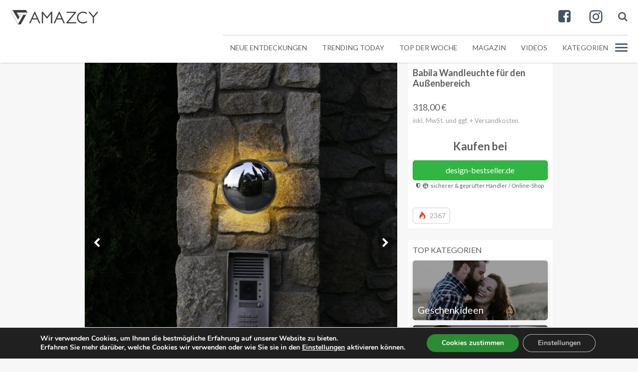

--- FILE ---
content_type: text/html; charset=UTF-8
request_url: https://amazcy.de/produkte/babila-wandleuchte-fuer-den-aussenbereich/
body_size: 17190
content:
<!DOCTYPE html><html lang="de" class="no-js no-svg"><head itemscope itemtype="https://schema.org/WebSite"><meta charset="UTF-8"><meta name="viewport" content="width=device-width, initial-scale=1"><meta name="theme-color" content="#f8f8f8"><link rel="profile" href="http://gmpg.org/xfn/11"><meta name="robots" content="index, follow"><link rel="mask-icon" href="https://amazcy.de/wp-content/themes/gadget/assets/images/icons/safari-pinned-tab.svg" color="#3f93f3"><link rel="apple-touch-icon-precomposed" sizes="57x57" href="https://amazcy.de/wp-content/themes/gadget/assets/images/icons/apple-touch-icon-57x57.png" /><link rel="apple-touch-icon-precomposed" sizes="114x114" href="https://amazcy.de/wp-content/themes/gadget/assets/images/icons/apple-touch-icon-114x114.png" /><link rel="apple-touch-icon-precomposed" sizes="72x72" href="https://amazcy.de/wp-content/themes/gadget/assets/images/icons/apple-touch-icon-72x72.png" /><link rel="apple-touch-icon-precomposed" sizes="144x144" href="https://amazcy.de/wp-content/themes/gadget/assets/images/icons/apple-touch-icon-144x144.png" /><link rel="apple-touch-icon-precomposed" sizes="60x60" href="https://amazcy.de/wp-content/themes/gadget/assets/images/icons/apple-touch-icon-60x60.png" /><link rel="apple-touch-icon-precomposed" sizes="120x120" href="https://amazcy.de/wp-content/themes/gadget/assets/images/icons/apple-touch-icon-120x120.png" /><link rel="apple-touch-icon-precomposed" sizes="76x76" href="https://amazcy.de/wp-content/themes/gadget/assets/images/icons/apple-touch-icon-76x76.png" /><link rel="apple-touch-icon-precomposed" sizes="152x152" href="https://amazcy.de/wp-content/themes/gadget/assets/images/icons/apple-touch-icon-152x152.png" /><link rel="icon" type="image/png" href="https://amazcy.de/wp-content/themes/gadget/assets/images/icons/favicon-196x196.png" sizes="196x196" /><link rel="icon" type="image/png" href="https://amazcy.de/wp-content/themes/gadget/assets/images/icons/favicon-96x96.png" sizes="96x96" /><link rel="icon" type="image/png" href="https://amazcy.de/wp-content/themes/gadget/assets/images/icons/favicon-32x32.png" sizes="32x32" /><link rel="icon" type="image/png" href="https://amazcy.de/wp-content/themes/gadget/assets/images/icons/favicon-16x16.png" sizes="16x16" /><link rel="icon" type="image/png" href="https://amazcy.de/wp-content/themes/gadget/assets/images/icons/favicon-128x128.png" sizes="128x128" /><meta name="msapplication-square70x70logo" content="https://amazcy.de/wp-content/themes/gadget/assets/images/icons/mstile-70x70.png" /><meta name="msapplication-square150x150logo" content="https://amazcy.de/wp-content/themes/gadget/assets/images/icons/mstile-150x150.png" /><meta name="msapplication-wide310x150logo" content="https://amazcy.de/wp-content/themes/gadget/assets/images/icons/mstile-310x150.png" /><meta name="msapplication-square310x310logo" content="https://amazcy.de/wp-content/themes/gadget/assets/images/icons/mstile-310x310.png" /> <script type="application/ld+json">{ "@context" : "https://schema.org",
         "@type" : "Organization",
         "@id": "/#organization",
         "name" : "Amazcy",
         "alternateName" : "Amazcy",
         "url" : "https://amazcy.de",
         "address": [
                {"@type":"PostalAddress",
                    "addressLocality":"Köln",
                    "addressRegion":"NRW",
                    "streetAddress":"Schanzenstrasse 35",
                    "postalCode":"51061"
                }
         ],
         "sameAs": ["https://www.facebook.com/amazcy.de/", "https://twitter.com/Amazcy", "https://www.instagram.com/amazcy.de/", "https://plus.google.com/107609270295421171505"],
         "contactPoint": [
           { "@type": "ContactPoint",
             "telephone": "+49-221-964439940",
             "contactType": "Customer Service"
           }
         ]
        }</script> <script type="application/ld+json">{
          "@context": "http://schema.org",
          "@type": "WebSite",
          "@id": "/#website",
          "url": "https://amazcy.de",
          "name": "Amazcy",
          "description": "Amazcy ist dein Ort um  erstaunliche und außergewöhnliche Dinge zu entdecken und zu kaufen.",
          "potentialAction": {
            "@type": "SearchAction",
            "target": "https://amazcy.de/?s={search_term}",
            "query-input": "required name=search_term" }
        }</script> <meta name='robots' content='index, follow, max-image-preview:large, max-snippet:-1, max-video-preview:-1' /><link media="all" href="https://amazcy.de/wp-content/cache/autoptimize/autoptimize_d9e1e384143a63ed56d8c0909bccfb2c.php" rel="stylesheet"><title>Babila Wandleuchte für den Außenbereich | Amazcy</title><meta name="description" content="Babila Wandleuchte für den Außenbereich des spanischen Herstellers Marset zeigt, dass bei einem Design das Material genauso wichtig sein kann wie die Form." /><link rel="canonical" href="https://amazcy.de/produkte/babila-wandleuchte-fuer-den-aussenbereich/" /><meta property="og:locale" content="de_DE" /><meta property="og:type" content="product" /><meta property="og:title" content="Babila Wandleuchte für den Außenbereich" /><meta property="og:description" content="Babila Wandleuchte für den Außenbereich des spanischen Herstellers Marset zeigt, dass bei einem Design das Material genauso wichtig sein kann wie die" /><meta property="og:url" content="https://amazcy.de/produkte/babila-wandleuchte-fuer-den-aussenbereich/" /><meta property="og:site_name" content="AMAZCY | Entdecke innovative &amp; einzigartige Produkte" /><meta property="article:publisher" content="https://www.facebook.com/amazcy.de/" /><meta property="og:image" content="https://res.cloudinary.com/amazcy/images/v1619179957/babila-4_ryncv2/babila-4_ryncv2.jpg?_i=AA" /><meta property="og:image:width" content="630" /><meta property="og:image:height" content="630" /><meta property="og:image:type" content="image/jpeg" /><meta name="twitter:card" content="summary_large_image" /><meta name="twitter:site" content="@Amazcy" /><meta name="twitter:label1" content="Geschätzte Lesezeit" /><meta name="twitter:data1" content="1 Minute" /> <script type="application/ld+json" class="yoast-schema-graph">{"@context":"https://schema.org","@graph":[{"@type":"WebPage","@id":"https://amazcy.de/produkte/babila-wandleuchte-fuer-den-aussenbereich/","url":"https://amazcy.de/produkte/babila-wandleuchte-fuer-den-aussenbereich/","name":"Babila Wandleuchte für den Außenbereich | Amazcy","isPartOf":{"@id":"https://amazcy.de/#website"},"primaryImageOfPage":{"@id":"https://amazcy.de/produkte/babila-wandleuchte-fuer-den-aussenbereich/#primaryimage"},"image":{"@id":"https://amazcy.de/produkte/babila-wandleuchte-fuer-den-aussenbereich/#primaryimage"},"thumbnailUrl":"https://amazcy.de/wp-content/uploads/2021/10/babila-4_ryncv2.jpg","datePublished":"2021-04-01T08:32:19+00:00","dateModified":"2021-04-01T08:32:19+00:00","description":"Babila Wandleuchte für den Außenbereich des spanischen Herstellers Marset zeigt, dass bei einem Design das Material genauso wichtig sein kann wie die Form.","breadcrumb":{"@id":"https://amazcy.de/produkte/babila-wandleuchte-fuer-den-aussenbereich/#breadcrumb"},"inLanguage":"de","potentialAction":[{"@type":"ReadAction","target":["https://amazcy.de/produkte/babila-wandleuchte-fuer-den-aussenbereich/"]}]},{"@type":"ImageObject","inLanguage":"de","@id":"https://amazcy.de/produkte/babila-wandleuchte-fuer-den-aussenbereich/#primaryimage","url":"https://amazcy.de/wp-content/uploads/2021/10/babila-4_ryncv2.jpg","contentUrl":"https://amazcy.de/wp-content/uploads/2021/10/babila-4_ryncv2.jpg","width":630,"height":630,"caption":"Babila"},{"@type":"BreadcrumbList","@id":"https://amazcy.de/produkte/babila-wandleuchte-fuer-den-aussenbereich/#breadcrumb","itemListElement":[{"@type":"ListItem","position":1,"name":"Home","item":"https://amazcy.de/"},{"@type":"ListItem","position":2,"name":"Produkte","item":"https://amazcy.de/produkte/"},{"@type":"ListItem","position":3,"name":"Babila Wandleuchte für den Außenbereich"}]},{"@type":"WebSite","@id":"https://amazcy.de/#website","url":"https://amazcy.de/","name":"AMAZCY | Entdecke innovative &amp; einzigartige Produkte","description":"Unsere Mission ist es, die besten Produkte zu finden.","potentialAction":[{"@type":"SearchAction","target":{"@type":"EntryPoint","urlTemplate":"https://amazcy.de/?s={search_term_string}"},"query-input":{"@type":"PropertyValueSpecification","valueRequired":true,"valueName":"search_term_string"}}],"inLanguage":"de"}]}</script> <link rel='dns-prefetch' href='//fonts.googleapis.com' /><link href='https://fonts.googleapis.com' crossorigin rel='preconnect' /><link rel="alternate" type="application/rss+xml" title="AMAZCY | Entdecke innovative &amp; einzigartige Produkte &raquo; Feed" href="https://amazcy.de/feed/" /><link rel="alternate" type="application/rss+xml" title="AMAZCY | Entdecke innovative &amp; einzigartige Produkte &raquo; Kommentar-Feed" href="https://amazcy.de/comments/feed/" /><link rel="alternate" type="application/rss+xml" title="AMAZCY | Entdecke innovative &amp; einzigartige Produkte &raquo; Babila Wandleuchte für den Außenbereich Kommentar-Feed" href="https://amazcy.de/produkte/babila-wandleuchte-fuer-den-aussenbereich/feed/" /><style id='classic-theme-styles-inline-css' type='text/css'>/*! This file is auto-generated */
.wp-block-button__link{color:#fff;background-color:#32373c;border-radius:9999px;box-shadow:none;text-decoration:none;padding:calc(.667em + 2px) calc(1.333em + 2px);font-size:1.125em}.wp-block-file__button{background:#32373c;color:#fff;text-decoration:none}</style><style id='global-styles-inline-css' type='text/css'>:root{--wp--preset--aspect-ratio--square: 1;--wp--preset--aspect-ratio--4-3: 4/3;--wp--preset--aspect-ratio--3-4: 3/4;--wp--preset--aspect-ratio--3-2: 3/2;--wp--preset--aspect-ratio--2-3: 2/3;--wp--preset--aspect-ratio--16-9: 16/9;--wp--preset--aspect-ratio--9-16: 9/16;--wp--preset--color--black: #000000;--wp--preset--color--cyan-bluish-gray: #abb8c3;--wp--preset--color--white: #ffffff;--wp--preset--color--pale-pink: #f78da7;--wp--preset--color--vivid-red: #cf2e2e;--wp--preset--color--luminous-vivid-orange: #ff6900;--wp--preset--color--luminous-vivid-amber: #fcb900;--wp--preset--color--light-green-cyan: #7bdcb5;--wp--preset--color--vivid-green-cyan: #00d084;--wp--preset--color--pale-cyan-blue: #8ed1fc;--wp--preset--color--vivid-cyan-blue: #0693e3;--wp--preset--color--vivid-purple: #9b51e0;--wp--preset--gradient--vivid-cyan-blue-to-vivid-purple: linear-gradient(135deg,rgba(6,147,227,1) 0%,rgb(155,81,224) 100%);--wp--preset--gradient--light-green-cyan-to-vivid-green-cyan: linear-gradient(135deg,rgb(122,220,180) 0%,rgb(0,208,130) 100%);--wp--preset--gradient--luminous-vivid-amber-to-luminous-vivid-orange: linear-gradient(135deg,rgba(252,185,0,1) 0%,rgba(255,105,0,1) 100%);--wp--preset--gradient--luminous-vivid-orange-to-vivid-red: linear-gradient(135deg,rgba(255,105,0,1) 0%,rgb(207,46,46) 100%);--wp--preset--gradient--very-light-gray-to-cyan-bluish-gray: linear-gradient(135deg,rgb(238,238,238) 0%,rgb(169,184,195) 100%);--wp--preset--gradient--cool-to-warm-spectrum: linear-gradient(135deg,rgb(74,234,220) 0%,rgb(151,120,209) 20%,rgb(207,42,186) 40%,rgb(238,44,130) 60%,rgb(251,105,98) 80%,rgb(254,248,76) 100%);--wp--preset--gradient--blush-light-purple: linear-gradient(135deg,rgb(255,206,236) 0%,rgb(152,150,240) 100%);--wp--preset--gradient--blush-bordeaux: linear-gradient(135deg,rgb(254,205,165) 0%,rgb(254,45,45) 50%,rgb(107,0,62) 100%);--wp--preset--gradient--luminous-dusk: linear-gradient(135deg,rgb(255,203,112) 0%,rgb(199,81,192) 50%,rgb(65,88,208) 100%);--wp--preset--gradient--pale-ocean: linear-gradient(135deg,rgb(255,245,203) 0%,rgb(182,227,212) 50%,rgb(51,167,181) 100%);--wp--preset--gradient--electric-grass: linear-gradient(135deg,rgb(202,248,128) 0%,rgb(113,206,126) 100%);--wp--preset--gradient--midnight: linear-gradient(135deg,rgb(2,3,129) 0%,rgb(40,116,252) 100%);--wp--preset--font-size--small: 13px;--wp--preset--font-size--medium: 20px;--wp--preset--font-size--large: 36px;--wp--preset--font-size--x-large: 42px;--wp--preset--spacing--20: 0.44rem;--wp--preset--spacing--30: 0.67rem;--wp--preset--spacing--40: 1rem;--wp--preset--spacing--50: 1.5rem;--wp--preset--spacing--60: 2.25rem;--wp--preset--spacing--70: 3.38rem;--wp--preset--spacing--80: 5.06rem;--wp--preset--shadow--natural: 6px 6px 9px rgba(0, 0, 0, 0.2);--wp--preset--shadow--deep: 12px 12px 50px rgba(0, 0, 0, 0.4);--wp--preset--shadow--sharp: 6px 6px 0px rgba(0, 0, 0, 0.2);--wp--preset--shadow--outlined: 6px 6px 0px -3px rgba(255, 255, 255, 1), 6px 6px rgba(0, 0, 0, 1);--wp--preset--shadow--crisp: 6px 6px 0px rgba(0, 0, 0, 1);}:where(.is-layout-flex){gap: 0.5em;}:where(.is-layout-grid){gap: 0.5em;}body .is-layout-flex{display: flex;}.is-layout-flex{flex-wrap: wrap;align-items: center;}.is-layout-flex > :is(*, div){margin: 0;}body .is-layout-grid{display: grid;}.is-layout-grid > :is(*, div){margin: 0;}:where(.wp-block-columns.is-layout-flex){gap: 2em;}:where(.wp-block-columns.is-layout-grid){gap: 2em;}:where(.wp-block-post-template.is-layout-flex){gap: 1.25em;}:where(.wp-block-post-template.is-layout-grid){gap: 1.25em;}.has-black-color{color: var(--wp--preset--color--black) !important;}.has-cyan-bluish-gray-color{color: var(--wp--preset--color--cyan-bluish-gray) !important;}.has-white-color{color: var(--wp--preset--color--white) !important;}.has-pale-pink-color{color: var(--wp--preset--color--pale-pink) !important;}.has-vivid-red-color{color: var(--wp--preset--color--vivid-red) !important;}.has-luminous-vivid-orange-color{color: var(--wp--preset--color--luminous-vivid-orange) !important;}.has-luminous-vivid-amber-color{color: var(--wp--preset--color--luminous-vivid-amber) !important;}.has-light-green-cyan-color{color: var(--wp--preset--color--light-green-cyan) !important;}.has-vivid-green-cyan-color{color: var(--wp--preset--color--vivid-green-cyan) !important;}.has-pale-cyan-blue-color{color: var(--wp--preset--color--pale-cyan-blue) !important;}.has-vivid-cyan-blue-color{color: var(--wp--preset--color--vivid-cyan-blue) !important;}.has-vivid-purple-color{color: var(--wp--preset--color--vivid-purple) !important;}.has-black-background-color{background-color: var(--wp--preset--color--black) !important;}.has-cyan-bluish-gray-background-color{background-color: var(--wp--preset--color--cyan-bluish-gray) !important;}.has-white-background-color{background-color: var(--wp--preset--color--white) !important;}.has-pale-pink-background-color{background-color: var(--wp--preset--color--pale-pink) !important;}.has-vivid-red-background-color{background-color: var(--wp--preset--color--vivid-red) !important;}.has-luminous-vivid-orange-background-color{background-color: var(--wp--preset--color--luminous-vivid-orange) !important;}.has-luminous-vivid-amber-background-color{background-color: var(--wp--preset--color--luminous-vivid-amber) !important;}.has-light-green-cyan-background-color{background-color: var(--wp--preset--color--light-green-cyan) !important;}.has-vivid-green-cyan-background-color{background-color: var(--wp--preset--color--vivid-green-cyan) !important;}.has-pale-cyan-blue-background-color{background-color: var(--wp--preset--color--pale-cyan-blue) !important;}.has-vivid-cyan-blue-background-color{background-color: var(--wp--preset--color--vivid-cyan-blue) !important;}.has-vivid-purple-background-color{background-color: var(--wp--preset--color--vivid-purple) !important;}.has-black-border-color{border-color: var(--wp--preset--color--black) !important;}.has-cyan-bluish-gray-border-color{border-color: var(--wp--preset--color--cyan-bluish-gray) !important;}.has-white-border-color{border-color: var(--wp--preset--color--white) !important;}.has-pale-pink-border-color{border-color: var(--wp--preset--color--pale-pink) !important;}.has-vivid-red-border-color{border-color: var(--wp--preset--color--vivid-red) !important;}.has-luminous-vivid-orange-border-color{border-color: var(--wp--preset--color--luminous-vivid-orange) !important;}.has-luminous-vivid-amber-border-color{border-color: var(--wp--preset--color--luminous-vivid-amber) !important;}.has-light-green-cyan-border-color{border-color: var(--wp--preset--color--light-green-cyan) !important;}.has-vivid-green-cyan-border-color{border-color: var(--wp--preset--color--vivid-green-cyan) !important;}.has-pale-cyan-blue-border-color{border-color: var(--wp--preset--color--pale-cyan-blue) !important;}.has-vivid-cyan-blue-border-color{border-color: var(--wp--preset--color--vivid-cyan-blue) !important;}.has-vivid-purple-border-color{border-color: var(--wp--preset--color--vivid-purple) !important;}.has-vivid-cyan-blue-to-vivid-purple-gradient-background{background: var(--wp--preset--gradient--vivid-cyan-blue-to-vivid-purple) !important;}.has-light-green-cyan-to-vivid-green-cyan-gradient-background{background: var(--wp--preset--gradient--light-green-cyan-to-vivid-green-cyan) !important;}.has-luminous-vivid-amber-to-luminous-vivid-orange-gradient-background{background: var(--wp--preset--gradient--luminous-vivid-amber-to-luminous-vivid-orange) !important;}.has-luminous-vivid-orange-to-vivid-red-gradient-background{background: var(--wp--preset--gradient--luminous-vivid-orange-to-vivid-red) !important;}.has-very-light-gray-to-cyan-bluish-gray-gradient-background{background: var(--wp--preset--gradient--very-light-gray-to-cyan-bluish-gray) !important;}.has-cool-to-warm-spectrum-gradient-background{background: var(--wp--preset--gradient--cool-to-warm-spectrum) !important;}.has-blush-light-purple-gradient-background{background: var(--wp--preset--gradient--blush-light-purple) !important;}.has-blush-bordeaux-gradient-background{background: var(--wp--preset--gradient--blush-bordeaux) !important;}.has-luminous-dusk-gradient-background{background: var(--wp--preset--gradient--luminous-dusk) !important;}.has-pale-ocean-gradient-background{background: var(--wp--preset--gradient--pale-ocean) !important;}.has-electric-grass-gradient-background{background: var(--wp--preset--gradient--electric-grass) !important;}.has-midnight-gradient-background{background: var(--wp--preset--gradient--midnight) !important;}.has-small-font-size{font-size: var(--wp--preset--font-size--small) !important;}.has-medium-font-size{font-size: var(--wp--preset--font-size--medium) !important;}.has-large-font-size{font-size: var(--wp--preset--font-size--large) !important;}.has-x-large-font-size{font-size: var(--wp--preset--font-size--x-large) !important;}
:where(.wp-block-post-template.is-layout-flex){gap: 1.25em;}:where(.wp-block-post-template.is-layout-grid){gap: 1.25em;}
:where(.wp-block-columns.is-layout-flex){gap: 2em;}:where(.wp-block-columns.is-layout-grid){gap: 2em;}
:root :where(.wp-block-pullquote){font-size: 1.5em;line-height: 1.6;}</style><link rel='stylesheet' id='gadget-fonts-css' href='https://fonts.googleapis.com/css?family=Roboto+Condensed:400,700%7CLato:100,300,400,700,900&#038;font-display=swap'  media='all' /><style id='moove_gdpr_frontend-inline-css' type='text/css'>#moove_gdpr_cookie_modal,#moove_gdpr_cookie_info_bar,.gdpr_cookie_settings_shortcode_content{font-family:Nunito,sans-serif}#moove_gdpr_save_popup_settings_button{background-color:#373737;color:#fff}#moove_gdpr_save_popup_settings_button:hover{background-color:#000}#moove_gdpr_cookie_info_bar .moove-gdpr-info-bar-container .moove-gdpr-info-bar-content a.mgbutton,#moove_gdpr_cookie_info_bar .moove-gdpr-info-bar-container .moove-gdpr-info-bar-content button.mgbutton{background-color:#2b8c34}#moove_gdpr_cookie_modal .moove-gdpr-modal-content .moove-gdpr-modal-footer-content .moove-gdpr-button-holder a.mgbutton,#moove_gdpr_cookie_modal .moove-gdpr-modal-content .moove-gdpr-modal-footer-content .moove-gdpr-button-holder button.mgbutton,.gdpr_cookie_settings_shortcode_content .gdpr-shr-button.button-green{background-color:#2b8c34;border-color:#2b8c34}#moove_gdpr_cookie_modal .moove-gdpr-modal-content .moove-gdpr-modal-footer-content .moove-gdpr-button-holder a.mgbutton:hover,#moove_gdpr_cookie_modal .moove-gdpr-modal-content .moove-gdpr-modal-footer-content .moove-gdpr-button-holder button.mgbutton:hover,.gdpr_cookie_settings_shortcode_content .gdpr-shr-button.button-green:hover{background-color:#fff;color:#2b8c34}#moove_gdpr_cookie_modal .moove-gdpr-modal-content .moove-gdpr-modal-close i,#moove_gdpr_cookie_modal .moove-gdpr-modal-content .moove-gdpr-modal-close span.gdpr-icon{background-color:#2b8c34;border:1px solid #2b8c34}#moove_gdpr_cookie_info_bar span.change-settings-button.focus-g,#moove_gdpr_cookie_info_bar span.change-settings-button:focus,#moove_gdpr_cookie_info_bar button.change-settings-button.focus-g,#moove_gdpr_cookie_info_bar button.change-settings-button:focus{-webkit-box-shadow:0 0 1px 3px #2b8c34;-moz-box-shadow:0 0 1px 3px #2b8c34;box-shadow:0 0 1px 3px #2b8c34}#moove_gdpr_cookie_modal .moove-gdpr-modal-content .moove-gdpr-modal-close i:hover,#moove_gdpr_cookie_modal .moove-gdpr-modal-content .moove-gdpr-modal-close span.gdpr-icon:hover,#moove_gdpr_cookie_info_bar span[data-href]>u.change-settings-button{color:#2b8c34}#moove_gdpr_cookie_modal .moove-gdpr-modal-content .moove-gdpr-modal-left-content #moove-gdpr-menu li.menu-item-selected a span.gdpr-icon,#moove_gdpr_cookie_modal .moove-gdpr-modal-content .moove-gdpr-modal-left-content #moove-gdpr-menu li.menu-item-selected button span.gdpr-icon{color:inherit}#moove_gdpr_cookie_modal .moove-gdpr-modal-content .moove-gdpr-modal-left-content #moove-gdpr-menu li a span.gdpr-icon,#moove_gdpr_cookie_modal .moove-gdpr-modal-content .moove-gdpr-modal-left-content #moove-gdpr-menu li button span.gdpr-icon{color:inherit}#moove_gdpr_cookie_modal .gdpr-acc-link{line-height:0;font-size:0;color:transparent;position:absolute}#moove_gdpr_cookie_modal .moove-gdpr-modal-content .moove-gdpr-modal-close:hover i,#moove_gdpr_cookie_modal .moove-gdpr-modal-content .moove-gdpr-modal-left-content #moove-gdpr-menu li a,#moove_gdpr_cookie_modal .moove-gdpr-modal-content .moove-gdpr-modal-left-content #moove-gdpr-menu li button,#moove_gdpr_cookie_modal .moove-gdpr-modal-content .moove-gdpr-modal-left-content #moove-gdpr-menu li button i,#moove_gdpr_cookie_modal .moove-gdpr-modal-content .moove-gdpr-modal-left-content #moove-gdpr-menu li a i,#moove_gdpr_cookie_modal .moove-gdpr-modal-content .moove-gdpr-tab-main .moove-gdpr-tab-main-content a:hover,#moove_gdpr_cookie_info_bar.moove-gdpr-dark-scheme .moove-gdpr-info-bar-container .moove-gdpr-info-bar-content a.mgbutton:hover,#moove_gdpr_cookie_info_bar.moove-gdpr-dark-scheme .moove-gdpr-info-bar-container .moove-gdpr-info-bar-content button.mgbutton:hover,#moove_gdpr_cookie_info_bar.moove-gdpr-dark-scheme .moove-gdpr-info-bar-container .moove-gdpr-info-bar-content a:hover,#moove_gdpr_cookie_info_bar.moove-gdpr-dark-scheme .moove-gdpr-info-bar-container .moove-gdpr-info-bar-content button:hover,#moove_gdpr_cookie_info_bar.moove-gdpr-dark-scheme .moove-gdpr-info-bar-container .moove-gdpr-info-bar-content span.change-settings-button:hover,#moove_gdpr_cookie_info_bar.moove-gdpr-dark-scheme .moove-gdpr-info-bar-container .moove-gdpr-info-bar-content button.change-settings-button:hover,#moove_gdpr_cookie_info_bar.moove-gdpr-dark-scheme .moove-gdpr-info-bar-container .moove-gdpr-info-bar-content u.change-settings-button:hover,#moove_gdpr_cookie_info_bar span[data-href]>u.change-settings-button,#moove_gdpr_cookie_info_bar.moove-gdpr-dark-scheme .moove-gdpr-info-bar-container .moove-gdpr-info-bar-content a.mgbutton.focus-g,#moove_gdpr_cookie_info_bar.moove-gdpr-dark-scheme .moove-gdpr-info-bar-container .moove-gdpr-info-bar-content button.mgbutton.focus-g,#moove_gdpr_cookie_info_bar.moove-gdpr-dark-scheme .moove-gdpr-info-bar-container .moove-gdpr-info-bar-content a.focus-g,#moove_gdpr_cookie_info_bar.moove-gdpr-dark-scheme .moove-gdpr-info-bar-container .moove-gdpr-info-bar-content button.focus-g,#moove_gdpr_cookie_info_bar.moove-gdpr-dark-scheme .moove-gdpr-info-bar-container .moove-gdpr-info-bar-content a.mgbutton:focus,#moove_gdpr_cookie_info_bar.moove-gdpr-dark-scheme .moove-gdpr-info-bar-container .moove-gdpr-info-bar-content button.mgbutton:focus,#moove_gdpr_cookie_info_bar.moove-gdpr-dark-scheme .moove-gdpr-info-bar-container .moove-gdpr-info-bar-content a:focus,#moove_gdpr_cookie_info_bar.moove-gdpr-dark-scheme .moove-gdpr-info-bar-container .moove-gdpr-info-bar-content button:focus,#moove_gdpr_cookie_info_bar.moove-gdpr-dark-scheme .moove-gdpr-info-bar-container .moove-gdpr-info-bar-content span.change-settings-button.focus-g,span.change-settings-button:focus,button.change-settings-button.focus-g,button.change-settings-button:focus,#moove_gdpr_cookie_info_bar.moove-gdpr-dark-scheme .moove-gdpr-info-bar-container .moove-gdpr-info-bar-content u.change-settings-button.focus-g,#moove_gdpr_cookie_info_bar.moove-gdpr-dark-scheme .moove-gdpr-info-bar-container .moove-gdpr-info-bar-content u.change-settings-button:focus{color:#2b8c34}#moove_gdpr_cookie_modal.gdpr_lightbox-hide{display:none}</style><!--[if lt IE 9]> <script  src="https://amazcy.de/wp-content/themes/gadget/assets/js/html5.js?ver=3.7.3" id="html5-js"></script> <![endif]--> <script  src="https://amazcy.de/wp-includes/js/jquery/jquery.min.js?ver=3.7.1" id="jquery-core-js"></script> <link rel="https://api.w.org/" href="https://amazcy.de/wp-json/" /><link rel="EditURI" type="application/rsd+xml" title="RSD" href="https://amazcy.de/xmlrpc.php?rsd" /><meta name="generator" content="WordPress 6.6.4" /><link rel='shortlink' href='https://amazcy.de/?p=12148' /><link rel="alternate" title="oEmbed (JSON)" type="application/json+oembed" href="https://amazcy.de/wp-json/oembed/1.0/embed?url=https%3A%2F%2Famazcy.de%2Fprodukte%2Fbabila-wandleuchte-fuer-den-aussenbereich%2F" /><link rel="alternate" title="oEmbed (XML)" type="text/xml+oembed" href="https://amazcy.de/wp-json/oembed/1.0/embed?url=https%3A%2F%2Famazcy.de%2Fprodukte%2Fbabila-wandleuchte-fuer-den-aussenbereich%2F&#038;format=xml" /><style id="ubermenu-custom-generated-css">/** UberMenu Custom Menu Styles (Customizer) **/
/* main */
 .ubermenu-main .ubermenu-item .ubermenu-submenu-drop { -webkit-transition-duration:.5s; -ms-transition-duration:.5s; transition-duration:.5s; }
 .ubermenu-main.ubermenu-transition-slide .ubermenu-active > .ubermenu-submenu.ubermenu-submenu-type-mega,.ubermenu-main:not(.ubermenu-transition-slide) .ubermenu-submenu.ubermenu-submenu-type-mega,.ubermenu .ubermenu-force > .ubermenu-submenu { max-height:900px; }
 .ubermenu.ubermenu-main:not(.ubermenu-responsive-collapse) { max-height:1000px; }
 .ubermenu-main.ubermenu-transition-fade .ubermenu-item .ubermenu-submenu-drop { margin-top:0; }


/* Status: Loaded from Transient */</style><style type="text/css">/*
	body.page-template-magazin {
		background: #d2fcdb !important;
		background: -moz-linear-gradient(top, #d2fcdb 0%, #d2fcdb 600px, #f2f2f2 600px, #f2f2f2 600px, #f2f2f2 100%) !important;
		background: -webkit-linear-gradient(top, #d2fcdb 0%,#d2fcdb 600px,#f2f2f2 600px,#f2f2f2 600px,#f2f2f2 100%) !important;
		background: linear-gradient(to bottom, #d2fcdb 0%,#d2fcdb 600px,#f2f2f2 600px,#f2f2f2 600px,#f2f2f2 100%) !important;
		filter: progid:DXImageTransform.Microsoft.gradient( startColorstr='#d2fcdb', endColorstr='#f2f2f2',GradientType=0 );
	}
	*/
	body.page-template-magazin {
		background-size: contain;
		background-repeat: no-repeat;
		background-position: 0 100px;
	}

	body.page-template-magazin #content {
		background: #2d2d2d !important;
		background: -moz-linear-gradient(top, #555555 0%, #555555 600px, #f2f2f2 600px, #f2f2f2 600px, #f2f2f2 100%) !important;
		background: -webkit-linear-gradient(top, #555555 0%,#555555 600px,#f2f2f2 600px,#f2f2f2 600px,#f2f2f2 100%) !important;
		background: linear-gradient(to bottom, #555555 0%,#555555 600px,#f2f2f2 600px,#f2f2f2 600px,#f2f2f2 100%) !important;
		filter: progid:DXImageTransform.Microsoft.gradient( startColorstr='#d2fcdb', endColorstr='#f2f2f2',GradientType=0 );
	}

	@media (min-width: 960px) {
		body.page-template-magazin #content {
			background: rgba(0,0,0,0.5) !important;
			background: -moz-linear-gradient(top, rgba(0,0,0,0.5) 0%, rgba(0,0,0,0.5) 600px, #f2f2f2 600px, #f2f2f2 600px, #f2f2f2 100%) !important;
			background: -webkit-linear-gradient(top, rgba(0,0,0,0.5) 0%,rgba(0,0,0,0.5) 600px,#f2f2f2 600px,#f2f2f2 600px,#f2f2f2 100%) !important;
			background: linear-gradient(to bottom, rgba(0,0,0,0.5) 0%,rgba(0,0,0,0.5)	 600px,#f2f2f2 600px,#f2f2f2 600px,#f2f2f2 100%) !important;
			filter: progid:DXImageTransform.Microsoft.gradient( startColorstr='#d2fcdb', endColorstr='#f2f2f2',GradientType=0 );
		}
	}

	/*
	body.tax-magazine {
		background: #d2fcdb !important;
		background: -moz-linear-gradient(top, #d2fcdb 0%, #d2fcdb 600px, #f2f2f2 600px, #f2f2f2 600px, #f2f2f2 100%) !important;
		background: -webkit-linear-gradient(top, #d2fcdb 0%,#d2fcdb 600px,#f2f2f2 600px,#f2f2f2 600px,#f2f2f2 100%) !important;
		background: linear-gradient(to bottom, #d2fcdb 0%,#d2fcdb 600px,#f2f2f2 600px,#f2f2f2 600px,#f2f2f2 100%) !important;
		filter: progid:DXImageTransform.Microsoft.gradient( startColorstr='#d2fcdb', endColorstr='#f2f2f2',GradientType=0 );
	}
	*/

	body.tax-magazine {
		background-size: contain;
		background-repeat: no-repeat;
		background-position: 0 100px;
	}

	body.tax-magazine #content {
		background:  !important;
		background: -moz-linear-gradient(top,  0%,  600px, #f2f2f2 600px, #f2f2f2 600px, #f2f2f2 100%) !important;
		background: -webkit-linear-gradient(top,  0%, 600px,#f2f2f2 600px,#f2f2f2 600px,#f2f2f2 100%) !important;
		background: linear-gradient(to bottom,  0%, 600px,#f2f2f2 600px,#f2f2f2 600px,#f2f2f2 100%) !important;
		filter: progid:DXImageTransform.Microsoft.gradient( startColorstr='#d2fcdb', endColorstr='#f2f2f2',GradientType=0 );
	}

	@media (min-width: 960px) {
		body.tax-magazine #content {
			background: #d2fcdb !important;
			background: -moz-linear-gradient(top, #d2fcdb 0%, #d2fcdb 600px, #f2f2f2 600px, #f2f2f2 600px, #f2f2f2 100%) !important;
			background: -webkit-linear-gradient(top, #d2fcdb 0%,#d2fcdb 600px,#f2f2f2 600px,#f2f2f2 600px,#f2f2f2 100%) !important;
			background: linear-gradient(to bottom, #d2fcdb 0%,#d2fcdb 600px,#f2f2f2 600px,#f2f2f2 600px,#f2f2f2 100%) !important;
			filter: progid:DXImageTransform.Microsoft.gradient( startColorstr='#d2fcdb', endColorstr='#f2f2f2',GradientType=0 );
		}
	}



	body.single-post {
		background: #d2fcdb !important;
		background: -moz-linear-gradient(top, #d2fcdb 0%, #d2fcdb 300px, #ffffff 300px, #ffffff 300px, #ffffff 100%) !important;
		background: -webkit-linear-gradient(top, #d2fcdb 0%,#d2fcdb 300px,#ffffff 300px,#ffffff 300px,#ffffff 100%) !important;
		background: linear-gradient(to bottom, #d2fcdb 0%,#d2fcdb 300px,#ffffff 300px,#ffffff 300px,#ffffff 100%) !important;
		filter: progid:DXImageTransform.Microsoft.gradient( startColorstr='#d2fcdb', endColorstr='#f2f2f2',GradientType=0 );
	}

	
		body {
			padding-bottom: 0px !important;
		}</style></head><body class="produkt-template-default single single-produkt postid-12148 group-blog has-header-image colors-light"><div id="mobile-menu-bg"></div><div id="single-post-container"></div><div class="single-totop"><a href="#"><i class="fa fa-chevron-up"></i></a></div><div id="message-container"></div><div id="login-container"> <span class="bakto closer"><span class="closeproduct">rR</span></span><div class="container grid-480 register" id="login_div"><div class="columns"><div class="column col-12"> <span class="h5">Login Amazcy</span><p class="welcomemess hide-sm">Willkommen zurück!</p><div class="sociales"></div><div class="divider text-center" data-content="oder"></div> [wppb-login]<div class="bereitsmit"> Neu bei Amazcy? <a href="#" class="ajax_register">Hier Registrieren</a></div><div class="bereitsmit"> <a href="#" class="ajax_forgot">Passwort vergessen?</a></div></div></div></div></div><div id="forgot-container"> <span class="bakto closer"><span class="closeproduct">rR</span></span><div class="container grid-480 forgot" id="forgot_div"><div class="columns"><div class="column col-12"> <span class="h5">Dein Amazcy Passwort vergessen?</span> [wppb-recover-password]<div class="bereitsmit"> <a href="#" class="ajax_login">zum Login!</a></div><div class="bereitsmit"> Neu bei Amazcy? <a href="#" class="ajax_register">Hier Registrieren</a></div></div></div></div></div><div id="register-container"> <span class="bakto closer"><span class="closeproduct">rR</span></span><div class="container grid-960 register" id="register_div"><div class="columns"><div class="column col-6 col-sm-12"> <span class="h5">Werde jetzt Teil von Amazcy</span><p class="welcomemess hide-sm">Amazcy ist dein Ort um  erstaunliche und außergewöhnliche Dinge zu entdecken und zu kaufen.</p><div class="sociales"></div><div class="divider text-center" data-content="oder"></div> [wppb-register form_name="mitglied"]<div class="bereitsmit"> Bereits Mitglied bei Amazcy? <a href="#" class="ajax_login">Zum Login!</a></div><div class="nutzungs"> Es gelten unsere Nutzungsbedingungen. Wie die persönlichen Daten verwendet werden, kann in den <a href="/datenschutz" onclick="void(window.open(this.href,'','')); return false;">Datenschutzhinweisen</a> nachgelesen werden.</a></div></div><div class="column col-6 hide-sm"> <img data-src="/wp-content/themes/gadget/assets/images/amazcy-logo-weiss.png" class="reg-logo lozad" alt="amazcy logo" /><div class="h4">Amazed Things</div> <span>&bull; Erstelle Deine Wunschliste </span> <span>&bull; Lass Dich von Mitgliedern Inspirieren </span> <span>&bull; Teile erstaunliches mit Deinen Freunden </span> <span>&bull; Täglich neue handverlesenen Produkte </span> <span>&bull; Folge Deiner Lieblingskategorie </span></div></div></div></div><div class="modal search-container"><div class="modal-overlay"></div><div class="modal-container" id="search_div"><div class="container grid-1280"><div class="columns "><div class="column col-12 centered"><div class="h5 search">Hey what are you looking for?</div><form role="search" method="get" class="search-form" action="https://amazcy.de/"><div class="input-group"> <label for="search-form-697afa89977e1"> <span class="screen-reader-text">Search for:</span> </label> <input type="search" id="search-form-697afa89977e1" class="form-input input-lg" value="" name="s" /> <button type="submit" class="btn btn-primary input-group-btn btn-lg">SUCHEN<span class="screen-reader-text">SUCHEN</span></button></div></form></div></div></div></div> <button class="btn btn-clear float-right"></button></div><div id="share-toolbar" class="show-md"><ul class="menu"><li> <a class="amazcy-share-facebook share-inline" href="https://facebook.com/sharer/sharer.php?u=https://amazcy.de/produkte/babila-wandleuchte-fuer-den-aussenbereich/" target="_blank" aria-label="Facebook" data-id="12148"> <i class="fa fa-facebook"></i> </a></li><li> <a class="amazcy-share-twitter share-inline" href="https://twitter.com/intent/tweet/?text=AMAZCY:Babila+Wandleuchte+f%C3%BCr+den+Au%C3%9Fenbereich&amp;url=https://amazcy.de/produkte/babila-wandleuchte-fuer-den-aussenbereich/" target="_blank" aria-label="Twitter" data-id="12148"> <i class="fa fa-twitter"></i> </a></li><li> <a class="amazcy-share-whatsapp share-inline" href="whatsapp://send?text=https%3A%2F%2Famazcy.de%2Fprodukte%2Fbabila-wandleuchte-fuer-den-aussenbereich%2F" data-behavior="share-whatsapp" target="_blank" aria-label="Whatsapp" data-id="12148"> <i class="fa fa-whatsapp"></i> </a></li><li> <a class="amazcy-share-email share-inline" href="mailto:?subject=AMAZCY:Babila+Wandleuchte+f%C3%BCr+den+Au%C3%9Fenbereich&amp;body=https%3A%2F%2Famazcy.de%2Fprodukte%2Fbabila-wandleuchte-fuer-den-aussenbereich%2F" data-behavior="share-whatsapp" target="_self" aria-label="E-mail" data-id="12148"> <i class="fa fa-envelope"></i>&nbsp;&nbsp;Share </a></li></ul></div><div id="page" class="site"> <a class="skip-link screen-reader-text" href="#content">Skip to content</a><div class="fullrow header"><div class="container grid-1280"><header class="navbar"><section class="section-logo"> <a href="/" class="navbar-brand mr-10"><img src="/wp-content/themes/gadget/assets/images/amazcy-4.png" priority="high" class="main-logo" alt="amazcy"></a></section><section class="section-navigation"><div class="usermenu-top"><section class="usergra section-user-desktop"><ul class="user"><li class="holas cont"> <a href="https://www.facebook.com/amazcy.de/" onclick="void(window.open(this.href, '', ''));return false"> <svg version="1.1" style="opacity: 1; fill: rgb(66, 83, 99); width: 37px; height: 37px; transform: rotate(0deg) translate(0, 0) rotate(0deg);"> <use xlink:href="/wp-content/themes/gadget/assets/svg/amazcy.svg#facebook-square"></use> </svg> </a></li><li class="holas cont"> <a href="https://www.instagram.com/amazcy.de/" onclick="void(window.open(this.href, '', ''));return false"> <svg version="1.1" style="opacity: 1; fill: rgb(66, 83, 99); width: 39px; height: 39px; transform: rotate(0deg) translate(0, 0) rotate(0deg);"> <use xlink:href="/wp-content/themes/gadget/assets/svg/amazcy.svg#instagram"></use> </svg> </a></li><li class="holas cont login"> <a href="#" class="ajax_login">LOGIN</a></li><li class="holas cont usericon"> <a href="#" class="ajax_login"> <svg version="1.1" xmlns="http://www.w3.org/2000/svg" style="opacity: 1; fill: rgb(66, 83, 99); width: 32px; height: 32px; transform: rotate(0deg) translate(0, 5px) rotate(0deg);"> <use xlink:href="/wp-content/themes/gadget/assets/svg/amazcy.svg#user-circle-o"></use> </svg> </a></li><li class="holas cont search"> <i class="fa fa-search"></i></li><div class="clearfix"></div></ul><div class="clearfix"></div></section></div><div class="navigation-top"><div class="wrap"><nav id="site-navigation" class="main-navigation" role="navigation" aria-label="Top Menu"> <a class="ubermenu-responsive-toggle ubermenu-responsive-toggle-main ubermenu-skin-none ubermenu-loc-top ubermenu-responsive-toggle-content-align-left ubermenu-responsive-toggle-align-full ubermenu-responsive-toggle-icon-only " data-ubermenu-target="ubermenu-main-2-top"><i class="fa fa-bars"></i></a><nav id="ubermenu-main-2-top" class="ubermenu ubermenu-nojs ubermenu-main ubermenu-menu-2 ubermenu-loc-top ubermenu-responsive ubermenu-responsive-default ubermenu-responsive-collapse ubermenu-horizontal ubermenu-transition-slide ubermenu-trigger-click ubermenu-skin-none  ubermenu-bar-align-left ubermenu-items-align-left ubermenu-bar-inner-center ubermenu-bound ubermenu-retractors-responsive"><ul id="ubermenu-nav-main-2-top" class="ubermenu-nav"><li id="menu-item-3511" class="ubermenu-item ubermenu-item-type-post_type ubermenu-item-object-page ubermenu-item-3511 ubermenu-item-level-0 ubermenu-column ubermenu-column-auto" ><a class="ubermenu-target ubermenu-item-layout-default ubermenu-item-layout-text_only" href="https://amazcy.de/neue-entdeckungen/" tabindex="0"><span class="ubermenu-target-title ubermenu-target-text">Neue Entdeckungen</span></a></li><li id="menu-item-2436" class="ubermenu-item ubermenu-item-type-post_type ubermenu-item-object-page ubermenu-item-2436 ubermenu-item-level-0 ubermenu-column ubermenu-column-auto" ><a class="ubermenu-target ubermenu-item-layout-default ubermenu-item-layout-text_only" href="https://amazcy.de/trending-today/" tabindex="0"><span class="ubermenu-target-title ubermenu-target-text">Trending Today</span></a></li><li id="menu-item-3517" class="ubermenu-item ubermenu-item-type-custom ubermenu-item-object-custom ubermenu-item-3517 ubermenu-item-level-0 ubermenu-column ubermenu-column-auto" ><a class="ubermenu-target ubermenu-item-layout-default ubermenu-item-layout-text_only" href="/top-der-woche/?art=amazing" tabindex="0"><span class="ubermenu-target-title ubermenu-target-text">Top der Woche</span></a></li><li id="menu-item-45" class="ubermenu-item ubermenu-item-type-custom ubermenu-item-object-custom ubermenu-item-has-children ubermenu-item-45 ubermenu-item-level-0 ubermenu-column ubermenu-column-auto ubermenu-has-submenu-drop ubermenu-has-submenu-mega ubermenu-hide-mobile" ><a class="ubermenu-target ubermenu-item-layout-default ubermenu-item-layout-text_only" href="#" tabindex="0"><span class="ubermenu-target-title ubermenu-target-text">Kategorien</span></a><ul  class="ubermenu-submenu ubermenu-submenu-id-45 ubermenu-submenu-type-auto ubermenu-submenu-type-mega ubermenu-submenu-drop ubermenu-submenu-align-left_edge_item"  ><li id="menu-item-49" class="ubermenu-item ubermenu-item-type-custom ubermenu-item-object-ubermenu-custom ubermenu-item-49 ubermenu-item-auto ubermenu-item-header ubermenu-item-level-1 ubermenu-column ubermenu-column-auto" ><div class="ubermenu-content-block ubermenu-custom-content"><ul class="uber-categories"><li> <a href="https://amazcy.de/kategorie/geschenkideen/">Geschenkideen <i class="fa fa-chevron-right"></i></a><div class="uber-subcategories"><ul><li><a href="https://amazcy.de/kategorie/geschenkideen/geschenkideen-fuer-kinder/">Geschenkideen für Kinder</a></li></ul></div></li><li> <a href="https://amazcy.de/kategorie/wohnen/">Modernes Wohnen <i class="fa fa-chevron-right"></i></a><div class="uber-subcategories"><ul><li><a href="https://amazcy.de/kategorie/wohnen/wohnaccessoires/">Wohnaccessoires</a></li><li><a href="https://amazcy.de/kategorie/wohnen/kuechen-zubehoer/">Küchen Zubehör</a></li><li><a href="https://amazcy.de/kategorie/wohnen/design-leuchten/">Design Leuchten</a></li><li><a href="https://amazcy.de/kategorie/wohnen/moebel/">Möbel</a></li><li><a href="https://amazcy.de/kategorie/wohnen/moebel/designer-stuehle/">Designer Stühle</a></li><li><a href="https://amazcy.de/kategorie/wohnen/moebel/designer-sessel/">Designer Sessel</a></li><li><a href="https://amazcy.de/kategorie/wohnen/moebel/designer-sessel/loungesessel/">Loungesessel</a></li></ul></div></li><li> <a href="https://amazcy.de/kategorie/gadget-technik/">Gadget &amp; Technik <i class="fa fa-chevron-right"></i></a><div class="uber-subcategories"><ul><li><a href="https://amazcy.de/kategorie/gadget-technik/apps/">Apps</a></li><li><a href="https://amazcy.de/kategorie/gadget-technik/smart-home/">Smart Home</a></li><li><a href="https://amazcy.de/kategorie/gadget-technik/crowdfunding-produkte/">Crowdfunding &amp; Startups</a></li><li><a href="https://amazcy.de/kategorie/gadget-technik/apple-accessories/">Apple Accessories</a></li></ul></div></li><li> <a href="https://amazcy.de/kategorie/lifestyle/">Lifestyle <i class="fa fa-chevron-right"></i></a><div class="uber-subcategories"><ul><li><a href="https://amazcy.de/kategorie/lifestyle/geschenkideen-fuer-maenner/">Für Männer</a></li><li><a href="https://amazcy.de/kategorie/lifestyle/geschenkideen-fuer-frauen/">Für Frauen</a></li><li><a href="https://amazcy.de/kategorie/lifestyle/herrenuhren/">Herrenuhren</a></li></ul></div></li><li> <a href="https://amazcy.de/kategorie/sport-und-freizeit/">Sport &amp; Freizeit <i class="fa fa-chevron-right"></i></a><div class="uber-subcategories"><ul><li><a href="https://amazcy.de/kategorie/sport-und-freizeit/reise-gadgets/">Reise Gadgets</a></li><li><a href="https://amazcy.de/kategorie/sport-und-freizeit/garten-outdoors/">Garten &amp; Outdoors</a></li></ul></div></li><li> <a href="https://amazcy.de/kategorie/musik-enthusiasten/">Musik Produkte <i class="fa fa-chevron-right"></i></a><div class="uber-subcategories"><ul><li><a href="https://amazcy.de/kategorie/musik-enthusiasten/bluetooth-lautsprecher/">Bluetooth-Lautsprecher</a></li><li><a href="https://amazcy.de/kategorie/musik-enthusiasten/bluetooth-kopfhoerer/">Bluetooth-Kopfhörer</a></li></ul></div></li></ul> <a href="/alle-kategorien" class="centered all-cats">Alle Kategorien</a></div></li><li class="ubermenu-retractor ubermenu-retractor-mobile"><i class="fa fa-times"></i> Close</li></ul></li><li id="menu-item-3464" class="ubermenu-item ubermenu-item-type-post_type ubermenu-item-object-page ubermenu-item-3464 ubermenu-item-level-0 ubermenu-column ubermenu-column-auto" ><a class="ubermenu-target ubermenu-item-layout-default ubermenu-item-layout-text_only" href="https://amazcy.de/magazin/" tabindex="0"><span class="ubermenu-target-title ubermenu-target-text">Magazin</span></a></li><li id="menu-item-4838" class="ubermenu-item ubermenu-item-type-custom ubermenu-item-object-custom ubermenu-item-4838 ubermenu-item-level-0 ubermenu-column ubermenu-column-auto" ><a class="ubermenu-target ubermenu-item-layout-default ubermenu-item-layout-text_only" href="https://amazcy.de/videos/" tabindex="0"><span class="ubermenu-target-title ubermenu-target-text">Videos</span></a></li><li id="menu-item-1111" class="ubermenu-item ubermenu-item-type-post_type ubermenu-item-object-page ubermenu-item-1111 ubermenu-item-level-0 ubermenu-column ubermenu-column-auto" ><a class="ubermenu-target ubermenu-target-with-icon ubermenu-item-layout-default ubermenu-item-layout-icon_left" href="https://amazcy.de/alle-kategorien/" tabindex="0"><i class="ubermenu-icon fa fa-bars" ></i><span class="ubermenu-target-title ubermenu-target-text">Kategorien</span></a></li><li id="menu-item-2348" class="ubermenu-item ubermenu-item-type-custom ubermenu-item-object-custom ubermenu-item-has-children ubermenu-item-2348 ubermenu-item-level-0 ubermenu-column ubermenu-column-auto ubermenu-has-submenu-drop ubermenu-has-submenu-flyout ubermenu-hide-mobile ubermenu-hide-desktop" ><a class="ubermenu-target ubermenu-item-layout-default ubermenu-item-layout-text_only" href="#" tabindex="0"><span class="ubermenu-target-title ubermenu-target-text">Mehr</span></a><ul  class="ubermenu-submenu ubermenu-submenu-id-2348 ubermenu-submenu-type-flyout ubermenu-submenu-drop ubermenu-submenu-align-left_edge_item"  ><li id="menu-item-2351" class="ubermenu-item ubermenu-item-type-post_type ubermenu-item-object-page ubermenu-item-2351 ubermenu-item-auto ubermenu-item-normal ubermenu-item-level-1" ><a class="ubermenu-target ubermenu-item-layout-default ubermenu-item-layout-text_only" href="https://amazcy.de/ueber-uns/"><span class="ubermenu-target-title ubermenu-target-text">Über uns</span></a></li><li id="menu-item-2349" class="ubermenu-item ubermenu-item-type-post_type ubermenu-item-object-page ubermenu-item-2349 ubermenu-item-auto ubermenu-item-normal ubermenu-item-level-1" ><a class="ubermenu-target ubermenu-item-layout-default ubermenu-item-layout-text_only" href="https://amazcy.de/datenschutz/"><span class="ubermenu-target-title ubermenu-target-text">Datenschutz</span></a></li><li id="menu-item-2350" class="ubermenu-item ubermenu-item-type-post_type ubermenu-item-object-page ubermenu-item-2350 ubermenu-item-auto ubermenu-item-normal ubermenu-item-level-1" ><a class="ubermenu-target ubermenu-item-layout-default ubermenu-item-layout-text_only" href="https://amazcy.de/impressum/"><span class="ubermenu-target-title ubermenu-target-text">Impressum</span></a></li><li class="ubermenu-retractor ubermenu-retractor-mobile"><i class="fa fa-times"></i> Close</li></ul></li><li id="menu-item-2428" class="ubermenu-item ubermenu-item-type-post_type ubermenu-item-object-page ubermenu-item-2428 ubermenu-item-level-0 ubermenu-column ubermenu-column-auto ubermenu-hide-desktop" ><a class="ubermenu-target ubermenu-item-layout-default ubermenu-item-layout-text_only" href="https://amazcy.de/ueber-uns/" tabindex="0"><span class="ubermenu-target-title ubermenu-target-text">Über uns</span></a></li><li id="menu-item-1118" class="ubermenu-item ubermenu-item-type-custom ubermenu-item-object-ubermenu-custom ubermenu-item-1118 ubermenu-item-level-0 ubermenu-column ubermenu-column-auto ubermenu-hide-desktop" ><div class="ubermenu-content-block ubermenu-custom-content ubermenu-custom-content-padded"><div class="mobile_social"><ul><li> <a href="https://www.facebook.com/amazcy.de/" onclick="void(window.open(this.href,'',''));return false;"><i class="fa fa-facebook"></i></a></li><li> <a href="https://www.instagram.com/amazcy.de/" onclick="void(window.open(this.href,'',''));return false;"><i class="fa fa-instagram"></i></a></li><li> <a href="https://twitter.com/Amazcy" onclick="void(window.open(this.href,'',''));return false;"><i class="fa fa-twitter"></i></a></li><li> <a href="https://plus.google.com/107609270295421171505" onclick="void(window.open(this.href,'',''));return false;"><i class="fa fa-google-plus"></i></a></li></ul></div></div></li><li id="menu-item-1119" class="ubermenu-item ubermenu-item-type-custom ubermenu-item-object-ubermenu-custom ubermenu-item-1119 ubermenu-item-level-0 ubermenu-column ubermenu-column-auto ubermenu-hide-desktop" ><div class="ubermenu-content-block ubermenu-custom-content ubermenu-custom-content-padded"><div class="mobile-legal"><ul><li> <a href="/datenschutz">Datenschutz</a></lI><li>|</li><li> <a href="/impressum">Impressum</a></ul></div></div></li></ul></nav></nav><div class="clearfix"></div></div></div></section><section class="section-search  section-user-mobile"><ul  class="user mobile_user"><li class="holas cont buscape"> <i class="fa fa-search"></i></li><li class="holas cont entrada"> <a href="#" class="ajax_login mobiiii" > <svg version="1.1" xmlns="http://www.w3.org/2000/svg" style="opacity: 1; fill: rgb(66, 83, 99); width: 32px; height: 32px; transform: rotate(0deg) translate(0, 5px) rotate(0deg);"> <use xlink:href="/wp-content/themes/gadget/assets/svg/amazcy.svg#user-circle-o"></use> </svg> </a> <a href="#" class="closer" ><i class="fa fa-times"></i></a></li></ul></section></header></div></div><div id="content" class="site-content"><div id="singleton"><div class="container grid-960 single-produkt"><div class="columns"><div class="col-8 col-md-12 produktbg starter"><div class="backbutt show-sm"><a href="javascript:history.back()"><i class="fa fa-chevron-left"></i></a></div><article  class="starter"><header class="entry-header"></header><div class="produkt-slide"><div class="produkt-slide-thumbs owl-carousel"><div class="item"> <img itemprop="image"  style="display: inline; opacity: 1;"
 src="https://amazcy.de/wp-content/uploads/2021/10/babila-4_ryncv2.jpg"
 sizes="(max-width: 630px) 100vw, 630px"
 srcset="https://amazcy.de/wp-content/uploads/2021/10/babila-4_ryncv2.jpg 200w,
 https://amazcy.de/wp-content/uploads/2021/10/babila-4_ryncv2.jpg 630w,
 https://amazcy.de/wp-content/uploads/2021/10/babila-4_ryncv2.jpg 1203w"
 class="img-responsive" alt="Babila Wandleuchte für den Außenbereich"
 height="600" width="600"></div><div class="item"> <img itemprop="image"  style="display: inline; opacity: 1;"
 src="https://amazcy.de/wp-content/uploads/imgs/12148/babila-3.jpg"
 sizes="(max-width: 630px) 100vw, 630px"
 srcset="https://amazcy.de/wp-content/uploads/imgs/12148/babila-3.jpg 200w,
 https://amazcy.de/wp-content/uploads/imgs/12148/babila-3.jpg 630w,
 https://amazcy.de/wp-content/uploads/imgs/12148/babila-3.jpg 1203w"
 class="img-responsive" alt="Babila Wandleuchte für den Außenbereich"
 height="600" width="600"></div><div class="item"> <img itemprop="image"  style="display: inline; opacity: 1;"
 src="https://amazcy.de/wp-content/uploads/imgs/12148/babila-1.jpg"
 sizes="(max-width: 630px) 100vw, 630px"
 srcset="https://amazcy.de/wp-content/uploads/imgs/12148/babila-1.jpg 200w,
 https://amazcy.de/wp-content/uploads/imgs/12148/babila-1.jpg 630w,
 https://amazcy.de/wp-content/uploads/imgs/12148/babila-1.jpg 1203w"
 class="img-responsive" alt="Babila Wandleuchte für den Außenbereich"
 height="600" width="600"></div><div class="item"> <img itemprop="image"  style="display: inline; opacity: 1;"
 src="https://amazcy.de/wp-content/uploads/imgs/12148/babila-2.jpg"
 sizes="(max-width: 630px) 100vw, 630px"
 srcset="https://amazcy.de/wp-content/uploads/imgs/12148/babila-2.jpg 200w,
 https://amazcy.de/wp-content/uploads/imgs/12148/babila-2.jpg 630w,
 https://amazcy.de/wp-content/uploads/imgs/12148/babila-2.jpg 1203w"
 class="img-responsive" alt="Babila Wandleuchte für den Außenbereich"
 height="600" width="600"></div><div class="item"> <img itemprop="image"  style="display: inline; opacity: 1;"
 src="https://amazcy.de/wp-content/uploads/imgs/12148/babila-5.jpg"
 sizes="(max-width: 630px) 100vw, 630px"
 srcset="https://amazcy.de/wp-content/uploads/imgs/12148/babila-5.jpg 200w,
 https://amazcy.de/wp-content/uploads/imgs/12148/babila-5.jpg 630w,
 https://amazcy.de/wp-content/uploads/imgs/12148/babila-5.jpg 1203w"
 class="img-responsive" alt="Babila Wandleuchte für den Außenbereich"
 height="600" width="600"></div></div></div><div class="entry-content"><div class="panel produktinfo underslide"><div class="panel-header"><div class="panel-title"><h1 class="entry-title">Babila Wandleuchte für den Außenbereich</h1></div></div><div class="panel-body" itemprop="offers" itemscope itemtype="http://schema.org/Offer"><meta itemprop="priceCurrency" content="EUR" /> <span class="preis-alt"></span> <span  itemprop="price" content="318.00">318,00 </span>&euro;</div><div class="legal-legend">inkl.  MwSt. und ggf. + Versandkosten.</div><div class="panel-footer"><div class="orderthis centered"><div class="h2">Kaufen bei</div></div> <a href="https://www.design-bestseller.de/marset-babila-wandleuchte-outdoor.html?utm_campaign=Amazcy&utm_content=Amazcy&utm_medium=Amazcy&utm_source=Amazcy" class="btn btn-primary btn-success btn-lg produkt other" onclick="void(window.open(this.href,'',''));return false;">design-bestseller.de</a><div class="certif"><i class="fa fa-shield"></i><i class="fa fa-expeditedssl"></i>sicherer &amp; geprüfter Händler / Online-Shop</div><div class="produkt"> <button class="amaz-icon hype hype_red" data-tooltip="Besucher" data-id="12148" data-liked="23"><svg version="1.1" style="opacity: 1; fill: rgb(66, 83, 99); width: 21px; height: 21px; transform: rotate(0deg) translate(0, 0) rotate(0deg);" xml:space="preserve"> <use xlink:href="/wp-content/themes/gadget/assets/svg/amazcy.svg#flamme"></use> </svg> <span id="realviews12148">2367</span></button> <button class="btn like-prod-pre reginner"><i class="fa fa-heart-o"></i> Save</button> <button class="btn wish-prod reginner"><i class="fa fa-gift"></i> Liste</button></div><div class="card-footer headcons"></div></div></div><div class="prod-copy">&copy; Copyright Bilder bei Marset, Spanien</div><div class="supercontent"><div> <label class="produktautor" itemprop="review" itemscope itemtype="http://schema.org/Review"> <span class="prodauthor"><img data-src="/wp-content/themes/gadget/assets/images/user_imgs/andrea.jpg " class="avatar lozad" /> &nbsp;von <span class="underlinedautor" itemprop="author">Andrea Grunau</span></span><div class="author-review"> &nbsp;-&nbsp;<div class="author-extra-title hide-sm">Redakteur Bewertung:</div> <span class="reviewRating" itemprop="reviewRating" itemscope itemtype="http://schema.org/Rating"> <span class="ratingValue" itemprop="ratingValue" >5</span> <span class="star-img"> <i class="fa fa-star"></i> <i class="fa fa-star"></i> <i class="fa fa-star"></i> <i class="fa fa-star"></i> <i class="fa fa-star"></i> </span> </span></div> </label><div class="entry-title" itemprop="name">Babila Wandleuchte für den Außenbereich <span>Marset, Spanien</span></div><div id="share-toolbar-inline" class="hide-md"><div class="left"> <big><strong>0</strong></big><br /> Shares</div><div class="right"><ul class="menu"><li> <a class="amazcy-share-facebook share-inline" href="https://facebook.com/sharer/sharer.php?u=https://amazcy.de/produkte/babila-wandleuchte-fuer-den-aussenbereich/" target="_blank" aria-label="Facebook" data-id="12148"> <i class="fa fa-facebook"></i>&nbsp;&nbsp;Share </a></li><li> <a class="amazcy-share-twitter share-inline" href="https://twitter.com/intent/tweet/?text=AMAZCY:Babila+Wandleuchte+f%C3%BCr+den+Au%C3%9Fenbereich&amp;url=https://amazcy.de/produkte/babila-wandleuchte-fuer-den-aussenbereich/" target="_blank" aria-label="Twitter" data-id="12148"> <i class="fa fa-twitter"></i>&nbsp;&nbsp;Tweet </a></li><li> <a class="amazcy-share-email share-inline" href="mailto:?subject=AMAZCY:Babila+Wandleuchte+f%C3%BCr+den+Au%C3%9Fenbereich&amp;body=https%3A%2F%2Famazcy.de%2Fprodukte%2Fbabila-wandleuchte-fuer-den-aussenbereich%2F" data-behavior="share-whatsapp" target="_self" aria-label="E-mail" data-id="12148"> <i class="fa fa-envelope"></i>&nbsp;&nbsp;Share </a></li></ul></div><div class="clearfix"></div></div><div class="produkt-content"> <span itemprop="description" content="Babila Wandleuchte für den Außenbereich des spanischen Herstellers Marset zeigt, dass bei einem Design das Material genauso wichtig sein kann wie die Form. Babila besteht aus poliertem Edelstahl und verfügt über einen abgerundeten Spiegel, der e..."><p>Babila Wandleuchte für den Außenbereich des spanischen Herstellers Marset zeigt, dass bei einem Design das Material genauso wichtig sein kann wie die Form. Babila besteht aus poliertem Edelstahl und verfügt über einen abgerundeten Spiegel, der einen Panoramaeffekt erzeugt und die Umgebung widerspiegelt für eine stimmige Außenbeleuchtung. Die Leuchte wurde nicht als architektonisches Element konzipiert, sondern als einfaches und schönes Objekt, das die Aufmerksamkeit auf sich zieht. Egal ob ein- oder ausgeschaltet, die Leuchte offenbart das tägliche Leben um sich herum.</p><p>Leuchte Babila ist in zwei Größen erhältlich, mit 18 und 28 cm Durchmesser. In mattweißem oder braun lackiertem Aluminium erhältlich, das eine diskretere Alternative zur Chromoberfläche darstellt. Die Beleuchtung ist indirekt, weich an der Wand und gut in Außenräume integriert.</p><p>Design: Marco Zanuso Jr.</p> </span><div class="shader"></div></div> <a href="#" class="showcont">Lesen Sie Mehr</a></div></div><footer class="entry-footer"></footer></article><div class="produkt-tile-container benachrichtigung" data-id="12148"><div class="tile"><div class="tile-icon"><div class="beachrichtigung-image"> <img src="https://amazcy.de/wp-content/uploads/imgs/12148/babila-1.jpg"></div></div><div class="tile-content"><p class="tile-title">Babila Wandleuchte für den Außenbereich</p><p class="tile-subtitle"><span class="preis-alt"></span> 318,00 &euro;</p></div></div></div><div class="supercontent single-prods starter"><div class="h5">Kategorien</div><h2><a href="https://amazcy.de/kategorie/sport-und-freizeit/garten-outdoors/" class="prod-cat">Garten &amp; Outdoors</a></h2></div></div><div class="produkt-rechts col-4 col-md-12"><div class="amaz-sticky"><div class="panel produkt-side"><div class="panel-header"><div class="panel-title">Top Kategorien</div></div><div class="panel-body"><div class="card category"><div class="card-image category"> <a href="https://amazcy.de/kategorie/geschenkideen/" style="background-image:url(https://amazcy.de/wp-content/uploads/2021/04/geschenkidden_x77fli.jpg)"><div class="inner"><div class="h5">Geschenkideen</div></div> </a></div></div><div class="card category"><div class="card-image category"> <a href="https://amazcy.de/kategorie/wohnen/" style="background-image:url(https://amazcy.de/wp-content/uploads/2021/04/moebel_gcelyo.jpg)"><div class="inner"><div class="h5">Modernes Wohnen</div></div> </a></div></div></div><div class="panel-footer"> <a href="/alle-kategorien" class="btn btn-link">Alle anzeigen</a></div></div></div></div></div></div><div class="container grid-1280"><div class="columns morefrom"><div class="col-12 alle"><h3>MEHR ZUM THEMA "Garten &amp; Outdoors"</h3> <br /> <a class="category" href="https://amazcy.de/kategorie/sport-und-freizeit/garten-outdoors/">Alle anzeigen</a></div></div><div class="columns showmore"><div id="post-15261" data-tag="320,65" class="column col-xs-12 col-md-6 col-xl-4 col-3"><div class="card"><div class="card-image" data-link="https://amazcy.de/produkte/gartendusche-wellwell-erfrischt-und-macht-spass/"> <picture class="lozad img-responsive" style="display: block; min-height: 1rem" data-iesrc="https://amazcy.de/wp-content/uploads/2024/07/Trade-winds-Well-well-5.jpg" data-alt=""> <source srcset="https://amazcy.de/wp-content/uploads/2024/07/Trade-winds-Well-well-5.jpg" media="(min-width:600px)"> <source srcset="https://amazcy.de/wp-content/uploads/2024/07/Trade-winds-Well-well-5.jpg" media="(min-width: 300px)"> </picture> <a href="https://amazcy.de/produkte/gartendusche-wellwell-erfrischt-und-macht-spass/" class="post-link" title="Gartendusche WellWell erfrischt und macht Spaß"></a></div><div class="card-header"><div class="card-title"><span class="inner-title"><a href="https://amazcy.de/produkte/gartendusche-wellwell-erfrischt-und-macht-spass/" class="post-link" title="Gartendusche WellWell erfrischt und macht Spaß">Gartendusche WellWell erfrischt und macht Spaß</a></span><span class="card-price">320,65 &euro;</span></div></div><div class="card-footer"> <button class="amaz-icon hype hype_red" data-tooltip="Besucher" data-id="15261" data-liked="24"><svg version="1.1" style="opacity: 1; fill: rgb(66, 83, 99); width: 21px; height: 21px; transform: rotate(0deg) translate(0, 0) rotate(0deg);" xml:space="preserve"> <use xlink:href="/wp-content/themes/gadget/assets/svg/amazcy.svg#flamme"></use> </svg> <span id="realviews15261">1384</span></button> <button class="btn like-prod-pre reginner" data-tooltip="Dieses Produkt in deine Liste Speichern"><i class="fa fa-heart-o"></i> Save</button></div><div class="card-footer headcons"></div></div></div><div id="post-15129" data-tag="1652,55" class="column col-xs-12 col-md-6 col-xl-4 col-3"><div class="card"><div class="card-image" data-link="https://amazcy.de/produkte/trio-kueche-im-freien-als-feuerstelle-ueber-plancha-bis-grill/"> <picture class="lozad img-responsive" style="display: block; min-height: 1rem" data-iesrc="https://amazcy.de/wp-content/uploads/2024/06/coeo-plancha-4.jpg" data-alt=""> <source srcset="https://amazcy.de/wp-content/uploads/2024/06/coeo-plancha-4.jpg" media="(min-width:600px)"> <source srcset="https://amazcy.de/wp-content/uploads/2024/06/coeo-plancha-4.jpg" media="(min-width: 300px)"> </picture> <a href="https://amazcy.de/produkte/trio-kueche-im-freien-als-feuerstelle-ueber-plancha-bis-grill/" class="post-link" title="TRIO &#8211; Küche im Freien als Feuerstelle über Plancha bis Grill"></a></div><div class="card-header"><div class="card-title"><span class="inner-title"><a href="https://amazcy.de/produkte/trio-kueche-im-freien-als-feuerstelle-ueber-plancha-bis-grill/" class="post-link" title="TRIO &#8211; Küche im Freien als Feuerstelle über Plancha bis Grill">TRIO &#8211; Küche im Freien als Feuerstelle über Plancha bis Grill</a></span><span class="card-price">1652,55 &euro;</span></div></div><div class="card-footer"> <button class="amaz-icon hype hype_red" data-tooltip="Besucher" data-id="15129" data-liked="32"><svg version="1.1" style="opacity: 1; fill: rgb(66, 83, 99); width: 21px; height: 21px; transform: rotate(0deg) translate(0, 0) rotate(0deg);" xml:space="preserve"> <use xlink:href="/wp-content/themes/gadget/assets/svg/amazcy.svg#flamme"></use> </svg> <span id="realviews15129">1486</span></button> <button class="btn like-prod-pre reginner" data-tooltip="Dieses Produkt in deine Liste Speichern"><i class="fa fa-heart-o"></i> Save</button></div><div class="card-footer headcons"></div></div></div><div id="post-15097" data-tag="19,65" class="column col-xs-12 col-md-6 col-xl-4 col-3"><div class="card"><div class="card-image" data-link="https://amazcy.de/produkte/dribox-der-sichere-outdoor-platz-fuer-deine-mobile-mehrfach-steckdose/"> <picture class="lozad img-responsive" style="display: block; min-height: 1rem" data-iesrc="https://amazcy.de/wp-content/uploads/2024/06/Dribox-ip55-steckdoese-wetterfest.5.jpg" data-alt=""> <source srcset="https://amazcy.de/wp-content/uploads/2024/06/Dribox-ip55-steckdoese-wetterfest.5.jpg" media="(min-width:600px)"> <source srcset="https://amazcy.de/wp-content/uploads/2024/06/Dribox-ip55-steckdoese-wetterfest.5.jpg" media="(min-width: 300px)"> </picture> <a href="https://amazcy.de/produkte/dribox-der-sichere-outdoor-platz-fuer-deine-mobile-mehrfach-steckdose/" class="post-link" title="DRiBOX &#8211; sicherer Outdoor-Platz für Deine mobile Mehrfach-Steckdose"></a></div><div class="card-header"><div class="card-title"><span class="inner-title"><a href="https://amazcy.de/produkte/dribox-der-sichere-outdoor-platz-fuer-deine-mobile-mehrfach-steckdose/" class="post-link" title="DRiBOX &#8211; sicherer Outdoor-Platz für Deine mobile Mehrfach-Steckdose">DRiBOX &#8211; sicherer Outdoor-Platz für Deine mobile Mehrfach-Steckdose</a></span><span class="card-price">19,65 &euro;</span></div></div><div class="card-footer"> <button class="amaz-icon hype hype_red" data-tooltip="Besucher" data-id="15097" data-liked="32"><svg version="1.1" style="opacity: 1; fill: rgb(66, 83, 99); width: 21px; height: 21px; transform: rotate(0deg) translate(0, 0) rotate(0deg);" xml:space="preserve"> <use xlink:href="/wp-content/themes/gadget/assets/svg/amazcy.svg#flamme"></use> </svg> <span id="realviews15097">1767</span></button> <button class="btn like-prod-pre reginner" data-tooltip="Dieses Produkt in deine Liste Speichern"><i class="fa fa-heart-o"></i> Save</button></div><div class="card-footer headcons"></div></div></div><div id="post-15043" data-tag="19,95" class="column col-xs-12 col-md-6 col-xl-4 col-3"><div class="card"><div class="card-image" data-link="https://amazcy.de/produkte/handgefertigtes-artisan-vogelnest-aus-seegras-und-recycelten-saris/"> <picture class="lozad img-responsive" style="display: block; min-height: 1rem" data-iesrc="https://amazcy.de/wp-content/uploads/2024/06/the-wildlife-community-3.jpg" data-alt=""> <source srcset="https://amazcy.de/wp-content/uploads/2024/06/the-wildlife-community-3.jpg" media="(min-width:600px)"> <source srcset="https://amazcy.de/wp-content/uploads/2024/06/the-wildlife-community-3.jpg" media="(min-width: 300px)"> </picture> <a href="https://amazcy.de/produkte/handgefertigtes-artisan-vogelnest-aus-seegras-und-recycelten-saris/" class="post-link" title="Handgefertigtes Artisan Vogelnest aus Seegras und recycelten Saris"></a></div><div class="card-header"><div class="card-title"><span class="inner-title"><a href="https://amazcy.de/produkte/handgefertigtes-artisan-vogelnest-aus-seegras-und-recycelten-saris/" class="post-link" title="Handgefertigtes Artisan Vogelnest aus Seegras und recycelten Saris">Handgefertigtes Artisan Vogelnest aus Seegras und recycelten Saris</a></span><span class="card-price">19,95 &euro;</span></div></div><div class="card-footer"> <button class="amaz-icon hype hype_red" data-tooltip="Besucher" data-id="15043" data-liked="31"><svg version="1.1" style="opacity: 1; fill: rgb(66, 83, 99); width: 21px; height: 21px; transform: rotate(0deg) translate(0, 0) rotate(0deg);" xml:space="preserve"> <use xlink:href="/wp-content/themes/gadget/assets/svg/amazcy.svg#flamme"></use> </svg> <span id="realviews15043">1825</span></button> <button class="btn like-prod-pre reginner" data-tooltip="Dieses Produkt in deine Liste Speichern"><i class="fa fa-heart-o"></i> Save</button></div><div class="card-footer headcons"></div></div></div><div id="post-14809" data-tag="886,40" class="column col-xs-12 col-md-6 col-xl-4 col-3"><div class="card"><div class="card-image" data-link="https://amazcy.de/produkte/ooni-volt-12-elektricher-pizzaofen-fuer-den-aussen-und-innenbereich/"> <picture class="lozad img-responsive" style="display: block; min-height: 1rem" data-iesrc="https://amazcy.de/wp-content/uploads/2024/05/Ooni-Volt-12-Lifestyle-3.jpg" data-alt=""> <source srcset="https://amazcy.de/wp-content/uploads/2024/05/Ooni-Volt-12-Lifestyle-3.jpg" media="(min-width:600px)"> <source srcset="https://amazcy.de/wp-content/uploads/2024/05/Ooni-Volt-12-Lifestyle-3.jpg" media="(min-width: 300px)"> </picture> <a href="https://amazcy.de/produkte/ooni-volt-12-elektricher-pizzaofen-fuer-den-aussen-und-innenbereich/" class="post-link" title="Ooni Volt 12 &#8211; Elektricher Pizzaofen für den Außen-und Innenbereich"></a></div><div class="card-header"><div class="card-title"><span class="inner-title"><a href="https://amazcy.de/produkte/ooni-volt-12-elektricher-pizzaofen-fuer-den-aussen-und-innenbereich/" class="post-link" title="Ooni Volt 12 &#8211; Elektricher Pizzaofen für den Außen-und Innenbereich">Ooni Volt 12 &#8211; Elektricher Pizzaofen für den Außen-und Innenbereich</a></span><span class="card-price">886,40 &euro;</span></div></div><div class="card-footer"> <button class="amaz-icon hype hype_red" data-tooltip="Besucher" data-id="14809" data-liked="11"><svg version="1.1" style="opacity: 1; fill: rgb(66, 83, 99); width: 21px; height: 21px; transform: rotate(0deg) translate(0, 0) rotate(0deg);" xml:space="preserve"> <use xlink:href="/wp-content/themes/gadget/assets/svg/amazcy.svg#flamme"></use> </svg> <span id="realviews14809">11028</span></button> <button class="btn like-prod-pre reginner" data-tooltip="Dieses Produkt in deine Liste Speichern"><i class="fa fa-heart-o"></i> Save</button></div><div class="card-footer headcons"></div></div></div><div id="post-14552" data-tag="ab 709,00 €" class="column col-xs-12 col-md-6 col-xl-4 col-3"><div class="card"><div class="card-image" data-link="https://amazcy.de/produkte/dots-outdoor-led-bodenleuchte-von-vibia-inszeniert-lichtstimmungen/"> <picture class="lozad img-responsive" style="display: block; min-height: 1rem" data-iesrc="https://amazcy.de/wp-content/uploads/2024/05/dots-outdoor-4.jpg" data-alt=""> <source srcset="https://amazcy.de/wp-content/uploads/2024/05/dots-outdoor-4.jpg" media="(min-width:600px)"> <source srcset="https://amazcy.de/wp-content/uploads/2024/05/dots-outdoor-4.jpg" media="(min-width: 300px)"> </picture> <a href="https://amazcy.de/produkte/dots-outdoor-led-bodenleuchte-von-vibia-inszeniert-lichtstimmungen/" class="post-link" title="Dots Outdoor LED-Bodenleuchte von Vibia inszeniert Lichtstimmungen"></a></div><div class="card-header"><div class="card-title"><span class="inner-title"><a href="https://amazcy.de/produkte/dots-outdoor-led-bodenleuchte-von-vibia-inszeniert-lichtstimmungen/" class="post-link" title="Dots Outdoor LED-Bodenleuchte von Vibia inszeniert Lichtstimmungen">Dots Outdoor LED-Bodenleuchte von Vibia inszeniert Lichtstimmungen</a></span><span class="card-price">ab 709,00 € &euro;</span></div></div><div class="card-footer"> <button class="amaz-icon hype hype_red" data-tooltip="Besucher" data-id="14552" data-liked="13"><svg version="1.1" style="opacity: 1; fill: rgb(66, 83, 99); width: 21px; height: 21px; transform: rotate(0deg) translate(0, 0) rotate(0deg);" xml:space="preserve"> <use xlink:href="/wp-content/themes/gadget/assets/svg/amazcy.svg#flamme"></use> </svg> <span id="realviews14552">1271</span></button> <button class="btn like-prod-pre reginner" data-tooltip="Dieses Produkt in deine Liste Speichern"><i class="fa fa-heart-o"></i> Save</button></div><div class="card-footer headcons"></div></div></div><div id="post-14454" data-tag="279,00" class="column col-xs-12 col-md-6 col-xl-4 col-3"><div class="card"><div class="card-image" data-link="https://amazcy.de/produkte/led-akkuleuchte-mayfair-mini-von-vibia-fuer-in-outdoor-und-hospitality/"> <picture class="lozad img-responsive" style="display: block; min-height: 1rem" data-iesrc="https://amazcy.de/wp-content/uploads/2024/03/vibia-mayfair-mini-2.jpg" data-alt=""> <source srcset="https://amazcy.de/wp-content/uploads/2024/03/vibia-mayfair-mini-2.jpg" media="(min-width:600px)"> <source srcset="https://amazcy.de/wp-content/uploads/2024/03/vibia-mayfair-mini-2.jpg" media="(min-width: 300px)"> </picture> <a href="https://amazcy.de/produkte/led-akkuleuchte-mayfair-mini-von-vibia-fuer-in-outdoor-und-hospitality/" class="post-link" title="LED Akkuleuchte Mayfair Mini von Vibia für In-Outdoor und Hospitality"></a></div><div class="card-header"><div class="card-title"><span class="inner-title"><a href="https://amazcy.de/produkte/led-akkuleuchte-mayfair-mini-von-vibia-fuer-in-outdoor-und-hospitality/" class="post-link" title="LED Akkuleuchte Mayfair Mini von Vibia für In-Outdoor und Hospitality">LED Akkuleuchte Mayfair Mini von Vibia für In-Outdoor und Hospitality</a></span><span class="card-price">279,00 &euro;</span></div></div><div class="card-footer"> <button class="amaz-icon hype hype_red" data-tooltip="Besucher" data-id="14454" data-liked="26"><svg version="1.1" style="opacity: 1; fill: rgb(66, 83, 99); width: 21px; height: 21px; transform: rotate(0deg) translate(0, 0) rotate(0deg);" xml:space="preserve"> <use xlink:href="/wp-content/themes/gadget/assets/svg/amazcy.svg#flamme"></use> </svg> <span id="realviews14454">1575</span></button> <button class="btn like-prod-pre reginner" data-tooltip="Dieses Produkt in deine Liste Speichern"><i class="fa fa-heart-o"></i> Save</button></div><div class="card-footer headcons"></div></div></div><div id="post-14379" data-tag="333,45 " class="column col-xs-12 col-md-6 col-xl-4 col-3"><div class="card"><div class="card-image" data-link="https://amazcy.de/produkte/africa-von-vibia-filigrane-skulpturhafte-led-arbeitsleuchte/"> <picture class="lozad img-responsive" style="display: block; min-height: 1rem" data-iesrc="https://amazcy.de/wp-content/uploads/2024/02/vibia-africa-5.jpg" data-alt=""> <source srcset="https://amazcy.de/wp-content/uploads/2024/02/vibia-africa-5.jpg" media="(min-width:600px)"> <source srcset="https://amazcy.de/wp-content/uploads/2024/02/vibia-africa-5.jpg" media="(min-width: 300px)"> </picture> <a href="https://amazcy.de/produkte/africa-von-vibia-filigrane-skulpturhafte-led-arbeitsleuchte/" class="post-link" title="Africa von Vibia &#8211; filigrane skulpturhafte LED Arbeitsleuchte"></a></div><div class="card-header"><div class="card-title"><span class="inner-title"><a href="https://amazcy.de/produkte/africa-von-vibia-filigrane-skulpturhafte-led-arbeitsleuchte/" class="post-link" title="Africa von Vibia &#8211; filigrane skulpturhafte LED Arbeitsleuchte">Africa von Vibia &#8211; filigrane skulpturhafte LED Arbeitsleuchte</a></span><span class="card-price">333,45  &euro;</span></div></div><div class="card-footer"> <button class="amaz-icon hype hype_red" data-tooltip="Besucher" data-id="14379" data-liked="24"><svg version="1.1" style="opacity: 1; fill: rgb(66, 83, 99); width: 21px; height: 21px; transform: rotate(0deg) translate(0, 0) rotate(0deg);" xml:space="preserve"> <use xlink:href="/wp-content/themes/gadget/assets/svg/amazcy.svg#flamme"></use> </svg> <span id="realviews14379">1361</span></button> <button class="btn like-prod-pre reginner" data-tooltip="Dieses Produkt in deine Liste Speichern"><i class="fa fa-heart-o"></i> Save</button></div><div class="card-footer headcons"></div></div></div><div id="post-14352" data-tag="225,00 " class="column col-xs-12 col-md-6 col-xl-4 col-3"><div class="card"><div class="card-image" data-link="https://amazcy.de/produkte/oto-ist-eine-flexible-inn-outdoor-akkuleuchte-von-fermob/"> <picture class="lozad img-responsive" style="display: block; min-height: 1rem" data-iesrc="https://amazcy.de/wp-content/uploads/2024/02/Fermob-Oto-Akku-LED-Leuchte-3.jpg" data-alt=""> <source srcset="https://amazcy.de/wp-content/uploads/2024/02/Fermob-Oto-Akku-LED-Leuchte-3.jpg" media="(min-width:600px)"> <source srcset="https://amazcy.de/wp-content/uploads/2024/02/Fermob-Oto-Akku-LED-Leuchte-3.jpg" media="(min-width: 300px)"> </picture> <a href="https://amazcy.de/produkte/oto-ist-eine-flexible-inn-outdoor-akkuleuchte-von-fermob/" class="post-link" title="Oto ist eine flexible Inn-Outdoor-Akkuleuchte von Fermob"></a></div><div class="card-header"><div class="card-title"><span class="inner-title"><a href="https://amazcy.de/produkte/oto-ist-eine-flexible-inn-outdoor-akkuleuchte-von-fermob/" class="post-link" title="Oto ist eine flexible Inn-Outdoor-Akkuleuchte von Fermob">Oto ist eine flexible Inn-Outdoor-Akkuleuchte von Fermob</a></span><span class="card-price">225,00  &euro;</span></div></div><div class="card-footer"> <button class="amaz-icon hype hype_red" data-tooltip="Besucher" data-id="14352" data-liked="19"><svg version="1.1" style="opacity: 1; fill: rgb(66, 83, 99); width: 21px; height: 21px; transform: rotate(0deg) translate(0, 0) rotate(0deg);" xml:space="preserve"> <use xlink:href="/wp-content/themes/gadget/assets/svg/amazcy.svg#flamme"></use> </svg> <span id="realviews14352">13520</span></button> <button class="btn like-prod-pre reginner" data-tooltip="Dieses Produkt in deine Liste Speichern"><i class="fa fa-heart-o"></i> Save</button></div><div class="card-footer headcons"></div></div></div><div id="post-14328" data-tag="164,00" class="column col-xs-12 col-md-6 col-xl-4 col-3"><div class="card"><div class="card-image" data-link="https://amazcy.de/produkte/coupole-gartenstuhl-von-emu/"> <picture class="lozad img-responsive" style="display: block; min-height: 1rem" data-iesrc="https://amazcy.de/wp-content/uploads/2024/02/Emu-Coupole-3.jpg" data-alt=""> <source srcset="https://amazcy.de/wp-content/uploads/2024/02/Emu-Coupole-3.jpg" media="(min-width:600px)"> <source srcset="https://amazcy.de/wp-content/uploads/2024/02/Emu-Coupole-3.jpg" media="(min-width: 300px)"> </picture> <a href="https://amazcy.de/produkte/coupole-gartenstuhl-von-emu/" class="post-link" title="Coupole Gartenstuhl von Emu"></a></div><div class="card-header"><div class="card-title"><span class="inner-title"><a href="https://amazcy.de/produkte/coupole-gartenstuhl-von-emu/" class="post-link" title="Coupole Gartenstuhl von Emu">Coupole Gartenstuhl von Emu</a></span><span class="card-price">164,00 &euro;</span></div></div><div class="card-footer"> <button class="amaz-icon hype hype_red" data-tooltip="Besucher" data-id="14328" data-liked="20"><svg version="1.1" style="opacity: 1; fill: rgb(66, 83, 99); width: 21px; height: 21px; transform: rotate(0deg) translate(0, 0) rotate(0deg);" xml:space="preserve"> <use xlink:href="/wp-content/themes/gadget/assets/svg/amazcy.svg#flamme"></use> </svg> <span id="realviews14328">5026</span></button> <button class="btn like-prod-pre reginner" data-tooltip="Dieses Produkt in deine Liste Speichern"><i class="fa fa-heart-o"></i> Save</button></div><div class="card-footer headcons"></div></div></div><div id="post-14175" data-tag="279,00" class="column col-xs-12 col-md-6 col-xl-4 col-3"><div class="card"><div class="card-image" data-link="https://amazcy.de/produkte/phantella-mobile-led-tischleuchte-mit-akku-von-verner-panton/"> <picture class="lozad img-responsive" style="display: block; min-height: 1rem" data-iesrc="https://amazcy.de/wp-content/uploads/2024/01/Panthella-Portable-5.jpeg" data-alt=""> <source srcset="https://amazcy.de/wp-content/uploads/2024/01/Panthella-Portable-5.jpeg" media="(min-width:600px)"> <source srcset="https://amazcy.de/wp-content/uploads/2024/01/Panthella-Portable-5.jpeg" media="(min-width: 300px)"> </picture> <a href="https://amazcy.de/produkte/phantella-mobile-led-tischleuchte-mit-akku-von-verner-panton/" class="post-link" title="Phantella &#8211; mobile LED-Tischleuchte mit Akku von Verner Panton"></a></div><div class="card-header"><div class="card-title"><span class="inner-title"><a href="https://amazcy.de/produkte/phantella-mobile-led-tischleuchte-mit-akku-von-verner-panton/" class="post-link" title="Phantella &#8211; mobile LED-Tischleuchte mit Akku von Verner Panton">Phantella &#8211; mobile LED-Tischleuchte mit Akku von Verner Panton</a></span><span class="card-price">279,00 &euro;</span></div></div><div class="card-footer"> <button class="amaz-icon hype hype_red" data-tooltip="Besucher" data-id="14175" data-liked="21"><svg version="1.1" style="opacity: 1; fill: rgb(66, 83, 99); width: 21px; height: 21px; transform: rotate(0deg) translate(0, 0) rotate(0deg);" xml:space="preserve"> <use xlink:href="/wp-content/themes/gadget/assets/svg/amazcy.svg#flamme"></use> </svg> <span id="realviews14175">10806</span></button> <button class="btn like-prod-pre reginner" data-tooltip="Dieses Produkt in deine Liste Speichern"><i class="fa fa-heart-o"></i> Save</button></div><div class="card-footer headcons"></div></div></div><div id="post-14176" data-tag="119,00" class="column col-xs-12 col-md-6 col-xl-4 col-3"><div class="card"><div class="card-image" data-link="https://amazcy.de/produkte/wie-eine-fackel-sticklight-led-outdoorleuchte-von-weltevree/"> <picture class="lozad img-responsive" style="display: block; min-height: 1rem" data-iesrc="https://amazcy.de/wp-content/uploads/2024/01/Weltevree-Sticklight-3.jpeg" data-alt=""> <source srcset="https://amazcy.de/wp-content/uploads/2024/01/Weltevree-Sticklight-3.jpeg" media="(min-width:600px)"> <source srcset="https://amazcy.de/wp-content/uploads/2024/01/Weltevree-Sticklight-3.jpeg" media="(min-width: 300px)"> </picture> <a href="https://amazcy.de/produkte/wie-eine-fackel-sticklight-led-outdoorleuchte-von-weltevree/" class="post-link" title="Wie eine Fackel &#8211; Sticklight LED Outdoorleuchte von Weltevree"></a></div><div class="card-header"><div class="card-title"><span class="inner-title"><a href="https://amazcy.de/produkte/wie-eine-fackel-sticklight-led-outdoorleuchte-von-weltevree/" class="post-link" title="Wie eine Fackel &#8211; Sticklight LED Outdoorleuchte von Weltevree">Wie eine Fackel &#8211; Sticklight LED Outdoorleuchte von Weltevree</a></span><span class="card-price">119,00 &euro;</span></div></div><div class="card-footer"> <button class="amaz-icon hype hype_red" data-tooltip="Besucher" data-id="14176" data-liked="22"><svg version="1.1" style="opacity: 1; fill: rgb(66, 83, 99); width: 21px; height: 21px; transform: rotate(0deg) translate(0, 0) rotate(0deg);" xml:space="preserve"> <use xlink:href="/wp-content/themes/gadget/assets/svg/amazcy.svg#flamme"></use> </svg> <span id="realviews14176">3790</span></button> <button class="btn like-prod-pre reginner" data-tooltip="Dieses Produkt in deine Liste Speichern"><i class="fa fa-heart-o"></i> Save</button></div><div class="card-footer headcons"></div></div></div></div></div></div><footer id="colophon" class="site-footer" role="contentinfo"><div class="footer-top"><div class="footer-logo hide-sm"> <img data-src="/wp-content/themes/gadget/assets/images/amazcy-logo-weiss.png" class=" lozad" alt="amazcy logo footer" /></div><div class="footer-socials"> <a href="https://www.facebook.com/amazcy.de/" onclick="void(window.open(this.href, '', ''));return false"><i class="fa fa-facebook"></i></a> <a href="https://www.instagram.com/amazcy.de/" onclick="void(window.open(this.href, '', ''));return false"><i class="fa fa-instagram"></i></a></div><div class="footer-text hide-sm"><div class="h6">Über Amazcy</div> Amazcy ist der ultimative Produkt-Guide für neue Designprodukte, coole Gadgets und Crowdfunding Produkte. Alle Produkte bestechen entweder durch ein durchdachtes Design, innovative Technologien oder einfach nur, weil diese erstaunlich und außergewöhnlich sind. Recherchiert durch unsere Design- und Technik-Redakteure und bewertet durch unsere Mitglieder.<div class="footer-newsletter"><div class="h5">Newsletter Anmeldung</div><div class="form-group mc_embed_signup"><form action="https://amazcy.us17.list-manage.com/subscribe/post?u=471e27fc4e8a47b07dbd24ae3&amp;id=831aab1166" method="post" name="mc-embedded-subscribe-form" class="validate mc-embedded-subscribe-form" target="_blank" novalidate><div class="mc_embed_signup_scroll"><div class="form-group"> <input type="email" value="" name="EMAIL" class="required email form-input input-lg" placeholder="E-Mail-Adresse *"> <input type="submit" value="ABSENDEN" name="subscribe" class="btn btn-lg btn-primary input-group-btn"></div><div class="indicates-required"><span class="asterisk">*</span> Pflichtfeld</div><div class="clear mce-responses"><div class="response mce-error-response" style="display:none"></div><div class="response mce-success-response"  style="display:none"></div></div><div style="position: absolute; left: -5000px;" aria-hidden="true"><input type="text" name="b_471e27fc4e8a47b07dbd24ae3_831aab1166" tabindex="-1" value=""></div></div></form></div></div></div></div><nav class="social-navigation" role="navigation" aria-label="Footer Social Links Menu"><div class="menu-footer-container"><ul id="menu-footer" class="social-links-menu"><li id="menu-item-2848" class="menu-item menu-item-type-custom menu-item-object-custom menu-item-2848"><a href="#">© Amazcy 2018</a></li><li id="menu-item-2347" class="menu-item menu-item-type-post_type menu-item-object-page menu-item-2347"><a href="https://amazcy.de/ueber-uns/">Über uns</a></li><li id="menu-item-2339" class="menu-item menu-item-type-post_type menu-item-object-page menu-item-2339"><a href="https://amazcy.de/datenschutz/">Datenschutz</a></li><li id="menu-item-2340" class="menu-item menu-item-type-post_type menu-item-object-page menu-item-2340"><a href="https://amazcy.de/impressum/">Impressum</a></li></ul></div></nav><div class="show-sm footer-copy">© Amazcy 2020</div><div class="footer-legals hide-sm"><div>Unsere kuratierten Empfehlungslisten umfassen Produkte, die wir lieben und die wir mit Dir teilen möchten.<br />Amazcy hat Marketing-Partnerschaften - das bedeutet, dass wir möglicherweise eine Provision von Deinem getätigten Kauf erhalten.</div><div>Alle Preise inkl. der jeweils geltenden gesetzlichen Mehrwertsteuer. Alle Angaben ohne Gewähr.</div><div>Wenn Du der Meinung bist, dass Inhalte dieser Website gegen Dein Urheberrecht verstößt, lese bitte unsere<br />Copyright-Richtlinien für Anweisungen zur Übersendung einer Benachrichtigung über Urheberrechtsverletzungen.</div></div></footer><aside id="moove_gdpr_cookie_info_bar" class="moove-gdpr-info-bar-hidden moove-gdpr-align-center moove-gdpr-dark-scheme gdpr_infobar_postion_bottom" aria-label="GDPR Cookie Banner" style="display: none;"><div class="moove-gdpr-info-bar-container"><div class="moove-gdpr-info-bar-content"><div class="moove-gdpr-cookie-notice"><div class="moove-gdpr-cookie-notice"><p>Wir verwenden Cookies, um Ihnen die bestmögliche Erfahrung auf unserer Website zu bieten.<br /> Erfahren Sie mehr darüber, welche Cookies wir verwenden oder wie Sie sie in den <button  data-href="#moove_gdpr_cookie_modal" class="change-settings-button"><span class="change-settings-button" data-href="#moove_gdpr_cookie_modal">Einstellungen</button></span> aktivieren können.</p></div></div><div class="moove-gdpr-button-holder"> <button class="mgbutton moove-gdpr-infobar-allow-all gdpr-fbo-0" aria-label="Cookies zustimmen" >Cookies zustimmen</button> <button class="mgbutton moove-gdpr-infobar-settings-btn change-settings-button gdpr-fbo-2" data-href="#moove_gdpr_cookie_modal" aria-label="Einstellungen">Einstellungen</button></div></div></div></aside>  <script type="text/javascript" id="moove_gdpr_frontend-js-extra">var moove_frontend_gdpr_scripts = {"ajaxurl":"https:\/\/amazcy.de\/wp-admin\/admin-ajax.php","post_id":"12148","plugin_dir":"https:\/\/amazcy.de\/wp-content\/plugins\/gdpr-cookie-compliance","show_icons":"all","is_page":"","ajax_cookie_removal":"false","strict_init":"2","enabled_default":{"third_party":1,"advanced":0},"geo_location":"false","force_reload":"false","is_single":"1","hide_save_btn":"false","current_user":"0","cookie_expiration":"365","script_delay":"2000","close_btn_action":"1","close_btn_rdr":"","scripts_defined":"{\"cache\":true,\"header\":\"\",\"body\":\"\",\"footer\":\"\",\"thirdparty\":{\"header\":\"<!-- Google Tag Manager -->\\r\\n<script data-gdpr>(function(w,d,s,l,i){w[l]=w[l]||[];w[l].push({'gtm.start':\\r\\nnew Date().getTime(),event:'gtm.js'});var f=d.getElementsByTagName(s)[0],\\r\\nj=d.createElement(s),dl=l!='dataLayer'?'&l='+l:'';j.async=true;j.src=\\r\\n'https:\\\/\\\/www.googletagmanager.com\\\/gtm.js?id='+i+dl;f.parentNode.insertBefore(j,f);\\r\\n})(window,document,'script','dataLayer','GTM-55FL8F3');<\\\/script>\\r\\n<!-- End Google Tag Manager -->\",\"body\":\"<!-- Google Tag Manager (noscript) -->\\r\\n<noscript><iframe src=\\\"https:\\\/\\\/www.googletagmanager.com\\\/ns.html?id=GTM-55FL8F3\\\"\\r\\nheight=\\\"0\\\" width=\\\"0\\\" style=\\\"display:none;visibility:hidden\\\"><\\\/iframe><\\\/noscript>\\r\\n<!-- End Google Tag Manager (noscript) -->\",\"footer\":\"\"},\"advanced\":{\"header\":\"\",\"body\":\"\",\"footer\":\"\"}}","gdpr_scor":"true","wp_lang":"","wp_consent_api":"false"};</script> <div id="moove_gdpr_cookie_modal" class="gdpr_lightbox-hide" role="complementary" aria-label="GDPR Settings Screen"><div class="moove-gdpr-modal-content moove-clearfix logo-position-left moove_gdpr_modal_theme_v1"> <button class="moove-gdpr-modal-close" aria-label="Close GDPR Cookie Settings"> <span class="gdpr-sr-only">Close GDPR Cookie Settings</span> <span class="gdpr-icon moovegdpr-arrow-close"></span> </button><div class="moove-gdpr-modal-left-content"><div class="moove-gdpr-company-logo-holder"> <img src="https://amazcy.de/wp-content/uploads/2020/10/amazcy-logo-weiss-mailchimp.png" alt="AMAZCY | Entdecke innovative &amp; einzigartige Produkte"     class="img-responsive" /></div><ul id="moove-gdpr-menu"><li class="menu-item-on menu-item-privacy_overview menu-item-selected"> <button data-href="#privacy_overview" class="moove-gdpr-tab-nav" aria-label="Datenschutz-Übersicht"> <span class="gdpr-nav-tab-title">Datenschutz-Übersicht</span> </button></li><li class="menu-item-strict-necessary-cookies menu-item-off"> <button data-href="#strict-necessary-cookies" class="moove-gdpr-tab-nav" aria-label="Unbedingt notwendige Cookies"> <span class="gdpr-nav-tab-title">Unbedingt notwendige Cookies</span> </button></li><li class="menu-item-off menu-item-third_party_cookies"> <button data-href="#third_party_cookies" class="moove-gdpr-tab-nav" aria-label="Funktionale und Performance Cookies (Typ B)"> <span class="gdpr-nav-tab-title">Funktionale und Performance Cookies (Typ B)</span> </button></li></ul><div class="moove-gdpr-branding-cnt"> <a href="https://wordpress.org/plugins/gdpr-cookie-compliance/" rel="noopener noreferrer" target="_blank" class='moove-gdpr-branding'>Powered by&nbsp; <span>GDPR Cookie Compliance</span></a></div></div><div class="moove-gdpr-modal-right-content"><div class="moove-gdpr-modal-title"></div><div class="main-modal-content"><div class="moove-gdpr-tab-content"><div id="privacy_overview" class="moove-gdpr-tab-main"> <span class="tab-title">Datenschutz-Übersicht</span><div class="moove-gdpr-tab-main-content"><div class="moove-gdpr-tab-main-content"><p>Diese Website verwendet Cookies, damit wir Ihnen die bestmögliche Benutzererfahrung bieten können. Cookie-Informationen werden in Ihrem Browser gespeichert und führen Funktionen aus, wie das Wiedererkennen, wenn Sie auf unsere Website zurückkehren und helfen unserem Team zu verstehen, welche Abschnitte der Website für Sie am interessantesten und nützlichsten sind.</p><p>Ausführliche Informationen finden Sie in unseren <a href="https://amazcy.de/datenschutz/">Datenschutzbestimmungen</a></p></div></div></div><div id="strict-necessary-cookies" class="moove-gdpr-tab-main" style="display:none"> <span class="tab-title">Unbedingt notwendige Cookies</span><div class="moove-gdpr-tab-main-content"><p>Unbedingt erforderliche Cookies (Typ A) | First Party Cookies</p><p>Unbedingt notwendige Cookies müssen jederzeit aktiviert sein, damit wir Ihre Modifikationen für die Cookie-Einstellungen speichern und Ihnen dadurch eine optimale und fehlerfreie Webseitennutzung bereitstellen können. Diese Cookies werden ausschließlich von uns verwendet und sind deshalb sogenannte First Party Cookies.</p><p>Für die Nutzung von unbedingt erforderlichen Cookies auf unserer Webseite ist Ihre Einwilligung nicht erforderlich.</p><div class="moove-gdpr-status-bar gdpr-checkbox-disabled checkbox-selected"><div class="gdpr-cc-form-wrap"><div class="gdpr-cc-form-fieldset"> <label class="cookie-switch" for="moove_gdpr_strict_cookies"> <span class="gdpr-sr-only">Enable or Disable Cookies</span> <input type="checkbox" aria-label="Unbedingt notwendige Cookies" disabled checked="checked"  value="check" name="moove_gdpr_strict_cookies" id="moove_gdpr_strict_cookies"> <span class="cookie-slider cookie-round" data-text-enable="Enabled" data-text-disabled="Disabled"></span> </label></div></div></div><div class="moove-gdpr-strict-warning-message" style="margin-top: 10px;"><p>If you disable this cookie, we will not be able to save your preferences. This means that every time you visit this website you will need to enable or disable cookies again.</p></div></div></div><div id="third_party_cookies" class="moove-gdpr-tab-main" style="display:none"> <span class="tab-title">Funktionale und Performance Cookies (Typ B)</span><div class="moove-gdpr-tab-main-content"><p>Diese Website verwendet Cookies des Anbieters Google (Google Analytics und Google Tag Manager) um anonyme Informationen wie die Anzahl der Besucher der Website und die beliebtesten Seiten zu sammeln. Diesen Cookie zu aktivieren bzw. aktiviert zu lassen, hilft uns dabei, unsere Website und die damit verbundene Benutzererfahrung kontinuierlich zu verbessern.</p><div class="moove-gdpr-status-bar"><div class="gdpr-cc-form-wrap"><div class="gdpr-cc-form-fieldset"> <label class="cookie-switch" for="moove_gdpr_performance_cookies"> <span class="gdpr-sr-only">Enable or Disable Cookies</span> <input type="checkbox" aria-label="Funktionale und Performance Cookies (Typ B)" value="check" name="moove_gdpr_performance_cookies" id="moove_gdpr_performance_cookies" > <span class="cookie-slider cookie-round" data-text-enable="Enabled" data-text-disabled="Disabled"></span> </label></div></div></div><div class="moove-gdpr-strict-secondary-warning-message" style="margin-top: 10px; display: none;"><p>Please enable Strictly Necessary Cookies first so that we can save your preferences!</p></div></div></div></div></div><div class="moove-gdpr-modal-footer-content"><div class="moove-gdpr-button-holder"> <button class="mgbutton moove-gdpr-modal-allow-all button-visible" aria-label="Enable All">Enable All</button> <button class="mgbutton moove-gdpr-modal-save-settings button-visible" aria-label="Save Settings">Save Settings</button></div></div></div><div class="moove-clearfix"></div></div></div><div class="modal modal-lg newsletter-container"><div class="modal-overlay"></div><div class="modal-container" id="newsletter_div" style="background-image:url(https://amazcy.de/wp-content/uploads/imgs/4408/popup-image-newsletter.jpg);"> <button class="btn btn-clear float-right"></button><div class="inner"><div class="h5">AMAZCY <span>NEWSLETTER</span></div><p><p>Abonniere unseren Newsletter und erhalte gefiltert neue und außergewöhnliche Produktentdeckungen.</p></p><div class="form-group mc_embed_signup"><form action="https://amazcy.us17.list-manage.com/subscribe/post?u=471e27fc4e8a47b07dbd24ae3&amp;id=831aab1166" method="post" name="mc-embedded-subscribe-form" class="validate mc-embedded-subscribe-form" target="_blank" novalidate><div class="mc_embed_signup_scroll"><div class="form-group"> <input type="email" value="" name="EMAIL" class="required email form-input input-lg" placeholder="E-Mail-Adresse *"> <input type="submit" value="ABSENDEN" name="subscribe" class="btn btn-lg btn-primary input-group-btn"></div><div class="indicates-required"><span class="asterisk">*</span> Pflichtfeld</div><div class="clear mce-responses"><div class="response mce-error-response" style="display:none"></div><div class="response mce-success-response"  style="display:none"></div></div><div style="position: absolute; left: -5000px;" aria-hidden="true"><input type="text" name="b_471e27fc4e8a47b07dbd24ae3_831aab1166" tabindex="-1" value=""></div></div></form></div></div></div></div><div class="overlay"></div> <script type="text/javascript" src="https://s.skimresources.com/js/231465X1713889.skimlinks.js"></script> <script defer src="https://amazcy.de/wp-content/cache/autoptimize/autoptimize_0eb5dec55709a37ed80983bc3ef5422d.php"></script></body></html>

--- FILE ---
content_type: text/css; charset=utf-8
request_url: https://amazcy.de/wp-content/cache/autoptimize/autoptimize_d9e1e384143a63ed56d8c0909bccfb2c.php
body_size: 75397
content:
@charset "UTF-8";.wp-block-archives{box-sizing:border-box}.wp-block-archives-dropdown label{display:block}.wp-block-avatar{line-height:0}.wp-block-avatar,.wp-block-avatar img{box-sizing:border-box}.wp-block-avatar.aligncenter{text-align:center}.wp-block-audio{box-sizing:border-box}.wp-block-audio :where(figcaption){margin-bottom:1em;margin-top:.5em}.wp-block-audio audio{min-width:300px;width:100%}.wp-block-button__link{box-sizing:border-box;cursor:pointer;display:inline-block;text-align:center;word-break:break-word}.wp-block-button__link.aligncenter{text-align:center}.wp-block-button__link.alignright{text-align:right}:where(.wp-block-button__link){border-radius:9999px;box-shadow:none;padding:calc(.667em + 2px) calc(1.333em + 2px);text-decoration:none}.wp-block-button[style*=text-decoration] .wp-block-button__link{text-decoration:inherit}.wp-block-buttons>.wp-block-button.has-custom-width{max-width:none}.wp-block-buttons>.wp-block-button.has-custom-width .wp-block-button__link{width:100%}.wp-block-buttons>.wp-block-button.has-custom-font-size .wp-block-button__link{font-size:inherit}.wp-block-buttons>.wp-block-button.wp-block-button__width-25{width:calc(25% - var(--wp--style--block-gap, .5em)*.75)}.wp-block-buttons>.wp-block-button.wp-block-button__width-50{width:calc(50% - var(--wp--style--block-gap, .5em)*.5)}.wp-block-buttons>.wp-block-button.wp-block-button__width-75{width:calc(75% - var(--wp--style--block-gap, .5em)*.25)}.wp-block-buttons>.wp-block-button.wp-block-button__width-100{flex-basis:100%;width:100%}.wp-block-buttons.is-vertical>.wp-block-button.wp-block-button__width-25{width:25%}.wp-block-buttons.is-vertical>.wp-block-button.wp-block-button__width-50{width:50%}.wp-block-buttons.is-vertical>.wp-block-button.wp-block-button__width-75{width:75%}.wp-block-button.is-style-squared,.wp-block-button__link.wp-block-button.is-style-squared{border-radius:0}.wp-block-button.no-border-radius,.wp-block-button__link.no-border-radius{border-radius:0!important}:root :where(.wp-block-button .wp-block-button__link.is-style-outline),:root :where(.wp-block-button.is-style-outline>.wp-block-button__link){border:2px solid;padding:.667em 1.333em}:root :where(.wp-block-button .wp-block-button__link.is-style-outline:not(.has-text-color)),:root :where(.wp-block-button.is-style-outline>.wp-block-button__link:not(.has-text-color)){color:currentColor}:root :where(.wp-block-button .wp-block-button__link.is-style-outline:not(.has-background)),:root :where(.wp-block-button.is-style-outline>.wp-block-button__link:not(.has-background)){background-color:initial;background-image:none}.wp-block-buttons.is-vertical{flex-direction:column}.wp-block-buttons.is-vertical>.wp-block-button:last-child{margin-bottom:0}.wp-block-buttons>.wp-block-button{display:inline-block;margin:0}.wp-block-buttons.is-content-justification-left{justify-content:flex-start}.wp-block-buttons.is-content-justification-left.is-vertical{align-items:flex-start}.wp-block-buttons.is-content-justification-center{justify-content:center}.wp-block-buttons.is-content-justification-center.is-vertical{align-items:center}.wp-block-buttons.is-content-justification-right{justify-content:flex-end}.wp-block-buttons.is-content-justification-right.is-vertical{align-items:flex-end}.wp-block-buttons.is-content-justification-space-between{justify-content:space-between}.wp-block-buttons.aligncenter{text-align:center}.wp-block-buttons:not(.is-content-justification-space-between,.is-content-justification-right,.is-content-justification-left,.is-content-justification-center) .wp-block-button.aligncenter{margin-left:auto;margin-right:auto;width:100%}.wp-block-buttons[style*=text-decoration] .wp-block-button,.wp-block-buttons[style*=text-decoration] .wp-block-button__link{text-decoration:inherit}.wp-block-buttons.has-custom-font-size .wp-block-button__link{font-size:inherit}.wp-block-button.aligncenter,.wp-block-calendar{text-align:center}.wp-block-calendar td,.wp-block-calendar th{border:1px solid;padding:.25em}.wp-block-calendar th{font-weight:400}.wp-block-calendar caption{background-color:inherit}.wp-block-calendar table{border-collapse:collapse;width:100%}.wp-block-calendar table:where(:not(.has-text-color)){color:#40464d}.wp-block-calendar table:where(:not(.has-text-color)) td,.wp-block-calendar table:where(:not(.has-text-color)) th{border-color:#ddd}.wp-block-calendar table.has-background th{background-color:inherit}.wp-block-calendar table.has-text-color th{color:inherit}:where(.wp-block-calendar table:not(.has-background) th){background:#ddd}.wp-block-categories{box-sizing:border-box}.wp-block-categories.alignleft{margin-right:2em}.wp-block-categories.alignright{margin-left:2em}.wp-block-categories.wp-block-categories-dropdown.aligncenter{text-align:center}.wp-block-code{box-sizing:border-box}.wp-block-code code{display:block;font-family:inherit;overflow-wrap:break-word;white-space:pre-wrap}.wp-block-columns{align-items:normal!important;box-sizing:border-box;display:flex;flex-wrap:wrap!important}@media (min-width:782px){.wp-block-columns{flex-wrap:nowrap!important}}.wp-block-columns.are-vertically-aligned-top{align-items:flex-start}.wp-block-columns.are-vertically-aligned-center{align-items:center}.wp-block-columns.are-vertically-aligned-bottom{align-items:flex-end}@media (max-width:781px){.wp-block-columns:not(.is-not-stacked-on-mobile)>.wp-block-column{flex-basis:100%!important}}@media (min-width:782px){.wp-block-columns:not(.is-not-stacked-on-mobile)>.wp-block-column{flex-basis:0;flex-grow:1}.wp-block-columns:not(.is-not-stacked-on-mobile)>.wp-block-column[style*=flex-basis]{flex-grow:0}}.wp-block-columns.is-not-stacked-on-mobile{flex-wrap:nowrap!important}.wp-block-columns.is-not-stacked-on-mobile>.wp-block-column{flex-basis:0;flex-grow:1}.wp-block-columns.is-not-stacked-on-mobile>.wp-block-column[style*=flex-basis]{flex-grow:0}:where(.wp-block-columns){margin-bottom:1.75em}:where(.wp-block-columns.has-background){padding:1.25em 2.375em}.wp-block-column{flex-grow:1;min-width:0;overflow-wrap:break-word;word-break:break-word}.wp-block-column.is-vertically-aligned-top{align-self:flex-start}.wp-block-column.is-vertically-aligned-center{align-self:center}.wp-block-column.is-vertically-aligned-bottom{align-self:flex-end}.wp-block-column.is-vertically-aligned-stretch{align-self:stretch}.wp-block-column.is-vertically-aligned-bottom,.wp-block-column.is-vertically-aligned-center,.wp-block-column.is-vertically-aligned-top{width:100%}.wp-block-post-comments{box-sizing:border-box}.wp-block-post-comments .alignleft{float:left}.wp-block-post-comments .alignright{float:right}.wp-block-post-comments .navigation:after{clear:both;content:"";display:table}.wp-block-post-comments .commentlist{clear:both;list-style:none;margin:0;padding:0}.wp-block-post-comments .commentlist .comment{min-height:2.25em;padding-left:3.25em}.wp-block-post-comments .commentlist .comment p{font-size:1em;line-height:1.8;margin:1em 0}.wp-block-post-comments .commentlist .children{list-style:none;margin:0;padding:0}.wp-block-post-comments .comment-author{line-height:1.5}.wp-block-post-comments .comment-author .avatar{border-radius:1.5em;display:block;float:left;height:2.5em;margin-right:.75em;margin-top:.5em;width:2.5em}.wp-block-post-comments .comment-author cite{font-style:normal}.wp-block-post-comments .comment-meta{font-size:.875em;line-height:1.5}.wp-block-post-comments .comment-meta b{font-weight:400}.wp-block-post-comments .comment-meta .comment-awaiting-moderation{display:block;margin-bottom:1em;margin-top:1em}.wp-block-post-comments .comment-body .commentmetadata{font-size:.875em}.wp-block-post-comments .comment-form-author label,.wp-block-post-comments .comment-form-comment label,.wp-block-post-comments .comment-form-email label,.wp-block-post-comments .comment-form-url label{display:block;margin-bottom:.25em}.wp-block-post-comments .comment-form input:not([type=submit]):not([type=checkbox]),.wp-block-post-comments .comment-form textarea{box-sizing:border-box;display:block;width:100%}.wp-block-post-comments .comment-form-cookies-consent{display:flex;gap:.25em}.wp-block-post-comments .comment-form-cookies-consent #wp-comment-cookies-consent{margin-top:.35em}.wp-block-post-comments .comment-reply-title{margin-bottom:0}.wp-block-post-comments .comment-reply-title :where(small){font-size:var(--wp--preset--font-size--medium,smaller);margin-left:.5em}.wp-block-post-comments .reply{font-size:.875em;margin-bottom:1.4em}.wp-block-post-comments input:not([type=submit]),.wp-block-post-comments textarea{border:1px solid #949494;font-family:inherit;font-size:1em}.wp-block-post-comments input:not([type=submit]):not([type=checkbox]),.wp-block-post-comments textarea{padding:calc(.667em + 2px)}:where(.wp-block-post-comments input[type=submit]){border:none}.wp-block-comments-pagination>.wp-block-comments-pagination-next,.wp-block-comments-pagination>.wp-block-comments-pagination-numbers,.wp-block-comments-pagination>.wp-block-comments-pagination-previous{margin-bottom:.5em;margin-right:.5em}.wp-block-comments-pagination>.wp-block-comments-pagination-next:last-child,.wp-block-comments-pagination>.wp-block-comments-pagination-numbers:last-child,.wp-block-comments-pagination>.wp-block-comments-pagination-previous:last-child{margin-right:0}.wp-block-comments-pagination .wp-block-comments-pagination-previous-arrow{display:inline-block;margin-right:1ch}.wp-block-comments-pagination .wp-block-comments-pagination-previous-arrow:not(.is-arrow-chevron){transform:scaleX(1)}.wp-block-comments-pagination .wp-block-comments-pagination-next-arrow{display:inline-block;margin-left:1ch}.wp-block-comments-pagination .wp-block-comments-pagination-next-arrow:not(.is-arrow-chevron){transform:scaleX(1)}.wp-block-comments-pagination.aligncenter{justify-content:center}.wp-block-comment-template{box-sizing:border-box;list-style:none;margin-bottom:0;max-width:100%;padding:0}.wp-block-comment-template li{clear:both}.wp-block-comment-template ol{list-style:none;margin-bottom:0;max-width:100%;padding-left:2rem}.wp-block-comment-template.alignleft{float:left}.wp-block-comment-template.aligncenter{margin-left:auto;margin-right:auto;width:-moz-fit-content;width:fit-content}.wp-block-comment-template.alignright{float:right}.wp-block-cover,.wp-block-cover-image{align-items:center;background-position:50%;box-sizing:border-box;display:flex;justify-content:center;min-height:430px;overflow:hidden;overflow:clip;padding:1em;position:relative}.wp-block-cover .has-background-dim:not([class*=-background-color]),.wp-block-cover-image .has-background-dim:not([class*=-background-color]),.wp-block-cover-image.has-background-dim:not([class*=-background-color]),.wp-block-cover.has-background-dim:not([class*=-background-color]){background-color:#000}.wp-block-cover .has-background-dim.has-background-gradient,.wp-block-cover-image .has-background-dim.has-background-gradient{background-color:initial}.wp-block-cover-image.has-background-dim:before,.wp-block-cover.has-background-dim:before{background-color:inherit;content:""}.wp-block-cover .wp-block-cover__background,.wp-block-cover .wp-block-cover__gradient-background,.wp-block-cover-image .wp-block-cover__background,.wp-block-cover-image .wp-block-cover__gradient-background,.wp-block-cover-image.has-background-dim:not(.has-background-gradient):before,.wp-block-cover.has-background-dim:not(.has-background-gradient):before{bottom:0;left:0;opacity:.5;position:absolute;right:0;top:0;z-index:1}.wp-block-cover-image.has-background-dim.has-background-dim-10 .wp-block-cover__background,.wp-block-cover-image.has-background-dim.has-background-dim-10 .wp-block-cover__gradient-background,.wp-block-cover-image.has-background-dim.has-background-dim-10:not(.has-background-gradient):before,.wp-block-cover.has-background-dim.has-background-dim-10 .wp-block-cover__background,.wp-block-cover.has-background-dim.has-background-dim-10 .wp-block-cover__gradient-background,.wp-block-cover.has-background-dim.has-background-dim-10:not(.has-background-gradient):before{opacity:.1}.wp-block-cover-image.has-background-dim.has-background-dim-20 .wp-block-cover__background,.wp-block-cover-image.has-background-dim.has-background-dim-20 .wp-block-cover__gradient-background,.wp-block-cover-image.has-background-dim.has-background-dim-20:not(.has-background-gradient):before,.wp-block-cover.has-background-dim.has-background-dim-20 .wp-block-cover__background,.wp-block-cover.has-background-dim.has-background-dim-20 .wp-block-cover__gradient-background,.wp-block-cover.has-background-dim.has-background-dim-20:not(.has-background-gradient):before{opacity:.2}.wp-block-cover-image.has-background-dim.has-background-dim-30 .wp-block-cover__background,.wp-block-cover-image.has-background-dim.has-background-dim-30 .wp-block-cover__gradient-background,.wp-block-cover-image.has-background-dim.has-background-dim-30:not(.has-background-gradient):before,.wp-block-cover.has-background-dim.has-background-dim-30 .wp-block-cover__background,.wp-block-cover.has-background-dim.has-background-dim-30 .wp-block-cover__gradient-background,.wp-block-cover.has-background-dim.has-background-dim-30:not(.has-background-gradient):before{opacity:.3}.wp-block-cover-image.has-background-dim.has-background-dim-40 .wp-block-cover__background,.wp-block-cover-image.has-background-dim.has-background-dim-40 .wp-block-cover__gradient-background,.wp-block-cover-image.has-background-dim.has-background-dim-40:not(.has-background-gradient):before,.wp-block-cover.has-background-dim.has-background-dim-40 .wp-block-cover__background,.wp-block-cover.has-background-dim.has-background-dim-40 .wp-block-cover__gradient-background,.wp-block-cover.has-background-dim.has-background-dim-40:not(.has-background-gradient):before{opacity:.4}.wp-block-cover-image.has-background-dim.has-background-dim-50 .wp-block-cover__background,.wp-block-cover-image.has-background-dim.has-background-dim-50 .wp-block-cover__gradient-background,.wp-block-cover-image.has-background-dim.has-background-dim-50:not(.has-background-gradient):before,.wp-block-cover.has-background-dim.has-background-dim-50 .wp-block-cover__background,.wp-block-cover.has-background-dim.has-background-dim-50 .wp-block-cover__gradient-background,.wp-block-cover.has-background-dim.has-background-dim-50:not(.has-background-gradient):before{opacity:.5}.wp-block-cover-image.has-background-dim.has-background-dim-60 .wp-block-cover__background,.wp-block-cover-image.has-background-dim.has-background-dim-60 .wp-block-cover__gradient-background,.wp-block-cover-image.has-background-dim.has-background-dim-60:not(.has-background-gradient):before,.wp-block-cover.has-background-dim.has-background-dim-60 .wp-block-cover__background,.wp-block-cover.has-background-dim.has-background-dim-60 .wp-block-cover__gradient-background,.wp-block-cover.has-background-dim.has-background-dim-60:not(.has-background-gradient):before{opacity:.6}.wp-block-cover-image.has-background-dim.has-background-dim-70 .wp-block-cover__background,.wp-block-cover-image.has-background-dim.has-background-dim-70 .wp-block-cover__gradient-background,.wp-block-cover-image.has-background-dim.has-background-dim-70:not(.has-background-gradient):before,.wp-block-cover.has-background-dim.has-background-dim-70 .wp-block-cover__background,.wp-block-cover.has-background-dim.has-background-dim-70 .wp-block-cover__gradient-background,.wp-block-cover.has-background-dim.has-background-dim-70:not(.has-background-gradient):before{opacity:.7}.wp-block-cover-image.has-background-dim.has-background-dim-80 .wp-block-cover__background,.wp-block-cover-image.has-background-dim.has-background-dim-80 .wp-block-cover__gradient-background,.wp-block-cover-image.has-background-dim.has-background-dim-80:not(.has-background-gradient):before,.wp-block-cover.has-background-dim.has-background-dim-80 .wp-block-cover__background,.wp-block-cover.has-background-dim.has-background-dim-80 .wp-block-cover__gradient-background,.wp-block-cover.has-background-dim.has-background-dim-80:not(.has-background-gradient):before{opacity:.8}.wp-block-cover-image.has-background-dim.has-background-dim-90 .wp-block-cover__background,.wp-block-cover-image.has-background-dim.has-background-dim-90 .wp-block-cover__gradient-background,.wp-block-cover-image.has-background-dim.has-background-dim-90:not(.has-background-gradient):before,.wp-block-cover.has-background-dim.has-background-dim-90 .wp-block-cover__background,.wp-block-cover.has-background-dim.has-background-dim-90 .wp-block-cover__gradient-background,.wp-block-cover.has-background-dim.has-background-dim-90:not(.has-background-gradient):before{opacity:.9}.wp-block-cover-image.has-background-dim.has-background-dim-100 .wp-block-cover__background,.wp-block-cover-image.has-background-dim.has-background-dim-100 .wp-block-cover__gradient-background,.wp-block-cover-image.has-background-dim.has-background-dim-100:not(.has-background-gradient):before,.wp-block-cover.has-background-dim.has-background-dim-100 .wp-block-cover__background,.wp-block-cover.has-background-dim.has-background-dim-100 .wp-block-cover__gradient-background,.wp-block-cover.has-background-dim.has-background-dim-100:not(.has-background-gradient):before{opacity:1}.wp-block-cover .wp-block-cover__background.has-background-dim.has-background-dim-0,.wp-block-cover .wp-block-cover__gradient-background.has-background-dim.has-background-dim-0,.wp-block-cover-image .wp-block-cover__background.has-background-dim.has-background-dim-0,.wp-block-cover-image .wp-block-cover__gradient-background.has-background-dim.has-background-dim-0{opacity:0}.wp-block-cover .wp-block-cover__background.has-background-dim.has-background-dim-10,.wp-block-cover .wp-block-cover__gradient-background.has-background-dim.has-background-dim-10,.wp-block-cover-image .wp-block-cover__background.has-background-dim.has-background-dim-10,.wp-block-cover-image .wp-block-cover__gradient-background.has-background-dim.has-background-dim-10{opacity:.1}.wp-block-cover .wp-block-cover__background.has-background-dim.has-background-dim-20,.wp-block-cover .wp-block-cover__gradient-background.has-background-dim.has-background-dim-20,.wp-block-cover-image .wp-block-cover__background.has-background-dim.has-background-dim-20,.wp-block-cover-image .wp-block-cover__gradient-background.has-background-dim.has-background-dim-20{opacity:.2}.wp-block-cover .wp-block-cover__background.has-background-dim.has-background-dim-30,.wp-block-cover .wp-block-cover__gradient-background.has-background-dim.has-background-dim-30,.wp-block-cover-image .wp-block-cover__background.has-background-dim.has-background-dim-30,.wp-block-cover-image .wp-block-cover__gradient-background.has-background-dim.has-background-dim-30{opacity:.3}.wp-block-cover .wp-block-cover__background.has-background-dim.has-background-dim-40,.wp-block-cover .wp-block-cover__gradient-background.has-background-dim.has-background-dim-40,.wp-block-cover-image .wp-block-cover__background.has-background-dim.has-background-dim-40,.wp-block-cover-image .wp-block-cover__gradient-background.has-background-dim.has-background-dim-40{opacity:.4}.wp-block-cover .wp-block-cover__background.has-background-dim.has-background-dim-50,.wp-block-cover .wp-block-cover__gradient-background.has-background-dim.has-background-dim-50,.wp-block-cover-image .wp-block-cover__background.has-background-dim.has-background-dim-50,.wp-block-cover-image .wp-block-cover__gradient-background.has-background-dim.has-background-dim-50{opacity:.5}.wp-block-cover .wp-block-cover__background.has-background-dim.has-background-dim-60,.wp-block-cover .wp-block-cover__gradient-background.has-background-dim.has-background-dim-60,.wp-block-cover-image .wp-block-cover__background.has-background-dim.has-background-dim-60,.wp-block-cover-image .wp-block-cover__gradient-background.has-background-dim.has-background-dim-60{opacity:.6}.wp-block-cover .wp-block-cover__background.has-background-dim.has-background-dim-70,.wp-block-cover .wp-block-cover__gradient-background.has-background-dim.has-background-dim-70,.wp-block-cover-image .wp-block-cover__background.has-background-dim.has-background-dim-70,.wp-block-cover-image .wp-block-cover__gradient-background.has-background-dim.has-background-dim-70{opacity:.7}.wp-block-cover .wp-block-cover__background.has-background-dim.has-background-dim-80,.wp-block-cover .wp-block-cover__gradient-background.has-background-dim.has-background-dim-80,.wp-block-cover-image .wp-block-cover__background.has-background-dim.has-background-dim-80,.wp-block-cover-image .wp-block-cover__gradient-background.has-background-dim.has-background-dim-80{opacity:.8}.wp-block-cover .wp-block-cover__background.has-background-dim.has-background-dim-90,.wp-block-cover .wp-block-cover__gradient-background.has-background-dim.has-background-dim-90,.wp-block-cover-image .wp-block-cover__background.has-background-dim.has-background-dim-90,.wp-block-cover-image .wp-block-cover__gradient-background.has-background-dim.has-background-dim-90{opacity:.9}.wp-block-cover .wp-block-cover__background.has-background-dim.has-background-dim-100,.wp-block-cover .wp-block-cover__gradient-background.has-background-dim.has-background-dim-100,.wp-block-cover-image .wp-block-cover__background.has-background-dim.has-background-dim-100,.wp-block-cover-image .wp-block-cover__gradient-background.has-background-dim.has-background-dim-100{opacity:1}.wp-block-cover-image.alignleft,.wp-block-cover-image.alignright,.wp-block-cover.alignleft,.wp-block-cover.alignright{max-width:420px;width:100%}.wp-block-cover-image.aligncenter,.wp-block-cover-image.alignleft,.wp-block-cover-image.alignright,.wp-block-cover.aligncenter,.wp-block-cover.alignleft,.wp-block-cover.alignright{display:flex}.wp-block-cover .wp-block-cover__inner-container,.wp-block-cover-image .wp-block-cover__inner-container{color:inherit;width:100%;z-index:1}.wp-block-cover-image.is-position-top-left,.wp-block-cover.is-position-top-left{align-items:flex-start;justify-content:flex-start}.wp-block-cover-image.is-position-top-center,.wp-block-cover.is-position-top-center{align-items:flex-start;justify-content:center}.wp-block-cover-image.is-position-top-right,.wp-block-cover.is-position-top-right{align-items:flex-start;justify-content:flex-end}.wp-block-cover-image.is-position-center-left,.wp-block-cover.is-position-center-left{align-items:center;justify-content:flex-start}.wp-block-cover-image.is-position-center-center,.wp-block-cover.is-position-center-center{align-items:center;justify-content:center}.wp-block-cover-image.is-position-center-right,.wp-block-cover.is-position-center-right{align-items:center;justify-content:flex-end}.wp-block-cover-image.is-position-bottom-left,.wp-block-cover.is-position-bottom-left{align-items:flex-end;justify-content:flex-start}.wp-block-cover-image.is-position-bottom-center,.wp-block-cover.is-position-bottom-center{align-items:flex-end;justify-content:center}.wp-block-cover-image.is-position-bottom-right,.wp-block-cover.is-position-bottom-right{align-items:flex-end;justify-content:flex-end}.wp-block-cover-image.has-custom-content-position.has-custom-content-position .wp-block-cover__inner-container,.wp-block-cover.has-custom-content-position.has-custom-content-position .wp-block-cover__inner-container{margin:0}.wp-block-cover-image.has-custom-content-position.has-custom-content-position.is-position-bottom-left .wp-block-cover__inner-container,.wp-block-cover-image.has-custom-content-position.has-custom-content-position.is-position-bottom-right .wp-block-cover__inner-container,.wp-block-cover-image.has-custom-content-position.has-custom-content-position.is-position-center-left .wp-block-cover__inner-container,.wp-block-cover-image.has-custom-content-position.has-custom-content-position.is-position-center-right .wp-block-cover__inner-container,.wp-block-cover-image.has-custom-content-position.has-custom-content-position.is-position-top-left .wp-block-cover__inner-container,.wp-block-cover-image.has-custom-content-position.has-custom-content-position.is-position-top-right .wp-block-cover__inner-container,.wp-block-cover.has-custom-content-position.has-custom-content-position.is-position-bottom-left .wp-block-cover__inner-container,.wp-block-cover.has-custom-content-position.has-custom-content-position.is-position-bottom-right .wp-block-cover__inner-container,.wp-block-cover.has-custom-content-position.has-custom-content-position.is-position-center-left .wp-block-cover__inner-container,.wp-block-cover.has-custom-content-position.has-custom-content-position.is-position-center-right .wp-block-cover__inner-container,.wp-block-cover.has-custom-content-position.has-custom-content-position.is-position-top-left .wp-block-cover__inner-container,.wp-block-cover.has-custom-content-position.has-custom-content-position.is-position-top-right .wp-block-cover__inner-container{margin:0;width:auto}.wp-block-cover .wp-block-cover__image-background,.wp-block-cover video.wp-block-cover__video-background,.wp-block-cover-image .wp-block-cover__image-background,.wp-block-cover-image video.wp-block-cover__video-background{border:none;bottom:0;box-shadow:none;height:100%;left:0;margin:0;max-height:none;max-width:none;object-fit:cover;outline:none;padding:0;position:absolute;right:0;top:0;width:100%}.wp-block-cover-image.has-parallax,.wp-block-cover.has-parallax,.wp-block-cover__image-background.has-parallax,video.wp-block-cover__video-background.has-parallax{background-attachment:fixed;background-repeat:no-repeat;background-size:cover}@supports (-webkit-touch-callout:inherit){.wp-block-cover-image.has-parallax,.wp-block-cover.has-parallax,.wp-block-cover__image-background.has-parallax,video.wp-block-cover__video-background.has-parallax{background-attachment:scroll}}@media (prefers-reduced-motion:reduce){.wp-block-cover-image.has-parallax,.wp-block-cover.has-parallax,.wp-block-cover__image-background.has-parallax,video.wp-block-cover__video-background.has-parallax{background-attachment:scroll}}.wp-block-cover-image.is-repeated,.wp-block-cover.is-repeated,.wp-block-cover__image-background.is-repeated,video.wp-block-cover__video-background.is-repeated{background-repeat:repeat;background-size:auto}.wp-block-cover__image-background,.wp-block-cover__video-background{z-index:0}.wp-block-cover-image-text,.wp-block-cover-image-text a,.wp-block-cover-image-text a:active,.wp-block-cover-image-text a:focus,.wp-block-cover-image-text a:hover,.wp-block-cover-text,.wp-block-cover-text a,.wp-block-cover-text a:active,.wp-block-cover-text a:focus,.wp-block-cover-text a:hover,section.wp-block-cover-image h2,section.wp-block-cover-image h2 a,section.wp-block-cover-image h2 a:active,section.wp-block-cover-image h2 a:focus,section.wp-block-cover-image h2 a:hover{color:#fff}.wp-block-cover-image .wp-block-cover.has-left-content{justify-content:flex-start}.wp-block-cover-image .wp-block-cover.has-right-content{justify-content:flex-end}.wp-block-cover-image.has-left-content .wp-block-cover-image-text,.wp-block-cover.has-left-content .wp-block-cover-text,section.wp-block-cover-image.has-left-content>h2{margin-left:0;text-align:left}.wp-block-cover-image.has-right-content .wp-block-cover-image-text,.wp-block-cover.has-right-content .wp-block-cover-text,section.wp-block-cover-image.has-right-content>h2{margin-right:0;text-align:right}.wp-block-cover .wp-block-cover-text,.wp-block-cover-image .wp-block-cover-image-text,section.wp-block-cover-image>h2{font-size:2em;line-height:1.25;margin-bottom:0;max-width:840px;padding:.44em;text-align:center;z-index:1}:where(.wp-block-cover-image:not(.has-text-color)),:where(.wp-block-cover:not(.has-text-color)){color:#fff}:where(.wp-block-cover-image.is-light:not(.has-text-color)),:where(.wp-block-cover.is-light:not(.has-text-color)){color:#000}:root :where(.wp-block-cover h1:not(.has-text-color)),:root :where(.wp-block-cover h2:not(.has-text-color)),:root :where(.wp-block-cover h3:not(.has-text-color)),:root :where(.wp-block-cover h4:not(.has-text-color)),:root :where(.wp-block-cover h5:not(.has-text-color)),:root :where(.wp-block-cover h6:not(.has-text-color)),:root :where(.wp-block-cover p:not(.has-text-color)){color:inherit}.wp-block-details{box-sizing:border-box}.wp-block-details summary{cursor:pointer}.wp-block-embed.alignleft,.wp-block-embed.alignright,.wp-block[data-align=left]>[data-type="core/embed"],.wp-block[data-align=right]>[data-type="core/embed"]{max-width:360px;width:100%}.wp-block-embed.alignleft .wp-block-embed__wrapper,.wp-block-embed.alignright .wp-block-embed__wrapper,.wp-block[data-align=left]>[data-type="core/embed"] .wp-block-embed__wrapper,.wp-block[data-align=right]>[data-type="core/embed"] .wp-block-embed__wrapper{min-width:280px}.wp-block-cover .wp-block-embed{min-height:240px;min-width:320px}.wp-block-embed{overflow-wrap:break-word}.wp-block-embed :where(figcaption){margin-bottom:1em;margin-top:.5em}.wp-block-embed iframe{max-width:100%}.wp-block-embed__wrapper{position:relative}.wp-embed-responsive .wp-has-aspect-ratio .wp-block-embed__wrapper:before{content:"";display:block;padding-top:50%}.wp-embed-responsive .wp-has-aspect-ratio iframe{bottom:0;height:100%;left:0;position:absolute;right:0;top:0;width:100%}.wp-embed-responsive .wp-embed-aspect-21-9 .wp-block-embed__wrapper:before{padding-top:42.85%}.wp-embed-responsive .wp-embed-aspect-18-9 .wp-block-embed__wrapper:before{padding-top:50%}.wp-embed-responsive .wp-embed-aspect-16-9 .wp-block-embed__wrapper:before{padding-top:56.25%}.wp-embed-responsive .wp-embed-aspect-4-3 .wp-block-embed__wrapper:before{padding-top:75%}.wp-embed-responsive .wp-embed-aspect-1-1 .wp-block-embed__wrapper:before{padding-top:100%}.wp-embed-responsive .wp-embed-aspect-9-16 .wp-block-embed__wrapper:before{padding-top:177.77%}.wp-embed-responsive .wp-embed-aspect-1-2 .wp-block-embed__wrapper:before{padding-top:200%}.wp-block-file{box-sizing:border-box}.wp-block-file:not(.wp-element-button){font-size:.8em}.wp-block-file.aligncenter{text-align:center}.wp-block-file.alignright{text-align:right}.wp-block-file *+.wp-block-file__button{margin-left:.75em}:where(.wp-block-file){margin-bottom:1.5em}.wp-block-file__embed{margin-bottom:1em}:where(.wp-block-file__button){border-radius:2em;display:inline-block;padding:.5em 1em}:where(.wp-block-file__button):is(a):active,:where(.wp-block-file__button):is(a):focus,:where(.wp-block-file__button):is(a):hover,:where(.wp-block-file__button):is(a):visited{box-shadow:none;color:#fff;opacity:.85;text-decoration:none}.wp-block-form-input__label{display:flex;flex-direction:column;gap:.25em;margin-bottom:.5em;width:100%}.wp-block-form-input__label.is-label-inline{align-items:center;flex-direction:row;gap:.5em}.wp-block-form-input__label.is-label-inline .wp-block-form-input__label-content{margin-bottom:.5em}.wp-block-form-input__label:has(input[type=checkbox]){flex-direction:row-reverse;width:-moz-fit-content;width:fit-content}.wp-block-form-input__label-content{width:-moz-fit-content;width:fit-content}.wp-block-form-input__input{font-size:1em;margin-bottom:.5em;padding:0 .5em}.wp-block-form-input__input[type=date],.wp-block-form-input__input[type=datetime-local],.wp-block-form-input__input[type=datetime],.wp-block-form-input__input[type=email],.wp-block-form-input__input[type=month],.wp-block-form-input__input[type=number],.wp-block-form-input__input[type=password],.wp-block-form-input__input[type=search],.wp-block-form-input__input[type=tel],.wp-block-form-input__input[type=text],.wp-block-form-input__input[type=time],.wp-block-form-input__input[type=url],.wp-block-form-input__input[type=week]{border:1px solid;line-height:2;min-height:2em}textarea.wp-block-form-input__input{min-height:10em}.blocks-gallery-grid:not(.has-nested-images),.wp-block-gallery:not(.has-nested-images){display:flex;flex-wrap:wrap;list-style-type:none;margin:0;padding:0}.blocks-gallery-grid:not(.has-nested-images) .blocks-gallery-image,.blocks-gallery-grid:not(.has-nested-images) .blocks-gallery-item,.wp-block-gallery:not(.has-nested-images) .blocks-gallery-image,.wp-block-gallery:not(.has-nested-images) .blocks-gallery-item{display:flex;flex-direction:column;flex-grow:1;justify-content:center;margin:0 1em 1em 0;position:relative;width:calc(50% - 1em)}.blocks-gallery-grid:not(.has-nested-images) .blocks-gallery-image:nth-of-type(2n),.blocks-gallery-grid:not(.has-nested-images) .blocks-gallery-item:nth-of-type(2n),.wp-block-gallery:not(.has-nested-images) .blocks-gallery-image:nth-of-type(2n),.wp-block-gallery:not(.has-nested-images) .blocks-gallery-item:nth-of-type(2n){margin-right:0}.blocks-gallery-grid:not(.has-nested-images) .blocks-gallery-image figure,.blocks-gallery-grid:not(.has-nested-images) .blocks-gallery-item figure,.wp-block-gallery:not(.has-nested-images) .blocks-gallery-image figure,.wp-block-gallery:not(.has-nested-images) .blocks-gallery-item figure{align-items:flex-end;display:flex;height:100%;justify-content:flex-start;margin:0}.blocks-gallery-grid:not(.has-nested-images) .blocks-gallery-image img,.blocks-gallery-grid:not(.has-nested-images) .blocks-gallery-item img,.wp-block-gallery:not(.has-nested-images) .blocks-gallery-image img,.wp-block-gallery:not(.has-nested-images) .blocks-gallery-item img{display:block;height:auto;max-width:100%;width:auto}.blocks-gallery-grid:not(.has-nested-images) .blocks-gallery-image figcaption,.blocks-gallery-grid:not(.has-nested-images) .blocks-gallery-item figcaption,.wp-block-gallery:not(.has-nested-images) .blocks-gallery-image figcaption,.wp-block-gallery:not(.has-nested-images) .blocks-gallery-item figcaption{background:linear-gradient(0deg,#000000b3,#0000004d 70%,#0000);bottom:0;box-sizing:border-box;color:#fff;font-size:.8em;margin:0;max-height:100%;overflow:auto;padding:3em .77em .7em;position:absolute;text-align:center;width:100%;z-index:2}.blocks-gallery-grid:not(.has-nested-images) .blocks-gallery-image figcaption img,.blocks-gallery-grid:not(.has-nested-images) .blocks-gallery-item figcaption img,.wp-block-gallery:not(.has-nested-images) .blocks-gallery-image figcaption img,.wp-block-gallery:not(.has-nested-images) .blocks-gallery-item figcaption img{display:inline}.blocks-gallery-grid:not(.has-nested-images) figcaption,.wp-block-gallery:not(.has-nested-images) figcaption{flex-grow:1}.blocks-gallery-grid:not(.has-nested-images).is-cropped .blocks-gallery-image a,.blocks-gallery-grid:not(.has-nested-images).is-cropped .blocks-gallery-image img,.blocks-gallery-grid:not(.has-nested-images).is-cropped .blocks-gallery-item a,.blocks-gallery-grid:not(.has-nested-images).is-cropped .blocks-gallery-item img,.wp-block-gallery:not(.has-nested-images).is-cropped .blocks-gallery-image a,.wp-block-gallery:not(.has-nested-images).is-cropped .blocks-gallery-image img,.wp-block-gallery:not(.has-nested-images).is-cropped .blocks-gallery-item a,.wp-block-gallery:not(.has-nested-images).is-cropped .blocks-gallery-item img{flex:1;height:100%;object-fit:cover;width:100%}.blocks-gallery-grid:not(.has-nested-images).columns-1 .blocks-gallery-image,.blocks-gallery-grid:not(.has-nested-images).columns-1 .blocks-gallery-item,.wp-block-gallery:not(.has-nested-images).columns-1 .blocks-gallery-image,.wp-block-gallery:not(.has-nested-images).columns-1 .blocks-gallery-item{margin-right:0;width:100%}@media (min-width:600px){.blocks-gallery-grid:not(.has-nested-images).columns-3 .blocks-gallery-image,.blocks-gallery-grid:not(.has-nested-images).columns-3 .blocks-gallery-item,.wp-block-gallery:not(.has-nested-images).columns-3 .blocks-gallery-image,.wp-block-gallery:not(.has-nested-images).columns-3 .blocks-gallery-item{margin-right:1em;width:calc(33.33333% - .66667em)}.blocks-gallery-grid:not(.has-nested-images).columns-4 .blocks-gallery-image,.blocks-gallery-grid:not(.has-nested-images).columns-4 .blocks-gallery-item,.wp-block-gallery:not(.has-nested-images).columns-4 .blocks-gallery-image,.wp-block-gallery:not(.has-nested-images).columns-4 .blocks-gallery-item{margin-right:1em;width:calc(25% - .75em)}.blocks-gallery-grid:not(.has-nested-images).columns-5 .blocks-gallery-image,.blocks-gallery-grid:not(.has-nested-images).columns-5 .blocks-gallery-item,.wp-block-gallery:not(.has-nested-images).columns-5 .blocks-gallery-image,.wp-block-gallery:not(.has-nested-images).columns-5 .blocks-gallery-item{margin-right:1em;width:calc(20% - .8em)}.blocks-gallery-grid:not(.has-nested-images).columns-6 .blocks-gallery-image,.blocks-gallery-grid:not(.has-nested-images).columns-6 .blocks-gallery-item,.wp-block-gallery:not(.has-nested-images).columns-6 .blocks-gallery-image,.wp-block-gallery:not(.has-nested-images).columns-6 .blocks-gallery-item{margin-right:1em;width:calc(16.66667% - .83333em)}.blocks-gallery-grid:not(.has-nested-images).columns-7 .blocks-gallery-image,.blocks-gallery-grid:not(.has-nested-images).columns-7 .blocks-gallery-item,.wp-block-gallery:not(.has-nested-images).columns-7 .blocks-gallery-image,.wp-block-gallery:not(.has-nested-images).columns-7 .blocks-gallery-item{margin-right:1em;width:calc(14.28571% - .85714em)}.blocks-gallery-grid:not(.has-nested-images).columns-8 .blocks-gallery-image,.blocks-gallery-grid:not(.has-nested-images).columns-8 .blocks-gallery-item,.wp-block-gallery:not(.has-nested-images).columns-8 .blocks-gallery-image,.wp-block-gallery:not(.has-nested-images).columns-8 .blocks-gallery-item{margin-right:1em;width:calc(12.5% - .875em)}.blocks-gallery-grid:not(.has-nested-images).columns-1 .blocks-gallery-image:nth-of-type(1n),.blocks-gallery-grid:not(.has-nested-images).columns-1 .blocks-gallery-item:nth-of-type(1n),.blocks-gallery-grid:not(.has-nested-images).columns-2 .blocks-gallery-image:nth-of-type(2n),.blocks-gallery-grid:not(.has-nested-images).columns-2 .blocks-gallery-item:nth-of-type(2n),.blocks-gallery-grid:not(.has-nested-images).columns-3 .blocks-gallery-image:nth-of-type(3n),.blocks-gallery-grid:not(.has-nested-images).columns-3 .blocks-gallery-item:nth-of-type(3n),.blocks-gallery-grid:not(.has-nested-images).columns-4 .blocks-gallery-image:nth-of-type(4n),.blocks-gallery-grid:not(.has-nested-images).columns-4 .blocks-gallery-item:nth-of-type(4n),.blocks-gallery-grid:not(.has-nested-images).columns-5 .blocks-gallery-image:nth-of-type(5n),.blocks-gallery-grid:not(.has-nested-images).columns-5 .blocks-gallery-item:nth-of-type(5n),.blocks-gallery-grid:not(.has-nested-images).columns-6 .blocks-gallery-image:nth-of-type(6n),.blocks-gallery-grid:not(.has-nested-images).columns-6 .blocks-gallery-item:nth-of-type(6n),.blocks-gallery-grid:not(.has-nested-images).columns-7 .blocks-gallery-image:nth-of-type(7n),.blocks-gallery-grid:not(.has-nested-images).columns-7 .blocks-gallery-item:nth-of-type(7n),.blocks-gallery-grid:not(.has-nested-images).columns-8 .blocks-gallery-image:nth-of-type(8n),.blocks-gallery-grid:not(.has-nested-images).columns-8 .blocks-gallery-item:nth-of-type(8n),.wp-block-gallery:not(.has-nested-images).columns-1 .blocks-gallery-image:nth-of-type(1n),.wp-block-gallery:not(.has-nested-images).columns-1 .blocks-gallery-item:nth-of-type(1n),.wp-block-gallery:not(.has-nested-images).columns-2 .blocks-gallery-image:nth-of-type(2n),.wp-block-gallery:not(.has-nested-images).columns-2 .blocks-gallery-item:nth-of-type(2n),.wp-block-gallery:not(.has-nested-images).columns-3 .blocks-gallery-image:nth-of-type(3n),.wp-block-gallery:not(.has-nested-images).columns-3 .blocks-gallery-item:nth-of-type(3n),.wp-block-gallery:not(.has-nested-images).columns-4 .blocks-gallery-image:nth-of-type(4n),.wp-block-gallery:not(.has-nested-images).columns-4 .blocks-gallery-item:nth-of-type(4n),.wp-block-gallery:not(.has-nested-images).columns-5 .blocks-gallery-image:nth-of-type(5n),.wp-block-gallery:not(.has-nested-images).columns-5 .blocks-gallery-item:nth-of-type(5n),.wp-block-gallery:not(.has-nested-images).columns-6 .blocks-gallery-image:nth-of-type(6n),.wp-block-gallery:not(.has-nested-images).columns-6 .blocks-gallery-item:nth-of-type(6n),.wp-block-gallery:not(.has-nested-images).columns-7 .blocks-gallery-image:nth-of-type(7n),.wp-block-gallery:not(.has-nested-images).columns-7 .blocks-gallery-item:nth-of-type(7n),.wp-block-gallery:not(.has-nested-images).columns-8 .blocks-gallery-image:nth-of-type(8n),.wp-block-gallery:not(.has-nested-images).columns-8 .blocks-gallery-item:nth-of-type(8n){margin-right:0}}.blocks-gallery-grid:not(.has-nested-images) .blocks-gallery-image:last-child,.blocks-gallery-grid:not(.has-nested-images) .blocks-gallery-item:last-child,.wp-block-gallery:not(.has-nested-images) .blocks-gallery-image:last-child,.wp-block-gallery:not(.has-nested-images) .blocks-gallery-item:last-child{margin-right:0}.blocks-gallery-grid:not(.has-nested-images).alignleft,.blocks-gallery-grid:not(.has-nested-images).alignright,.wp-block-gallery:not(.has-nested-images).alignleft,.wp-block-gallery:not(.has-nested-images).alignright{max-width:420px;width:100%}.blocks-gallery-grid:not(.has-nested-images).aligncenter .blocks-gallery-item figure,.wp-block-gallery:not(.has-nested-images).aligncenter .blocks-gallery-item figure{justify-content:center}.wp-block-gallery:not(.is-cropped) .blocks-gallery-item{align-self:flex-start}figure.wp-block-gallery.has-nested-images{align-items:normal}.wp-block-gallery.has-nested-images figure.wp-block-image:not(#individual-image){margin:0;width:calc(50% - var(--wp--style--unstable-gallery-gap, 16px)/2)}.wp-block-gallery.has-nested-images figure.wp-block-image{box-sizing:border-box;display:flex;flex-direction:column;flex-grow:1;justify-content:center;max-width:100%;position:relative}.wp-block-gallery.has-nested-images figure.wp-block-image>a,.wp-block-gallery.has-nested-images figure.wp-block-image>div{flex-direction:column;flex-grow:1;margin:0}.wp-block-gallery.has-nested-images figure.wp-block-image img{display:block;height:auto;max-width:100%!important;width:auto}.wp-block-gallery.has-nested-images figure.wp-block-image figcaption{background:linear-gradient(0deg,#000000b3,#0000004d 70%,#0000);bottom:0;box-sizing:border-box;color:#fff;font-size:13px;left:0;margin-bottom:0;max-height:60%;overflow:auto;padding:0 8px 8px;position:absolute;scrollbar-color:#0000 #0000;scrollbar-gutter:stable both-edges;scrollbar-width:thin;text-align:center;width:100%;will-change:transform}.wp-block-gallery.has-nested-images figure.wp-block-image figcaption::-webkit-scrollbar{height:12px;width:12px}.wp-block-gallery.has-nested-images figure.wp-block-image figcaption::-webkit-scrollbar-track{background-color:initial}.wp-block-gallery.has-nested-images figure.wp-block-image figcaption::-webkit-scrollbar-thumb{background-clip:padding-box;background-color:initial;border:3px solid #0000;border-radius:8px}.wp-block-gallery.has-nested-images figure.wp-block-image figcaption:focus-within::-webkit-scrollbar-thumb,.wp-block-gallery.has-nested-images figure.wp-block-image figcaption:focus::-webkit-scrollbar-thumb,.wp-block-gallery.has-nested-images figure.wp-block-image figcaption:hover::-webkit-scrollbar-thumb{background-color:#fffc}.wp-block-gallery.has-nested-images figure.wp-block-image figcaption:focus,.wp-block-gallery.has-nested-images figure.wp-block-image figcaption:focus-within,.wp-block-gallery.has-nested-images figure.wp-block-image figcaption:hover{scrollbar-color:#fffc #0000}@media (hover:none){.wp-block-gallery.has-nested-images figure.wp-block-image figcaption{scrollbar-color:#fffc #0000}}.wp-block-gallery.has-nested-images figure.wp-block-image figcaption img{display:inline}.wp-block-gallery.has-nested-images figure.wp-block-image figcaption a{color:inherit}.wp-block-gallery.has-nested-images figure.wp-block-image.has-custom-border img{box-sizing:border-box}.wp-block-gallery.has-nested-images figure.wp-block-image.has-custom-border>a,.wp-block-gallery.has-nested-images figure.wp-block-image.has-custom-border>div,.wp-block-gallery.has-nested-images figure.wp-block-image.is-style-rounded>a,.wp-block-gallery.has-nested-images figure.wp-block-image.is-style-rounded>div{flex:1 1 auto}.wp-block-gallery.has-nested-images figure.wp-block-image.has-custom-border figcaption,.wp-block-gallery.has-nested-images figure.wp-block-image.is-style-rounded figcaption{background:none;color:inherit;flex:initial;margin:0;padding:10px 10px 9px;position:relative}.wp-block-gallery.has-nested-images figcaption{flex-basis:100%;flex-grow:1;text-align:center}.wp-block-gallery.has-nested-images:not(.is-cropped) figure.wp-block-image:not(#individual-image){margin-bottom:auto;margin-top:0}.wp-block-gallery.has-nested-images.is-cropped figure.wp-block-image:not(#individual-image){align-self:inherit}.wp-block-gallery.has-nested-images.is-cropped figure.wp-block-image:not(#individual-image)>a,.wp-block-gallery.has-nested-images.is-cropped figure.wp-block-image:not(#individual-image)>div:not(.components-drop-zone){display:flex}.wp-block-gallery.has-nested-images.is-cropped figure.wp-block-image:not(#individual-image) a,.wp-block-gallery.has-nested-images.is-cropped figure.wp-block-image:not(#individual-image) img{flex:1 0 0%;height:100%;object-fit:cover;width:100%}.wp-block-gallery.has-nested-images.columns-1 figure.wp-block-image:not(#individual-image){width:100%}@media (min-width:600px){.wp-block-gallery.has-nested-images.columns-3 figure.wp-block-image:not(#individual-image){width:calc(33.33333% - var(--wp--style--unstable-gallery-gap, 16px)*.66667)}.wp-block-gallery.has-nested-images.columns-4 figure.wp-block-image:not(#individual-image){width:calc(25% - var(--wp--style--unstable-gallery-gap, 16px)*.75)}.wp-block-gallery.has-nested-images.columns-5 figure.wp-block-image:not(#individual-image){width:calc(20% - var(--wp--style--unstable-gallery-gap, 16px)*.8)}.wp-block-gallery.has-nested-images.columns-6 figure.wp-block-image:not(#individual-image){width:calc(16.66667% - var(--wp--style--unstable-gallery-gap, 16px)*.83333)}.wp-block-gallery.has-nested-images.columns-7 figure.wp-block-image:not(#individual-image){width:calc(14.28571% - var(--wp--style--unstable-gallery-gap, 16px)*.85714)}.wp-block-gallery.has-nested-images.columns-8 figure.wp-block-image:not(#individual-image){width:calc(12.5% - var(--wp--style--unstable-gallery-gap, 16px)*.875)}.wp-block-gallery.has-nested-images.columns-default figure.wp-block-image:not(#individual-image){width:calc(33.33% - var(--wp--style--unstable-gallery-gap, 16px)*.66667)}.wp-block-gallery.has-nested-images.columns-default figure.wp-block-image:not(#individual-image):first-child:nth-last-child(2),.wp-block-gallery.has-nested-images.columns-default figure.wp-block-image:not(#individual-image):first-child:nth-last-child(2)~figure.wp-block-image:not(#individual-image){width:calc(50% - var(--wp--style--unstable-gallery-gap, 16px)*.5)}.wp-block-gallery.has-nested-images.columns-default figure.wp-block-image:not(#individual-image):first-child:last-child{width:100%}}.wp-block-gallery.has-nested-images.alignleft,.wp-block-gallery.has-nested-images.alignright{max-width:420px;width:100%}.wp-block-gallery.has-nested-images.aligncenter{justify-content:center}.wp-block-group{box-sizing:border-box}:where(.wp-block-group.wp-block-group-is-layout-constrained){position:relative}h1.has-background,h2.has-background,h3.has-background,h4.has-background,h5.has-background,h6.has-background{padding:1.25em 2.375em}h1.has-text-align-left[style*=writing-mode]:where([style*=vertical-lr]),h1.has-text-align-right[style*=writing-mode]:where([style*=vertical-rl]),h2.has-text-align-left[style*=writing-mode]:where([style*=vertical-lr]),h2.has-text-align-right[style*=writing-mode]:where([style*=vertical-rl]),h3.has-text-align-left[style*=writing-mode]:where([style*=vertical-lr]),h3.has-text-align-right[style*=writing-mode]:where([style*=vertical-rl]),h4.has-text-align-left[style*=writing-mode]:where([style*=vertical-lr]),h4.has-text-align-right[style*=writing-mode]:where([style*=vertical-rl]),h5.has-text-align-left[style*=writing-mode]:where([style*=vertical-lr]),h5.has-text-align-right[style*=writing-mode]:where([style*=vertical-rl]),h6.has-text-align-left[style*=writing-mode]:where([style*=vertical-lr]),h6.has-text-align-right[style*=writing-mode]:where([style*=vertical-rl]){rotate:180deg}.wp-block-image img{box-sizing:border-box;height:auto;max-width:100%;vertical-align:bottom}.wp-block-image[style*=border-radius] img,.wp-block-image[style*=border-radius]>a{border-radius:inherit}.wp-block-image.has-custom-border img{box-sizing:border-box}.wp-block-image.aligncenter{text-align:center}.wp-block-image.alignfull img,.wp-block-image.alignwide img{height:auto;width:100%}.wp-block-image .aligncenter,.wp-block-image .alignleft,.wp-block-image .alignright,.wp-block-image.aligncenter,.wp-block-image.alignleft,.wp-block-image.alignright{display:table}.wp-block-image .aligncenter>figcaption,.wp-block-image .alignleft>figcaption,.wp-block-image .alignright>figcaption,.wp-block-image.aligncenter>figcaption,.wp-block-image.alignleft>figcaption,.wp-block-image.alignright>figcaption{caption-side:bottom;display:table-caption}.wp-block-image .alignleft{float:left;margin:.5em 1em .5em 0}.wp-block-image .alignright{float:right;margin:.5em 0 .5em 1em}.wp-block-image .aligncenter{margin-left:auto;margin-right:auto}.wp-block-image :where(figcaption){margin-bottom:1em;margin-top:.5em}.wp-block-image.is-style-circle-mask img{border-radius:9999px}@supports ((-webkit-mask-image:none) or (mask-image:none)) or (-webkit-mask-image:none){.wp-block-image.is-style-circle-mask img{border-radius:0;-webkit-mask-image:url('data:image/svg+xml;utf8,<svg viewBox="0 0 100 100" xmlns="http://www.w3.org/2000/svg"><circle cx="50" cy="50" r="50"/></svg>');mask-image:url('data:image/svg+xml;utf8,<svg viewBox="0 0 100 100" xmlns="http://www.w3.org/2000/svg"><circle cx="50" cy="50" r="50"/></svg>');mask-mode:alpha;-webkit-mask-position:center;mask-position:center;-webkit-mask-repeat:no-repeat;mask-repeat:no-repeat;-webkit-mask-size:contain;mask-size:contain}}:root :where(.wp-block-image.is-style-rounded img,.wp-block-image .is-style-rounded img){border-radius:9999px}.wp-block-image figure{margin:0}.wp-lightbox-container{display:flex;flex-direction:column;position:relative}.wp-lightbox-container img{cursor:zoom-in}.wp-lightbox-container img:hover+button{opacity:1}.wp-lightbox-container button{align-items:center;-webkit-backdrop-filter:blur(16px) saturate(180%);backdrop-filter:blur(16px) saturate(180%);background-color:#5a5a5a40;border:none;border-radius:4px;cursor:zoom-in;display:flex;height:20px;justify-content:center;opacity:0;padding:0;position:absolute;right:16px;text-align:center;top:16px;transition:opacity .2s ease;width:20px;z-index:100}.wp-lightbox-container button:focus-visible{outline:3px auto #5a5a5a40;outline:3px auto -webkit-focus-ring-color;outline-offset:3px}.wp-lightbox-container button:hover{cursor:pointer;opacity:1}.wp-lightbox-container button:focus{opacity:1}.wp-lightbox-container button:focus,.wp-lightbox-container button:hover,.wp-lightbox-container button:not(:hover):not(:active):not(.has-background){background-color:#5a5a5a40;border:none}.wp-lightbox-overlay{box-sizing:border-box;cursor:zoom-out;height:100vh;left:0;overflow:hidden;position:fixed;top:0;visibility:hidden;width:100%;z-index:100000}.wp-lightbox-overlay .close-button{align-items:center;cursor:pointer;display:flex;justify-content:center;min-height:40px;min-width:40px;padding:0;position:absolute;right:calc(env(safe-area-inset-right) + 16px);top:calc(env(safe-area-inset-top) + 16px);z-index:5000000}.wp-lightbox-overlay .close-button:focus,.wp-lightbox-overlay .close-button:hover,.wp-lightbox-overlay .close-button:not(:hover):not(:active):not(.has-background){background:none;border:none}.wp-lightbox-overlay .lightbox-image-container{height:var(--wp--lightbox-container-height);left:50%;overflow:hidden;position:absolute;top:50%;transform:translate(-50%,-50%);transform-origin:top left;width:var(--wp--lightbox-container-width);z-index:9999999999}.wp-lightbox-overlay .wp-block-image{align-items:center;box-sizing:border-box;display:flex;height:100%;justify-content:center;margin:0;position:relative;transform-origin:0 0;width:100%;z-index:3000000}.wp-lightbox-overlay .wp-block-image img{height:var(--wp--lightbox-image-height);min-height:var(--wp--lightbox-image-height);min-width:var(--wp--lightbox-image-width);width:var(--wp--lightbox-image-width)}.wp-lightbox-overlay .wp-block-image figcaption{display:none}.wp-lightbox-overlay button{background:none;border:none}.wp-lightbox-overlay .scrim{background-color:#fff;height:100%;opacity:.9;position:absolute;width:100%;z-index:2000000}.wp-lightbox-overlay.active{animation:turn-on-visibility .25s both;visibility:visible}.wp-lightbox-overlay.active img{animation:turn-on-visibility .35s both}.wp-lightbox-overlay.show-closing-animation:not(.active){animation:turn-off-visibility .35s both}.wp-lightbox-overlay.show-closing-animation:not(.active) img{animation:turn-off-visibility .25s both}@media (prefers-reduced-motion:no-preference){.wp-lightbox-overlay.zoom.active{animation:none;opacity:1;visibility:visible}.wp-lightbox-overlay.zoom.active .lightbox-image-container{animation:lightbox-zoom-in .4s}.wp-lightbox-overlay.zoom.active .lightbox-image-container img{animation:none}.wp-lightbox-overlay.zoom.active .scrim{animation:turn-on-visibility .4s forwards}.wp-lightbox-overlay.zoom.show-closing-animation:not(.active){animation:none}.wp-lightbox-overlay.zoom.show-closing-animation:not(.active) .lightbox-image-container{animation:lightbox-zoom-out .4s}.wp-lightbox-overlay.zoom.show-closing-animation:not(.active) .lightbox-image-container img{animation:none}.wp-lightbox-overlay.zoom.show-closing-animation:not(.active) .scrim{animation:turn-off-visibility .4s forwards}}@keyframes turn-on-visibility{0%{opacity:0}to{opacity:1}}@keyframes turn-off-visibility{0%{opacity:1;visibility:visible}99%{opacity:0;visibility:visible}to{opacity:0;visibility:hidden}}@keyframes lightbox-zoom-in{0%{transform:translate(calc((-100vw + var(--wp--lightbox-scrollbar-width))/2 + var(--wp--lightbox-initial-left-position)),calc(-50vh + var(--wp--lightbox-initial-top-position))) scale(var(--wp--lightbox-scale))}to{transform:translate(-50%,-50%) scale(1)}}@keyframes lightbox-zoom-out{0%{transform:translate(-50%,-50%) scale(1);visibility:visible}99%{visibility:visible}to{transform:translate(calc((-100vw + var(--wp--lightbox-scrollbar-width))/2 + var(--wp--lightbox-initial-left-position)),calc(-50vh + var(--wp--lightbox-initial-top-position))) scale(var(--wp--lightbox-scale));visibility:hidden}}ol.wp-block-latest-comments{box-sizing:border-box;margin-left:0}:where(.wp-block-latest-comments:not([style*=line-height] .wp-block-latest-comments__comment)){line-height:1.1}:where(.wp-block-latest-comments:not([style*=line-height] .wp-block-latest-comments__comment-excerpt p)){line-height:1.8}.has-dates :where(.wp-block-latest-comments:not([style*=line-height])),.has-excerpts :where(.wp-block-latest-comments:not([style*=line-height])){line-height:1.5}.wp-block-latest-comments .wp-block-latest-comments{padding-left:0}.wp-block-latest-comments__comment{list-style:none;margin-bottom:1em}.has-avatars .wp-block-latest-comments__comment{list-style:none;min-height:2.25em}.has-avatars .wp-block-latest-comments__comment .wp-block-latest-comments__comment-excerpt,.has-avatars .wp-block-latest-comments__comment .wp-block-latest-comments__comment-meta{margin-left:3.25em}.wp-block-latest-comments__comment-excerpt p{font-size:.875em;margin:.36em 0 1.4em}.wp-block-latest-comments__comment-date{display:block;font-size:.75em}.wp-block-latest-comments .avatar,.wp-block-latest-comments__comment-avatar{border-radius:1.5em;display:block;float:left;height:2.5em;margin-right:.75em;width:2.5em}.wp-block-latest-comments[class*=-font-size] a,.wp-block-latest-comments[style*=font-size] a{font-size:inherit}.wp-block-latest-posts{box-sizing:border-box}.wp-block-latest-posts.alignleft{margin-right:2em}.wp-block-latest-posts.alignright{margin-left:2em}.wp-block-latest-posts.wp-block-latest-posts__list{list-style:none}.wp-block-latest-posts.wp-block-latest-posts__list li{clear:both;overflow-wrap:break-word}.wp-block-latest-posts.is-grid{display:flex;flex-wrap:wrap}.wp-block-latest-posts.is-grid li{margin:0 1.25em 1.25em 0;width:100%}@media (min-width:600px){.wp-block-latest-posts.columns-2 li{width:calc(50% - .625em)}.wp-block-latest-posts.columns-2 li:nth-child(2n){margin-right:0}.wp-block-latest-posts.columns-3 li{width:calc(33.33333% - .83333em)}.wp-block-latest-posts.columns-3 li:nth-child(3n){margin-right:0}.wp-block-latest-posts.columns-4 li{width:calc(25% - .9375em)}.wp-block-latest-posts.columns-4 li:nth-child(4n){margin-right:0}.wp-block-latest-posts.columns-5 li{width:calc(20% - 1em)}.wp-block-latest-posts.columns-5 li:nth-child(5n){margin-right:0}.wp-block-latest-posts.columns-6 li{width:calc(16.66667% - 1.04167em)}.wp-block-latest-posts.columns-6 li:nth-child(6n){margin-right:0}}:root :where(.wp-block-latest-posts.is-grid){padding:0}:root :where(.wp-block-latest-posts.wp-block-latest-posts__list){padding-left:0}.wp-block-latest-posts__post-author,.wp-block-latest-posts__post-date{display:block;font-size:.8125em}.wp-block-latest-posts__post-excerpt{margin-bottom:1em;margin-top:.5em}.wp-block-latest-posts__featured-image a{display:inline-block}.wp-block-latest-posts__featured-image img{height:auto;max-width:100%;width:auto}.wp-block-latest-posts__featured-image.alignleft{float:left;margin-right:1em}.wp-block-latest-posts__featured-image.alignright{float:right;margin-left:1em}.wp-block-latest-posts__featured-image.aligncenter{margin-bottom:1em;text-align:center}ol,ul{box-sizing:border-box}:root :where(ul.has-background,ol.has-background){padding:1.25em 2.375em}.wp-block-media-text{box-sizing:border-box;
  /*!rtl:begin:ignore*/direction:ltr;
  /*!rtl:end:ignore*/display:grid;grid-template-columns:50% 1fr;grid-template-rows:auto}.wp-block-media-text.has-media-on-the-right{grid-template-columns:1fr 50%}.wp-block-media-text.is-vertically-aligned-top>.wp-block-media-text__content,.wp-block-media-text.is-vertically-aligned-top>.wp-block-media-text__media{align-self:start}.wp-block-media-text.is-vertically-aligned-center>.wp-block-media-text__content,.wp-block-media-text.is-vertically-aligned-center>.wp-block-media-text__media,.wp-block-media-text>.wp-block-media-text__content,.wp-block-media-text>.wp-block-media-text__media{align-self:center}.wp-block-media-text.is-vertically-aligned-bottom>.wp-block-media-text__content,.wp-block-media-text.is-vertically-aligned-bottom>.wp-block-media-text__media{align-self:end}.wp-block-media-text>.wp-block-media-text__media{
  /*!rtl:begin:ignore*/grid-column:1;grid-row:1;
  /*!rtl:end:ignore*/margin:0}.wp-block-media-text>.wp-block-media-text__content{direction:ltr;
  /*!rtl:begin:ignore*/grid-column:2;grid-row:1;
  /*!rtl:end:ignore*/padding:0 8%;word-break:break-word}.wp-block-media-text.has-media-on-the-right>.wp-block-media-text__media{
  /*!rtl:begin:ignore*/grid-column:2;grid-row:1
  /*!rtl:end:ignore*/}.wp-block-media-text.has-media-on-the-right>.wp-block-media-text__content{
  /*!rtl:begin:ignore*/grid-column:1;grid-row:1
  /*!rtl:end:ignore*/}.wp-block-media-text__media img,.wp-block-media-text__media video{height:auto;max-width:unset;vertical-align:middle;width:100%}.wp-block-media-text.is-image-fill>.wp-block-media-text__media{background-size:cover;height:100%;min-height:250px}.wp-block-media-text.is-image-fill>.wp-block-media-text__media>a{display:block;height:100%}.wp-block-media-text.is-image-fill>.wp-block-media-text__media img{height:1px;margin:-1px;overflow:hidden;padding:0;position:absolute;width:1px;clip:rect(0,0,0,0);border:0}@media (max-width:600px){.wp-block-media-text.is-stacked-on-mobile{grid-template-columns:100%!important}.wp-block-media-text.is-stacked-on-mobile>.wp-block-media-text__media{grid-column:1;grid-row:1}.wp-block-media-text.is-stacked-on-mobile>.wp-block-media-text__content{grid-column:1;grid-row:2}}.wp-block-navigation{position:relative;--navigation-layout-justification-setting:flex-start;--navigation-layout-direction:row;--navigation-layout-wrap:wrap;--navigation-layout-justify:flex-start;--navigation-layout-align:center}.wp-block-navigation ul{margin-bottom:0;margin-left:0;margin-top:0;padding-left:0}.wp-block-navigation ul,.wp-block-navigation ul li{list-style:none;padding:0}.wp-block-navigation .wp-block-navigation-item{align-items:center;display:flex;position:relative}.wp-block-navigation .wp-block-navigation-item .wp-block-navigation__submenu-container:empty{display:none}.wp-block-navigation .wp-block-navigation-item__content{display:block}.wp-block-navigation .wp-block-navigation-item__content.wp-block-navigation-item__content{color:inherit}.wp-block-navigation.has-text-decoration-underline .wp-block-navigation-item__content,.wp-block-navigation.has-text-decoration-underline .wp-block-navigation-item__content:active,.wp-block-navigation.has-text-decoration-underline .wp-block-navigation-item__content:focus{text-decoration:underline}.wp-block-navigation.has-text-decoration-line-through .wp-block-navigation-item__content,.wp-block-navigation.has-text-decoration-line-through .wp-block-navigation-item__content:active,.wp-block-navigation.has-text-decoration-line-through .wp-block-navigation-item__content:focus{text-decoration:line-through}.wp-block-navigation :where(a),.wp-block-navigation :where(a:active),.wp-block-navigation :where(a:focus){text-decoration:none}.wp-block-navigation .wp-block-navigation__submenu-icon{align-self:center;background-color:inherit;border:none;color:currentColor;display:inline-block;font-size:inherit;height:.6em;line-height:0;margin-left:.25em;padding:0;width:.6em}.wp-block-navigation .wp-block-navigation__submenu-icon svg{display:inline-block;stroke:currentColor;height:inherit;margin-top:.075em;width:inherit}.wp-block-navigation.is-vertical{--navigation-layout-direction:column;--navigation-layout-justify:initial;--navigation-layout-align:flex-start}.wp-block-navigation.no-wrap{--navigation-layout-wrap:nowrap}.wp-block-navigation.items-justified-center{--navigation-layout-justification-setting:center;--navigation-layout-justify:center}.wp-block-navigation.items-justified-center.is-vertical{--navigation-layout-align:center}.wp-block-navigation.items-justified-right{--navigation-layout-justification-setting:flex-end;--navigation-layout-justify:flex-end}.wp-block-navigation.items-justified-right.is-vertical{--navigation-layout-align:flex-end}.wp-block-navigation.items-justified-space-between{--navigation-layout-justification-setting:space-between;--navigation-layout-justify:space-between}.wp-block-navigation .has-child .wp-block-navigation__submenu-container{align-items:normal;background-color:inherit;color:inherit;display:flex;flex-direction:column;height:0;left:-1px;opacity:0;overflow:hidden;position:absolute;top:100%;transition:opacity .1s linear;visibility:hidden;width:0;z-index:2}.wp-block-navigation .has-child .wp-block-navigation__submenu-container>.wp-block-navigation-item>.wp-block-navigation-item__content{display:flex;flex-grow:1}.wp-block-navigation .has-child .wp-block-navigation__submenu-container>.wp-block-navigation-item>.wp-block-navigation-item__content .wp-block-navigation__submenu-icon{margin-left:auto;margin-right:0}.wp-block-navigation .has-child .wp-block-navigation__submenu-container .wp-block-navigation-item__content{margin:0}@media (min-width:782px){.wp-block-navigation .has-child .wp-block-navigation__submenu-container .wp-block-navigation__submenu-container{left:100%;top:-1px}.wp-block-navigation .has-child .wp-block-navigation__submenu-container .wp-block-navigation__submenu-container:before{background:#0000;content:"";display:block;height:100%;position:absolute;right:100%;width:.5em}.wp-block-navigation .has-child .wp-block-navigation__submenu-container .wp-block-navigation__submenu-icon{margin-right:.25em}.wp-block-navigation .has-child .wp-block-navigation__submenu-container .wp-block-navigation__submenu-icon svg{transform:rotate(-90deg)}}.wp-block-navigation .has-child .wp-block-navigation-submenu__toggle[aria-expanded=true]~.wp-block-navigation__submenu-container,.wp-block-navigation .has-child:not(.open-on-click):hover>.wp-block-navigation__submenu-container,.wp-block-navigation .has-child:not(.open-on-click):not(.open-on-hover-click):focus-within>.wp-block-navigation__submenu-container{height:auto;min-width:200px;opacity:1;overflow:visible;visibility:visible;width:auto}.wp-block-navigation.has-background .has-child .wp-block-navigation__submenu-container{left:0;top:100%}@media (min-width:782px){.wp-block-navigation.has-background .has-child .wp-block-navigation__submenu-container .wp-block-navigation__submenu-container{left:100%;top:0}}.wp-block-navigation-submenu{display:flex;position:relative}.wp-block-navigation-submenu .wp-block-navigation__submenu-icon svg{stroke:currentColor}button.wp-block-navigation-item__content{background-color:initial;border:none;color:currentColor;font-family:inherit;font-size:inherit;font-style:inherit;font-weight:inherit;letter-spacing:inherit;line-height:inherit;text-align:left;text-transform:inherit}.wp-block-navigation-submenu__toggle{cursor:pointer}.wp-block-navigation-item.open-on-click .wp-block-navigation-submenu__toggle{padding-left:0;padding-right:.85em}.wp-block-navigation-item.open-on-click .wp-block-navigation-submenu__toggle+.wp-block-navigation__submenu-icon{margin-left:-.6em;pointer-events:none}.wp-block-navigation-item.open-on-click button.wp-block-navigation-item__content:not(.wp-block-navigation-submenu__toggle){padding:0}.wp-block-navigation .wp-block-page-list,.wp-block-navigation__container,.wp-block-navigation__responsive-close,.wp-block-navigation__responsive-container,.wp-block-navigation__responsive-container-content,.wp-block-navigation__responsive-dialog{gap:inherit}:where(.wp-block-navigation.has-background .wp-block-navigation-item a:not(.wp-element-button)),:where(.wp-block-navigation.has-background .wp-block-navigation-submenu a:not(.wp-element-button)){padding:.5em 1em}:where(.wp-block-navigation .wp-block-navigation__submenu-container .wp-block-navigation-item a:not(.wp-element-button)),:where(.wp-block-navigation .wp-block-navigation__submenu-container .wp-block-navigation-submenu a:not(.wp-element-button)),:where(.wp-block-navigation .wp-block-navigation__submenu-container .wp-block-navigation-submenu button.wp-block-navigation-item__content),:where(.wp-block-navigation .wp-block-navigation__submenu-container .wp-block-pages-list__item button.wp-block-navigation-item__content){padding:.5em 1em}.wp-block-navigation.items-justified-right .wp-block-navigation__container .has-child .wp-block-navigation__submenu-container,.wp-block-navigation.items-justified-right .wp-block-page-list>.has-child .wp-block-navigation__submenu-container,.wp-block-navigation.items-justified-space-between .wp-block-page-list>.has-child:last-child .wp-block-navigation__submenu-container,.wp-block-navigation.items-justified-space-between>.wp-block-navigation__container>.has-child:last-child .wp-block-navigation__submenu-container{left:auto;right:0}.wp-block-navigation.items-justified-right .wp-block-navigation__container .has-child .wp-block-navigation__submenu-container .wp-block-navigation__submenu-container,.wp-block-navigation.items-justified-right .wp-block-page-list>.has-child .wp-block-navigation__submenu-container .wp-block-navigation__submenu-container,.wp-block-navigation.items-justified-space-between .wp-block-page-list>.has-child:last-child .wp-block-navigation__submenu-container .wp-block-navigation__submenu-container,.wp-block-navigation.items-justified-space-between>.wp-block-navigation__container>.has-child:last-child .wp-block-navigation__submenu-container .wp-block-navigation__submenu-container{left:-1px;right:-1px}@media (min-width:782px){.wp-block-navigation.items-justified-right .wp-block-navigation__container .has-child .wp-block-navigation__submenu-container .wp-block-navigation__submenu-container,.wp-block-navigation.items-justified-right .wp-block-page-list>.has-child .wp-block-navigation__submenu-container .wp-block-navigation__submenu-container,.wp-block-navigation.items-justified-space-between .wp-block-page-list>.has-child:last-child .wp-block-navigation__submenu-container .wp-block-navigation__submenu-container,.wp-block-navigation.items-justified-space-between>.wp-block-navigation__container>.has-child:last-child .wp-block-navigation__submenu-container .wp-block-navigation__submenu-container{left:auto;right:100%}}.wp-block-navigation:not(.has-background) .wp-block-navigation__submenu-container{background-color:#fff;border:1px solid #00000026}.wp-block-navigation.has-background .wp-block-navigation__submenu-container{background-color:inherit}.wp-block-navigation:not(.has-text-color) .wp-block-navigation__submenu-container{color:#000}.wp-block-navigation__container{align-items:var(--navigation-layout-align,initial);display:flex;flex-direction:var(--navigation-layout-direction,initial);flex-wrap:var(--navigation-layout-wrap,wrap);justify-content:var(--navigation-layout-justify,initial);list-style:none;margin:0;padding-left:0}.wp-block-navigation__container .is-responsive{display:none}.wp-block-navigation__container:only-child,.wp-block-page-list:only-child{flex-grow:1}@keyframes overlay-menu__fade-in-animation{0%{opacity:0;transform:translateY(.5em)}to{opacity:1;transform:translateY(0)}}.wp-block-navigation__responsive-container{bottom:0;display:none;left:0;position:fixed;right:0;top:0}.wp-block-navigation__responsive-container :where(.wp-block-navigation-item a){color:inherit}.wp-block-navigation__responsive-container .wp-block-navigation__responsive-container-content{align-items:var(--navigation-layout-align,initial);display:flex;flex-direction:var(--navigation-layout-direction,initial);flex-wrap:var(--navigation-layout-wrap,wrap);justify-content:var(--navigation-layout-justify,initial)}.wp-block-navigation__responsive-container:not(.is-menu-open.is-menu-open){background-color:inherit!important;color:inherit!important}.wp-block-navigation__responsive-container.is-menu-open{animation:overlay-menu__fade-in-animation .1s ease-out;animation-fill-mode:forwards;background-color:inherit;display:flex;flex-direction:column;overflow:auto;padding:clamp(1rem,var(--wp--style--root--padding-top),20rem) clamp(1rem,var(--wp--style--root--padding-right),20rem) clamp(1rem,var(--wp--style--root--padding-bottom),20rem) clamp(1rem,var(--wp--style--root--padding-left),20em);z-index:100000}@media (prefers-reduced-motion:reduce){.wp-block-navigation__responsive-container.is-menu-open{animation-delay:0s;animation-duration:1ms}}.wp-block-navigation__responsive-container.is-menu-open .wp-block-navigation__responsive-container-content{align-items:var(--navigation-layout-justification-setting,inherit);display:flex;flex-direction:column;flex-wrap:nowrap;overflow:visible;padding-top:calc(2rem + 24px)}.wp-block-navigation__responsive-container.is-menu-open .wp-block-navigation__responsive-container-content,.wp-block-navigation__responsive-container.is-menu-open .wp-block-navigation__responsive-container-content .wp-block-navigation__container,.wp-block-navigation__responsive-container.is-menu-open .wp-block-navigation__responsive-container-content .wp-block-page-list{justify-content:flex-start}.wp-block-navigation__responsive-container.is-menu-open .wp-block-navigation__responsive-container-content .wp-block-navigation__submenu-icon{display:none}.wp-block-navigation__responsive-container.is-menu-open .wp-block-navigation__responsive-container-content .has-child .wp-block-navigation__submenu-container{border:none;height:auto;min-width:200px;opacity:1;overflow:initial;padding-left:2rem;padding-right:2rem;position:static;visibility:visible;width:auto}.wp-block-navigation__responsive-container.is-menu-open .wp-block-navigation__responsive-container-content .wp-block-navigation__container,.wp-block-navigation__responsive-container.is-menu-open .wp-block-navigation__responsive-container-content .wp-block-navigation__submenu-container{gap:inherit}.wp-block-navigation__responsive-container.is-menu-open .wp-block-navigation__responsive-container-content .wp-block-navigation__submenu-container{padding-top:var(--wp--style--block-gap,2em)}.wp-block-navigation__responsive-container.is-menu-open .wp-block-navigation__responsive-container-content .wp-block-navigation-item__content{padding:0}.wp-block-navigation__responsive-container.is-menu-open .wp-block-navigation__responsive-container-content .wp-block-navigation-item,.wp-block-navigation__responsive-container.is-menu-open .wp-block-navigation__responsive-container-content .wp-block-navigation__container,.wp-block-navigation__responsive-container.is-menu-open .wp-block-navigation__responsive-container-content .wp-block-page-list{align-items:var(--navigation-layout-justification-setting,initial);display:flex;flex-direction:column}.wp-block-navigation__responsive-container.is-menu-open .wp-block-navigation-item,.wp-block-navigation__responsive-container.is-menu-open .wp-block-navigation-item .wp-block-navigation__submenu-container,.wp-block-navigation__responsive-container.is-menu-open .wp-block-navigation__container,.wp-block-navigation__responsive-container.is-menu-open .wp-block-page-list{background:#0000!important;color:inherit!important}.wp-block-navigation__responsive-container.is-menu-open .wp-block-navigation__submenu-container.wp-block-navigation__submenu-container.wp-block-navigation__submenu-container.wp-block-navigation__submenu-container{left:auto;right:auto}@media (min-width:600px){.wp-block-navigation__responsive-container:not(.hidden-by-default):not(.is-menu-open){background-color:inherit;display:block;position:relative;width:100%;z-index:auto}.wp-block-navigation__responsive-container:not(.hidden-by-default):not(.is-menu-open) .wp-block-navigation__responsive-container-close{display:none}.wp-block-navigation__responsive-container.is-menu-open .wp-block-navigation__submenu-container.wp-block-navigation__submenu-container.wp-block-navigation__submenu-container.wp-block-navigation__submenu-container{left:0}}.wp-block-navigation:not(.has-background) .wp-block-navigation__responsive-container.is-menu-open{background-color:#fff}.wp-block-navigation:not(.has-text-color) .wp-block-navigation__responsive-container.is-menu-open{color:#000}.wp-block-navigation__toggle_button_label{font-size:1rem;font-weight:700}.wp-block-navigation__responsive-container-close,.wp-block-navigation__responsive-container-open{background:#0000;border:none;color:currentColor;cursor:pointer;margin:0;padding:0;text-transform:inherit;vertical-align:middle}.wp-block-navigation__responsive-container-close svg,.wp-block-navigation__responsive-container-open svg{fill:currentColor;display:block;height:24px;pointer-events:none;width:24px}.wp-block-navigation__responsive-container-open{display:flex}.wp-block-navigation__responsive-container-open.wp-block-navigation__responsive-container-open.wp-block-navigation__responsive-container-open{font-family:inherit;font-size:inherit;font-weight:inherit}@media (min-width:600px){.wp-block-navigation__responsive-container-open:not(.always-shown){display:none}}.wp-block-navigation__responsive-container-close{position:absolute;right:0;top:0;z-index:2}.wp-block-navigation__responsive-container-close.wp-block-navigation__responsive-container-close.wp-block-navigation__responsive-container-close{font-family:inherit;font-size:inherit;font-weight:inherit}.wp-block-navigation__responsive-close{width:100%}.has-modal-open .wp-block-navigation__responsive-close{margin-left:auto;margin-right:auto;max-width:var(--wp--style--global--wide-size,100%)}.wp-block-navigation__responsive-close:focus{outline:none}.is-menu-open .wp-block-navigation__responsive-close,.is-menu-open .wp-block-navigation__responsive-container-content,.is-menu-open .wp-block-navigation__responsive-dialog{box-sizing:border-box}.wp-block-navigation__responsive-dialog{position:relative}.has-modal-open .admin-bar .is-menu-open .wp-block-navigation__responsive-dialog{margin-top:46px}@media (min-width:782px){.has-modal-open .admin-bar .is-menu-open .wp-block-navigation__responsive-dialog{margin-top:32px}}html.has-modal-open{overflow:hidden}.wp-block-navigation .wp-block-navigation-item__label{overflow-wrap:break-word}.wp-block-navigation .wp-block-navigation-item__description{display:none}.link-ui-tools{border-top:1px solid #f0f0f0;padding:8px}.link-ui-block-inserter{padding-top:8px}.link-ui-block-inserter__back{margin-left:8px;text-transform:uppercase}.wp-block-navigation .wp-block-page-list{align-items:var(--navigation-layout-align,initial);background-color:inherit;display:flex;flex-direction:var(--navigation-layout-direction,initial);flex-wrap:var(--navigation-layout-wrap,wrap);justify-content:var(--navigation-layout-justify,initial)}.wp-block-navigation .wp-block-navigation-item{background-color:inherit}.is-small-text{font-size:.875em}.is-regular-text{font-size:1em}.is-large-text{font-size:2.25em}.is-larger-text{font-size:3em}.has-drop-cap:not(:focus):first-letter{float:left;font-size:8.4em;font-style:normal;font-weight:100;line-height:.68;margin:.05em .1em 0 0;text-transform:uppercase}body.rtl .has-drop-cap:not(:focus):first-letter{float:none;margin-left:.1em}p.has-drop-cap.has-background{overflow:hidden}:root :where(p.has-background){padding:1.25em 2.375em}:where(p.has-text-color:not(.has-link-color)) a{color:inherit}p.has-text-align-left[style*="writing-mode:vertical-lr"],p.has-text-align-right[style*="writing-mode:vertical-rl"]{rotate:180deg}.wp-block-post-author{display:flex;flex-wrap:wrap}.wp-block-post-author__byline{font-size:.5em;margin-bottom:0;margin-top:0;width:100%}.wp-block-post-author__avatar{margin-right:1em}.wp-block-post-author__bio{font-size:.7em;margin-bottom:.7em}.wp-block-post-author__content{flex-basis:0;flex-grow:1}.wp-block-post-author__name{margin:0}:where(.wp-block-post-comments-form) input:not([type=submit]),:where(.wp-block-post-comments-form) textarea{border:1px solid #949494;font-family:inherit;font-size:1em}:where(.wp-block-post-comments-form) input:where(:not([type=submit]):not([type=checkbox])),:where(.wp-block-post-comments-form) textarea{padding:calc(.667em + 2px)}.wp-block-post-comments-form{box-sizing:border-box}.wp-block-post-comments-form[style*=font-weight] :where(.comment-reply-title){font-weight:inherit}.wp-block-post-comments-form[style*=font-family] :where(.comment-reply-title){font-family:inherit}.wp-block-post-comments-form[class*=-font-size] :where(.comment-reply-title),.wp-block-post-comments-form[style*=font-size] :where(.comment-reply-title){font-size:inherit}.wp-block-post-comments-form[style*=line-height] :where(.comment-reply-title){line-height:inherit}.wp-block-post-comments-form[style*=font-style] :where(.comment-reply-title){font-style:inherit}.wp-block-post-comments-form[style*=letter-spacing] :where(.comment-reply-title){letter-spacing:inherit}.wp-block-post-comments-form input[type=submit]{box-shadow:none;cursor:pointer;display:inline-block;overflow-wrap:break-word;text-align:center}.wp-block-post-comments-form .comment-form input:not([type=submit]):not([type=checkbox]):not([type=hidden]),.wp-block-post-comments-form .comment-form textarea{box-sizing:border-box;display:block;width:100%}.wp-block-post-comments-form .comment-form-author label,.wp-block-post-comments-form .comment-form-email label,.wp-block-post-comments-form .comment-form-url label{display:block;margin-bottom:.25em}.wp-block-post-comments-form .comment-form-cookies-consent{display:flex;gap:.25em}.wp-block-post-comments-form .comment-form-cookies-consent #wp-comment-cookies-consent{margin-top:.35em}.wp-block-post-comments-form .comment-reply-title{margin-bottom:0}.wp-block-post-comments-form .comment-reply-title :where(small){font-size:var(--wp--preset--font-size--medium,smaller);margin-left:.5em}.wp-block-post-date{box-sizing:border-box}:where(.wp-block-post-excerpt){margin-bottom:var(--wp--style--block-gap);margin-top:var(--wp--style--block-gap)}.wp-block-post-excerpt__excerpt{margin-bottom:0;margin-top:0}.wp-block-post-excerpt__more-text{margin-bottom:0;margin-top:var(--wp--style--block-gap)}.wp-block-post-excerpt__more-link{display:inline-block}.wp-block-post-featured-image{margin-left:0;margin-right:0}.wp-block-post-featured-image a{display:block;height:100%}.wp-block-post-featured-image :where(img){box-sizing:border-box;height:auto;max-width:100%;vertical-align:bottom;width:100%}.wp-block-post-featured-image.alignfull img,.wp-block-post-featured-image.alignwide img{width:100%}.wp-block-post-featured-image .wp-block-post-featured-image__overlay.has-background-dim{background-color:#000;inset:0;position:absolute}.wp-block-post-featured-image{position:relative}.wp-block-post-featured-image .wp-block-post-featured-image__overlay.has-background-gradient{background-color:initial}.wp-block-post-featured-image .wp-block-post-featured-image__overlay.has-background-dim-0{opacity:0}.wp-block-post-featured-image .wp-block-post-featured-image__overlay.has-background-dim-10{opacity:.1}.wp-block-post-featured-image .wp-block-post-featured-image__overlay.has-background-dim-20{opacity:.2}.wp-block-post-featured-image .wp-block-post-featured-image__overlay.has-background-dim-30{opacity:.3}.wp-block-post-featured-image .wp-block-post-featured-image__overlay.has-background-dim-40{opacity:.4}.wp-block-post-featured-image .wp-block-post-featured-image__overlay.has-background-dim-50{opacity:.5}.wp-block-post-featured-image .wp-block-post-featured-image__overlay.has-background-dim-60{opacity:.6}.wp-block-post-featured-image .wp-block-post-featured-image__overlay.has-background-dim-70{opacity:.7}.wp-block-post-featured-image .wp-block-post-featured-image__overlay.has-background-dim-80{opacity:.8}.wp-block-post-featured-image .wp-block-post-featured-image__overlay.has-background-dim-90{opacity:.9}.wp-block-post-featured-image .wp-block-post-featured-image__overlay.has-background-dim-100{opacity:1}.wp-block-post-featured-image:where(.alignleft,.alignright){width:100%}.wp-block-post-navigation-link .wp-block-post-navigation-link__arrow-previous{display:inline-block;margin-right:1ch}.wp-block-post-navigation-link .wp-block-post-navigation-link__arrow-previous:not(.is-arrow-chevron){transform:scaleX(1)}.wp-block-post-navigation-link .wp-block-post-navigation-link__arrow-next{display:inline-block;margin-left:1ch}.wp-block-post-navigation-link .wp-block-post-navigation-link__arrow-next:not(.is-arrow-chevron){transform:scaleX(1)}.wp-block-post-navigation-link.has-text-align-left[style*="writing-mode: vertical-lr"],.wp-block-post-navigation-link.has-text-align-right[style*="writing-mode: vertical-rl"]{rotate:180deg}.wp-block-post-terms{box-sizing:border-box}.wp-block-post-terms .wp-block-post-terms__separator{white-space:pre-wrap}.wp-block-post-time-to-read,.wp-block-post-title{box-sizing:border-box}.wp-block-post-title{word-break:break-word}.wp-block-post-title a{display:inline-block}.wp-block-preformatted{box-sizing:border-box;white-space:pre-wrap}:where(.wp-block-preformatted.has-background){padding:1.25em 2.375em}.wp-block-pullquote{box-sizing:border-box;margin:0 0 1em;overflow-wrap:break-word;padding:4em 0;text-align:center}.wp-block-pullquote blockquote,.wp-block-pullquote cite,.wp-block-pullquote p{color:inherit}.wp-block-pullquote blockquote{margin:0}.wp-block-pullquote p{margin-top:0}.wp-block-pullquote p:last-child{margin-bottom:0}.wp-block-pullquote.alignleft,.wp-block-pullquote.alignright{max-width:420px}.wp-block-pullquote cite,.wp-block-pullquote footer{position:relative}.wp-block-pullquote .has-text-color a{color:inherit}.wp-block-pullquote.has-text-align-left blockquote{text-align:left}.wp-block-pullquote.has-text-align-right blockquote{text-align:right}.wp-block-pullquote.is-style-solid-color{border:none}.wp-block-pullquote.is-style-solid-color blockquote{margin-left:auto;margin-right:auto;max-width:60%}.wp-block-pullquote.is-style-solid-color blockquote p{font-size:2em;margin-bottom:0;margin-top:0}.wp-block-pullquote.is-style-solid-color blockquote cite{font-style:normal;text-transform:none}.wp-block-pullquote cite{color:inherit}.wp-block-post-template{list-style:none;margin-bottom:0;margin-top:0;max-width:100%;padding:0}.wp-block-post-template.is-flex-container{display:flex;flex-direction:row;flex-wrap:wrap;gap:1.25em}.wp-block-post-template.is-flex-container>li{margin:0;width:100%}@media (min-width:600px){.wp-block-post-template.is-flex-container.is-flex-container.columns-2>li{width:calc(50% - .625em)}.wp-block-post-template.is-flex-container.is-flex-container.columns-3>li{width:calc(33.33333% - .83333em)}.wp-block-post-template.is-flex-container.is-flex-container.columns-4>li{width:calc(25% - .9375em)}.wp-block-post-template.is-flex-container.is-flex-container.columns-5>li{width:calc(20% - 1em)}.wp-block-post-template.is-flex-container.is-flex-container.columns-6>li{width:calc(16.66667% - 1.04167em)}}@media (max-width:600px){.wp-block-post-template-is-layout-grid.wp-block-post-template-is-layout-grid.wp-block-post-template-is-layout-grid.wp-block-post-template-is-layout-grid{grid-template-columns:1fr}}.wp-block-post-template-is-layout-constrained>li>.alignright,.wp-block-post-template-is-layout-flow>li>.alignright{float:right;margin-inline-end:0;margin-inline-start:2em}.wp-block-post-template-is-layout-constrained>li>.alignleft,.wp-block-post-template-is-layout-flow>li>.alignleft{float:left;margin-inline-end:2em;margin-inline-start:0}.wp-block-post-template-is-layout-constrained>li>.aligncenter,.wp-block-post-template-is-layout-flow>li>.aligncenter{margin-inline-end:auto;margin-inline-start:auto}.wp-block-query-pagination>.wp-block-query-pagination-next,.wp-block-query-pagination>.wp-block-query-pagination-numbers,.wp-block-query-pagination>.wp-block-query-pagination-previous{margin-bottom:.5em;margin-right:.5em}.wp-block-query-pagination>.wp-block-query-pagination-next:last-child,.wp-block-query-pagination>.wp-block-query-pagination-numbers:last-child,.wp-block-query-pagination>.wp-block-query-pagination-previous:last-child{margin-right:0}.wp-block-query-pagination.is-content-justification-space-between>.wp-block-query-pagination-next:last-of-type{margin-inline-start:auto}.wp-block-query-pagination.is-content-justification-space-between>.wp-block-query-pagination-previous:first-child{margin-inline-end:auto}.wp-block-query-pagination .wp-block-query-pagination-previous-arrow{display:inline-block;margin-right:1ch}.wp-block-query-pagination .wp-block-query-pagination-previous-arrow:not(.is-arrow-chevron){transform:scaleX(1)}.wp-block-query-pagination .wp-block-query-pagination-next-arrow{display:inline-block;margin-left:1ch}.wp-block-query-pagination .wp-block-query-pagination-next-arrow:not(.is-arrow-chevron){transform:scaleX(1)}.wp-block-query-pagination.aligncenter{justify-content:center}.wp-block-query-title,.wp-block-quote{box-sizing:border-box}.wp-block-quote{overflow-wrap:break-word}.wp-block-quote.is-large:where(:not(.is-style-plain)),.wp-block-quote.is-style-large:where(:not(.is-style-plain)){margin-bottom:1em;padding:0 1em}.wp-block-quote.is-large:where(:not(.is-style-plain)) p,.wp-block-quote.is-style-large:where(:not(.is-style-plain)) p{font-size:1.5em;font-style:italic;line-height:1.6}.wp-block-quote.is-large:where(:not(.is-style-plain)) cite,.wp-block-quote.is-large:where(:not(.is-style-plain)) footer,.wp-block-quote.is-style-large:where(:not(.is-style-plain)) cite,.wp-block-quote.is-style-large:where(:not(.is-style-plain)) footer{font-size:1.125em;text-align:right}.wp-block-quote>cite{display:block}.wp-block-read-more{display:block;width:-moz-fit-content;width:fit-content}.wp-block-read-more:where(:not([style*=text-decoration])){text-decoration:none}.wp-block-read-more:where(:not([style*=text-decoration])):active,.wp-block-read-more:where(:not([style*=text-decoration])):focus{text-decoration:none}ul.wp-block-rss{list-style:none;padding:0}ul.wp-block-rss.wp-block-rss{box-sizing:border-box}ul.wp-block-rss.alignleft{margin-right:2em}ul.wp-block-rss.alignright{margin-left:2em}ul.wp-block-rss.is-grid{display:flex;flex-wrap:wrap;list-style:none;padding:0}ul.wp-block-rss.is-grid li{margin:0 1em 1em 0;width:100%}@media (min-width:600px){ul.wp-block-rss.columns-2 li{width:calc(50% - 1em)}ul.wp-block-rss.columns-3 li{width:calc(33.33333% - 1em)}ul.wp-block-rss.columns-4 li{width:calc(25% - 1em)}ul.wp-block-rss.columns-5 li{width:calc(20% - 1em)}ul.wp-block-rss.columns-6 li{width:calc(16.66667% - 1em)}}.wp-block-rss__item-author,.wp-block-rss__item-publish-date{display:block;font-size:.8125em}.wp-block-search__button{margin-left:10px;word-break:normal}.wp-block-search__button.has-icon{line-height:0}.wp-block-search__button svg{height:1.25em;min-height:24px;min-width:24px;width:1.25em;fill:currentColor;vertical-align:text-bottom}:where(.wp-block-search__button){border:1px solid #ccc;padding:6px 10px}.wp-block-search__inside-wrapper{display:flex;flex:auto;flex-wrap:nowrap;max-width:100%}.wp-block-search__label{width:100%}.wp-block-search__input{appearance:none;border:1px solid #949494;flex-grow:1;margin-left:0;margin-right:0;min-width:3rem;padding:8px;text-decoration:unset!important}.wp-block-search.wp-block-search__button-only .wp-block-search__button{flex-shrink:0;margin-left:0;max-width:100%}.wp-block-search.wp-block-search__button-only .wp-block-search__button[aria-expanded=true]{max-width:calc(100% - 100px)}.wp-block-search.wp-block-search__button-only .wp-block-search__inside-wrapper{min-width:0!important;transition-property:width}.wp-block-search.wp-block-search__button-only .wp-block-search__input{flex-basis:100%;transition-duration:.3s}.wp-block-search.wp-block-search__button-only.wp-block-search__searchfield-hidden,.wp-block-search.wp-block-search__button-only.wp-block-search__searchfield-hidden .wp-block-search__inside-wrapper{overflow:hidden}.wp-block-search.wp-block-search__button-only.wp-block-search__searchfield-hidden .wp-block-search__input{border-left-width:0!important;border-right-width:0!important;flex-basis:0;flex-grow:0;margin:0;min-width:0!important;padding-left:0!important;padding-right:0!important;width:0!important}:where(.wp-block-search__input){font-family:inherit;font-size:inherit;font-style:inherit;font-weight:inherit;letter-spacing:inherit;line-height:inherit;text-transform:inherit}:where(.wp-block-search__button-inside .wp-block-search__inside-wrapper){border:1px solid #949494;box-sizing:border-box;padding:4px}:where(.wp-block-search__button-inside .wp-block-search__inside-wrapper) .wp-block-search__input{border:none;border-radius:0;padding:0 4px}:where(.wp-block-search__button-inside .wp-block-search__inside-wrapper) .wp-block-search__input:focus{outline:none}:where(.wp-block-search__button-inside .wp-block-search__inside-wrapper) :where(.wp-block-search__button){padding:4px 8px}.wp-block-search.aligncenter .wp-block-search__inside-wrapper{margin:auto}.wp-block[data-align=right] .wp-block-search.wp-block-search__button-only .wp-block-search__inside-wrapper{float:right}.wp-block-separator{border:none;border-top:2px solid}:root :where(.wp-block-separator.is-style-dots){height:auto;line-height:1;text-align:center}:root :where(.wp-block-separator.is-style-dots):before{color:currentColor;content:"···";font-family:serif;font-size:1.5em;letter-spacing:2em;padding-left:2em}.wp-block-separator.is-style-dots{background:none!important;border:none!important}.wp-block-site-logo{box-sizing:border-box;line-height:0}.wp-block-site-logo a{display:inline-block;line-height:0}.wp-block-site-logo.is-default-size img{height:auto;width:120px}.wp-block-site-logo img{height:auto;max-width:100%}.wp-block-site-logo a,.wp-block-site-logo img{border-radius:inherit}.wp-block-site-logo.aligncenter{margin-left:auto;margin-right:auto;text-align:center}:root :where(.wp-block-site-logo.is-style-rounded){border-radius:9999px}:root :where(.wp-block-site-title a){color:inherit}.wp-block-social-links{background:none;box-sizing:border-box;margin-left:0;padding-left:0;padding-right:0;text-indent:0}.wp-block-social-links .wp-social-link a,.wp-block-social-links .wp-social-link a:hover{border-bottom:0;box-shadow:none;text-decoration:none}.wp-block-social-links .wp-social-link svg{height:1em;width:1em}.wp-block-social-links .wp-social-link span:not(.screen-reader-text){font-size:.65em;margin-left:.5em;margin-right:.5em}.wp-block-social-links.has-small-icon-size{font-size:16px}.wp-block-social-links,.wp-block-social-links.has-normal-icon-size{font-size:24px}.wp-block-social-links.has-large-icon-size{font-size:36px}.wp-block-social-links.has-huge-icon-size{font-size:48px}.wp-block-social-links.aligncenter{display:flex;justify-content:center}.wp-block-social-links.alignright{justify-content:flex-end}.wp-block-social-link{border-radius:9999px;display:block;height:auto;transition:transform .1s ease}@media (prefers-reduced-motion:reduce){.wp-block-social-link{transition-delay:0s;transition-duration:0s}}.wp-block-social-link a{align-items:center;display:flex;line-height:0;transition:transform .1s ease}.wp-block-social-link:hover{transform:scale(1.1)}.wp-block-social-links .wp-block-social-link.wp-social-link{display:inline-block;margin:0;padding:0}.wp-block-social-links .wp-block-social-link.wp-social-link .wp-block-social-link-anchor,.wp-block-social-links .wp-block-social-link.wp-social-link .wp-block-social-link-anchor svg,.wp-block-social-links .wp-block-social-link.wp-social-link .wp-block-social-link-anchor:active,.wp-block-social-links .wp-block-social-link.wp-social-link .wp-block-social-link-anchor:hover,.wp-block-social-links .wp-block-social-link.wp-social-link .wp-block-social-link-anchor:visited{color:currentColor;fill:currentColor}:where(.wp-block-social-links:not(.is-style-logos-only)) .wp-social-link{background-color:#f0f0f0;color:#444}:where(.wp-block-social-links:not(.is-style-logos-only)) .wp-social-link-amazon{background-color:#f90;color:#fff}:where(.wp-block-social-links:not(.is-style-logos-only)) .wp-social-link-bandcamp{background-color:#1ea0c3;color:#fff}:where(.wp-block-social-links:not(.is-style-logos-only)) .wp-social-link-behance{background-color:#0757fe;color:#fff}:where(.wp-block-social-links:not(.is-style-logos-only)) .wp-social-link-bluesky{background-color:#0a7aff;color:#fff}:where(.wp-block-social-links:not(.is-style-logos-only)) .wp-social-link-codepen{background-color:#1e1f26;color:#fff}:where(.wp-block-social-links:not(.is-style-logos-only)) .wp-social-link-deviantart{background-color:#02e49b;color:#fff}:where(.wp-block-social-links:not(.is-style-logos-only)) .wp-social-link-dribbble{background-color:#e94c89;color:#fff}:where(.wp-block-social-links:not(.is-style-logos-only)) .wp-social-link-dropbox{background-color:#4280ff;color:#fff}:where(.wp-block-social-links:not(.is-style-logos-only)) .wp-social-link-etsy{background-color:#f45800;color:#fff}:where(.wp-block-social-links:not(.is-style-logos-only)) .wp-social-link-facebook{background-color:#1778f2;color:#fff}:where(.wp-block-social-links:not(.is-style-logos-only)) .wp-social-link-fivehundredpx{background-color:#000;color:#fff}:where(.wp-block-social-links:not(.is-style-logos-only)) .wp-social-link-flickr{background-color:#0461dd;color:#fff}:where(.wp-block-social-links:not(.is-style-logos-only)) .wp-social-link-foursquare{background-color:#e65678;color:#fff}:where(.wp-block-social-links:not(.is-style-logos-only)) .wp-social-link-github{background-color:#24292d;color:#fff}:where(.wp-block-social-links:not(.is-style-logos-only)) .wp-social-link-goodreads{background-color:#eceadd;color:#382110}:where(.wp-block-social-links:not(.is-style-logos-only)) .wp-social-link-google{background-color:#ea4434;color:#fff}:where(.wp-block-social-links:not(.is-style-logos-only)) .wp-social-link-gravatar{background-color:#1d4fc4;color:#fff}:where(.wp-block-social-links:not(.is-style-logos-only)) .wp-social-link-instagram{background-color:#f00075;color:#fff}:where(.wp-block-social-links:not(.is-style-logos-only)) .wp-social-link-lastfm{background-color:#e21b24;color:#fff}:where(.wp-block-social-links:not(.is-style-logos-only)) .wp-social-link-linkedin{background-color:#0d66c2;color:#fff}:where(.wp-block-social-links:not(.is-style-logos-only)) .wp-social-link-mastodon{background-color:#3288d4;color:#fff}:where(.wp-block-social-links:not(.is-style-logos-only)) .wp-social-link-medium{background-color:#000;color:#fff}:where(.wp-block-social-links:not(.is-style-logos-only)) .wp-social-link-meetup{background-color:#f6405f;color:#fff}:where(.wp-block-social-links:not(.is-style-logos-only)) .wp-social-link-patreon{background-color:#000;color:#fff}:where(.wp-block-social-links:not(.is-style-logos-only)) .wp-social-link-pinterest{background-color:#e60122;color:#fff}:where(.wp-block-social-links:not(.is-style-logos-only)) .wp-social-link-pocket{background-color:#ef4155;color:#fff}:where(.wp-block-social-links:not(.is-style-logos-only)) .wp-social-link-reddit{background-color:#ff4500;color:#fff}:where(.wp-block-social-links:not(.is-style-logos-only)) .wp-social-link-skype{background-color:#0478d7;color:#fff}:where(.wp-block-social-links:not(.is-style-logos-only)) .wp-social-link-snapchat{background-color:#fefc00;color:#fff;stroke:#000}:where(.wp-block-social-links:not(.is-style-logos-only)) .wp-social-link-soundcloud{background-color:#ff5600;color:#fff}:where(.wp-block-social-links:not(.is-style-logos-only)) .wp-social-link-spotify{background-color:#1bd760;color:#fff}:where(.wp-block-social-links:not(.is-style-logos-only)) .wp-social-link-telegram{background-color:#2aabee;color:#fff}:where(.wp-block-social-links:not(.is-style-logos-only)) .wp-social-link-threads{background-color:#000;color:#fff}:where(.wp-block-social-links:not(.is-style-logos-only)) .wp-social-link-tiktok{background-color:#000;color:#fff}:where(.wp-block-social-links:not(.is-style-logos-only)) .wp-social-link-tumblr{background-color:#011835;color:#fff}:where(.wp-block-social-links:not(.is-style-logos-only)) .wp-social-link-twitch{background-color:#6440a4;color:#fff}:where(.wp-block-social-links:not(.is-style-logos-only)) .wp-social-link-twitter{background-color:#1da1f2;color:#fff}:where(.wp-block-social-links:not(.is-style-logos-only)) .wp-social-link-vimeo{background-color:#1eb7ea;color:#fff}:where(.wp-block-social-links:not(.is-style-logos-only)) .wp-social-link-vk{background-color:#4680c2;color:#fff}:where(.wp-block-social-links:not(.is-style-logos-only)) .wp-social-link-wordpress{background-color:#3499cd;color:#fff}:where(.wp-block-social-links:not(.is-style-logos-only)) .wp-social-link-whatsapp{background-color:#25d366;color:#fff}:where(.wp-block-social-links:not(.is-style-logos-only)) .wp-social-link-x{background-color:#000;color:#fff}:where(.wp-block-social-links:not(.is-style-logos-only)) .wp-social-link-yelp{background-color:#d32422;color:#fff}:where(.wp-block-social-links:not(.is-style-logos-only)) .wp-social-link-youtube{background-color:red;color:#fff}:where(.wp-block-social-links.is-style-logos-only) .wp-social-link{background:none}:where(.wp-block-social-links.is-style-logos-only) .wp-social-link svg{height:1.25em;width:1.25em}:where(.wp-block-social-links.is-style-logos-only) .wp-social-link-amazon{color:#f90}:where(.wp-block-social-links.is-style-logos-only) .wp-social-link-bandcamp{color:#1ea0c3}:where(.wp-block-social-links.is-style-logos-only) .wp-social-link-behance{color:#0757fe}:where(.wp-block-social-links.is-style-logos-only) .wp-social-link-bluesky{color:#0a7aff}:where(.wp-block-social-links.is-style-logos-only) .wp-social-link-codepen{color:#1e1f26}:where(.wp-block-social-links.is-style-logos-only) .wp-social-link-deviantart{color:#02e49b}:where(.wp-block-social-links.is-style-logos-only) .wp-social-link-dribbble{color:#e94c89}:where(.wp-block-social-links.is-style-logos-only) .wp-social-link-dropbox{color:#4280ff}:where(.wp-block-social-links.is-style-logos-only) .wp-social-link-etsy{color:#f45800}:where(.wp-block-social-links.is-style-logos-only) .wp-social-link-facebook{color:#1778f2}:where(.wp-block-social-links.is-style-logos-only) .wp-social-link-fivehundredpx{color:#000}:where(.wp-block-social-links.is-style-logos-only) .wp-social-link-flickr{color:#0461dd}:where(.wp-block-social-links.is-style-logos-only) .wp-social-link-foursquare{color:#e65678}:where(.wp-block-social-links.is-style-logos-only) .wp-social-link-github{color:#24292d}:where(.wp-block-social-links.is-style-logos-only) .wp-social-link-goodreads{color:#382110}:where(.wp-block-social-links.is-style-logos-only) .wp-social-link-google{color:#ea4434}:where(.wp-block-social-links.is-style-logos-only) .wp-social-link-gravatar{color:#1d4fc4}:where(.wp-block-social-links.is-style-logos-only) .wp-social-link-instagram{color:#f00075}:where(.wp-block-social-links.is-style-logos-only) .wp-social-link-lastfm{color:#e21b24}:where(.wp-block-social-links.is-style-logos-only) .wp-social-link-linkedin{color:#0d66c2}:where(.wp-block-social-links.is-style-logos-only) .wp-social-link-mastodon{color:#3288d4}:where(.wp-block-social-links.is-style-logos-only) .wp-social-link-medium{color:#000}:where(.wp-block-social-links.is-style-logos-only) .wp-social-link-meetup{color:#f6405f}:where(.wp-block-social-links.is-style-logos-only) .wp-social-link-patreon{color:#000}:where(.wp-block-social-links.is-style-logos-only) .wp-social-link-pinterest{color:#e60122}:where(.wp-block-social-links.is-style-logos-only) .wp-social-link-pocket{color:#ef4155}:where(.wp-block-social-links.is-style-logos-only) .wp-social-link-reddit{color:#ff4500}:where(.wp-block-social-links.is-style-logos-only) .wp-social-link-skype{color:#0478d7}:where(.wp-block-social-links.is-style-logos-only) .wp-social-link-snapchat{color:#fff;stroke:#000}:where(.wp-block-social-links.is-style-logos-only) .wp-social-link-soundcloud{color:#ff5600}:where(.wp-block-social-links.is-style-logos-only) .wp-social-link-spotify{color:#1bd760}:where(.wp-block-social-links.is-style-logos-only) .wp-social-link-telegram{color:#2aabee}:where(.wp-block-social-links.is-style-logos-only) .wp-social-link-threads{color:#000}:where(.wp-block-social-links.is-style-logos-only) .wp-social-link-tiktok{color:#000}:where(.wp-block-social-links.is-style-logos-only) .wp-social-link-tumblr{color:#011835}:where(.wp-block-social-links.is-style-logos-only) .wp-social-link-twitch{color:#6440a4}:where(.wp-block-social-links.is-style-logos-only) .wp-social-link-twitter{color:#1da1f2}:where(.wp-block-social-links.is-style-logos-only) .wp-social-link-vimeo{color:#1eb7ea}:where(.wp-block-social-links.is-style-logos-only) .wp-social-link-vk{color:#4680c2}:where(.wp-block-social-links.is-style-logos-only) .wp-social-link-whatsapp{color:#25d366}:where(.wp-block-social-links.is-style-logos-only) .wp-social-link-wordpress{color:#3499cd}:where(.wp-block-social-links.is-style-logos-only) .wp-social-link-x{color:#000}:where(.wp-block-social-links.is-style-logos-only) .wp-social-link-yelp{color:#d32422}:where(.wp-block-social-links.is-style-logos-only) .wp-social-link-youtube{color:red}.wp-block-social-links.is-style-pill-shape .wp-social-link{width:auto}:root :where(.wp-block-social-links .wp-social-link a){padding:.25em}:root :where(.wp-block-social-links.is-style-logos-only .wp-social-link a){padding:0}:root :where(.wp-block-social-links.is-style-pill-shape .wp-social-link a){padding-left:.66667em;padding-right:.66667em}.wp-block-social-links:not(.has-icon-color):not(.has-icon-background-color) .wp-social-link-snapchat .wp-block-social-link-label{color:#000}.wp-block-spacer{clear:both}.wp-block-tag-cloud{box-sizing:border-box}.wp-block-tag-cloud.aligncenter{justify-content:center;text-align:center}.wp-block-tag-cloud.alignfull{padding-left:1em;padding-right:1em}.wp-block-tag-cloud a{display:inline-block;margin-right:5px}.wp-block-tag-cloud span{display:inline-block;margin-left:5px;text-decoration:none}:root :where(.wp-block-tag-cloud.is-style-outline){display:flex;flex-wrap:wrap;gap:1ch}:root :where(.wp-block-tag-cloud.is-style-outline a){border:1px solid;font-size:unset!important;margin-right:0;padding:1ch 2ch;text-decoration:none!important}.wp-block-table{overflow-x:auto}.wp-block-table table{border-collapse:collapse;width:100%}.wp-block-table thead{border-bottom:3px solid}.wp-block-table tfoot{border-top:3px solid}.wp-block-table td,.wp-block-table th{border:1px solid;padding:.5em}.wp-block-table .has-fixed-layout{table-layout:fixed;width:100%}.wp-block-table .has-fixed-layout td,.wp-block-table .has-fixed-layout th{word-break:break-word}.wp-block-table.aligncenter,.wp-block-table.alignleft,.wp-block-table.alignright{display:table;width:auto}.wp-block-table.aligncenter td,.wp-block-table.aligncenter th,.wp-block-table.alignleft td,.wp-block-table.alignleft th,.wp-block-table.alignright td,.wp-block-table.alignright th{word-break:break-word}.wp-block-table .has-subtle-light-gray-background-color{background-color:#f3f4f5}.wp-block-table .has-subtle-pale-green-background-color{background-color:#e9fbe5}.wp-block-table .has-subtle-pale-blue-background-color{background-color:#e7f5fe}.wp-block-table .has-subtle-pale-pink-background-color{background-color:#fcf0ef}.wp-block-table.is-style-stripes{background-color:initial;border-bottom:1px solid #f0f0f0;border-collapse:inherit;border-spacing:0}.wp-block-table.is-style-stripes tbody tr:nth-child(odd){background-color:#f0f0f0}.wp-block-table.is-style-stripes.has-subtle-light-gray-background-color tbody tr:nth-child(odd){background-color:#f3f4f5}.wp-block-table.is-style-stripes.has-subtle-pale-green-background-color tbody tr:nth-child(odd){background-color:#e9fbe5}.wp-block-table.is-style-stripes.has-subtle-pale-blue-background-color tbody tr:nth-child(odd){background-color:#e7f5fe}.wp-block-table.is-style-stripes.has-subtle-pale-pink-background-color tbody tr:nth-child(odd){background-color:#fcf0ef}.wp-block-table.is-style-stripes td,.wp-block-table.is-style-stripes th{border-color:#0000}.wp-block-table .has-border-color td,.wp-block-table .has-border-color th,.wp-block-table .has-border-color tr,.wp-block-table .has-border-color>*{border-color:inherit}.wp-block-table table[style*=border-top-color] tr:first-child,.wp-block-table table[style*=border-top-color] tr:first-child td,.wp-block-table table[style*=border-top-color] tr:first-child th,.wp-block-table table[style*=border-top-color]>*,.wp-block-table table[style*=border-top-color]>* td,.wp-block-table table[style*=border-top-color]>* th{border-top-color:inherit}.wp-block-table table[style*=border-top-color] tr:not(:first-child){border-top-color:initial}.wp-block-table table[style*=border-right-color] td:last-child,.wp-block-table table[style*=border-right-color] th,.wp-block-table table[style*=border-right-color] tr,.wp-block-table table[style*=border-right-color]>*{border-right-color:inherit}.wp-block-table table[style*=border-bottom-color] tr:last-child,.wp-block-table table[style*=border-bottom-color] tr:last-child td,.wp-block-table table[style*=border-bottom-color] tr:last-child th,.wp-block-table table[style*=border-bottom-color]>*,.wp-block-table table[style*=border-bottom-color]>* td,.wp-block-table table[style*=border-bottom-color]>* th{border-bottom-color:inherit}.wp-block-table table[style*=border-bottom-color] tr:not(:last-child){border-bottom-color:initial}.wp-block-table table[style*=border-left-color] td:first-child,.wp-block-table table[style*=border-left-color] th,.wp-block-table table[style*=border-left-color] tr,.wp-block-table table[style*=border-left-color]>*{border-left-color:inherit}.wp-block-table table[style*=border-style] td,.wp-block-table table[style*=border-style] th,.wp-block-table table[style*=border-style] tr,.wp-block-table table[style*=border-style]>*{border-style:inherit}.wp-block-table table[style*=border-width] td,.wp-block-table table[style*=border-width] th,.wp-block-table table[style*=border-width] tr,.wp-block-table table[style*=border-width]>*{border-style:inherit;border-width:inherit}:where(.wp-block-term-description){margin-bottom:var(--wp--style--block-gap);margin-top:var(--wp--style--block-gap)}.wp-block-term-description p{margin-bottom:0;margin-top:0}.wp-block-text-columns,.wp-block-text-columns.aligncenter{display:flex}.wp-block-text-columns .wp-block-column{margin:0 1em;padding:0}.wp-block-text-columns .wp-block-column:first-child{margin-left:0}.wp-block-text-columns .wp-block-column:last-child{margin-right:0}.wp-block-text-columns.columns-2 .wp-block-column{width:50%}.wp-block-text-columns.columns-3 .wp-block-column{width:33.33333%}.wp-block-text-columns.columns-4 .wp-block-column{width:25%}pre.wp-block-verse{overflow:auto;white-space:pre-wrap}:where(pre.wp-block-verse){font-family:inherit}.wp-block-video{box-sizing:border-box}.wp-block-video video{vertical-align:middle;width:100%}@supports (position:sticky){.wp-block-video [poster]{object-fit:cover}}.wp-block-video.aligncenter{text-align:center}.wp-block-video :where(figcaption){margin-bottom:1em;margin-top:.5em}.editor-styles-wrapper,.entry-content{counter-reset:footnotes}a[data-fn].fn{counter-increment:footnotes;display:inline-flex;font-size:smaller;text-decoration:none;text-indent:-9999999px;vertical-align:super}a[data-fn].fn:after{content:"[" counter(footnotes) "]";float:left;text-indent:0}.wp-element-button{cursor:pointer}:root{--wp--preset--font-size--normal:16px;--wp--preset--font-size--huge:42px}:root .has-very-light-gray-background-color{background-color:#eee}:root .has-very-dark-gray-background-color{background-color:#313131}:root .has-very-light-gray-color{color:#eee}:root .has-very-dark-gray-color{color:#313131}:root .has-vivid-green-cyan-to-vivid-cyan-blue-gradient-background{background:linear-gradient(135deg,#00d084,#0693e3)}:root .has-purple-crush-gradient-background{background:linear-gradient(135deg,#34e2e4,#4721fb 50%,#ab1dfe)}:root .has-hazy-dawn-gradient-background{background:linear-gradient(135deg,#faaca8,#dad0ec)}:root .has-subdued-olive-gradient-background{background:linear-gradient(135deg,#fafae1,#67a671)}:root .has-atomic-cream-gradient-background{background:linear-gradient(135deg,#fdd79a,#004a59)}:root .has-nightshade-gradient-background{background:linear-gradient(135deg,#330968,#31cdcf)}:root .has-midnight-gradient-background{background:linear-gradient(135deg,#020381,#2874fc)}.has-regular-font-size{font-size:1em}.has-larger-font-size{font-size:2.625em}.has-normal-font-size{font-size:var(--wp--preset--font-size--normal)}.has-huge-font-size{font-size:var(--wp--preset--font-size--huge)}.has-text-align-center{text-align:center}.has-text-align-left{text-align:left}.has-text-align-right{text-align:right}#end-resizable-editor-section{display:none}.aligncenter{clear:both}.items-justified-left{justify-content:flex-start}.items-justified-center{justify-content:center}.items-justified-right{justify-content:flex-end}.items-justified-space-between{justify-content:space-between}.screen-reader-text{border:0;clip:rect(1px,1px,1px,1px);clip-path:inset(50%);height:1px;margin:-1px;overflow:hidden;padding:0;position:absolute;width:1px;word-wrap:normal!important}.screen-reader-text:focus{background-color:#ddd;clip:auto!important;clip-path:none;color:#444;display:block;font-size:1em;height:auto;left:5px;line-height:normal;padding:15px 23px 14px;text-decoration:none;top:5px;width:auto;z-index:100000}html :where(.has-border-color){border-style:solid}html :where([style*=border-top-color]){border-top-style:solid}html :where([style*=border-right-color]){border-right-style:solid}html :where([style*=border-bottom-color]){border-bottom-style:solid}html :where([style*=border-left-color]){border-left-style:solid}html :where([style*=border-width]){border-style:solid}html :where([style*=border-top-width]){border-top-style:solid}html :where([style*=border-right-width]){border-right-style:solid}html :where([style*=border-bottom-width]){border-bottom-style:solid}html :where([style*=border-left-width]){border-left-style:solid}html :where(img[class*=wp-image-]){height:auto;max-width:100%}:where(figure){margin:0 0 1em}html :where(.is-position-sticky){--wp-admin--admin-bar--position-offset:var(--wp-admin--admin-bar--height,0px)}@media screen and (max-width:600px){html :where(.is-position-sticky){--wp-admin--admin-bar--position-offset:0px}}
	/*
	Theme Name: Gadget
	Theme URI: https://wordpress.org/themes/gadget/
	Author: the WordPress team
	Author URI: https://wordpress.org/
	Description: Twenty Seventeen brings your site to life with header video and immersive featured images. With a focus on business sites, it features multiple sections on the front page as well as widgets, navigation and social menus, a logo, and more. Personalize its asymmetrical grid with a custom color scheme and showcase your multimedia content with post formats. Our default theme for 2017 works great in many languages, for any abilities, and on any device.
	Version: 1.1
	License: GNU General Public License v2 or later
	License URI: http://www.gnu.org/licenses/gpl-2.0.html
	Text Domain: gadget


	*/

@charset "UTF-8";
/*!
 * animate.css -http://daneden.me/animate
 * Version - 3.5.2
 * Licensed under the MIT license - http://opensource.org/licenses/MIT
 *
 * Copyright (c) 2017 Daniel Eden
 */
.animated{animation-duration:1s;animation-fill-mode:both}.animated.infinite{animation-iteration-count:infinite}.animated.hinge{animation-duration:2s}.animated.flipOutX,.animated.flipOutY,.animated.bounceIn,.animated.bounceOut{animation-duration:.75s}@keyframes bounce{from,20%,53%,80%,to{animation-timing-function:cubic-bezier(.215,.61,.355,1);transform:translate3d(0,0,0)}40%,43%{animation-timing-function:cubic-bezier(.755,.05,.855,.06);transform:translate3d(0,-30px,0)}70%{animation-timing-function:cubic-bezier(.755,.05,.855,.06);transform:translate3d(0,-15px,0)}90%{transform:translate3d(0,-4px,0)}}.bounce{animation-name:bounce;transform-origin:center bottom}@keyframes flash{from,50%,to{opacity:1}25%,75%{opacity:0}}.flash{animation-name:flash}@keyframes pulse{from{transform:scale3d(1,1,1)}50%{transform:scale3d(1.05,1.05,1.05)}to{transform:scale3d(1,1,1)}}.pulse{animation-name:pulse}@keyframes rubberBand{from{transform:scale3d(1,1,1)}30%{transform:scale3d(1.25,.75,1)}40%{transform:scale3d(.75,1.25,1)}50%{transform:scale3d(1.15,.85,1)}65%{transform:scale3d(.95,1.05,1)}75%{transform:scale3d(1.05,.95,1)}to{transform:scale3d(1,1,1)}}.rubberBand{animation-name:rubberBand}@keyframes shake{from,to{transform:translate3d(0,0,0)}10%,30%,50%,70%,90%{transform:translate3d(-10px,0,0)}20%,40%,60%,80%{transform:translate3d(10px,0,0)}}.shake{animation-name:shake}@keyframes headShake{0%{transform:translateX(0)}6.5%{transform:translateX(-6px) rotateY(-9deg)}18.5%{transform:translateX(5px) rotateY(7deg)}31.5%{transform:translateX(-3px) rotateY(-5deg)}43.5%{transform:translateX(2px) rotateY(3deg)}50%{transform:translateX(0)}}.headShake{animation-timing-function:ease-in-out;animation-name:headShake}@keyframes swing{20%{transform:rotate3d(0,0,1,15deg)}40%{transform:rotate3d(0,0,1,-10deg)}60%{transform:rotate3d(0,0,1,5deg)}80%{transform:rotate3d(0,0,1,-5deg)}to{transform:rotate3d(0,0,1,0deg)}}.swing{transform-origin:top center;animation-name:swing}@keyframes tada{from{transform:scale3d(1,1,1)}10%,20%{transform:scale3d(.9,.9,.9) rotate3d(0,0,1,-3deg)}30%,50%,70%,90%{transform:scale3d(1.1,1.1,1.1) rotate3d(0,0,1,3deg)}40%,60%,80%{transform:scale3d(1.1,1.1,1.1) rotate3d(0,0,1,-3deg)}to{transform:scale3d(1,1,1)}}.tada{animation-name:tada}@keyframes wobble{from{transform:none}15%{transform:translate3d(-25%,0,0) rotate3d(0,0,1,-5deg)}30%{transform:translate3d(20%,0,0) rotate3d(0,0,1,3deg)}45%{transform:translate3d(-15%,0,0) rotate3d(0,0,1,-3deg)}60%{transform:translate3d(10%,0,0) rotate3d(0,0,1,2deg)}75%{transform:translate3d(-5%,0,0) rotate3d(0,0,1,-1deg)}to{transform:none}}.wobble{animation-name:wobble}@keyframes jello{from,11.1%,to{transform:none}22.2%{transform:skewX(-12.5deg) skewY(-12.5deg)}33.3%{transform:skewX(6.25deg) skewY(6.25deg)}44.4%{transform:skewX(-3.125deg) skewY(-3.125deg)}55.5%{transform:skewX(1.5625deg) skewY(1.5625deg)}66.6%{transform:skewX(-.78125deg) skewY(-.78125deg)}77.7%{transform:skewX(.390625deg) skewY(.390625deg)}88.8%{transform:skewX(-.1953125deg) skewY(-.1953125deg)}}.jello{animation-name:jello;transform-origin:center}@keyframes bounceIn{from,20%,40%,60%,80%,to{animation-timing-function:cubic-bezier(.215,.61,.355,1)}0%{opacity:0;transform:scale3d(.3,.3,.3)}20%{transform:scale3d(1.1,1.1,1.1)}40%{transform:scale3d(.9,.9,.9)}60%{opacity:1;transform:scale3d(1.03,1.03,1.03)}80%{transform:scale3d(.97,.97,.97)}to{opacity:1;transform:scale3d(1,1,1)}}.bounceIn{animation-name:bounceIn}@keyframes bounceInDown{from,60%,75%,90%,to{animation-timing-function:cubic-bezier(.215,.61,.355,1)}0%{opacity:0;transform:translate3d(0,-3000px,0)}60%{opacity:1;transform:translate3d(0,25px,0)}75%{transform:translate3d(0,-10px,0)}90%{transform:translate3d(0,5px,0)}to{transform:none}}.bounceInDown{animation-name:bounceInDown}@keyframes bounceInLeft{from,60%,75%,90%,to{animation-timing-function:cubic-bezier(.215,.61,.355,1)}0%{opacity:0;transform:translate3d(-3000px,0,0)}60%{opacity:1;transform:translate3d(25px,0,0)}75%{transform:translate3d(-10px,0,0)}90%{transform:translate3d(5px,0,0)}to{transform:none}}.bounceInLeft{animation-name:bounceInLeft}@keyframes bounceInRight{from,60%,75%,90%,to{animation-timing-function:cubic-bezier(.215,.61,.355,1)}from{opacity:0;transform:translate3d(3000px,0,0)}60%{opacity:1;transform:translate3d(-25px,0,0)}75%{transform:translate3d(10px,0,0)}90%{transform:translate3d(-5px,0,0)}to{transform:none}}.bounceInRight{animation-name:bounceInRight}@keyframes bounceInUp{from,60%,75%,90%,to{animation-timing-function:cubic-bezier(.215,.61,.355,1)}from{opacity:0;transform:translate3d(0,3000px,0)}60%{opacity:1;transform:translate3d(0,-20px,0)}75%{transform:translate3d(0,10px,0)}90%{transform:translate3d(0,-5px,0)}to{transform:translate3d(0,0,0)}}.bounceInUp{animation-name:bounceInUp}@keyframes bounceOut{20%{transform:scale3d(.9,.9,.9)}50%,55%{opacity:1;transform:scale3d(1.1,1.1,1.1)}to{opacity:0;transform:scale3d(.3,.3,.3)}}.bounceOut{animation-name:bounceOut}@keyframes bounceOutDown{20%{transform:translate3d(0,10px,0)}40%,45%{opacity:1;transform:translate3d(0,-20px,0)}to{opacity:0;transform:translate3d(0,2000px,0)}}.bounceOutDown{animation-name:bounceOutDown}@keyframes bounceOutLeft{20%{opacity:1;transform:translate3d(20px,0,0)}to{opacity:0;transform:translate3d(-2000px,0,0)}}.bounceOutLeft{animation-name:bounceOutLeft}@keyframes bounceOutRight{20%{opacity:1;transform:translate3d(-20px,0,0)}to{opacity:0;transform:translate3d(2000px,0,0)}}.bounceOutRight{animation-name:bounceOutRight}@keyframes bounceOutUp{20%{transform:translate3d(0,-10px,0)}40%,45%{opacity:1;transform:translate3d(0,20px,0)}to{opacity:0;transform:translate3d(0,-2000px,0)}}.bounceOutUp{animation-name:bounceOutUp}@keyframes fadeIn{from{opacity:0}to{opacity:1}}.fadeIn{animation-name:fadeIn}@keyframes fadeInDown{from{opacity:0;transform:translate3d(0,-100%,0)}to{opacity:1;transform:none}}.fadeInDown{animation-name:fadeInDown}@keyframes fadeInDownBig{from{opacity:0;transform:translate3d(0,-2000px,0)}to{opacity:1;transform:none}}.fadeInDownBig{animation-name:fadeInDownBig}@keyframes fadeInLeft{from{opacity:0;transform:translate3d(-100%,0,0)}to{opacity:1;transform:none}}.fadeInLeft{animation-name:fadeInLeft}@keyframes fadeInLeftBig{from{opacity:0;transform:translate3d(-2000px,0,0)}to{opacity:1;transform:none}}.fadeInLeftBig{animation-name:fadeInLeftBig}@keyframes fadeInRight{from{opacity:0;transform:translate3d(100%,0,0)}to{opacity:1;transform:none}}.fadeInRight{animation-name:fadeInRight}@keyframes fadeInRightBig{from{opacity:0;transform:translate3d(2000px,0,0)}to{opacity:1;transform:none}}.fadeInRightBig{animation-name:fadeInRightBig}@keyframes fadeInUp{from{opacity:0;transform:translate3d(0,100%,0)}to{opacity:1;transform:none}}.fadeInUp{animation-name:fadeInUp}@keyframes fadeInUpBig{from{opacity:0;transform:translate3d(0,2000px,0)}to{opacity:1;transform:none}}.fadeInUpBig{animation-name:fadeInUpBig}@keyframes fadeOut{from{opacity:1}to{opacity:0}}.fadeOut{animation-name:fadeOut}@keyframes fadeOutDown{from{opacity:1}to{opacity:0;transform:translate3d(0,100%,0)}}.fadeOutDown{animation-name:fadeOutDown}@keyframes fadeOutDownBig{from{opacity:1}to{opacity:0;transform:translate3d(0,2000px,0)}}.fadeOutDownBig{animation-name:fadeOutDownBig}@keyframes fadeOutLeft{from{opacity:1}to{opacity:0;transform:translate3d(-100%,0,0)}}.fadeOutLeft{animation-name:fadeOutLeft}@keyframes fadeOutLeftBig{from{opacity:1}to{opacity:0;transform:translate3d(-2000px,0,0)}}.fadeOutLeftBig{animation-name:fadeOutLeftBig}@keyframes fadeOutRight{from{opacity:1}to{opacity:0;transform:translate3d(100%,0,0)}}.fadeOutRight{animation-name:fadeOutRight}@keyframes fadeOutRightBig{from{opacity:1}to{opacity:0;transform:translate3d(2000px,0,0)}}.fadeOutRightBig{animation-name:fadeOutRightBig}@keyframes fadeOutUp{from{opacity:1}to{opacity:0;transform:translate3d(0,-100%,0)}}.fadeOutUp{animation-name:fadeOutUp}@keyframes fadeOutUpBig{from{opacity:1}to{opacity:0;transform:translate3d(0,-2000px,0)}}.fadeOutUpBig{animation-name:fadeOutUpBig}@keyframes flip{from{transform:perspective(400px) rotate3d(0,1,0,-360deg);animation-timing-function:ease-out}40%{transform:perspective(400px) translate3d(0,0,150px) rotate3d(0,1,0,-190deg);animation-timing-function:ease-out}50%{transform:perspective(400px) translate3d(0,0,150px) rotate3d(0,1,0,-170deg);animation-timing-function:ease-in}80%{transform:perspective(400px) scale3d(.95,.95,.95);animation-timing-function:ease-in}to{transform:perspective(400px);animation-timing-function:ease-in}}.animated.flip{-webkit-backface-visibility:visible;backface-visibility:visible;animation-name:flip}@keyframes flipInX{from{transform:perspective(400px) rotate3d(1,0,0,90deg);animation-timing-function:ease-in;opacity:0}40%{transform:perspective(400px) rotate3d(1,0,0,-20deg);animation-timing-function:ease-in}60%{transform:perspective(400px) rotate3d(1,0,0,10deg);opacity:1}80%{transform:perspective(400px) rotate3d(1,0,0,-5deg)}to{transform:perspective(400px)}}.flipInX{-webkit-backface-visibility:visible !important;backface-visibility:visible !important;animation-name:flipInX}@keyframes flipInY{from{transform:perspective(400px) rotate3d(0,1,0,90deg);animation-timing-function:ease-in;opacity:0}40%{transform:perspective(400px) rotate3d(0,1,0,-20deg);animation-timing-function:ease-in}60%{transform:perspective(400px) rotate3d(0,1,0,10deg);opacity:1}80%{transform:perspective(400px) rotate3d(0,1,0,-5deg)}to{transform:perspective(400px)}}.flipInY{-webkit-backface-visibility:visible !important;backface-visibility:visible !important;animation-name:flipInY}@keyframes flipOutX{from{transform:perspective(400px)}30%{transform:perspective(400px) rotate3d(1,0,0,-20deg);opacity:1}to{transform:perspective(400px) rotate3d(1,0,0,90deg);opacity:0}}.flipOutX{animation-name:flipOutX;-webkit-backface-visibility:visible !important;backface-visibility:visible !important}@keyframes flipOutY{from{transform:perspective(400px)}30%{transform:perspective(400px) rotate3d(0,1,0,-15deg);opacity:1}to{transform:perspective(400px) rotate3d(0,1,0,90deg);opacity:0}}.flipOutY{-webkit-backface-visibility:visible !important;backface-visibility:visible !important;animation-name:flipOutY}@keyframes lightSpeedIn{from{transform:translate3d(100%,0,0) skewX(-30deg);opacity:0}60%{transform:skewX(20deg);opacity:1}80%{transform:skewX(-5deg);opacity:1}to{transform:none;opacity:1}}.lightSpeedIn{animation-name:lightSpeedIn;animation-timing-function:ease-out}@keyframes lightSpeedOut{from{opacity:1}to{transform:translate3d(100%,0,0) skewX(30deg);opacity:0}}.lightSpeedOut{animation-name:lightSpeedOut;animation-timing-function:ease-in}@keyframes rotateIn{from{transform-origin:center;transform:rotate3d(0,0,1,-200deg);opacity:0}to{transform-origin:center;transform:none;opacity:1}}.rotateIn{animation-name:rotateIn}@keyframes rotateInDownLeft{from{transform-origin:left bottom;transform:rotate3d(0,0,1,-45deg);opacity:0}to{transform-origin:left bottom;transform:none;opacity:1}}.rotateInDownLeft{animation-name:rotateInDownLeft}@keyframes rotateInDownRight{from{transform-origin:right bottom;transform:rotate3d(0,0,1,45deg);opacity:0}to{transform-origin:right bottom;transform:none;opacity:1}}.rotateInDownRight{animation-name:rotateInDownRight}@keyframes rotateInUpLeft{from{transform-origin:left bottom;transform:rotate3d(0,0,1,45deg);opacity:0}to{transform-origin:left bottom;transform:none;opacity:1}}.rotateInUpLeft{animation-name:rotateInUpLeft}@keyframes rotateInUpRight{from{transform-origin:right bottom;transform:rotate3d(0,0,1,-90deg);opacity:0}to{transform-origin:right bottom;transform:none;opacity:1}}.rotateInUpRight{animation-name:rotateInUpRight}@keyframes rotateOut{from{transform-origin:center;opacity:1}to{transform-origin:center;transform:rotate3d(0,0,1,200deg);opacity:0}}.rotateOut{animation-name:rotateOut}@keyframes rotateOutDownLeft{from{transform-origin:left bottom;opacity:1}to{transform-origin:left bottom;transform:rotate3d(0,0,1,45deg);opacity:0}}.rotateOutDownLeft{animation-name:rotateOutDownLeft}@keyframes rotateOutDownRight{from{transform-origin:right bottom;opacity:1}to{transform-origin:right bottom;transform:rotate3d(0,0,1,-45deg);opacity:0}}.rotateOutDownRight{animation-name:rotateOutDownRight}@keyframes rotateOutUpLeft{from{transform-origin:left bottom;opacity:1}to{transform-origin:left bottom;transform:rotate3d(0,0,1,-45deg);opacity:0}}.rotateOutUpLeft{animation-name:rotateOutUpLeft}@keyframes rotateOutUpRight{from{transform-origin:right bottom;opacity:1}to{transform-origin:right bottom;transform:rotate3d(0,0,1,90deg);opacity:0}}.rotateOutUpRight{animation-name:rotateOutUpRight}@keyframes hinge{0%{transform-origin:top left;animation-timing-function:ease-in-out}20%,60%{transform:rotate3d(0,0,1,80deg);transform-origin:top left;animation-timing-function:ease-in-out}40%,80%{transform:rotate3d(0,0,1,60deg);transform-origin:top left;animation-timing-function:ease-in-out;opacity:1}to{transform:translate3d(0,700px,0);opacity:0}}.hinge{animation-name:hinge}@keyframes jackInTheBox{from{opacity:0;transform:scale(.1) rotate(30deg);transform-origin:center bottom}50%{transform:rotate(-10deg)}70%{transform:rotate(3deg)}to{opacity:1;transform:scale(1)}}.jackInTheBox{animation-name:jackInTheBox}@keyframes rollIn{from{opacity:0;transform:translate3d(-100%,0,0) rotate3d(0,0,1,-120deg)}to{opacity:1;transform:none}}.rollIn{animation-name:rollIn}@keyframes rollOut{from{opacity:1}to{opacity:0;transform:translate3d(100%,0,0) rotate3d(0,0,1,120deg)}}.rollOut{animation-name:rollOut}@keyframes zoomIn{from{opacity:0;transform:scale3d(.3,.3,.3)}50%{opacity:1}}.zoomIn{animation-name:zoomIn}@keyframes zoomInDown{from{opacity:0;transform:scale3d(.1,.1,.1) translate3d(0,-1000px,0);animation-timing-function:cubic-bezier(.55,.055,.675,.19)}60%{opacity:1;transform:scale3d(.475,.475,.475) translate3d(0,60px,0);animation-timing-function:cubic-bezier(.175,.885,.32,1)}}.zoomInDown{animation-name:zoomInDown}@keyframes zoomInLeft{from{opacity:0;transform:scale3d(.1,.1,.1) translate3d(-1000px,0,0);animation-timing-function:cubic-bezier(.55,.055,.675,.19)}60%{opacity:1;transform:scale3d(.475,.475,.475) translate3d(10px,0,0);animation-timing-function:cubic-bezier(.175,.885,.32,1)}}.zoomInLeft{animation-name:zoomInLeft}@keyframes zoomInRight{from{opacity:0;transform:scale3d(.1,.1,.1) translate3d(1000px,0,0);animation-timing-function:cubic-bezier(.55,.055,.675,.19)}60%{opacity:1;transform:scale3d(.475,.475,.475) translate3d(-10px,0,0);animation-timing-function:cubic-bezier(.175,.885,.32,1)}}.zoomInRight{animation-name:zoomInRight}@keyframes zoomInUp{from{opacity:0;transform:scale3d(.1,.1,.1) translate3d(0,1000px,0);animation-timing-function:cubic-bezier(.55,.055,.675,.19)}60%{opacity:1;transform:scale3d(.475,.475,.475) translate3d(0,-60px,0);animation-timing-function:cubic-bezier(.175,.885,.32,1)}}.zoomInUp{animation-name:zoomInUp}@keyframes zoomOut{from{opacity:1}50%{opacity:0;transform:scale3d(.3,.3,.3)}to{opacity:0}}.zoomOut{animation-name:zoomOut}@keyframes zoomOutDown{40%{opacity:1;transform:scale3d(.475,.475,.475) translate3d(0,-60px,0);animation-timing-function:cubic-bezier(.55,.055,.675,.19)}to{opacity:0;transform:scale3d(.1,.1,.1) translate3d(0,2000px,0);transform-origin:center bottom;animation-timing-function:cubic-bezier(.175,.885,.32,1)}}.zoomOutDown{animation-name:zoomOutDown}@keyframes zoomOutLeft{40%{opacity:1;transform:scale3d(.475,.475,.475) translate3d(42px,0,0)}to{opacity:0;transform:scale(.1) translate3d(-2000px,0,0);transform-origin:left center}}.zoomOutLeft{animation-name:zoomOutLeft}@keyframes zoomOutRight{40%{opacity:1;transform:scale3d(.475,.475,.475) translate3d(-42px,0,0)}to{opacity:0;transform:scale(.1) translate3d(2000px,0,0);transform-origin:right center}}.zoomOutRight{animation-name:zoomOutRight}@keyframes zoomOutUp{40%{opacity:1;transform:scale3d(.475,.475,.475) translate3d(0,60px,0);animation-timing-function:cubic-bezier(.55,.055,.675,.19)}to{opacity:0;transform:scale3d(.1,.1,.1) translate3d(0,-2000px,0);transform-origin:center bottom;animation-timing-function:cubic-bezier(.175,.885,.32,1)}}.zoomOutUp{animation-name:zoomOutUp}@keyframes slideInDown{from{transform:translate3d(0,-100%,0);visibility:visible}to{transform:translate3d(0,0,0)}}.slideInDown{animation-name:slideInDown}@keyframes slideInLeft{from{transform:translate3d(-100%,0,0);visibility:visible}to{transform:translate3d(0,0,0)}}.slideInLeft{animation-name:slideInLeft}@keyframes slideInRight{from{transform:translate3d(100%,0,0);visibility:visible}to{transform:translate3d(0,0,0)}}.slideInRight{animation-name:slideInRight}@keyframes slideInUp{from{transform:translate3d(0,100%,0);visibility:visible}to{transform:translate3d(0,0,0)}}.slideInUp{animation-name:slideInUp}@keyframes slideOutDown{from{transform:translate3d(0,0,0)}to{visibility:hidden;transform:translate3d(0,100%,0)}}.slideOutDown{animation-name:slideOutDown}@keyframes slideOutLeft{from{transform:translate3d(0,0,0)}to{visibility:hidden;transform:translate3d(-100%,0,0)}}.slideOutLeft{animation-name:slideOutLeft}@keyframes slideOutRight{from{transform:translate3d(0,0,0)}to{visibility:hidden;transform:translate3d(100%,0,0)}}.slideOutRight{animation-name:slideOutRight}@keyframes slideOutUp{from{transform:translate3d(0,0,0)}to{visibility:hidden;transform:translate3d(0,-100%,0)}}.slideOutUp{animation-name:slideOutUp}
/*!
 *  Font Awesome 4.7.0 by @davegandy - http://fontawesome.io - @fontawesome
 *  License - http://fontawesome.io/license (Font: SIL OFL 1.1, CSS: MIT License)
 */@font-face{font-family:'FontAwesome';src:url(//amazcy.de/wp-content/themes/gadget/assets/css/font-awesome/css/../fonts/fontawesome-webfont.eot?v=4.7.0);src:url(//amazcy.de/wp-content/themes/gadget/assets/css/font-awesome/css/../fonts/fontawesome-webfont.eot?#iefix&v=4.7.0) format('embedded-opentype'),url(//amazcy.de/wp-content/themes/gadget/assets/css/font-awesome/css/../fonts/fontawesome-webfont.woff2?v=4.7.0) format('woff2'),url(//amazcy.de/wp-content/themes/gadget/assets/css/font-awesome/css/../fonts/fontawesome-webfont.woff?v=4.7.0) format('woff'),url(//amazcy.de/wp-content/themes/gadget/assets/css/font-awesome/css/../fonts/fontawesome-webfont.ttf?v=4.7.0) format('truetype'),url(//amazcy.de/wp-content/themes/gadget/assets/css/font-awesome/css/../fonts/fontawesome-webfont.svg?v=4.7.0#fontawesomeregular) format('svg');font-weight:normal;font-display:swap;font-style:normal}.fa{display:inline-block;font:normal normal normal 14px/1 FontAwesome;font-size:inherit;text-rendering:auto;-webkit-font-smoothing:antialiased;-moz-osx-font-smoothing:grayscale}.fa-lg{font-size:1.33333333em;line-height:.75em;vertical-align:-15%}.fa-2x{font-size:2em}.fa-3x{font-size:3em}.fa-4x{font-size:4em}.fa-5x{font-size:5em}.fa-fw{width:1.28571429em;text-align:center}.fa-ul{padding-left:0;margin-left:2.14285714em;list-style-type:none}.fa-ul>li{position:relative}.fa-li{position:absolute;left:-2.14285714em;width:2.14285714em;top:.14285714em;text-align:center}.fa-li.fa-lg{left:-1.85714286em}.fa-border{padding:.2em .25em .15em;border:solid .08em #eee;border-radius:.1em}.fa-pull-left{float:left}.fa-pull-right{float:right}.fa.fa-pull-left{margin-right:.3em}.fa.fa-pull-right{margin-left:.3em}.pull-right{float:right}.pull-left{float:left}.fa.pull-left{margin-right:.3em}.fa.pull-right{margin-left:.3em}.fa-spin{-webkit-animation:fa-spin 2s infinite linear;animation:fa-spin 2s infinite linear}.fa-pulse{-webkit-animation:fa-spin 1s infinite steps(8);animation:fa-spin 1s infinite steps(8)}@-webkit-keyframes fa-spin{0%{-webkit-transform:rotate(0deg);transform:rotate(0deg)}100%{-webkit-transform:rotate(359deg);transform:rotate(359deg)}}@keyframes fa-spin{0%{-webkit-transform:rotate(0deg);transform:rotate(0deg)}100%{-webkit-transform:rotate(359deg);transform:rotate(359deg)}}.fa-rotate-90{-ms-filter:"progid:DXImageTransform.Microsoft.BasicImage(rotation=1)";-webkit-transform:rotate(90deg);-ms-transform:rotate(90deg);transform:rotate(90deg)}.fa-rotate-180{-ms-filter:"progid:DXImageTransform.Microsoft.BasicImage(rotation=2)";-webkit-transform:rotate(180deg);-ms-transform:rotate(180deg);transform:rotate(180deg)}.fa-rotate-270{-ms-filter:"progid:DXImageTransform.Microsoft.BasicImage(rotation=3)";-webkit-transform:rotate(270deg);-ms-transform:rotate(270deg);transform:rotate(270deg)}.fa-flip-horizontal{-ms-filter:"progid:DXImageTransform.Microsoft.BasicImage(rotation=0, mirror=1)";-webkit-transform:scale(-1, 1);-ms-transform:scale(-1, 1);transform:scale(-1, 1)}.fa-flip-vertical{-ms-filter:"progid:DXImageTransform.Microsoft.BasicImage(rotation=2, mirror=1)";-webkit-transform:scale(1, -1);-ms-transform:scale(1, -1);transform:scale(1, -1)}:root .fa-rotate-90,:root .fa-rotate-180,:root .fa-rotate-270,:root .fa-flip-horizontal,:root .fa-flip-vertical{filter:none}.fa-stack{position:relative;display:inline-block;width:2em;height:2em;line-height:2em;vertical-align:middle}.fa-stack-1x,.fa-stack-2x{position:absolute;left:0;width:100%;text-align:center}.fa-stack-1x{line-height:inherit}.fa-stack-2x{font-size:2em}.fa-inverse{color:#fff}.fa-glass:before{content:"\f000"}.fa-music:before{content:"\f001"}.fa-search:before{content:"\f002"}.fa-envelope-o:before{content:"\f003"}.fa-heart:before{content:"\f004"}.fa-star:before{content:"\f005"}.fa-star-o:before{content:"\f006"}.fa-user:before{content:"\f007"}.fa-film:before{content:"\f008"}.fa-th-large:before{content:"\f009"}.fa-th:before{content:"\f00a"}.fa-th-list:before{content:"\f00b"}.fa-check:before{content:"\f00c"}.fa-remove:before,.fa-close:before,.fa-times:before{content:"\f00d"}.fa-search-plus:before{content:"\f00e"}.fa-search-minus:before{content:"\f010"}.fa-power-off:before{content:"\f011"}.fa-signal:before{content:"\f012"}.fa-gear:before,.fa-cog:before{content:"\f013"}.fa-trash-o:before{content:"\f014"}.fa-home:before{content:"\f015"}.fa-file-o:before{content:"\f016"}.fa-clock-o:before{content:"\f017"}.fa-road:before{content:"\f018"}.fa-download:before{content:"\f019"}.fa-arrow-circle-o-down:before{content:"\f01a"}.fa-arrow-circle-o-up:before{content:"\f01b"}.fa-inbox:before{content:"\f01c"}.fa-play-circle-o:before{content:"\f01d"}.fa-rotate-right:before,.fa-repeat:before{content:"\f01e"}.fa-refresh:before{content:"\f021"}.fa-list-alt:before{content:"\f022"}.fa-lock:before{content:"\f023"}.fa-flag:before{content:"\f024"}.fa-headphones:before{content:"\f025"}.fa-volume-off:before{content:"\f026"}.fa-volume-down:before{content:"\f027"}.fa-volume-up:before{content:"\f028"}.fa-qrcode:before{content:"\f029"}.fa-barcode:before{content:"\f02a"}.fa-tag:before{content:"\f02b"}.fa-tags:before{content:"\f02c"}.fa-book:before{content:"\f02d"}.fa-bookmark:before{content:"\f02e"}.fa-print:before{content:"\f02f"}.fa-camera:before{content:"\f030"}.fa-font:before{content:"\f031"}.fa-bold:before{content:"\f032"}.fa-italic:before{content:"\f033"}.fa-text-height:before{content:"\f034"}.fa-text-width:before{content:"\f035"}.fa-align-left:before{content:"\f036"}.fa-align-center:before{content:"\f037"}.fa-align-right:before{content:"\f038"}.fa-align-justify:before{content:"\f039"}.fa-list:before{content:"\f03a"}.fa-dedent:before,.fa-outdent:before{content:"\f03b"}.fa-indent:before{content:"\f03c"}.fa-video-camera:before{content:"\f03d"}.fa-photo:before,.fa-image:before,.fa-picture-o:before{content:"\f03e"}.fa-pencil:before{content:"\f040"}.fa-map-marker:before{content:"\f041"}.fa-adjust:before{content:"\f042"}.fa-tint:before{content:"\f043"}.fa-edit:before,.fa-pencil-square-o:before{content:"\f044"}.fa-share-square-o:before{content:"\f045"}.fa-check-square-o:before{content:"\f046"}.fa-arrows:before{content:"\f047"}.fa-step-backward:before{content:"\f048"}.fa-fast-backward:before{content:"\f049"}.fa-backward:before{content:"\f04a"}.fa-play:before{content:"\f04b"}.fa-pause:before{content:"\f04c"}.fa-stop:before{content:"\f04d"}.fa-forward:before{content:"\f04e"}.fa-fast-forward:before{content:"\f050"}.fa-step-forward:before{content:"\f051"}.fa-eject:before{content:"\f052"}.fa-chevron-left:before{content:"\f053"}.fa-chevron-right:before{content:"\f054"}.fa-plus-circle:before{content:"\f055"}.fa-minus-circle:before{content:"\f056"}.fa-times-circle:before{content:"\f057"}.fa-check-circle:before{content:"\f058"}.fa-question-circle:before{content:"\f059"}.fa-info-circle:before{content:"\f05a"}.fa-crosshairs:before{content:"\f05b"}.fa-times-circle-o:before{content:"\f05c"}.fa-check-circle-o:before{content:"\f05d"}.fa-ban:before{content:"\f05e"}.fa-arrow-left:before{content:"\f060"}.fa-arrow-right:before{content:"\f061"}.fa-arrow-up:before{content:"\f062"}.fa-arrow-down:before{content:"\f063"}.fa-mail-forward:before,.fa-share:before{content:"\f064"}.fa-expand:before{content:"\f065"}.fa-compress:before{content:"\f066"}.fa-plus:before{content:"\f067"}.fa-minus:before{content:"\f068"}.fa-asterisk:before{content:"\f069"}.fa-exclamation-circle:before{content:"\f06a"}.fa-gift:before{content:"\f06b"}.fa-leaf:before{content:"\f06c"}.fa-fire:before{content:"\f06d"}.fa-eye:before{content:"\f06e"}.fa-eye-slash:before{content:"\f070"}.fa-warning:before,.fa-exclamation-triangle:before{content:"\f071"}.fa-plane:before{content:"\f072"}.fa-calendar:before{content:"\f073"}.fa-random:before{content:"\f074"}.fa-comment:before{content:"\f075"}.fa-magnet:before{content:"\f076"}.fa-chevron-up:before{content:"\f077"}.fa-chevron-down:before{content:"\f078"}.fa-retweet:before{content:"\f079"}.fa-shopping-cart:before{content:"\f07a"}.fa-folder:before{content:"\f07b"}.fa-folder-open:before{content:"\f07c"}.fa-arrows-v:before{content:"\f07d"}.fa-arrows-h:before{content:"\f07e"}.fa-bar-chart-o:before,.fa-bar-chart:before{content:"\f080"}.fa-twitter-square:before{content:"\f081"}.fa-facebook-square:before{content:"\f082"}.fa-camera-retro:before{content:"\f083"}.fa-key:before{content:"\f084"}.fa-gears:before,.fa-cogs:before{content:"\f085"}.fa-comments:before{content:"\f086"}.fa-thumbs-o-up:before{content:"\f087"}.fa-thumbs-o-down:before{content:"\f088"}.fa-star-half:before{content:"\f089"}.fa-heart-o:before{content:"\f08a"}.fa-sign-out:before{content:"\f08b"}.fa-linkedin-square:before{content:"\f08c"}.fa-thumb-tack:before{content:"\f08d"}.fa-external-link:before{content:"\f08e"}.fa-sign-in:before{content:"\f090"}.fa-trophy:before{content:"\f091"}.fa-github-square:before{content:"\f092"}.fa-upload:before{content:"\f093"}.fa-lemon-o:before{content:"\f094"}.fa-phone:before{content:"\f095"}.fa-square-o:before{content:"\f096"}.fa-bookmark-o:before{content:"\f097"}.fa-phone-square:before{content:"\f098"}.fa-twitter:before{content:"\f099"}.fa-facebook-f:before,.fa-facebook:before{content:"\f09a"}.fa-github:before{content:"\f09b"}.fa-unlock:before{content:"\f09c"}.fa-credit-card:before{content:"\f09d"}.fa-feed:before,.fa-rss:before{content:"\f09e"}.fa-hdd-o:before{content:"\f0a0"}.fa-bullhorn:before{content:"\f0a1"}.fa-bell:before{content:"\f0f3"}.fa-certificate:before{content:"\f0a3"}.fa-hand-o-right:before{content:"\f0a4"}.fa-hand-o-left:before{content:"\f0a5"}.fa-hand-o-up:before{content:"\f0a6"}.fa-hand-o-down:before{content:"\f0a7"}.fa-arrow-circle-left:before{content:"\f0a8"}.fa-arrow-circle-right:before{content:"\f0a9"}.fa-arrow-circle-up:before{content:"\f0aa"}.fa-arrow-circle-down:before{content:"\f0ab"}.fa-globe:before{content:"\f0ac"}.fa-wrench:before{content:"\f0ad"}.fa-tasks:before{content:"\f0ae"}.fa-filter:before{content:"\f0b0"}.fa-briefcase:before{content:"\f0b1"}.fa-arrows-alt:before{content:"\f0b2"}.fa-group:before,.fa-users:before{content:"\f0c0"}.fa-chain:before,.fa-link:before{content:"\f0c1"}.fa-cloud:before{content:"\f0c2"}.fa-flask:before{content:"\f0c3"}.fa-cut:before,.fa-scissors:before{content:"\f0c4"}.fa-copy:before,.fa-files-o:before{content:"\f0c5"}.fa-paperclip:before{content:"\f0c6"}.fa-save:before,.fa-floppy-o:before{content:"\f0c7"}.fa-square:before{content:"\f0c8"}.fa-navicon:before,.fa-reorder:before,.fa-bars:before{content:"\f0c9"}.fa-list-ul:before{content:"\f0ca"}.fa-list-ol:before{content:"\f0cb"}.fa-strikethrough:before{content:"\f0cc"}.fa-underline:before{content:"\f0cd"}.fa-table:before{content:"\f0ce"}.fa-magic:before{content:"\f0d0"}.fa-truck:before{content:"\f0d1"}.fa-pinterest:before{content:"\f0d2"}.fa-pinterest-square:before{content:"\f0d3"}.fa-google-plus-square:before{content:"\f0d4"}.fa-google-plus:before{content:"\f0d5"}.fa-money:before{content:"\f0d6"}.fa-caret-down:before{content:"\f0d7"}.fa-caret-up:before{content:"\f0d8"}.fa-caret-left:before{content:"\f0d9"}.fa-caret-right:before{content:"\f0da"}.fa-columns:before{content:"\f0db"}.fa-unsorted:before,.fa-sort:before{content:"\f0dc"}.fa-sort-down:before,.fa-sort-desc:before{content:"\f0dd"}.fa-sort-up:before,.fa-sort-asc:before{content:"\f0de"}.fa-envelope:before{content:"\f0e0"}.fa-linkedin:before{content:"\f0e1"}.fa-rotate-left:before,.fa-undo:before{content:"\f0e2"}.fa-legal:before,.fa-gavel:before{content:"\f0e3"}.fa-dashboard:before,.fa-tachometer:before{content:"\f0e4"}.fa-comment-o:before{content:"\f0e5"}.fa-comments-o:before{content:"\f0e6"}.fa-flash:before,.fa-bolt:before{content:"\f0e7"}.fa-sitemap:before{content:"\f0e8"}.fa-umbrella:before{content:"\f0e9"}.fa-paste:before,.fa-clipboard:before{content:"\f0ea"}.fa-lightbulb-o:before{content:"\f0eb"}.fa-exchange:before{content:"\f0ec"}.fa-cloud-download:before{content:"\f0ed"}.fa-cloud-upload:before{content:"\f0ee"}.fa-user-md:before{content:"\f0f0"}.fa-stethoscope:before{content:"\f0f1"}.fa-suitcase:before{content:"\f0f2"}.fa-bell-o:before{content:"\f0a2"}.fa-coffee:before{content:"\f0f4"}.fa-cutlery:before{content:"\f0f5"}.fa-file-text-o:before{content:"\f0f6"}.fa-building-o:before{content:"\f0f7"}.fa-hospital-o:before{content:"\f0f8"}.fa-ambulance:before{content:"\f0f9"}.fa-medkit:before{content:"\f0fa"}.fa-fighter-jet:before{content:"\f0fb"}.fa-beer:before{content:"\f0fc"}.fa-h-square:before{content:"\f0fd"}.fa-plus-square:before{content:"\f0fe"}.fa-angle-double-left:before{content:"\f100"}.fa-angle-double-right:before{content:"\f101"}.fa-angle-double-up:before{content:"\f102"}.fa-angle-double-down:before{content:"\f103"}.fa-angle-left:before{content:"\f104"}.fa-angle-right:before{content:"\f105"}.fa-angle-up:before{content:"\f106"}.fa-angle-down:before{content:"\f107"}.fa-desktop:before{content:"\f108"}.fa-laptop:before{content:"\f109"}.fa-tablet:before{content:"\f10a"}.fa-mobile-phone:before,.fa-mobile:before{content:"\f10b"}.fa-circle-o:before{content:"\f10c"}.fa-quote-left:before{content:"\f10d"}.fa-quote-right:before{content:"\f10e"}.fa-spinner:before{content:"\f110"}.fa-circle:before{content:"\f111"}.fa-mail-reply:before,.fa-reply:before{content:"\f112"}.fa-github-alt:before{content:"\f113"}.fa-folder-o:before{content:"\f114"}.fa-folder-open-o:before{content:"\f115"}.fa-smile-o:before{content:"\f118"}.fa-frown-o:before{content:"\f119"}.fa-meh-o:before{content:"\f11a"}.fa-gamepad:before{content:"\f11b"}.fa-keyboard-o:before{content:"\f11c"}.fa-flag-o:before{content:"\f11d"}.fa-flag-checkered:before{content:"\f11e"}.fa-terminal:before{content:"\f120"}.fa-code:before{content:"\f121"}.fa-mail-reply-all:before,.fa-reply-all:before{content:"\f122"}.fa-star-half-empty:before,.fa-star-half-full:before,.fa-star-half-o:before{content:"\f123"}.fa-location-arrow:before{content:"\f124"}.fa-crop:before{content:"\f125"}.fa-code-fork:before{content:"\f126"}.fa-unlink:before,.fa-chain-broken:before{content:"\f127"}.fa-question:before{content:"\f128"}.fa-info:before{content:"\f129"}.fa-exclamation:before{content:"\f12a"}.fa-superscript:before{content:"\f12b"}.fa-subscript:before{content:"\f12c"}.fa-eraser:before{content:"\f12d"}.fa-puzzle-piece:before{content:"\f12e"}.fa-microphone:before{content:"\f130"}.fa-microphone-slash:before{content:"\f131"}.fa-shield:before{content:"\f132"}.fa-calendar-o:before{content:"\f133"}.fa-fire-extinguisher:before{content:"\f134"}.fa-rocket:before{content:"\f135"}.fa-maxcdn:before{content:"\f136"}.fa-chevron-circle-left:before{content:"\f137"}.fa-chevron-circle-right:before{content:"\f138"}.fa-chevron-circle-up:before{content:"\f139"}.fa-chevron-circle-down:before{content:"\f13a"}.fa-html5:before{content:"\f13b"}.fa-css3:before{content:"\f13c"}.fa-anchor:before{content:"\f13d"}.fa-unlock-alt:before{content:"\f13e"}.fa-bullseye:before{content:"\f140"}.fa-ellipsis-h:before{content:"\f141"}.fa-ellipsis-v:before{content:"\f142"}.fa-rss-square:before{content:"\f143"}.fa-play-circle:before{content:"\f144"}.fa-ticket:before{content:"\f145"}.fa-minus-square:before{content:"\f146"}.fa-minus-square-o:before{content:"\f147"}.fa-level-up:before{content:"\f148"}.fa-level-down:before{content:"\f149"}.fa-check-square:before{content:"\f14a"}.fa-pencil-square:before{content:"\f14b"}.fa-external-link-square:before{content:"\f14c"}.fa-share-square:before{content:"\f14d"}.fa-compass:before{content:"\f14e"}.fa-toggle-down:before,.fa-caret-square-o-down:before{content:"\f150"}.fa-toggle-up:before,.fa-caret-square-o-up:before{content:"\f151"}.fa-toggle-right:before,.fa-caret-square-o-right:before{content:"\f152"}.fa-euro:before,.fa-eur:before{content:"\f153"}.fa-gbp:before{content:"\f154"}.fa-dollar:before,.fa-usd:before{content:"\f155"}.fa-rupee:before,.fa-inr:before{content:"\f156"}.fa-cny:before,.fa-rmb:before,.fa-yen:before,.fa-jpy:before{content:"\f157"}.fa-ruble:before,.fa-rouble:before,.fa-rub:before{content:"\f158"}.fa-won:before,.fa-krw:before{content:"\f159"}.fa-bitcoin:before,.fa-btc:before{content:"\f15a"}.fa-file:before{content:"\f15b"}.fa-file-text:before{content:"\f15c"}.fa-sort-alpha-asc:before{content:"\f15d"}.fa-sort-alpha-desc:before{content:"\f15e"}.fa-sort-amount-asc:before{content:"\f160"}.fa-sort-amount-desc:before{content:"\f161"}.fa-sort-numeric-asc:before{content:"\f162"}.fa-sort-numeric-desc:before{content:"\f163"}.fa-thumbs-up:before{content:"\f164"}.fa-thumbs-down:before{content:"\f165"}.fa-youtube-square:before{content:"\f166"}.fa-youtube:before{content:"\f167"}.fa-xing:before{content:"\f168"}.fa-xing-square:before{content:"\f169"}.fa-youtube-play:before{content:"\f16a"}.fa-dropbox:before{content:"\f16b"}.fa-stack-overflow:before{content:"\f16c"}.fa-instagram:before{content:"\f16d"}.fa-flickr:before{content:"\f16e"}.fa-adn:before{content:"\f170"}.fa-bitbucket:before{content:"\f171"}.fa-bitbucket-square:before{content:"\f172"}.fa-tumblr:before{content:"\f173"}.fa-tumblr-square:before{content:"\f174"}.fa-long-arrow-down:before{content:"\f175"}.fa-long-arrow-up:before{content:"\f176"}.fa-long-arrow-left:before{content:"\f177"}.fa-long-arrow-right:before{content:"\f178"}.fa-apple:before{content:"\f179"}.fa-windows:before{content:"\f17a"}.fa-android:before{content:"\f17b"}.fa-linux:before{content:"\f17c"}.fa-dribbble:before{content:"\f17d"}.fa-skype:before{content:"\f17e"}.fa-foursquare:before{content:"\f180"}.fa-trello:before{content:"\f181"}.fa-female:before{content:"\f182"}.fa-male:before{content:"\f183"}.fa-gittip:before,.fa-gratipay:before{content:"\f184"}.fa-sun-o:before{content:"\f185"}.fa-moon-o:before{content:"\f186"}.fa-archive:before{content:"\f187"}.fa-bug:before{content:"\f188"}.fa-vk:before{content:"\f189"}.fa-weibo:before{content:"\f18a"}.fa-renren:before{content:"\f18b"}.fa-pagelines:before{content:"\f18c"}.fa-stack-exchange:before{content:"\f18d"}.fa-arrow-circle-o-right:before{content:"\f18e"}.fa-arrow-circle-o-left:before{content:"\f190"}.fa-toggle-left:before,.fa-caret-square-o-left:before{content:"\f191"}.fa-dot-circle-o:before{content:"\f192"}.fa-wheelchair:before{content:"\f193"}.fa-vimeo-square:before{content:"\f194"}.fa-turkish-lira:before,.fa-try:before{content:"\f195"}.fa-plus-square-o:before{content:"\f196"}.fa-space-shuttle:before{content:"\f197"}.fa-slack:before{content:"\f198"}.fa-envelope-square:before{content:"\f199"}.fa-wordpress:before{content:"\f19a"}.fa-openid:before{content:"\f19b"}.fa-institution:before,.fa-bank:before,.fa-university:before{content:"\f19c"}.fa-mortar-board:before,.fa-graduation-cap:before{content:"\f19d"}.fa-yahoo:before{content:"\f19e"}.fa-google:before{content:"\f1a0"}.fa-reddit:before{content:"\f1a1"}.fa-reddit-square:before{content:"\f1a2"}.fa-stumbleupon-circle:before{content:"\f1a3"}.fa-stumbleupon:before{content:"\f1a4"}.fa-delicious:before{content:"\f1a5"}.fa-digg:before{content:"\f1a6"}.fa-pied-piper-pp:before{content:"\f1a7"}.fa-pied-piper-alt:before{content:"\f1a8"}.fa-drupal:before{content:"\f1a9"}.fa-joomla:before{content:"\f1aa"}.fa-language:before{content:"\f1ab"}.fa-fax:before{content:"\f1ac"}.fa-building:before{content:"\f1ad"}.fa-child:before{content:"\f1ae"}.fa-paw:before{content:"\f1b0"}.fa-spoon:before{content:"\f1b1"}.fa-cube:before{content:"\f1b2"}.fa-cubes:before{content:"\f1b3"}.fa-behance:before{content:"\f1b4"}.fa-behance-square:before{content:"\f1b5"}.fa-steam:before{content:"\f1b6"}.fa-steam-square:before{content:"\f1b7"}.fa-recycle:before{content:"\f1b8"}.fa-automobile:before,.fa-car:before{content:"\f1b9"}.fa-cab:before,.fa-taxi:before{content:"\f1ba"}.fa-tree:before{content:"\f1bb"}.fa-spotify:before{content:"\f1bc"}.fa-deviantart:before{content:"\f1bd"}.fa-soundcloud:before{content:"\f1be"}.fa-database:before{content:"\f1c0"}.fa-file-pdf-o:before{content:"\f1c1"}.fa-file-word-o:before{content:"\f1c2"}.fa-file-excel-o:before{content:"\f1c3"}.fa-file-powerpoint-o:before{content:"\f1c4"}.fa-file-photo-o:before,.fa-file-picture-o:before,.fa-file-image-o:before{content:"\f1c5"}.fa-file-zip-o:before,.fa-file-archive-o:before{content:"\f1c6"}.fa-file-sound-o:before,.fa-file-audio-o:before{content:"\f1c7"}.fa-file-movie-o:before,.fa-file-video-o:before{content:"\f1c8"}.fa-file-code-o:before{content:"\f1c9"}.fa-vine:before{content:"\f1ca"}.fa-codepen:before{content:"\f1cb"}.fa-jsfiddle:before{content:"\f1cc"}.fa-life-bouy:before,.fa-life-buoy:before,.fa-life-saver:before,.fa-support:before,.fa-life-ring:before{content:"\f1cd"}.fa-circle-o-notch:before{content:"\f1ce"}.fa-ra:before,.fa-resistance:before,.fa-rebel:before{content:"\f1d0"}.fa-ge:before,.fa-empire:before{content:"\f1d1"}.fa-git-square:before{content:"\f1d2"}.fa-git:before{content:"\f1d3"}.fa-y-combinator-square:before,.fa-yc-square:before,.fa-hacker-news:before{content:"\f1d4"}.fa-tencent-weibo:before{content:"\f1d5"}.fa-qq:before{content:"\f1d6"}.fa-wechat:before,.fa-weixin:before{content:"\f1d7"}.fa-send:before,.fa-paper-plane:before{content:"\f1d8"}.fa-send-o:before,.fa-paper-plane-o:before{content:"\f1d9"}.fa-history:before{content:"\f1da"}.fa-circle-thin:before{content:"\f1db"}.fa-header:before{content:"\f1dc"}.fa-paragraph:before{content:"\f1dd"}.fa-sliders:before{content:"\f1de"}.fa-share-alt:before{content:"\f1e0"}.fa-share-alt-square:before{content:"\f1e1"}.fa-bomb:before{content:"\f1e2"}.fa-soccer-ball-o:before,.fa-futbol-o:before{content:"\f1e3"}.fa-tty:before{content:"\f1e4"}.fa-binoculars:before{content:"\f1e5"}.fa-plug:before{content:"\f1e6"}.fa-slideshare:before{content:"\f1e7"}.fa-twitch:before{content:"\f1e8"}.fa-yelp:before{content:"\f1e9"}.fa-newspaper-o:before{content:"\f1ea"}.fa-wifi:before{content:"\f1eb"}.fa-calculator:before{content:"\f1ec"}.fa-paypal:before{content:"\f1ed"}.fa-google-wallet:before{content:"\f1ee"}.fa-cc-visa:before{content:"\f1f0"}.fa-cc-mastercard:before{content:"\f1f1"}.fa-cc-discover:before{content:"\f1f2"}.fa-cc-amex:before{content:"\f1f3"}.fa-cc-paypal:before{content:"\f1f4"}.fa-cc-stripe:before{content:"\f1f5"}.fa-bell-slash:before{content:"\f1f6"}.fa-bell-slash-o:before{content:"\f1f7"}.fa-trash:before{content:"\f1f8"}.fa-copyright:before{content:"\f1f9"}.fa-at:before{content:"\f1fa"}.fa-eyedropper:before{content:"\f1fb"}.fa-paint-brush:before{content:"\f1fc"}.fa-birthday-cake:before{content:"\f1fd"}.fa-area-chart:before{content:"\f1fe"}.fa-pie-chart:before{content:"\f200"}.fa-line-chart:before{content:"\f201"}.fa-lastfm:before{content:"\f202"}.fa-lastfm-square:before{content:"\f203"}.fa-toggle-off:before{content:"\f204"}.fa-toggle-on:before{content:"\f205"}.fa-bicycle:before{content:"\f206"}.fa-bus:before{content:"\f207"}.fa-ioxhost:before{content:"\f208"}.fa-angellist:before{content:"\f209"}.fa-cc:before{content:"\f20a"}.fa-shekel:before,.fa-sheqel:before,.fa-ils:before{content:"\f20b"}.fa-meanpath:before{content:"\f20c"}.fa-buysellads:before{content:"\f20d"}.fa-connectdevelop:before{content:"\f20e"}.fa-dashcube:before{content:"\f210"}.fa-forumbee:before{content:"\f211"}.fa-leanpub:before{content:"\f212"}.fa-sellsy:before{content:"\f213"}.fa-shirtsinbulk:before{content:"\f214"}.fa-simplybuilt:before{content:"\f215"}.fa-skyatlas:before{content:"\f216"}.fa-cart-plus:before{content:"\f217"}.fa-cart-arrow-down:before{content:"\f218"}.fa-diamond:before{content:"\f219"}.fa-ship:before{content:"\f21a"}.fa-user-secret:before{content:"\f21b"}.fa-motorcycle:before{content:"\f21c"}.fa-street-view:before{content:"\f21d"}.fa-heartbeat:before{content:"\f21e"}.fa-venus:before{content:"\f221"}.fa-mars:before{content:"\f222"}.fa-mercury:before{content:"\f223"}.fa-intersex:before,.fa-transgender:before{content:"\f224"}.fa-transgender-alt:before{content:"\f225"}.fa-venus-double:before{content:"\f226"}.fa-mars-double:before{content:"\f227"}.fa-venus-mars:before{content:"\f228"}.fa-mars-stroke:before{content:"\f229"}.fa-mars-stroke-v:before{content:"\f22a"}.fa-mars-stroke-h:before{content:"\f22b"}.fa-neuter:before{content:"\f22c"}.fa-genderless:before{content:"\f22d"}.fa-facebook-official:before{content:"\f230"}.fa-pinterest-p:before{content:"\f231"}.fa-whatsapp:before{content:"\f232"}.fa-server:before{content:"\f233"}.fa-user-plus:before{content:"\f234"}.fa-user-times:before{content:"\f235"}.fa-hotel:before,.fa-bed:before{content:"\f236"}.fa-viacoin:before{content:"\f237"}.fa-train:before{content:"\f238"}.fa-subway:before{content:"\f239"}.fa-medium:before{content:"\f23a"}.fa-yc:before,.fa-y-combinator:before{content:"\f23b"}.fa-optin-monster:before{content:"\f23c"}.fa-opencart:before{content:"\f23d"}.fa-expeditedssl:before{content:"\f23e"}.fa-battery-4:before,.fa-battery:before,.fa-battery-full:before{content:"\f240"}.fa-battery-3:before,.fa-battery-three-quarters:before{content:"\f241"}.fa-battery-2:before,.fa-battery-half:before{content:"\f242"}.fa-battery-1:before,.fa-battery-quarter:before{content:"\f243"}.fa-battery-0:before,.fa-battery-empty:before{content:"\f244"}.fa-mouse-pointer:before{content:"\f245"}.fa-i-cursor:before{content:"\f246"}.fa-object-group:before{content:"\f247"}.fa-object-ungroup:before{content:"\f248"}.fa-sticky-note:before{content:"\f249"}.fa-sticky-note-o:before{content:"\f24a"}.fa-cc-jcb:before{content:"\f24b"}.fa-cc-diners-club:before{content:"\f24c"}.fa-clone:before{content:"\f24d"}.fa-balance-scale:before{content:"\f24e"}.fa-hourglass-o:before{content:"\f250"}.fa-hourglass-1:before,.fa-hourglass-start:before{content:"\f251"}.fa-hourglass-2:before,.fa-hourglass-half:before{content:"\f252"}.fa-hourglass-3:before,.fa-hourglass-end:before{content:"\f253"}.fa-hourglass:before{content:"\f254"}.fa-hand-grab-o:before,.fa-hand-rock-o:before{content:"\f255"}.fa-hand-stop-o:before,.fa-hand-paper-o:before{content:"\f256"}.fa-hand-scissors-o:before{content:"\f257"}.fa-hand-lizard-o:before{content:"\f258"}.fa-hand-spock-o:before{content:"\f259"}.fa-hand-pointer-o:before{content:"\f25a"}.fa-hand-peace-o:before{content:"\f25b"}.fa-trademark:before{content:"\f25c"}.fa-registered:before{content:"\f25d"}.fa-creative-commons:before{content:"\f25e"}.fa-gg:before{content:"\f260"}.fa-gg-circle:before{content:"\f261"}.fa-tripadvisor:before{content:"\f262"}.fa-odnoklassniki:before{content:"\f263"}.fa-odnoklassniki-square:before{content:"\f264"}.fa-get-pocket:before{content:"\f265"}.fa-wikipedia-w:before{content:"\f266"}.fa-safari:before{content:"\f267"}.fa-chrome:before{content:"\f268"}.fa-firefox:before{content:"\f269"}.fa-opera:before{content:"\f26a"}.fa-internet-explorer:before{content:"\f26b"}.fa-tv:before,.fa-television:before{content:"\f26c"}.fa-contao:before{content:"\f26d"}.fa-500px:before{content:"\f26e"}.fa-amazon:before{content:"\f270"}.fa-calendar-plus-o:before{content:"\f271"}.fa-calendar-minus-o:before{content:"\f272"}.fa-calendar-times-o:before{content:"\f273"}.fa-calendar-check-o:before{content:"\f274"}.fa-industry:before{content:"\f275"}.fa-map-pin:before{content:"\f276"}.fa-map-signs:before{content:"\f277"}.fa-map-o:before{content:"\f278"}.fa-map:before{content:"\f279"}.fa-commenting:before{content:"\f27a"}.fa-commenting-o:before{content:"\f27b"}.fa-houzz:before{content:"\f27c"}.fa-vimeo:before{content:"\f27d"}.fa-black-tie:before{content:"\f27e"}.fa-fonticons:before{content:"\f280"}.fa-reddit-alien:before{content:"\f281"}.fa-edge:before{content:"\f282"}.fa-credit-card-alt:before{content:"\f283"}.fa-codiepie:before{content:"\f284"}.fa-modx:before{content:"\f285"}.fa-fort-awesome:before{content:"\f286"}.fa-usb:before{content:"\f287"}.fa-product-hunt:before{content:"\f288"}.fa-mixcloud:before{content:"\f289"}.fa-scribd:before{content:"\f28a"}.fa-pause-circle:before{content:"\f28b"}.fa-pause-circle-o:before{content:"\f28c"}.fa-stop-circle:before{content:"\f28d"}.fa-stop-circle-o:before{content:"\f28e"}.fa-shopping-bag:before{content:"\f290"}.fa-shopping-basket:before{content:"\f291"}.fa-hashtag:before{content:"\f292"}.fa-bluetooth:before{content:"\f293"}.fa-bluetooth-b:before{content:"\f294"}.fa-percent:before{content:"\f295"}.fa-gitlab:before{content:"\f296"}.fa-wpbeginner:before{content:"\f297"}.fa-wpforms:before{content:"\f298"}.fa-envira:before{content:"\f299"}.fa-universal-access:before{content:"\f29a"}.fa-wheelchair-alt:before{content:"\f29b"}.fa-question-circle-o:before{content:"\f29c"}.fa-blind:before{content:"\f29d"}.fa-audio-description:before{content:"\f29e"}.fa-volume-control-phone:before{content:"\f2a0"}.fa-braille:before{content:"\f2a1"}.fa-assistive-listening-systems:before{content:"\f2a2"}.fa-asl-interpreting:before,.fa-american-sign-language-interpreting:before{content:"\f2a3"}.fa-deafness:before,.fa-hard-of-hearing:before,.fa-deaf:before{content:"\f2a4"}.fa-glide:before{content:"\f2a5"}.fa-glide-g:before{content:"\f2a6"}.fa-signing:before,.fa-sign-language:before{content:"\f2a7"}.fa-low-vision:before{content:"\f2a8"}.fa-viadeo:before{content:"\f2a9"}.fa-viadeo-square:before{content:"\f2aa"}.fa-snapchat:before{content:"\f2ab"}.fa-snapchat-ghost:before{content:"\f2ac"}.fa-snapchat-square:before{content:"\f2ad"}.fa-pied-piper:before{content:"\f2ae"}.fa-first-order:before{content:"\f2b0"}.fa-yoast:before{content:"\f2b1"}.fa-themeisle:before{content:"\f2b2"}.fa-google-plus-circle:before,.fa-google-plus-official:before{content:"\f2b3"}.fa-fa:before,.fa-font-awesome:before{content:"\f2b4"}.fa-handshake-o:before{content:"\f2b5"}.fa-envelope-open:before{content:"\f2b6"}.fa-envelope-open-o:before{content:"\f2b7"}.fa-linode:before{content:"\f2b8"}.fa-address-book:before{content:"\f2b9"}.fa-address-book-o:before{content:"\f2ba"}.fa-vcard:before,.fa-address-card:before{content:"\f2bb"}.fa-vcard-o:before,.fa-address-card-o:before{content:"\f2bc"}.fa-user-circle:before{content:"\f2bd"}.fa-user-circle-o:before{content:"\f2be"}.fa-user-o:before{content:"\f2c0"}.fa-id-badge:before{content:"\f2c1"}.fa-drivers-license:before,.fa-id-card:before{content:"\f2c2"}.fa-drivers-license-o:before,.fa-id-card-o:before{content:"\f2c3"}.fa-quora:before{content:"\f2c4"}.fa-free-code-camp:before{content:"\f2c5"}.fa-telegram:before{content:"\f2c6"}.fa-thermometer-4:before,.fa-thermometer:before,.fa-thermometer-full:before{content:"\f2c7"}.fa-thermometer-3:before,.fa-thermometer-three-quarters:before{content:"\f2c8"}.fa-thermometer-2:before,.fa-thermometer-half:before{content:"\f2c9"}.fa-thermometer-1:before,.fa-thermometer-quarter:before{content:"\f2ca"}.fa-thermometer-0:before,.fa-thermometer-empty:before{content:"\f2cb"}.fa-shower:before{content:"\f2cc"}.fa-bathtub:before,.fa-s15:before,.fa-bath:before{content:"\f2cd"}.fa-podcast:before{content:"\f2ce"}.fa-window-maximize:before{content:"\f2d0"}.fa-window-minimize:before{content:"\f2d1"}.fa-window-restore:before{content:"\f2d2"}.fa-times-rectangle:before,.fa-window-close:before{content:"\f2d3"}.fa-times-rectangle-o:before,.fa-window-close-o:before{content:"\f2d4"}.fa-bandcamp:before{content:"\f2d5"}.fa-grav:before{content:"\f2d6"}.fa-etsy:before{content:"\f2d7"}.fa-imdb:before{content:"\f2d8"}.fa-ravelry:before{content:"\f2d9"}.fa-eercast:before{content:"\f2da"}.fa-microchip:before{content:"\f2db"}.fa-snowflake-o:before{content:"\f2dc"}.fa-superpowers:before{content:"\f2dd"}.fa-wpexplorer:before{content:"\f2de"}.fa-meetup:before{content:"\f2e0"}.sr-only{position:absolute;width:1px;height:1px;padding:0;margin:-1px;overflow:hidden;clip:rect(0, 0, 0, 0);border:0}.sr-only-focusable:active,.sr-only-focusable:focus{position:static;width:auto;height:auto;margin:0;overflow:visible;clip:auto}

@font-face{font-family:'ArrrowsBoldRegular';src:url(//amazcy.de/wp-content/themes/gadget/assets/css/font/arrrows-bold-webfont.eot);src:url(//amazcy.de/wp-content/themes/gadget/assets/css/font/arrrows-bold-webfont.eot?#iefix) format('embedded-opentype'),url(//amazcy.de/wp-content/themes/gadget/assets/css/font/arrrows-bold-webfont.woff) format('woff'),url(//amazcy.de/wp-content/themes/gadget/assets/css/font/arrrows-bold-webfont.ttf) format('truetype'),url(//amazcy.de/wp-content/themes/gadget/assets/css/font/arrrows-bold-webfont.svg#ArrrowsBoldRegular) format('svg');font-weight:400;font-style:normal;font-display:swap}@font-face{font-family:'ArrrowsRegular';src:url(//amazcy.de/wp-content/themes/gadget/assets/css/font/arrrows-regular-webfont.eot);src:url(//amazcy.de/wp-content/themes/gadget/assets/css/font/arrrows-regular-webfont.eot?#iefix) format('embedded-opentype'),url(//amazcy.de/wp-content/themes/gadget/assets/css/font/arrrows-regular-webfont.woff) format('woff'),url(//amazcy.de/wp-content/themes/gadget/assets/css/font/arrrows-regular-webfont.ttf) format('truetype'),url(//amazcy.de/wp-content/themes/gadget/assets/css/font/arrrows-regular-webfont.svg#ArrrowsRegular) format('svg');font-weight:400;font-style:normal;font-display:swap}
/*! Spectre.css | MIT License | github.com/picturepan2/spectre */
html{font-family:sans-serif;line-height:1.15;-ms-text-size-adjust:100%;-webkit-text-size-adjust:100%}body{margin:0}article,aside,footer,header,nav,section{display:block}h1{font-size:2em;margin:.67em 0}figcaption,figure,main{display:block}hr{overflow:visible;box-sizing:content-box;height:0}a{background-color:transparent;-webkit-text-decoration-skip:objects}a:active,a:hover{outline-width:0}b,strong{font-weight:inherit}b,strong{font-weight:bolder}code,kbd,pre,samp{font-family:monospace,monospace;font-size:1em}dfn{font-style:italic}small{font-size:80%}sub,sup{font-size:75%;line-height:0;position:relative;vertical-align:baseline}sub{bottom:-.25em}sup{top:-.5em}audio,video{display:inline-block}audio:not([controls]){display:none;height:0}img{border-style:none}svg:not(:root){overflow:hidden}button,input,optgroup,select,textarea{font-family:inherit;font-size:inherit;line-height:inherit;margin:0}button,input{overflow:visible}button,select{text-transform:none}button,html [type=button],[type=reset],[type=submit]{-webkit-appearance:button}button::-moz-focus-inner,[type=button]::-moz-focus-inner,[type=reset]::-moz-focus-inner,[type=submit]::-moz-focus-inner{padding:0;border-style:none}fieldset{margin:0;padding:0;border:0}legend{display:table;box-sizing:border-box;max-width:100%;padding:0;white-space:normal;color:inherit}progress{display:inline-block;vertical-align:baseline}textarea{overflow:auto}[type=checkbox],[type=radio]{box-sizing:border-box;padding:0}[type=number]::-webkit-inner-spin-button,[type=number]::-webkit-outer-spin-button{height:auto}[type=search]{outline-offset:-2px;-webkit-appearance:textfield}[type=search]::-webkit-search-cancel-button,[type=search]::-webkit-search-decoration{-webkit-appearance:none}::-webkit-file-upload-button{font:inherit;-webkit-appearance:button}details,menu{display:block}summary{display:list-item}canvas{display:inline-block}template{display:none}[hidden]{display:none}*,*:before,*:after{box-sizing:inherit}html{font-size:10px;line-height:1.42857143;box-sizing:border-box;-webkit-tap-highlight-color:transparent}body{font-family:-apple-system,system-ui,BlinkMacSystemFont,'Segoe UI',Roboto,'Helvetica Neue',sans-serif;font-size:1.4rem;overflow-x:hidden;color:#5e5e5e;background:#fff;text-rendering:optimizeLegibility}a{text-decoration:none;color:#3f93f3;outline:none}a:focus{box-shadow:0 0 0 .2rem rgba(63,147,243,.15)}a:focus,a:hover,a:active,a.active{text-decoration:underline;color:#0f78f0}h1,h2,h3,h4,h5,h6{font-weight:300;line-height:1.2;margin-top:0;margin-bottom:1.5rem;color:inherit}h1{font-size:5rem}h2{font-size:4rem}h3{font-size:3rem}h4{font-size:2.4rem}h5{font-size:2rem}h6{font-size:1.6rem}p{line-height:2.4rem;margin:0 0 1rem}a,ins,u{-webkit-text-decoration-skip:ink edges;text-decoration-skip:ink edges}blockquote{margin-left:0;padding:1rem 2rem;border-left:.2rem solid #f0f1f4}blockquote p:last-child{margin-bottom:0}blockquote cite{color:#acb3c2}ul,ol{margin:2rem 0 2rem 2rem;padding:0}ul ul,ol ul,ul ol,ol ol{margin:1.5rem 0 1.5rem 2rem}ul li,ol li{margin-top:1rem}ul{list-style:disc inside}ul ul{list-style-type:circle}ol{list-style:decimal inside}ol ol{list-style-type:lower-alpha}dl dt{font-weight:700}dl dd{margin:.5rem 0 1.5rem}mark{line-height:1;display:inline-block;padding:.3rem .4rem;vertical-align:baseline;color:#5e5e5e;border-radius:.2rem;background:#ffe9b3}kbd{line-height:1;display:inline-block;padding:.3rem .4rem;vertical-align:baseline;color:#fff;border-radius:.2rem;background:#454d5d}abbr[title]{cursor:help;text-decoration:none;border-bottom:.1rem dotted}:lang(zh),:lang(ja),:lang(ko),.cjk{font-family:-apple-system,system-ui,BlinkMacSystemFont,'Segoe UI',Roboto,'PingFang SC','Hiragino Sans GB','Microsoft YaHei','Hiragino Kaku Gothic Pro',Meiryo,'Malgun Gothic','Helvetica Neue',sans-serif}:lang(zh) ins,:lang(ja) ins,.cjk ins,:lang(zh) u,:lang(ja) u,.cjk u{text-decoration:none;border-bottom:.1rem solid}:lang(zh) del+del,:lang(ja) del+del,.cjk del+del,:lang(zh) del+s,:lang(ja) del+s,.cjk del+s,:lang(zh) ins+ins,:lang(ja) ins+ins,.cjk ins+ins,:lang(zh) ins+u,:lang(ja) ins+u,.cjk ins+u,:lang(zh) s+del,:lang(ja) s+del,.cjk s+del,:lang(zh) s+s,:lang(ja) s+s,.cjk s+s,:lang(zh) u+ins,:lang(ja) u+ins,.cjk u+ins,:lang(zh) u+u,:lang(ja) u+u,.cjk u+u{margin-left:.125em}.table{width:100%;border-spacing:0;border-collapse:collapse;text-align:left}.table.table-striped tbody tr:nth-of-type(odd){background:#f8f9fa}.table.table-hover tbody tr:hover{background:#f0f1f4}.table tbody tr.active,.table.table-striped tbody tr.active{background:#f0f1f4}.table td{padding:1.5rem 1rem;border-bottom:.1rem solid #f0f1f4}.table th{padding:1.5rem 1rem;border-bottom:.1rem solid #727e96}.btn,.button,.wpcf7-submit{font-size:1.4rem;line-height:2rem;display:inline-block;height:3.2rem;padding:.5rem .8rem;cursor:pointer;-webkit-user-select:none;-moz-user-select:none;-ms-user-select:none;user-select:none;transition:all .2s ease;text-align:center;vertical-align:middle;white-space:nowrap;text-decoration:none;color:#3f93f3;border:.1rem solid #3f93f3;border-radius:.5rem;outline:none;background:#fff;-webkit-appearance:none;-moz-appearance:none;appearance:none}.btn:focus,.button:focus,.wpcf7-submit:focus{text-decoration:none;background:#fff;box-shadow:0 0 0 .2rem rgba(63,147,243,.15)}.btn:hover,.button:hover,.wpcf7-submit:hover{text-decoration:none;color:#fff;border-color:#318bf2;background:#3f93f3}.btn:active,.button:active,.wpcf7-submit:active,.btn.active,.button.active,.wpcf7-submit.active{text-decoration:none;color:#fff;border-color:#197df1;background:#318bf2}.btn[disabled],.button[disabled],.wpcf7-submit[disabled],.btn:disabled,.button:disabled,.wpcf7-submit:disabled,.btn.disabled,.button.disabled,.wpcf7-submit.disabled{cursor:default;pointer-events:none;opacity:.5}.btn.btn-primary,.button.btn-primary,.wpcf7-submit.btn-primary,.btn.button-primary,.button.button-primary,.wpcf7-submit.button-primary,.btn.submit,.button.submit,.wpcf7-submit.submit,.btn.wpcf7-submit,.button.wpcf7-submit,.wpcf7-submit.wpcf7-submit{color:#fff;border-color:#318bf2;background:#3f93f3}.btn.btn-primary:focus,.button.btn-primary:focus,.wpcf7-submit.btn-primary:focus,.btn.button-primary:focus,.button.button-primary:focus,.wpcf7-submit.button-primary:focus,.btn.submit:focus,.button.submit:focus,.wpcf7-submit.submit:focus,.btn.wpcf7-submit:focus,.button.wpcf7-submit:focus,.wpcf7-submit.wpcf7-submit:focus,.btn.btn-primary:hover,.button.btn-primary:hover,.wpcf7-submit.btn-primary:hover,.btn.button-primary:hover,.button.button-primary:hover,.wpcf7-submit.button-primary:hover,.btn.submit:hover,.button.submit:hover,.wpcf7-submit.submit:hover,.btn.wpcf7-submit:hover,.button.wpcf7-submit:hover,.wpcf7-submit.wpcf7-submit:hover{color:#fff;border-color:#197df1;background:#2785f2}.btn.btn-primary:active,.button.btn-primary:active,.wpcf7-submit.btn-primary:active,.btn.button-primary:active,.button.button-primary:active,.wpcf7-submit.button-primary:active,.btn.submit:active,.button.submit:active,.wpcf7-submit.submit:active,.btn.wpcf7-submit:active,.button.wpcf7-submit:active,.wpcf7-submit.wpcf7-submit:active,.btn.btn-primary.active,.button.btn-primary.active,.wpcf7-submit.btn-primary.active,.btn.button-primary.active,.button.button-primary.active,.wpcf7-submit.button-primary.active,.btn.submit.active,.button.submit.active,.wpcf7-submit.submit.active,.btn.wpcf7-submit.active,.button.wpcf7-submit.active,.wpcf7-submit.wpcf7-submit.active{color:#fff;border-color:#0f78f0;background:#1d80f1}.btn.btn-primary.loading:after,.button.btn-primary.loading:after,.wpcf7-submit.btn-primary.loading:after,.btn.button-primary.loading:after,.button.button-primary.loading:after,.wpcf7-submit.button-primary.loading:after,.btn.submit.loading:after,.button.submit.loading:after,.wpcf7-submit.submit.loading:after,.btn.wpcf7-submit.loading:after,.button.wpcf7-submit.loading:after,.wpcf7-submit.wpcf7-submit.loading:after{border-bottom-color:#fff;border-left-color:#fff}.btn.btn-link,.button.btn-link,.wpcf7-submit.btn-link{color:#3f93f3;border-color:transparent;background:0 0}.btn.btn-link:focus,.button.btn-link:focus,.wpcf7-submit.btn-link:focus,.btn.btn-link:hover,.button.btn-link:hover,.wpcf7-submit.btn-link:hover,.btn.btn-link:active,.button.btn-link:active,.wpcf7-submit.btn-link:active,.btn.btn-link.active,.button.btn-link.active,.wpcf7-submit.btn-link.active{color:#0f78f0}.btn.btn-sm,.button.btn-sm,.wpcf7-submit.btn-sm{font-size:1.2rem;height:2.4rem;padding:.1rem .8rem}.btn.btn-lg,.button.btn-lg,.wpcf7-submit.btn-lg,.btn.wpcf7-submit,.button.wpcf7-submit,.wpcf7-submit.wpcf7-submit{font-size:1.6rem;height:4rem;padding:.9rem .8rem}.btn.btn-block,.button.btn-block,.wpcf7-submit.btn-block{display:block;width:100%}.btn.btn-action,.button.btn-action,.wpcf7-submit.btn-action{width:3.2rem;padding-right:0;padding-left:0}.btn.btn-action.btn-sm,.button.btn-action.btn-sm,.wpcf7-submit.btn-action.btn-sm{width:2.4rem}.btn.btn-action.btn-lg,.button.btn-action.btn-lg,.wpcf7-submit.btn-action.btn-lg{width:4rem}.btn.btn-clear,.button.btn-clear,.wpcf7-submit.btn-clear{line-height:1.6rem;width:1.6rem;height:1.6rem;margin-right:-.2rem;margin-left:.4rem;padding:0 .2rem;text-decoration:none;opacity:.45;color:currentColor;border:0;background:0 0}.btn.btn-clear:hover,.button.btn-clear:hover,.wpcf7-submit.btn-clear:hover{opacity:.85}.btn.btn-clear:before,.button.btn-clear:before,.wpcf7-submit.btn-clear:before{content:'\2715'}.btn-group{display:-ms-inline-flexbox;display:inline-flex;-ms-flex-wrap:wrap;flex-wrap:wrap}.btn-group .btn{-ms-flex:1 0 auto;flex:1 0 auto}.btn-group .btn:first-child:not(:last-child){border-top-right-radius:0;border-bottom-right-radius:0}.btn-group .btn:not(:first-child):not(:last-child){margin-left:-.1rem;border-radius:0}.btn-group .btn:last-child:not(:first-child){margin-left:-.1rem;border-top-left-radius:0;border-bottom-left-radius:0}.btn-group .btn:focus,.btn-group .btn:hover,.btn-group .btn:active,.btn-group .btn.active{z-index:1}.btn-group.btn-group-block{display:-ms-flexbox;display:flex}.btn-group.btn-group-block .btn{-ms-flex:1 0 0;flex:1 0 0}.form-group:not(:last-child){margin-bottom:.5rem}.form-label{display:block;padding:.6rem 0}.form-label.label-sm{padding:.2rem 0}.form-label.label-lg{padding:1rem 0}.form-input{font-size:1.4rem;line-height:2rem;position:relative;display:block;width:100%;max-width:100%;height:3.2rem;padding:.5rem .8rem;transition:all .2s ease;color:#5e5e5e;border:.1rem solid #c4c9d3;border-radius:.2rem;outline:none;background:#fff;background-image:none;-webkit-appearance:none;-moz-appearance:none;appearance:none}.form-input:focus{border-color:#3f93f3;box-shadow:0 0 0 .2rem rgba(63,147,243,.15)}.form-input::-webkit-input-placeholder{color:#acb3c2}.form-input::-moz-placeholder{color:#acb3c2}.form-input:-ms-input-placeholder{color:#acb3c2}.form-input::placeholder{color:#acb3c2}.form-input.input-sm{font-size:1.2rem;height:2.4rem;padding:.1rem .8rem}.form-input.input-lg{font-size:1.6rem;height:4rem;padding:.9rem .8rem}.form-input.input-inline{display:inline-block;width:auto;vertical-align:middle}textarea.form-input{height:auto}.form-input[type=file]{height:auto}.form-input-hint{margin-top:.4rem;color:#acb3c2}.has-success .form-input-hint,.is-success+.form-input-hint{color:#32b643}.has-error .form-input-hint,.is-error+.form-input-hint{color:#e85600}.form-select{font-size:1.4rem;line-height:2rem;width:100%;padding:.5rem .8rem;vertical-align:middle;color:inherit;border:.1rem solid #c4c9d3;border-radius:.2rem;outline:none;-webkit-appearance:none;-moz-appearance:none;appearance:none}.form-select[multiple] option{padding:.2rem .4rem}.form-select:not([multiple]){height:3.2rem;padding-right:2.4rem;background:#fff url('data:image/svg+xml;charset=utf8,%3Csvg xmlns=\'http://www.w3.org/2000/svg\' viewBox=\'0 0 4 5\'%3E%3Cpath fill=\'%23667189\' d=\'M2 0L0 2h4zm0 5L0 3h4z\'/%3E%3C/svg%3E') no-repeat right .75rem center/.8rem 1rem}.form-select:focus{border-color:#3f93f3;box-shadow:0 0 0 .2rem rgba(63,147,243,.15)}.form-select::-ms-expand{display:none}.form-select.select-sm{font-size:1.2rem;height:2.4rem;padding:.1rem 2rem .1rem .6rem}.form-select.select-lg{font-size:1.6rem;height:4rem;padding:.9rem 2.4rem .9rem .8rem}.has-success .form-input,.has-success .form-select,.form-input.is-success,.form-select.is-success{border-color:#32b643}.has-success .form-input:focus,.has-success .form-select:focus,.form-input.is-success:focus,.form-select.is-success:focus{box-shadow:0 0 0 .2rem rgba(50,182,67,.15)}.has-error .form-input,.has-error .form-select,.form-input.is-error,.form-select.is-error{border-color:#e85600}.has-error .form-input:focus,.has-error .form-select:focus,.form-input.is-error:focus,.form-select.is-error:focus{box-shadow:0 0 0 .2rem rgba(232,86,0,.15)}.form-input:not(:placeholder-shown):invalid{border-color:#e85600}.form-input:not(:placeholder-shown):invalid:focus{box-shadow:0 0 0 .2rem rgba(232,86,0,.15)}.form-input:not(:placeholder-shown):invalid+.form-input-hint{color:#e85600}.has-icon-left,.has-icon-right{position:relative}.has-icon-left .form-icon,.has-icon-right .form-icon{position:absolute;top:50%;min-width:1.4rem;margin:0 .8rem;-ms-transform:translateY(-50%);transform:translateY(-50%)}.has-icon-left .form-icon{left:0}.has-icon-left .form-input{padding-left:3rem}.has-icon-right .form-icon{right:0}.has-icon-right .form-input{padding-right:3rem}.form-checkbox,.form-radio,.form-switch{line-height:2rem;position:relative;display:inline-block}.form-checkbox input,.form-radio input,.form-switch input{position:absolute;overflow:hidden;clip:rect(0,0,0,0);width:.1rem;height:.1rem;margin:-.1rem}.form-checkbox input:focus+.form-icon,.form-radio input:focus+.form-icon,.form-switch input:focus+.form-icon{border-color:#3f93f3;box-shadow:0 0 0 .2rem rgba(63,147,243,.15)}.form-checkbox input:checked+.form-icon,.form-radio input:checked+.form-icon,.form-switch input:checked+.form-icon{border-color:#3f93f3;background:#3f93f3}.form-checkbox .form-icon,.form-radio .form-icon,.form-switch .form-icon{position:absolute;display:inline-block;cursor:pointer;transition:all .2s ease;border:.1rem solid #c4c9d3}.form-checkbox,.form-radio{padding:.2rem 2rem}.form-checkbox .form-icon,.form-radio .form-icon{top:.5rem;left:0;width:1.4rem;height:1.4rem;background:#fff}.form-checkbox input:active+.form-icon,.form-radio input:active+.form-icon{background:#f0f1f4}.form-checkbox .form-icon{border-radius:.2rem}.form-checkbox input:checked+.form-icon:before{position:absolute;top:50%;left:50%;width:.6rem;height:1rem;margin-top:-.6rem;margin-left:-.3rem;content:'';-ms-transform:rotate(45deg);transform:rotate(45deg);border:.2rem solid #fff;border-top-width:0;border-left-width:0;background-clip:padding-box}.form-checkbox input:indeterminate+.form-icon{border-color:#3f93f3;background:#3f93f3}.form-checkbox input:indeterminate+.form-icon:before{position:absolute;top:50%;left:50%;width:1rem;height:.2rem;margin-top:-.1rem;margin-left:-.5rem;content:'';background:#fff}.form-radio .form-icon{border-radius:.7rem}.form-radio input:checked+.form-icon:before{position:absolute;top:50%;left:50%;width:.4rem;height:.4rem;margin-top:-.2rem;margin-left:-.2rem;content:'';border-radius:.2rem;background:#fff}.form-switch{padding:.2rem 2rem .2rem 3.6rem}.form-switch .form-icon{top:.3rem;left:0;width:3rem;height:1.8rem;border-radius:.9rem;background:#e7e9ed;background-clip:padding-box}.form-switch .form-icon:before{position:absolute;top:0;left:0;display:block;width:1.6rem;height:1.6rem;content:'';transition:all .2s ease;border-radius:.8rem;background:#fff}.form-switch input:checked+.form-icon:before{left:1.2rem}.form-switch input:active+.form-icon:before{background:#f8f9fa}.input-group{display:-ms-flexbox;display:flex}.input-group .input-group-addon{line-height:2rem;padding:.5rem .8rem;border:.1rem solid #c4c9d3;border-radius:.2rem;background:#f8f9fa}.input-group .input-group-addon.addon-sm{font-size:1.2rem;padding:.1rem .8rem}.input-group .input-group-addon.addon-lg{font-size:1.6rem;padding:.9rem .8rem}.input-group .input-group-addon,.input-group .input-group-btn{-ms-flex:1 0 auto;flex:1 0 auto}.input-group .form-input:first-child:not(:last-child),.input-group .form-select:first-child:not(:last-child),.input-group .input-group-addon:first-child:not(:last-child),.input-group .input-group-btn:first-child:not(:last-child){border-top-right-radius:0;border-bottom-right-radius:0}.input-group .form-input:not(:first-child):not(:last-child),.input-group .form-select:not(:first-child):not(:last-child),.input-group .input-group-addon:not(:first-child):not(:last-child),.input-group .input-group-btn:not(:first-child):not(:last-child){margin-left:-.1rem;border-radius:0}.input-group .form-input:last-child:not(:first-child),.input-group .form-select:last-child:not(:first-child),.input-group .input-group-addon:last-child:not(:first-child),.input-group .input-group-btn:last-child:not(:first-child){margin-left:-.1rem;border-top-left-radius:0;border-bottom-left-radius:0}.input-group .form-input:focus,.input-group .form-select:focus,.input-group .input-group-addon:focus,.input-group .input-group-btn:focus{z-index:1}.input-group .form-select{width:auto}.input-group.input-inline{display:-ms-inline-flexbox;display:inline-flex}.form-input:disabled,.form-select:disabled,.form-input.disabled,.form-select.disabled{cursor:not-allowed;opacity:.5;background-color:#f0f1f4}.form-input[readonly]{background-color:#f8f9fa}input:disabled+.form-icon,input.disabled+.form-icon{cursor:not-allowed;opacity:.5;background:#f0f1f4}.form-switch input:disabled+.form-icon:before,.form-switch input.disabled+.form-icon:before{background:#fff}.form-horizontal{padding:.5rem}.form-horizontal .form-group{display:-ms-flexbox;display:flex}.form-horizontal .form-checkbox,.form-horizontal .form-radio,.form-horizontal .form-switch{margin:.4rem 0}.label{line-height:1;display:inline-block;padding:.3rem .4rem;vertical-align:baseline;color:#6b6b6b;border-radius:.2rem;background:#f8f9fa}.label.label-primary{color:#fff;background:#3f93f3}.label.label-success{color:#fff;background:#32b643}.label.label-warning{color:#fff;background:#ffb700}.label.label-error{color:#fff;background:#e85600}code{line-height:1;display:inline-block;padding:.3rem .4rem;vertical-align:baseline;color:#e06870;border-radius:.2rem;background:#fdf4f4}.code{line-height:2rem;position:relative;color:#5e5e5e;border-radius:.2rem}.code:before{font-size:1.2rem;position:absolute;top:.2rem;right:1rem;content:attr(data-lang);color:#acb3c2}.code code{line-height:inherit;display:block;overflow-x:auto;width:100%;padding:2rem;color:inherit;background:#f8f9fa}.img-responsive{display:block;max-width:100%;height:auto}.img-fit-cover{object-fit:cover}.img-fit-contain{object-fit:contain}.video-responsive{position:relative;display:block;overflow:hidden;width:100%;padding:0}.video-responsive:before{display:block;padding-bottom:56.25%;content:''}.video-responsive iframe,.video-responsive object,.video-responsive embed{position:absolute;top:0;right:0;bottom:0;left:0;width:100%;height:100%}.video-responsive video{width:100%;max-width:100%;height:auto}.video-responsive-4-3:before{padding-bottom:75%}.video-responsive-1-1:before{padding-bottom:100%}.figure{margin:0 0 .5rem}.figure .figure-caption{margin-top:.5rem;color:#727e96}.container{width:100%;margin-right:auto;margin-left:auto;padding-right:2rem;padding-left:2rem}.container.grid-1280{max-width:130rem}.container.grid-960{max-width:960px}.container.grid-480{max-width:50rem}.columns{display:-ms-flexbox;display:flex;margin-right:-1rem;margin-left:-1rem;-ms-flex-wrap:wrap;flex-wrap:wrap}.columns.col-gapless{margin-right:0;margin-left:0}.columns.col-gapless .column{padding-right:0;padding-left:0}.columns.col-oneline{overflow-x:auto;-ms-flex-wrap:nowrap;flex-wrap:nowrap}.column{max-width:100%;padding:2rem;-ms-flex:1;flex:1}.column.col-12,.column.col-11,.column.col-10,.column.col-9,.column.col-8,.column.col-7,.column.col-6,.column.col-5,.column.col-4,.column.col-3,.column.col-2,.column.col-1{-ms-flex:none;flex:none}.col-12{width:100%}.col-11{width:91.66666667%}.col-10{width:83.33333333%}.col-9{width:75%}.col-8{width:66.66666667%}.col-7{width:58.33333333%}.col-6{width:50%}.col-5{width:41.66666667%}.col-4{width:33.33333333%}.col-3{width:25%}.col-2{width:16.66666667%}.col-1{width:8.33333333%}@media screen and (max-width:1280px){.col-xl-12,.col-xl-11,.col-xl-10,.col-xl-9,.col-xl-8,.col-xl-7,.col-xl-6,.col-xl-5,.col-xl-4,.col-xl-3,.col-xl-2,.col-xl-1{-ms-flex:none;flex:none}.col-xl-12{width:100%}.col-xl-11{width:91.66666667%}.col-xl-10{width:83.33333333%}.col-xl-9{width:75%}.col-xl-8{width:66.66666667%}.col-xl-7{width:58.33333333%}.col-xl-6{width:50%}.col-xl-5{width:41.66666667%}.col-xl-4{width:33.33333333%}.col-xl-3{width:25%}.col-xl-2{width:16.66666667%}.col-xl-1{width:8.33333333%}}@media screen and (max-width:960px){.col-lg-12,.col-lg-11,.col-lg-10,.col-lg-9,.col-lg-8,.col-lg-7,.col-lg-6,.col-lg-5,.col-lg-4,.col-lg-3,.col-lg-2,.col-lg-1{-ms-flex:none;flex:none}.col-lg-12{width:100%}.col-lg-11{width:91.66666667%}.col-lg-10{width:83.33333333%}.col-lg-9{width:75%}.col-lg-8{width:66.66666667%}.col-lg-7{width:58.33333333%}.col-lg-6{width:50%}.col-lg-5{width:41.66666667%}.col-lg-4{width:33.33333333%}.col-lg-3{width:25%}.col-lg-2{width:16.66666667%}.col-lg-1{width:8.33333333%}}@media screen and (max-width:960px){.col-md-12,.col-md-11,.col-md-10,.col-md-9,.col-md-8,.col-md-7,.col-md-6,.col-md-5,.col-md-4,.col-md-3,.col-md-2,.col-md-1{-ms-flex:none;flex:none}.col-md-12{width:100%}.col-md-11{width:91.66666667%}.col-md-10{width:83.33333333%}.col-md-9{width:75%}.col-md-8{width:66.66666667%}.col-md-7{width:58.33333333%}.col-md-6{width:50%}.col-md-5{width:41.66666667%}.col-md-4{width:33.33333333%}.col-md-3{width:25%}.col-md-2{width:16.66666667%}.col-md-1{width:8.33333333%}}@media screen and (max-width:560px){.columns{display:-ms-flexbox;display:flex;margin-right:-2rem;margin-left:-2rem;-ms-flex-wrap:wrap;flex-wrap:wrap}.columns.col-gapless{margin-right:0;margin-left:0}.columns.col-gapless .column{padding-right:0;padding-left:0}.columns.col-oneline{overflow-x:auto;-ms-flex-wrap:nowrap;flex-wrap:nowrap}.col-sm-12,.col-sm-11,.col-sm-10,.col-sm-9,.col-sm-8,.col-sm-7,.col-sm-6,.col-sm-5,.col-sm-4,.col-sm-3,.col-sm-2,.col-sm-1{-ms-flex:none;flex:none}.col-sm-12{width:100%}.col-sm-11{width:91.66666667%}.col-sm-10{width:83.33333333%}.col-sm-9{width:75%}.col-sm-8{width:66.66666667%}.col-sm-7{width:58.33333333%}.col-sm-6{width:50%}.col-sm-5{width:41.66666667%}.col-sm-4{width:33.33333333%}.col-sm-3{width:25%}.col-sm-2{width:16.66666667%}.col-sm-1{width:8.33333333%}}@media screen and (max-width:560px){.col-xs-12,.col-xs-11,.col-xs-10,.col-xs-9,.col-xs-8,.col-xs-7,.col-xs-6,.col-xs-5,.col-xs-4,.col-xs-3,.col-xs-2,.col-xs-1{-ms-flex:none;flex:none}.col-xs-12{width:100%}.col-xs-11{width:91.66666667%}.col-xs-10{width:83.33333333%}.col-xs-9{width:75%}.col-xs-8{width:66.66666667%}.col-xs-7{width:58.33333333%}.col-xs-6{width:50%}.col-xs-5{width:41.66666667%}.col-xs-4{width:33.33333333%}.col-xs-3{width:25%}.col-xs-2{width:16.66666667%}.col-xs-1{width:8.33333333%}}.show-xs,.show-sm,.show-md,.show-lg,.show-xl{display:none !important}@media screen and (max-width:560px){.hide-xs{display:none !important}.show-xs{display:block !important}}@media screen and (max-width:560px){.hide-sm{display:none !important}.show-sm{display:block !important}}@media screen and (max-width:960px){.hide-md{display:none !important}.show-md{display:block !important}}@media screen and (max-width:960px){.hide-lg{display:none !important}.show-lg{display:block !important}}@media screen and (max-width:1280px){.hide-xl{display:none !important}.show-xl{display:block !important}}@media screen and (max-width:960px){.navbar{display:-ms-flexbox;display:flex;-ms-flex-align:stretch;align-items:stretch;-ms-flex-wrap:wrap;flex-wrap:wrap;-ms-flex-pack:justify;justify-content:flex-start;position:relative}}.navbar{display:-ms-flexbox;display:flex;-ms-flex-align:stretch;align-items:stretch;-ms-flex-wrap:wrap;flex-wrap:wrap;-ms-flex-pack:justify;justify-content:flex-end;position:relative}.navbar .navbar-section{display:-ms-flexbox;display:flex;-ms-flex-align:center;align-items:center;-ms-flex:1 0 0;flex:1 0 0}.navbar .navbar-section:last-child{-ms-flex-pack:end;justify-content:flex-end}.navbar .navbar-center{display:-ms-flexbox;display:flex;-ms-flex-align:center;align-items:center;-ms-flex:0 0 auto;flex:0 0 auto}.navbar .navbar-brand{font-size:1.6rem;font-weight:500;text-decoration:none}.panel{display:-ms-flexbox;display:flex;flex-direction:column;border:.1rem solid #f0f1f4;border-radius:.2rem;-ms-flex-direction:column}.panel .panel-header,.panel .panel-footer{padding:1rem;-ms-flex:0 0 auto;flex:0 0 auto}.panel .panel-nav{-ms-flex:0 0 auto;flex:0 0 auto}.panel .panel-body{overflow-y:auto;padding:0 1rem;-ms-flex:1 1 auto;flex:1 1 auto}.panel .panel-title{font-size:2rem}.panel .panel-subtitle{color:#c4c4c4}.empty{padding:2rem;text-align:center;color:#727e96;border-radius:.2rem;background:#f8f9fa}.empty .empty-title,.empty .empty-subtitle{margin:1rem auto}.empty .empty-subtitle{color:#c4c4c4}.empty .empty-action{margin-top:1.5rem}.form-autocomplete{position:relative}.form-autocomplete .form-autocomplete-input{display:-ms-flexbox;display:flex;height:auto;min-height:3.2rem;padding:.1rem 0 0 .1rem;-ms-flex-line-pack:start;align-content:flex-start;-ms-flex-wrap:wrap;flex-wrap:wrap}.form-autocomplete .form-autocomplete-input.is-focused{border-color:#3f93f3;box-shadow:0 0 0 .2rem rgba(63,147,243,.15)}.form-autocomplete .form-autocomplete-input .form-input{display:inline-block;width:auto;height:2.8rem;padding:.3rem .8rem;border-color:transparent;box-shadow:none;-ms-flex:1 0 auto;flex:1 0 auto}.form-autocomplete mark{font-size:1;padding:.1em 0}.form-autocomplete .menu{position:absolute;top:100%;left:0;width:100%}.avatar{font-size:1.4rem;font-weight:300;line-height:1;position:relative;display:inline-block;width:3.2rem;height:3.2rem;margin:0;vertical-align:middle;color:rgba(255,255,255,.85);border-radius:50%;background:#3f93f3}.avatar.avatar-xs{font-size:.8rem;width:1.6rem;height:1.6rem}.avatar.avatar-sm{font-size:1rem;width:2.4rem;height:2.4rem}.avatar.avatar-lg{font-size:2rem;width:4.8rem;height:4.8rem}.avatar.avatar-xl{font-size:2.6rem;width:6.4rem;height:6.4rem}.avatar.avatar-xxl{font-size:2.6rem;width:114px;height:114px}.avatar img{position:relative;z-index:100;width:100%;height:100%;border-radius:50%}.avatar .avatar-icon{position:absolute;right:14.64%;bottom:14.64%;width:50%;height:50%;padding:.2rem;-ms-transform:translate(50%,50%);transform:translate(50%,50%);background:#fff}.avatar[data-initial]:before{position:absolute;z-index:1;top:50%;left:50%;content:attr(data-initial);-ms-transform:translate(-50%,-50%);transform:translate(-50%,-50%);color:currentColor}.badge{position:relative;white-space:nowrap}.badge[data-badge]:after,.badge:not([data-badge]):after{display:inline-block;content:attr(data-badge);-ms-transform:translate(-.2rem,-1rem);transform:translate(-.2rem,-1rem);color:#fff;border-radius:1rem;background:#3f93f3;background-clip:padding-box;box-shadow:0 0 0 .2rem #fff}.badge[data-badge]:after{font-size:1.2rem;line-height:1;min-width:1.8rem;height:1.8rem;padding:.3rem .5rem;text-align:center;white-space:nowrap}.badge:not([data-badge]):after,.badge[data-badge='']:after{width:.6rem;min-width:.6rem;height:.6rem;padding:0}.badge.btn:after{position:absolute;top:0;right:0;-ms-transform:translate(50%,-50%);transform:translate(50%,-50%)}.badge.avatar:after{position:absolute;z-index:100;top:14.64%;right:14.64%;-ms-transform:translate(50%,-50%);transform:translate(50%,-50%)}.badge.avatar-xs:after{width:.8rem;min-width:.8rem;height:.8rem;padding:0;content:''}.bar{display:-ms-flexbox;display:flex;width:100%;height:1.6rem;border-radius:.2rem;background:#f0f1f4;-ms-flex-wrap:nowrap;flex-wrap:nowrap}.bar.bar-sm{height:.4rem}.bar .bar-item{font-size:1.2rem;line-height:1;position:relative;display:block;width:0;height:100%;padding:.2rem 0;text-align:center;color:#fff;background:#3f93f3;-ms-flex-negative:0;flex-shrink:0}.bar .bar-item:first-child{border-top-left-radius:.2rem;border-bottom-left-radius:.2rem}.bar .bar-item:last-child{border-top-right-radius:.2rem;border-bottom-right-radius:.2rem;-ms-flex-negative:1;flex-shrink:1}.bar-slider{position:relative;height:.2rem;margin:1rem 0}.bar-slider .bar-item{position:absolute;left:0;padding:0}.bar-slider .bar-item:not(:last-child):first-child{z-index:1;background:#f0f1f4}.bar-slider .bar-slider-btn{position:absolute;top:50%;right:0;width:1.2rem;height:1.2rem;padding:0;-ms-transform:translate(50%,-50%);transform:translate(50%,-50%);border:0;border-radius:50%;background:#3f93f3}.bar-slider .bar-slider-btn:active{box-shadow:0 0 0 .2rem #3f93f3}.card{display:block;border:.1rem solid #f0f1f4;border-radius:.2rem;background:#fff}.card .card-header,.card .card-body,.card .card-footer{padding:1rem;padding-bottom:0}.card .card-header:last-child,.card .card-body:last-child,.card .card-footer:last-child{padding-bottom:1rem}.card .card-image{padding-top:1rem}.card .card-image:first-child{padding-top:0}.card .card-image:first-child img{border-top-left-radius:.2rem;border-top-right-radius:.2rem}.card .card-image:last-child img{border-bottom-right-radius:.2rem;border-bottom-left-radius:.2rem}.card .card-title{font-size:2rem}.card .card-subtitle{font-size:1.2rem;color:#c4c4c4}.chip{display:-ms-inline-flexbox;display:inline-flex;max-width:100%;height:2.8rem;margin:0 .1rem .1rem 0;padding:.1rem .8rem;vertical-align:middle;text-decoration:none;color:#727e96;border-radius:.2rem;background:#f0f1f4;-ms-flex-align:center;align-items:center}.chip.active{color:#fff;background:#3f93f3}.chip .avatar{margin-right:.4rem;margin-left:-.4rem}.dropdown{position:relative;display:inline-block}.dropdown .menu{position:absolute;top:100%;left:0;display:none;animation:slide-down .2s ease 1}.dropdown.dropdown-right .menu{right:0;left:auto}.dropdown.active .menu,.dropdown .dropdown-toggle:focus+.menu,.dropdown .menu:hover{display:block}.dropdown .btn-group .dropdown-toggle:nth-last-child(2){border-top-right-radius:.2rem;border-bottom-right-radius:.2rem}.menu{z-index:100;min-width:18rem;margin:0;padding:1rem;list-style:none;-ms-transform:translateY(.5rem);transform:translateY(.5rem);border-radius:.2rem;background:#fff;box-shadow:0 .1rem .4rem rgba(69,77,93,.3)}.menu .menu-item{margin-top:0;padding:0 .8rem;-webkit-user-select:none;-moz-user-select:none;-ms-user-select:none;user-select:none;text-decoration:none}.menu .menu-item>a{display:block;margin:0 -.8rem;padding:.6rem .8rem;text-decoration:none;color:inherit;border-radius:.2rem}.menu .menu-item>a:focus,.menu .menu-item>a:hover{color:#3f93f3}.menu .menu-item>a:active,.menu .menu-item>a.active{color:#3f93f3;background:#fff}.menu .menu-badge{float:right;padding:.6rem 0}.menu .menu-badge .btn{margin-top:-.2rem}.modal{position:fixed;top:0;right:0;bottom:0;left:0;display:none;overflow:hidden;padding:.5rem;opacity:0;-ms-flex-align:center;align-items:center;-ms-flex-pack:center;justify-content:center}.modal:target,.modal.active{z-index:400;display:-ms-flexbox;display:flex;opacity:1}.modal:target .modal-overlay,.modal.active .modal-overlay{position:absolute;top:0;right:0;bottom:0;left:0;display:block;cursor:default;background:rgba(69,77,93,.5)}.modal:target .modal-container,.modal.active .modal-container{z-index:1;max-width:64rem;animation:slide-down .2s ease 1}.modal.modal-sm .modal-container{max-width:32rem}.modal-container{display:block;padding:0;text-align:left;border-radius:.2rem;background:#fff;box-shadow:0 .4rem 1rem rgba(69,77,93,.3)}.modal-container .modal-header{padding:1rem}.modal-container .modal-header .modal-title{font-size:1.6rem;margin:0}.modal-container .modal-body{position:relative;overflow-y:auto;max-height:50vh;padding:1rem}.modal-container .modal-footer{padding:1rem;text-align:right}.breadcrumb,.tab,.pagination,.nav{margin:.5rem 0;list-style:none}.breadcrumb{padding:1.2rem}.breadcrumb .breadcrumb-item{display:inline-block;margin:0}.breadcrumb .breadcrumb-item:last-child{color:#acb3c2}.breadcrumb .breadcrumb-item:not(:first-child):before{padding:0 .4rem;content:'/';color:#e7e9ed}.tab{display:-ms-flexbox;display:flex;-ms-flex-align:center;align-items:center;-ms-flex-wrap:wrap;flex-wrap:wrap}.tab .tab-item{margin-top:0}.tab .tab-item.tab-action{text-align:right;-ms-flex:1 0 auto;flex:1 0 auto}.tab .tab-item a{display:block;margin-top:0;padding:.6rem 1.2rem .4rem;text-decoration:none;color:inherit;border-bottom:.2rem solid transparent}.tab .tab-item a:focus,.tab .tab-item a:hover{color:#3f93f3}.tab .tab-item.active a,.tab .tab-item a.active{color:#3f93f3;border-bottom-color:#3f93f3}.tab.tab-block .tab-item{text-align:center;-ms-flex:1 0 0;flex:1 0 0}.tab.tab-block .tab-item .badge[data-badge]:after{position:absolute;top:-.4rem;right:-.4rem;-ms-transform:translate(0,0);transform:translate(0,0)}.tab:not(.tab-block) .badge{padding-right:.2rem}.pagination{display:-ms-flexbox;display:flex}.pagination .page-item{margin:1rem .1rem}.pagination .page-item span{display:inline-block;padding:.6rem .4rem}.pagination .page-item a{display:inline-block;padding:.6rem .8rem;text-decoration:none;color:#727e96;border-radius:.2rem}.pagination .page-item a:focus,.pagination .page-item a:hover{color:#3f93f3}.pagination .page-item a[disabled],.pagination .page-item a.disabled{cursor:default;pointer-events:none;opacity:.5}.pagination .page-item.active a{color:#fff;background:#3f93f3}.pagination .page-item.page-prev,.pagination .page-item.page-next{-ms-flex:1 0 50%;flex:1 0 50%}.pagination .page-item.page-next{text-align:right}.pagination .page-item .page-item-title{margin:0}.pagination .page-item .page-item-subtitle{margin:0;opacity:.5}.nav{display:-ms-flexbox;display:flex;flex-direction:column;-ms-flex-direction:column}.nav .nav-item a{padding:.6rem .8rem;text-decoration:none;color:#727e96}.nav .nav-item a:focus,.nav .nav-item a:hover{color:#3f93f3}.nav .nav-item.active>a{font-weight:700}.nav .nav-item.active>a:focus,.nav .nav-item.active>a:hover{color:#3f93f3}.nav .nav{margin-bottom:1rem;margin-left:2rem}.nav .nav a{color:#acb3c2}.popover{position:relative;display:inline-block}.popover .popover-container{position:absolute;z-index:400;top:0;left:50%;width:32rem;padding:.5rem;content:attr(data-tooltip);transition:transform .2s ease;-ms-transform:translate(-50%,-50%) scale(0);transform:translate(-50%,-50%) scale(0);opacity:0}.popover :focus+.popover-container,.popover:hover .popover-container,.popover .popover-container:hover{display:block;-ms-transform:translate(-50%,-100%) scale(1);transform:translate(-50%,-100%) scale(1);opacity:1}.popover.popover-right .popover-container{top:50%;left:100%}.popover.popover-right :focus+.popover-container,.popover.popover-right:hover .popover-container,.popover.popover-right .popover-container:hover{-ms-transform:translate(0,-50%) scale(1);transform:translate(0,-50%) scale(1)}.popover.popover-bottom .popover-container{top:100%;left:50%}.popover.popover-bottom :focus+.popover-container,.popover.popover-bottom:hover .popover-container,.popover.popover-bottom .popover-container:hover{-ms-transform:translate(-50%,0) scale(1);transform:translate(-50%,0) scale(1)}.popover.popover-left .popover-container{top:50%;left:0}.popover.popover-left :focus+.popover-container,.popover.popover-left:hover .popover-container,.popover.popover-left .popover-container:hover{-ms-transform:translate(-100%,-50%) scale(1);transform:translate(-100%,-50%) scale(1)}.popover .card{border:0;box-shadow:0 .4rem 1rem rgba(69,77,93,.3)}.step{display:-ms-flexbox;display:flex;width:100%;margin:.5rem 0;list-style:none;-ms-flex-wrap:nowrap;flex-wrap:nowrap}.step .step-item{position:relative;min-height:2rem;margin-top:0;text-align:center;-ms-flex:1 1 0;flex:1 1 0}.step .step-item:not(:first-child):before{position:absolute;top:.9rem;left:-50%;width:100%;height:.2rem;content:'';background:#3f93f3}.step .step-item a{display:inline-block;padding:2rem 1rem 0;text-decoration:none;color:#acb3c2}.step .step-item a:before{position:absolute;z-index:1;top:.4rem;left:50%;display:block;width:1.2rem;height:1.2rem;content:'';-ms-transform:translateX(-50%);transform:translateX(-50%);border:.2rem solid #fff;border-radius:50%;background:#3f93f3}.step .step-item.active a:before{border:.2rem solid #3f93f3;background:#fff}.step .step-item.active~.step-item:before{background:#f0f1f4}.step .step-item.active~.step-item a:before{background:#e7e9ed}.tile{display:-ms-flexbox;display:flex;-ms-flex-line-pack:justify;align-content:space-between;-ms-flex-align:start;align-items:flex-start}.tile .tile-icon,.tile .tile-action{-ms-flex:0 0 auto;flex:0 0 auto}.tile .tile-content{-ms-flex:1 1 auto;flex:1 1 auto}.tile .tile-content:not(:first-child){padding-left:1rem}.tile .tile-content:not(:last-child){padding-right:1rem}.tile .tile-title{line-height:2rem}.tile .tile-subtitle{line-height:2rem;color:#c4c4c4}.tile.tile-centered{-ms-flex-align:center;align-items:center}.tile.tile-centered .tile-content{overflow:hidden}.tile.tile-centered .tile-title,.tile.tile-centered .tile-subtitle{overflow:hidden;margin-bottom:0;white-space:nowrap;text-overflow:ellipsis}.toast{display:block;width:100%;padding:.5rem;color:#fff;border:.1rem solid #454d5d;border-color:#454d5d;border-radius:.2rem;background:rgba(69,77,93,.9)}.toast.toast-primary{border-color:#3f93f3;background:rgba(63,147,243,.9)}.toast.toast-success{border-color:#32b643;background:rgba(50,182,67,.9)}.toast.toast-warning{border-color:#ffb700;background:rgba(255,183,0,.9)}.toast.toast-error{border-color:#e85600;background:rgba(232,86,0,.9)}.toast a{text-decoration:underline;color:#fff}.toast a:focus,.toast a:hover,.toast a:active,.toast a.active{opacity:.75}.tooltip{position:relative}.tooltip:after{font-size:1.2rem;position:absolute;z-index:200;bottom:100%;left:50%;display:block;overflow:hidden;max-width:32rem;padding:.4rem .8rem;content:attr(data-tooltip);transition:all .2s ease;-ms-transform:translate(-50%,1rem);transform:translate(-50%,1rem);white-space:nowrap;text-overflow:ellipsis;pointer-events:none;opacity:0;color:#fff;border-radius:.2rem;background:rgba(69,77,93,.9)}.tooltip:focus:after,.tooltip:hover:after{-ms-transform:translate(-50%,-.5rem);transform:translate(-50%,-.5rem);opacity:1}.tooltip[disabled],.tooltip.disabled{pointer-events:auto}.tooltip.tooltip-right:after{bottom:50%;left:100%;-ms-transform:translate(-1rem,50%);transform:translate(-1rem,50%)}.tooltip.tooltip-right:focus:after,.tooltip.tooltip-right:hover:after{-ms-transform:translate(.5rem,50%);transform:translate(.5rem,50%)}.tooltip.tooltip-bottom:after{top:100%;bottom:auto;-ms-transform:translate(-50%,-1rem);transform:translate(-50%,-1rem)}.tooltip.tooltip-bottom:focus:after,.tooltip.tooltip-bottom:hover:after{-ms-transform:translate(-50%,.5rem);transform:translate(-50%,.5rem)}.tooltip.tooltip-left:after{right:100%;bottom:50%;left:auto;-ms-transform:translate(1rem,50%);transform:translate(1rem,50%)}.tooltip.tooltip-left:focus:after,.tooltip.tooltip-left:hover:after{-ms-transform:translate(-.5rem,50%);transform:translate(-.5rem,50%)}@keyframes loading{0%{transform:rotate(0deg)}100%{transform:rotate(360deg)}}@keyframes slide-down{0%{transform:translateY(-3rem);opacity:0}100%{transform:translateY(0);opacity:1}}.divider,.divider-vert{position:relative;display:block}.divider[data-content]:after,.divider-vert[data-content]:after{font-size:1.2rem;display:inline-block;padding:0 .8rem;content:attr(data-content);-ms-transform:translateY(-1.1rem);transform:translateY(-1.1rem);color:#e7e9ed;background:#fff}.divider{height:.1rem;margin:1rem 0;border-top:.1rem solid #f0f1f4}.divider-vert{display:block;padding:.5rem}.divider-vert:before{position:absolute;top:.5rem;bottom:.5rem;left:50%;display:block;content:'';-ms-transform:translateX(-50%);transform:translateX(-50%);border-left:.1rem solid #f0f1f4}.divider-vert[data-content]:after{position:absolute;top:50%;left:50%;padding:.4rem 0;-ms-transform:translate(-50%,-50%);transform:translate(-50%,-50%)}.loading{position:relative;min-height:1.6rem;pointer-events:none;color:transparent !important}.loading:after{position:absolute;z-index:1;top:50%;left:50%;display:block;width:1.6rem;height:1.6rem;margin-top:-.8rem;margin-left:-.8rem;content:'';animation:loading .5s infinite linear;border:.2rem solid #3f93f3;border-top-color:transparent;border-right-color:transparent;border-radius:.8rem}.clearfix:after,.container:after{display:table;clear:both;content:''}.float-left{float:left !important}.float-right{float:right !important}.rel{position:relative}.abs{position:absolute}.fixed{position:fixed}.centered{display:block;float:none;margin-right:auto;margin-left:auto}.mt-10{margin-top:1rem}.mr-10{margin-right:1rem}.mb-10{margin-bottom:1rem}.ml-10{margin-left:1rem}.mt-5{margin-top:.5rem}.mr-5{margin-right:.5rem}.mb-5{margin-bottom:.5rem}.ml-5{margin-left:.5rem}.pt-10{padding-top:1rem}.pr-10{padding-right:1rem}.pb-10{padding-bottom:1rem}.pl-10{padding-left:1rem}.pt-5{padding-top:.5rem}.pr-5{padding-right:.5rem}.pb-5{padding-bottom:.5rem}.pl-5{padding-left:.5rem}.block{display:block}.inline{display:inline}.inline-block{display:inline-block}.flex{display:-ms-flexbox;display:flex}.inline-flex{display:-ms-inline-flexbox;display:inline-flex}.hide{display:none !important}.visible{visibility:visible}.invisible{visibility:hidden}.text-hide{font-size:0;line-height:0;color:transparent;border:0;background:0 0;text-shadow:none}.text-assistive{position:absolute;overflow:hidden;clip:rect(0,0,0,0);width:.1rem;height:.1rem;margin:-.1rem;padding:0;border:0}.text-left{text-align:left}.text-right{text-align:right}.text-center{text-align:center}.text-justify{text-align:justify}.text-lowercase{text-transform:lowercase}.text-uppercase{text-transform:uppercase}.text-capitalize{text-transform:capitalize}.text-normal{font-weight:400}.text-bold{font-weight:700}.text-italic{font-style:italic}.text-large{font-size:1.2em}.text-ellipsis{overflow:hidden;white-space:nowrap;text-overflow:ellipsis}.text-clip{overflow:hidden;white-space:nowrap;text-overflow:clip}.text-break{word-wrap:break-word;word-break:break-word;-webkit-hyphens:auto;hyphens:auto;-ms-hyphens:auto}.hand{cursor:pointer}.shadow-0{box-shadow:0 0 .2rem rgba(69,77,93,.3)}.shadow-1{box-shadow:0 .1rem .4rem rgba(69,77,93,.3)}.shadow-2{box-shadow:0 .2rem .6rem rgba(69,77,93,.3)}.shadow-3{box-shadow:0 .3rem .8rem rgba(69,77,93,.3)}.shadow-4{box-shadow:0 .4rem 1rem rgba(69,77,93,.3)}.rounded{border-radius:.2rem}.circle{border-radius:50%}
/*! Spectre.css Icons | MIT License | github.com/picturepan2/spectre */.icon{font-size:inherit;font-style:normal;position:relative;display:inline-block;box-sizing:border-box;width:1em;height:1em;vertical-align:middle;text-indent:-999rem}.icon::after,.icon::before{position:absolute;top:50%;left:50%;display:block;-ms-transform:translate(-50%,-50%);transform:translate(-50%,-50%)}.icon-arrow-down::before,.icon-arrow-left::before,.icon-arrow-right::before,.icon-arrow-up::before,.icon-back::before,.icon-downward::before,.icon-forward::before,.icon-upward::before{width:.65em;height:.65em;content:'';-ms-transform:translate(-25%,-50%) rotate(-45deg);transform:translate(-25%,-50%) rotate(-45deg);border:.2rem solid currentColor;border-right:0;border-bottom:0}.icon-arrow-down,.icon-downward{-ms-transform:rotate(-90deg);transform:rotate(-90deg)}.icon-arrow-right,.icon-forward{-ms-transform:rotate(180deg);transform:rotate(180deg)}.icon-arrow-up,.icon-upward{-ms-transform:rotate(90deg);transform:rotate(90deg)}.icon-back::before,.icon-downward::before,.icon-forward::before,.icon-upward::before{-ms-transform:translate(-50%,-50%) rotate(-45deg);transform:translate(-50%,-50%) rotate(-45deg)}.icon-back::after,.icon-downward::after,.icon-forward::after,.icon-upward::after{left:55%;width:.8em;height:.2rem;content:'';background:currentColor}.icon-caret::before{width:0;height:0;content:'';-ms-transform:translate(-50%,-25%);transform:translate(-50%,-25%);border-top:.3em solid currentColor;border-right:.3em solid transparent;border-left:.3em solid transparent}.icon-menu::before{width:100%;height:.2rem;content:'';background:currentColor;box-shadow:0 -.35em,0 .35em}.icon-apps::before{width:.3rem;height:.3rem;content:'';background:currentColor;box-shadow:-.35em -.35em,-.35em 0,-.35em .35em,0 -.35em,0 .35em,.35em -.35em,.35em 0,.35em .35em}.icon-resize-horiz::after,.icon-resize-horiz::before,.icon-resize-vert::after,.icon-resize-vert::before{width:.45em;height:.45em;content:'';border:.2rem solid currentColor;border-right:0;border-bottom:0}.icon-resize-horiz::before,.icon-resize-vert::before{-ms-transform:translate(-50%,-90%) rotate(45deg);transform:translate(-50%,-90%) rotate(45deg)}.icon-resize-horiz::after,.icon-resize-vert::after{-ms-transform:translate(-50%,-10%) rotate(225deg);transform:translate(-50%,-10%) rotate(225deg)}.icon-resize-horiz::before{-ms-transform:translate(-90%,-50%) rotate(-45deg);transform:translate(-90%,-50%) rotate(-45deg)}.icon-resize-horiz::after{-ms-transform:translate(-10%,-50%) rotate(135deg);transform:translate(-10%,-50%) rotate(135deg)}.icon-more-horiz::before,.icon-more-vert::before{width:.3rem;height:.3rem;content:'';border-radius:50%;background:currentColor;box-shadow:-.4em 0,.4em 0}.icon-more-vert::before{box-shadow:0 -.4em,0 .4em}.icon-cross::before,.icon-minus::before,.icon-plus::before{width:100%;height:.2rem;content:'';background:currentColor}.icon-cross::after,.icon-plus::after{width:.2rem;height:100%;content:'';background:currentColor}.icon-cross::before{width:100%}.icon-cross::after{height:100%}.icon-cross::after,.icon-cross::before{-ms-transform:translate(-50%,-50%) rotate(45deg);transform:translate(-50%,-50%) rotate(45deg)}.icon-check::before{width:.9em;height:.5em;content:'';-ms-transform:translate(-50%,-75%) rotate(-45deg);transform:translate(-50%,-75%) rotate(-45deg);border:.2rem solid currentColor;border-top:0;border-right:0}.icon-stop{border:.2rem solid currentColor;border-radius:50%}.icon-stop::before{width:1em;height:.2rem;content:'';-ms-transform:translate(-50%,-50%) rotate(45deg);transform:translate(-50%,-50%) rotate(45deg);background:currentColor}.icon-shutdown{border:.2rem solid currentColor;border-top-color:transparent;border-radius:50%}.icon-shutdown::before{top:.1em;width:.2rem;height:.5em;content:'';background:currentColor}.icon-refresh::before{width:1em;height:1em;content:'';border:.2rem solid currentColor;border-right-color:transparent;border-radius:50%}.icon-refresh::after{top:20%;left:80%;width:0;height:0;content:'';border:.2em solid currentColor;border-top-color:transparent;border-left-color:transparent}.icon-search::before{top:5%;left:5%;width:.75em;height:.75em;content:'';-ms-transform:translate(0,0) rotate(45deg);transform:translate(0,0) rotate(45deg);border:.2rem solid currentColor;border-radius:50%}.icon-search::after{top:80%;left:80%;width:.4em;height:.2rem;content:'';-ms-transform:translate(-50%,-50%) rotate(45deg);transform:translate(-50%,-50%) rotate(45deg);background:currentColor}.icon-edit::before{width:.85em;height:.4em;content:'';-ms-transform:translate(-40%,-60%) rotate(-45deg);transform:translate(-40%,-60%) rotate(-45deg);border:.2rem solid currentColor}.icon-edit::after{top:95%;left:5%;width:0;height:0;content:'';-ms-transform:translate(0,-100%);transform:translate(0,-100%);border:.15em solid currentColor;border-top-color:transparent;border-right-color:transparent}.icon-delete::before{top:60%;width:.75em;height:.75em;content:'';border:.2rem solid currentColor;border-top:0;border-bottom-right-radius:.2rem;border-bottom-left-radius:.2rem}.icon-delete::after{top:.1rem;width:.5em;height:.2rem;content:'';background:currentColor;box-shadow:-.25em .2em,.25em .2em}.icon-share{border:.2rem solid currentColor;border-top:0;border-right:0;border-radius:.2rem}.icon-share::before{top:.25em;left:100%;width:.4em;height:.4em;content:'';-ms-transform:translate(-125%,-50%) rotate(-45deg);transform:translate(-125%,-50%) rotate(-45deg);border:.2rem solid currentColor;border-top:0;border-left:0}.icon-share::after{width:.6em;height:.5em;content:'';border:.2rem solid currentColor;border-right:0;border-bottom:0;border-radius:75% 0}.icon-flag::before{left:15%;width:.2rem;height:1em;content:'';background:currentColor}.icon-flag::after{top:35%;left:60%;width:.8em;height:.65em;content:'';border:.2rem solid currentColor;border-left:0;border-top-right-radius:.2rem;border-bottom-right-radius:.2rem}.icon-bookmark::before{width:.8em;height:.9em;content:'';border:.2rem solid currentColor;border-bottom:0;border-top-left-radius:.2rem;border-top-right-radius:.2rem}.icon-bookmark::after{width:.5em;height:.5em;content:'';-ms-transform:translate(-50%,35%) rotate(-45deg) skew(15deg,15deg);transform:translate(-50%,35%) rotate(-45deg) skew(15deg,15deg);border:.2rem solid currentColor;border-bottom:0;border-left:0;border-radius:.2rem}.icon-download,.icon-upload{border-bottom:.2rem solid currentColor}.icon-download::before,.icon-upload::before{width:.5em;height:.5em;content:'';-ms-transform:translate(-50%,-60%) rotate(-135deg);transform:translate(-50%,-60%) rotate(-135deg);border:.2rem solid currentColor;border-right:0;border-bottom:0}.icon-download::after,.icon-upload::after{top:40%;width:.2rem;height:.6em;content:'';background:currentColor}.icon-upload::before{-ms-transform:translate(-50%,-60%) rotate(45deg);transform:translate(-50%,-60%) rotate(45deg)}.icon-upload::after{top:50%}.icon-time{border:.2rem solid currentColor;border-radius:50%}.icon-time::before{width:.2rem;height:.4em;content:'';-ms-transform:translate(-50%,-75%);transform:translate(-50%,-75%);background:currentColor}.icon-time::after{width:.2rem;height:.3em;content:'';-ms-transform:translate(-50%,-75%) rotate(90deg);transform:translate(-50%,-75%) rotate(90deg);-ms-transform-origin:50% 90%;transform-origin:50% 90%;background:currentColor}.icon-mail::before{width:1em;height:.8em;content:'';border:.2rem solid currentColor;border-radius:.2rem}.icon-mail::after{width:.5em;height:.5em;content:'';-ms-transform:translate(-50%,-90%) rotate(-45deg) skew(10deg,10deg);transform:translate(-50%,-90%) rotate(-45deg) skew(10deg,10deg);border:.2rem solid currentColor;border-top:0;border-right:0}.icon-people::before{top:25%;width:.45em;height:.45em;content:'';border:.2rem solid currentColor;border-radius:50%}.icon-people::after{top:75%;width:.9em;height:.4em;content:'';border:.2rem solid currentColor;border-radius:50% 50% 0 0}.icon-message{border:.2rem solid currentColor;border-right:0;border-bottom:0;border-radius:.2rem}.icon-message::before{top:40%;left:65%;width:.7em;height:.8em;content:'';border:.2rem solid currentColor;border-top:0;border-left:0;border-bottom-right-radius:.2rem}.icon-message::after{top:100%;left:10%;width:.2rem;height:.3em;content:'';-ms-transform:translate(0,-90%) rotate(45deg);transform:translate(0,-90%) rotate(45deg);border-radius:.2rem;background:currentColor}.icon-photo{border:.2rem solid currentColor;border-radius:.2rem}.icon-photo::before{top:35%;left:35%;width:.25em;height:.25em;content:'';border:.2rem solid currentColor;border-radius:50%}.icon-photo::after{left:60%;width:.5em;height:.5em;content:'';-ms-transform:translate(-50%,25%) rotate(-45deg);transform:translate(-50%,25%) rotate(-45deg);border:.2rem solid currentColor;border-bottom:0;border-left:0}.icon-link::after,.icon-link::before{width:.75em;height:.5em;content:'';border:.2rem solid currentColor;border-right:0;border-radius:5em 0 0 5em}.icon-link::before{-ms-transform:translate(-70%,-45%) rotate(-45deg);transform:translate(-70%,-45%) rotate(-45deg)}.icon-link::after{-ms-transform:translate(-30%,-55%) rotate(135deg);transform:translate(-30%,-55%) rotate(135deg)}.icon-location::before{width:.8em;height:.8em;content:'';-ms-transform:translate(-50%,-60%) rotate(-45deg);transform:translate(-50%,-60%) rotate(-45deg);border:.2rem solid currentColor;border-radius:50% 50% 50% 0}.icon-location::after{width:.2em;height:.2em;content:'';-ms-transform:translate(-50%,-80%);transform:translate(-50%,-80%);border:.2rem solid currentColor;border-radius:50%}.icon-emoji{border:.2rem solid currentColor;border-radius:50%}.icon-emoji::before{width:.1em;height:.1em;content:'';border-radius:50%;box-shadow:-.17em -.15em,.17em -.15em}.icon-emoji::after{width:.5em;height:.5em;content:'';-ms-transform:translate(-50%,-40%) rotate(-135deg);transform:translate(-50%,-40%) rotate(-135deg);border:.2rem solid currentColor;border-right-color:transparent;border-bottom-color:transparent;border-radius:50%}.btn .icon,.menu .icon,.toast .icon{vertical-align:-10%}
/*! Spectre.css Experimentals | MIT License | github.com/picturepan2/spectre */.accordion .accordion-item input:checked~.accordion-body{max-height:100rem;transition:max-height 3s ease}.accordion .accordion-item .accordion-header{display:block;padding:1rem 1.6rem;background:#f8f9fa}.accordion .accordion-item .accordion-body{overflow:hidden;max-height:0;margin-bottom:.8rem;padding:.2rem .8rem;transition:max-height .3s ease}.calendar{display:block;min-width:28rem;text-align:center;border:.1rem solid #f0f1f4;border-radius:.2rem}.calendar .calendar-nav{font-size:1.6rem;display:-ms-flexbox;display:flex;padding:1rem;border-top-left-radius:.2rem;border-top-right-radius:.2rem;background:#f8f9fa;-ms-flex-align:center;align-items:center}.calendar .calendar-body,.calendar .calendar-header{display:-ms-flexbox;display:flex;padding:1rem 0;-ms-flex-wrap:wrap;flex-wrap:wrap;-ms-flex-pack:center;justify-content:center}.calendar .calendar-body .calendar-date,.calendar .calendar-header .calendar-date{max-width:14.28%;-ms-flex:0 0 14.28%;flex:0 0 14.28%}.calendar .calendar-header{font-size:1.2rem;color:#acb3c2;border-bottom:.1rem solid #f0f1f4;background:#f8f9fa}.calendar .calendar-body{color:#727e96}.calendar .calendar-date{padding:.4rem;border:0}.calendar .calendar-date .date-item{line-height:2rem;position:relative;width:2.8rem;height:2.8rem;padding:.3rem;cursor:pointer;transition:all .2s ease;text-align:center;vertical-align:middle;white-space:nowrap;text-decoration:none;color:#727e96;border:.1rem solid transparent;border-radius:50%;outline:0;background:0 0;-webkit-appearance:none;-moz-appearance:none;appearance:none}.calendar .calendar-date .date-item.date-today{color:#3f93f3;border-color:#f7f7f7}.calendar .calendar-date .date-item:focus{box-shadow:0 0 0 .2rem rgba(63,147,243,.15)}.calendar .calendar-date .date-item:focus,.calendar .calendar-date .date-item:hover{text-decoration:none;color:#3f93f3;border-color:#f7f7f7;background:#fff}.calendar .calendar-date .date-item.active,.calendar .calendar-date .date-item:active{color:#fff;border-color:#197df1;background:#318bf2}.calendar .calendar-date .date-item.badge::after{position:absolute;top:.3rem;right:.3rem;-ms-transform:translate(50%,-50%);transform:translate(50%,-50%)}.calendar .calendar-date .calendar-event:disabled,.calendar .calendar-date .date-item:disabled,.calendar .calendar-date.disabled .calendar-event,.calendar .calendar-date.disabled .date-item{cursor:default;pointer-events:none;opacity:.25}.calendar .calendar-range{position:relative}.calendar .calendar-range::before{position:absolute;top:50%;right:0;left:0;height:2.8rem;content:'';-ms-transform:translateY(-50%);transform:translateY(-50%);background:#fff}.calendar .calendar-range.range-start::before{left:50%}.calendar .calendar-range.range-end::before{right:50%}.calendar .calendar-range .date-item{color:#3f93f3}.calendar.calendar-lg .calendar-body{padding:0}.calendar.calendar-lg .calendar-body .calendar-date{display:-ms-flexbox;display:flex;flex-direction:column;height:11rem;padding:0;border-right:.1rem solid #f0f1f4;border-bottom:.1rem solid #f0f1f4;-ms-flex-direction:column}.calendar.calendar-lg .calendar-body .calendar-date:nth-child(7n){border-right:0}.calendar.calendar-lg .calendar-body .calendar-date:nth-last-child(-n+7){border-bottom:0}.calendar.calendar-lg .date-item{height:2.8rem;margin-top:.5rem;margin-right:.5rem;-ms-flex-item-align:end;align-self:flex-end}.calendar.calendar-lg .calendar-range::before{top:1.9rem}.calendar.calendar-lg .calendar-range.range-start::before{left:auto;width:1.9rem}.calendar.calendar-lg .calendar-range.range-end::before{right:1.9rem}.calendar.calendar-lg .calendar-events{line-height:1;overflow-y:auto;padding:.5rem;-ms-flex-positive:1;flex-grow:1}.calendar.calendar-lg .calendar-event{font-size:1.2rem;display:block;overflow:hidden;margin:.2rem auto;padding:.3rem .4rem;text-align:left;vertical-align:baseline;white-space:nowrap;text-overflow:ellipsis;color:#3f93f3;border-radius:.2rem;background:#fff}.carousel{position:relative;display:block;overflow:hidden;width:100%;background:#f8f9fa}.carousel .carousel-container{position:relative;left:0;height:100%}.carousel .carousel-container::before{display:block;padding-bottom:56.25%;content:''}.carousel .carousel-container .carousel-item{position:absolute;top:0;left:0;width:100%;height:100%;margin:0;animation:carousel-slideout 1s ease-in-out 1;opacity:0}.carousel .carousel-container .carousel-item:hover .item-next,.carousel .carousel-container .carousel-item:hover .item-prev{opacity:1}.carousel .carousel-container .item-next,.carousel .carousel-container .item-prev{position:absolute;z-index:200;top:50%;transition:all .4s ease;-ms-transform:translateY(-50%);transform:translateY(-50%);opacity:0;color:#e7e9ed;border-color:rgba(231,233,237,.5);background:rgba(231,233,237,.25)}.carousel .carousel-container .item-prev{left:2rem}.carousel .carousel-container .item-next{right:2rem}.carousel .carousel-locator:nth-of-type(1):checked~.carousel-container .carousel-item:nth-of-type(1),.carousel .carousel-locator:nth-of-type(2):checked~.carousel-container .carousel-item:nth-of-type(2),.carousel .carousel-locator:nth-of-type(3):checked~.carousel-container .carousel-item:nth-of-type(3),.carousel .carousel-locator:nth-of-type(4):checked~.carousel-container .carousel-item:nth-of-type(4){z-index:100;animation:carousel-slidein .75s ease-in-out 1;opacity:1}.carousel .carousel-locator:nth-of-type(1):checked~.carousel-nav .nav-item:nth-of-type(1),.carousel .carousel-locator:nth-of-type(2):checked~.carousel-nav .nav-item:nth-of-type(2),.carousel .carousel-locator:nth-of-type(3):checked~.carousel-nav .nav-item:nth-of-type(3),.carousel .carousel-locator:nth-of-type(4):checked~.carousel-nav .nav-item:nth-of-type(4){color:#e7e9ed}.carousel .carousel-nav{position:absolute;z-index:200;bottom:1rem;left:50%;display:-ms-flexbox;display:flex;width:20rem;-ms-transform:translateX(-50%);transform:translateX(-50%);-ms-flex-pack:center;justify-content:center}.carousel .carousel-nav .nav-item{position:relative;display:block;max-width:5rem;height:4rem;margin:.4rem;color:rgba(231,233,237,.5);-ms-flex:1 0 auto;flex:1 0 auto}.carousel .carousel-nav .nav-item::before{position:absolute;top:2rem;display:block;width:100%;height:.3rem;content:'';background:currentColor}@keyframes carousel-slidein{0%{transform:translateX(100%)}100%{transform:translateX(0)}}@keyframes carousel-slideout{0%{transform:translateX(0);opacity:1}100%{transform:translateX(-50%);opacity:1}}.comparison-slider{position:relative;overflow:hidden;width:100%;height:50vh}.comparison-slider .comparison-after,.comparison-slider .comparison-before{position:absolute;top:0;left:0;overflow:hidden;height:100%;margin:0}.comparison-slider .comparison-after img,.comparison-slider .comparison-before img{position:absolute;z-index:-1;width:100%;height:100%;object-fit:none;object-position:left top}.comparison-slider .comparison-before{width:100%}.comparison-slider .comparison-before .comparison-label{right:1.6rem}.comparison-slider .comparison-after{z-index:1;min-width:0;max-width:100%}.comparison-slider .comparison-after::before{position:absolute;z-index:1;top:0;right:1.6rem;left:0;height:100%;content:'';cursor:default;background:0 0}.comparison-slider .comparison-after::after{position:absolute;z-index:-1;top:50%;right:.8rem;width:.3rem;height:.3rem;content:'';-ms-transform:translate(50%,-50%);transform:translate(50%,-50%);color:#fff;border-radius:50%;background:currentColor;box-shadow:0 -.5rem,0 .5rem}.comparison-slider .comparison-after .comparison-label{left:1.6rem}.comparison-slider .comparison-resizer{position:relative;top:50%;left:0;width:0;min-width:1.6rem;max-width:100%;height:1.5rem;resize:horizontal;cursor:ew-resize;-ms-transform:translateY(-50%) scaleY(30);transform:translateY(-50%) scaleY(30);animation:first-run 1.5s 1 ease-in-out;opacity:0;outline:0}.comparison-slider .comparison-label{position:absolute;bottom:1.6rem;padding:.3rem .8rem;-webkit-user-select:none;-moz-user-select:none;-ms-user-select:none;user-select:none;color:#fff;background:rgba(69,77,93,.5)}@keyframes first-run{0%{width:0}25%{width:4.8rem}50%{width:1.6rem}75%{width:2.4rem}100%{width:0}}.filter .filter-nav{margin:1rem 0}.filter .filter-body{display:-ms-flexbox;display:flex;-ms-flex-wrap:wrap;flex-wrap:wrap}.filter .filter-tag#tag-action:checked~.filter-nav .chip[for=tag-action],.filter .filter-tag#tag-all:checked~.filter-nav .chip[for=tag-all],.filter .filter-tag#tag-roleplaying:checked~.filter-nav .chip[for=tag-roleplaying],.filter .filter-tag#tag-shooter:checked~.filter-nav .chip[for=tag-shooter],.filter .filter-tag#tag-sports:checked~.filter-nav .chip[for=tag-sports]{color:#fff;background:#3f93f3}.filter .filter-tag#tag-action:checked~.filter-body .column:not([data-tag~=tag-action]),.filter .filter-tag#tag-roleplaying:checked~.filter-body .column:not([data-tag~=tag-roleplaying]),.filter .filter-tag#tag-shooter:checked~.filter-body .column:not([data-tag~=tag-shooter]),.filter .filter-tag#tag-sports:checked~.filter-body .column:not([data-tag~=tag-sports]){display:none}.meter{display:block;width:100%;height:1.6rem;border:0;border-radius:.2rem;background:#f8f9fa;-webkit-appearance:none;-moz-appearance:none;appearance:none}.meter::-webkit-meter-inner-element{display:block}.meter::-webkit-meter-bar,.meter::-webkit-meter-even-less-good-value,.meter::-webkit-meter-optimum-value,.meter::-webkit-meter-suboptimum-value{border-radius:.2rem}.meter::-webkit-meter-bar{background:#f8f9fa}.meter::-webkit-meter-optimum-value{background:#32b643}.meter::-webkit-meter-suboptimum-value{background:#ffb700}.meter::-webkit-meter-even-less-good-value{background:#e85600}.meter:-moz-meter-optimum,.meter:-moz-meter-sub-optimum,.meter:-moz-meter-sub-sub-optimum,.meter::-moz-meter-bar{border-radius:.2rem}.meter:-moz-meter-optimum::-moz-meter-bar{background:#32b643}.meter:-moz-meter-sub-optimum::-moz-meter-bar{background:#ffb700}.meter:-moz-meter-sub-sub-optimum::-moz-meter-bar{background:#e85600}.parallax{position:relative;display:block;width:auto;height:auto}.parallax .parallax-content{width:100%;height:auto;transition:all .4s ease;transform:perspective(100rem);box-shadow:0 2rem 4.2rem rgba(69,77,93,.3);transform-style:preserve-3d}.parallax .parallax-content::before{position:absolute;top:0;left:0;display:block;width:100%;height:100%;content:''}.parallax .parallax-front{position:absolute;z-index:1;top:0;left:0;display:-ms-flexbox;display:flex;width:100%;height:100%;transition:all .4s ease;transform:translateZ(10rem) scale(.9);text-align:center;color:#fff;text-shadow:0 0 3rem rgba(69,77,93,.95);-ms-flex-align:center;align-items:center;-ms-flex-pack:center;justify-content:center}.parallax .parallax-top-left{position:absolute;z-index:300;top:0;left:0;width:50%;height:50%}.parallax .parallax-top-left:hover~.parallax-content{transform:perspective(100rem) rotateX(-3deg) rotateY(3deg)}.parallax .parallax-top-left:hover~.parallax-content::before{background:linear-gradient(135deg,rgba(255,255,255,.25) 0,rgba(255,255,255,0) 50%)}.parallax .parallax-top-left:hover~.parallax-content .parallax-front{transform:translate3d(-.65rem,-.65rem,10rem) scale(.9)}.parallax .parallax-top-right{position:absolute;z-index:300;top:0;right:0;width:50%;height:50%}.parallax .parallax-top-right:hover~.parallax-content{transform:perspective(100rem) rotateX(-3deg) rotateY(-3deg)}.parallax .parallax-top-right:hover~.parallax-content::before{background:linear-gradient(-135deg,rgba(255,255,255,.25) 0,rgba(255,255,255,0) 50%)}.parallax .parallax-top-right:hover~.parallax-content .parallax-front{transform:translate3d(.65rem,-.65rem,10rem) scale(.9)}.parallax .parallax-bottom-left{position:absolute;z-index:300;bottom:0;left:0;width:50%;height:50%}.parallax .parallax-bottom-left:hover~.parallax-content{transform:perspective(100rem) rotateX(3deg) rotateY(3deg)}.parallax .parallax-bottom-left:hover~.parallax-content::before{background:linear-gradient(45deg,rgba(255,255,255,.25) 0,rgba(255,255,255,0) 50%)}.parallax .parallax-bottom-left:hover~.parallax-content .parallax-front{transform:translate3d(-.65rem,.65rem,10rem) scale(.9)}.parallax .parallax-bottom-right{position:absolute;z-index:300;right:0;bottom:0;width:50%;height:50%}.parallax .parallax-bottom-right:hover~.parallax-content{transform:perspective(100rem) rotateX(3deg) rotateY(-3deg)}.parallax .parallax-bottom-right:hover~.parallax-content::before{background:linear-gradient(-45deg,rgba(255,255,255,.25) 0,rgba(255,255,255,0) 50%)}.parallax .parallax-bottom-right:hover~.parallax-content .parallax-front{transform:translate3d(.65rem,.65rem,10rem) scale(.9)}.progress{position:relative;width:100%;height:.4rem;color:#3f93f3;border:0;border-radius:.2rem;background:#f0f1f4;-webkit-appearance:none;-moz-appearance:none;appearance:none}.progress::-webkit-progress-bar{border-radius:.2rem;background:0 0}.progress::-webkit-progress-value{border-radius:.2rem;background:#3f93f3}.progress::-moz-progress-bar{border-radius:.2rem;background:#3f93f3}.progress:indeterminate{animation:progress-indeterminate 1.5s linear infinite;background:#f0f1f4 linear-gradient(to right,#3f93f3 30%,#f0f1f4 30%) top left/150% 150% no-repeat}.progress:indeterminate::-moz-progress-bar{background:0 0}@keyframes progress-indeterminate{0%{background-position:200% 0}100%{background-position:-200% 0}}.slider{display:block;width:100%;height:2.4rem;background:0 0;-webkit-appearance:none;-moz-appearance:none;appearance:none}.slider:focus{outline:0;box-shadow:0 0 0 .2rem rgba(63,147,243,.15)}.slider::-webkit-slider-thumb{width:1.2rem;height:1.2rem;margin-top:-.5rem;transition:transform .2s ease;border:0;border-radius:50%;background:#3f93f3;-webkit-appearance:none}.slider::-moz-range-thumb{width:1.2rem;height:1.2rem;transition:transform .2s ease;border:0;border-radius:50%;background:#3f93f3}.slider::-ms-thumb{width:1.2rem;height:1.2rem;transition:transform .2s ease;border:0;border-radius:50%;background:#3f93f3}.slider:active::-webkit-slider-thumb{transform:scale(1.25)}.slider:active::-moz-range-thumb{transform:scale(1.25)}.slider:active::-ms-thumb{-ms-transform:scale(1.25);transform:scale(1.25)}.slider.disabled::-webkit-slider-thumb,.slider:disabled::-webkit-slider-thumb{transform:scale(1);background:#e7e9ed}.slider.disabled::-moz-range-thumb,.slider:disabled::-moz-range-thumb{transform:scale(1);background:#e7e9ed}.slider.disabled::-ms-thumb,.slider:disabled::-ms-thumb{-ms-transform:scale(1);transform:scale(1);background:#e7e9ed}.slider::-webkit-slider-runnable-track{width:100%;height:.2rem;border-radius:.2rem;background:#f0f1f4}.slider::-moz-range-track{width:100%;height:.2rem;border-radius:.2rem;background:#f0f1f4}.slider::-ms-track{width:100%;height:.2rem;border-radius:.2rem;background:#f0f1f4}.slider::-ms-fill-lower{background:#3f93f3}.timeline .timeline-item{position:relative;display:-ms-flexbox;display:flex;margin-bottom:2.4rem}.timeline .timeline-item::before{position:absolute;top:2.4rem;left:1.1rem;width:.2rem;height:100%;content:'';background:#f0f1f4}.timeline .timeline-item .timeline-left{-ms-flex:0 0 auto;flex:0 0 auto}.timeline .timeline-item .timeline-content{padding:.2rem 0 .2rem 1rem;-ms-flex:1 1 auto;flex:1 1 auto}.timeline .timeline-item .timeline-icon{display:block;width:2.4rem;height:2.4rem;text-align:center;color:#fff;border-radius:50%}.timeline .timeline-item .timeline-icon::before{position:absolute;top:.8rem;left:.8rem;display:block;width:.8rem;height:.8rem;content:'';border:.2rem solid #3f93f3;border-radius:50%}.timeline .timeline-item .timeline-icon.icon-lg{font-size:1.6rem;line-height:2rem;background:#3f93f3}.timeline .timeline-item .timeline-icon.icon-lg::before{content:none}
.owl-carousel .animated{-webkit-animation-duration:1s;animation-duration:1s;-webkit-animation-fill-mode:both;animation-fill-mode:both}.owl-carousel .owl-animated-in{z-index:0}.owl-carousel .owl-animated-out{z-index:1}.owl-carousel .fadeOut{-webkit-animation-name:fadeOut;animation-name:fadeOut}@-webkit-keyframes fadeOut{0%{opacity:1}100%{opacity:0}}@keyframes fadeOut{0%{opacity:1}100%{opacity:0}}.owl-height{-webkit-transition:height .5s ease-in-out;-moz-transition:height .5s ease-in-out;-ms-transition:height .5s ease-in-out;-o-transition:height .5s ease-in-out;transition:height .5s ease-in-out}.owl-carousel{display:none;width:100%;-webkit-tap-highlight-color:transparent;position:relative;z-index:1}.owl-carousel .owl-stage{position:relative;-ms-touch-action:pan-Y}.owl-carousel .owl-stage:after{content:".";display:block;clear:both;visibility:hidden;line-height:0;height:0}.owl-carousel .owl-stage-outer{position:relative;overflow:hidden;-webkit-transform:translate3d(0px,0px,0px)}.owl-carousel .owl-controls .owl-nav .owl-prev,.owl-carousel .owl-controls .owl-nav .owl-next,.owl-carousel .owl-controls .owl-dot{cursor:pointer;cursor:hand;-webkit-user-select:none;-khtml-user-select:none;-moz-user-select:none;-ms-user-select:none;user-select:none}.owl-carousel.owl-loaded{display:block}.owl-carousel.owl-loading{opacity:0;display:block}.owl-carousel.owl-hidden{opacity:0}.owl-carousel .owl-refresh .owl-item{display:none}.owl-carousel .owl-item{position:relative;min-height:1px;float:left;-webkit-backface-visibility:hidden;-webkit-tap-highlight-color:transparent;-webkit-touch-callout:none;-webkit-user-select:none;-moz-user-select:none;-ms-user-select:none;user-select:none}.owl-carousel .owl-item img{display:block;width:100%;-webkit-transform-style:preserve-3d}.owl-carousel.owl-text-select-on .owl-item{-webkit-user-select:auto;-moz-user-select:auto;-ms-user-select:auto;user-select:auto}.owl-carousel .owl-grab{cursor:move;cursor:-webkit-grab;cursor:-o-grab;cursor:-ms-grab;cursor:grab}.owl-carousel.owl-rtl{direction:rtl}.owl-carousel.owl-rtl .owl-item{float:right}.no-js .owl-carousel{display:block}.owl-carousel .owl-item .owl-lazy{opacity:0;-webkit-transition:opacity .4s ease;-moz-transition:opacity .4s ease;-ms-transition:opacity .4s ease;-o-transition:opacity .4s ease;transition:opacity .4s ease}.owl-carousel .owl-item img{transform-style:preserve-3d}.owl-carousel .owl-video-wrapper{position:relative;height:100%;background:#000}.owl-carousel .owl-video-play-icon{position:absolute;height:80px;width:80px;left:50%;top:50%;margin-left:-40px;margin-top:-40px;background:url(//amazcy.de/wp-content/themes/gadget/assets/css/owl.video.play.png) no-repeat;cursor:pointer;z-index:1;-webkit-backface-visibility:hidden;-webkit-transition:scale .1s ease;-moz-transition:scale .1s ease;-ms-transition:scale .1s ease;-o-transition:scale .1s ease;transition:scale .1s ease}.owl-carousel .owl-video-play-icon:hover{-webkit-transition:scale(1.3,1.3);-moz-transition:scale(1.3,1.3);-ms-transition:scale(1.3,1.3);-o-transition:scale(1.3,1.3);transition:scale(1.3,1.3)}.owl-carousel .owl-video-playing .owl-video-tn,.owl-carousel .owl-video-playing .owl-video-play-icon{display:none}.owl-carousel .owl-video-tn{opacity:0;height:100%;background-position:center center;background-repeat:no-repeat;-webkit-background-size:contain;-moz-background-size:contain;-o-background-size:contain;background-size:contain;-webkit-transition:opacity .4s ease;-moz-transition:opacity .4s ease;-ms-transition:opacity .4s ease;-o-transition:opacity .4s ease;transition:opacity .4s ease}.owl-carousel .owl-video-frame{position:relative;z-index:1}
.owl-theme .owl-controls{margin-top:10px;text-align:center;-webkit-tap-highlight-color:transparent}.owl-theme .owl-controls .owl-nav [class*=owl-]{color:#fff;font-size:14px;margin:5px;padding:4px 7px;background:#d6d6d6;display:inline-block;cursor:pointer;-webkit-border-radius:3px;-moz-border-radius:3px;border-radius:3px}.owl-theme .owl-controls .owl-nav [class*=owl-]:hover{background:#0d4697;color:#fff;text-decoration:none}.owl-theme .owl-controls .owl-nav .disabled{opacity:.5;cursor:default}.owl-theme .owl-dots .owl-dot{display:inline-block;zoom:1;*display:inline}.owl-theme .owl-dots .owl-dot span{width:13px;height:13px;margin:5px 7px;background:#fff;border:1px solid #0d4697;display:block;-webkit-backface-visibility:visible;-webkit-transition:opacity .2s ease;-moz-transition:opacity .2s ease;-ms-transition:opacity .2s ease;-o-transition:opacity .2s ease;transition:opacity .2s ease;-webkit-border-radius:50%;-moz-border-radius:50%;border-radius:50%}.owl-theme .owl-dots .owl-dot.active span,.owl-theme .owl-dots .owl-dot:hover span{background:#0d4697}
body{font-family:'Lato',sans-serif !important;letter-spacing:0px !important}:root{--theme-colour:#5e5e5e;--link-colour:#3f93f3}a{color:var(--link-colour) !important}.holas.cont.login,.holas.cont.usericon{display:none !important}.navbar a,a.post-link,.post-history a,.produkt-side a:not(.btn),a.aff-link,a.aff-varianten-link{color:var(--theme-colour) !important}.btn.btn-primary,.button.btn-primary,.btn.button-primary,.button.button-primary{color:#fff !important}.card.marke{cursor:pointer}.card.marke .card-image{border-bottom:1px solid #e0e0e0;background:#f0f0f0;overflow:hidden !important}.card.marke .card-image img{mix-blend-mode:multiply}picture.lozad img{max-width:100%;width:100%;height:auto}.category .nexthidden{margin-top:-50px}button.benachrichtigung{margin-top:10px}.ubermenu-responsive-toggle .fa{display:block;height:40px}.dropdown{position:relative}.dropdown.up.user .menu{position:absolute;top:-550%;left:0;display:none;animation:slide-up .2s ease 1}.dropdown.up .menu{position:absolute;top:-650%;left:0;display:none;animation:slide-up .2s ease 1}@keyframes slide-up{0%{transform:translateY(3rem);opacity:0}100%{transform:translateY(0);opacity:1}}*:focus{outline:none !important}a:focus{box-shadow:0 0 0 rgba(0,0,0,0) !important}body{margin-top:0 !important;color:var(--theme-colour) !important}body.single-affiliate a,body.page-template-kategorien_affiliates_admin a{color:rgba(66,83,99,1) !important}.nossa,.nossa h1{height:40px!important;line-height:35px !important}@media (min-width:960px){body:not(.single-affiliate):not(.page-template-kategorien_affiliates_admin){margin-top:125px !important}}body:not(.page-template-magazin):not(.tax-magazine):not(.single-post):not(.page-template-entdeckungen):not(.page-template-categories){background:#f7f7f7 !important}body.page-template-categories{background:#f7f7f7 !important}body.page-template-entdeckungen{background:#f7f7f7 !important}.register .wppb-user-forms ul{list-style-type:none !important}.wppb-user-forms ul{list-style-type:none !important}ul{list-style-type:none !important}@media (min-width:960px){body:not(.page-template-magazin):not(.tax-magazine):not(.single-post):not(.page-template-entdeckungen):not(.page-template-categories){background:#f7f7f7 !important}body.page-template-categories{background:#425363 !important}body.page-template-categories .entry-title{display:none}}#singleton{position:relative}body.home,body.single-produkt{background:#f7f7f7 !important}body.page-template-default{background:#fafafa !important}.big-butt{border:2px solid rgba(66,83,99,.4);width:100%;display:block;padding-top:40px;padding-bottom:40px;text-align:center;border-radius:5px;color:rgba(66,83,99,.8) !important;text-decoration:none !important;font-weight:400;font-family:'Roboto Condensed',sans-serif;font-size:22px;position:relative;transition:all .3s ease-in;overflow:hidden}.big-butt:hover{border:2px solid #425363;color:#425363 !important;padding-top:20px;padding-bottom:60px}.big-butt:before{position:absolute;content:'';width:0;height:100%;border-radius:5px;border:0 solid rgba(66,83,99,0);background-color:#fff;top:0;left:50%;z-index:-1;transition:all .3s ease-in}.big-butt:hover:before{left:0;width:100%;border:2px solid rgba(66,83,99,0)}.big-butt:after{position:absolute;content:attr(data-title);color:rgba(66,83,99,1);width:100%;height:auto;font-size:0;font-family:'Lato',sans-serif;border-radius:5px;border:0 solid rgba(66,83,99,0);bottom:20px;left:0;text-align:center;transition:all .3s ease-in}.big-butt:hover:after{font-size:15px}ins.adsbygoogle{text-align:center !important}ins.adsbygoogle div{margin:0 auto !important}body.page-template-ohne-header #colophon,body.page-template-default #colophon,body.single-post #colophon,body.single-video #colophon,body.single-marke #colophon,body.page-template-magazin #colophon,body.tax-magazine #colophon,body.home #colophon,body.error404 #colophon{margin-top:0 !important;display:block !important}#page.blurred{filter:blur(4px)}.footer-cats{margin-bottom:30px}.dein-feed h1.entry-title{font-size:34px !important;font-weight:200 !important;margin-top:20px;margin-bottom:20px}.blend{margin-left:3px;cursor:pointer}body.stopper{height:100% !important;overflow:hidden !important;width:100% !important;position:fixed !important}a.post-link{line-height:0}@media (min-width:960px){a.post-link{overflow:hidden;position:relative}a.post-link:after{position:absolute;height:100%;content:'';width:100%;left:0;top:0;background:rgba(0,0,0,0);transition:all .3s;display:none}a.post-link.active:after{position:absolute;height:100%;content:'';width:100%;left:0;top:0;background:rgba(0,0,0,.2)}a.post-link .loading{position:relative;top:50%;transform:translate(0,-50%)}a.post-link .loading:after{position:absolute;top:50%;left:50%;display:block;width:1.6rem;height:1.6rem;margin-top:-.8rem;margin-left:-.8rem;content:'';animation:loading .5s infinite linear;border:.2rem solid #fff;border-top-color:transparent;border-right-color:transparent;border-radius:.8rem}body.stopper{height:auto !important;overflow:hidden !important;width:100% !important;position:relative !important}.ubermenu .ubermenu-target{padding-left:0 !important;padding-right:0 !important;margin-left:15px !important;margin-right:15px !important;padding-bottom:20px !important;position:relative}.ubermenu .ubermenu-target:after{content:'';position:absolute;height:10px;width:0;top:29px;left:0;border-bottom:2px solid #425363;transition:width .2s linear}.ubermenu .ubermenu-current-menu-item .ubermenu-target:after,.ubermenu .ubermenu-target:hover:after{width:40%}.current-menu-parent a:after,.current-menu-ancestor a:after{width:40%}.ubermenu .ubermenu-target.ubermenu-item-layout-icon_left{padding-right:0 !important;position:relative;padding-right:40px !important;margin-right:0 !important}.ubermenu .ubermenu-target.ubermenu-item-layout-icon_left>svg{position:absolute;top:8px;right:-3px}.ubermenu .ubermenu-item-layout-icon_left>.ubermenu-icon,.ubermenu .ubermenu-item-layout-icon_right>.ubermenu-icon{float:right;margin-left:10px;margin-top:3px;opacity:0}.ubermenu .ubermenu-item-layout-icon_left>.ubermenu-target-title{margin-left:0 !important}}.ubermenu .ubermenu-item-layout-icon_left>.ubermenu-target-title{margin-left:0 !important}#mobile-menu-bg{position:fixed;top:60px;left:0;bottom:0;right:0;background-color:rgba(0,0,0,0);pointer-events:none !important;z-index:99;transition:background-color .5s}#mobile-menu-bg.aloha{background-color:rgba(0,0,0,.7)}@media (max-width:959px){.ubermenu-responsive-default.ubermenu-responsive.ubermenu{margin:0;padding-top:20px;border-top:1px solid #ccc}.ubermenu-responsive-default.ubermenu.ubermenu-responsive .ubermenu-column,.ubermenu-responsive-default.ubermenu.ubermenu-responsive .ubermenu-column-auto{min-width:100% !important}.ubermenu-responsive-default.ubermenu-responsive{overflow-y:scroll !important;-webkit-overflow-scrolling:touch !important}}.ubermenu a{color:#2d2d2d;text-transform:uppercase !important}.fullrow.white{background-color:#fff}.skip-link{display:none}.site-title{font-size:30px}.container._404{margin-bottom:100px}.ubermenu-submenu{background-color:#fff !important;border:1px solid #f0f0f0 !important}.ubermenu-submenu-id-2348 a:hover{background:#f0f0f0}.hiddenedit{height:0;overflow:hidden;position:relative;display:block;transition:height .3s ease-in}.hiddenedit.show{height:80px}.site-info{text-align:center;padding-bottom:50px;padding-left:20px;padding-right:20px}.social-navigation{text-align:center;display:block;width:100%}footer:not(.comment-meta){padding-top:20px}@media (min-width:560px){footer:not(.comment-meta){padding-top:50px}}.single-produkt footer:not(.comment-meta){padding-top:0}.top-padding{padding-top:20px}.top-padding-produkt{padding-top:0}.prod-copy{font-size:11px;color:#909090;padding-left:10px}@media (min-width:960px){.top-padding{padding-top:30px}.top-padding-produkt{padding-top:30px}.prod-copy{font-size:9px;color:#909090;padding-left:25px}}.page-template-ohne-header .top-padding{padding-top:0 !important}.container.grid-480{background-color:#fff;position:relative;border-radius:2px}.container.grid-960.page{background-color:#fff;position:relative;border-radius:2px}.grid-960.add-categories{background-color:#fff;position:relative;border-radius:2px}.menu-social-links-menu-container{text-align:center;display:block;width:100%}.social-navigation ul{list-style-type:none;overflow:hidden;margin:0 auto;display:inline-block;width:100%}.social-navigation ul li{float:none;width:100%;display:block;margin:0;padding:0}.social-navigation ul li:first-of-type{display:none}.social-navigation ul li a{height:40px;line-height:40px;border-top:1px solid #3d3d3d;border-bottom:1px solid #1d1d1d;border-radius:0;display:block;margin:0;transition:all .2s}.social-navigation ul li a:hover{text-decoration:none;background:#222;border-top:1px solid #333;color:#fff !important;border-bottom:1px solid #111}@media (min-width:560px){.social-navigation ul li:first-of-type{display:block}.social-navigation ul{list-style-type:none;overflow:hidden;margin:0 auto;display:inline-block;width:auto}.social-navigation ul li{float:left;width:auto;display:inline-block}.social-navigation ul li a{height:auto;line-height:auto;border-top:0 solid #3d3d3d;border-bottom:0 solid #1d1d1d;border-radius:0;display:block;margin-left:10px;margin-right:10px;transition:all .2s}.social-navigation ul li a:hover{text-decoration:underline;background:0 0;border-top:0 solid #333;color:#9f9f9f !important;border-bottom:0 solid #111}}.fullrow.light{background:#f7f7f7}.container.single-produkt{padding-top:0}#single-post-container .container.single-produkt{padding-top:0}.screen-reader-text{display:none}.header{border-bottom:1px solid #d0d0d0;background:#fff;position:relative;top:0;width:100%}.header.hallo{border-bottom:1px solid #d0d0d0;background:#425363;position:relative;top:0;width:100%}.header.hallo .navbar a{color:#fff !important;margin-right:35px !important}.header.hallo .navbar a{color:#fff !important}.login-username label{opacity:0}.border-top{border-top:1px solid #f7f7f7}.user-nav{z-index:-1}.mobile_user .btn.btn-primary,.search-form .btn.btn-primary{border-color:#384654;background:#425363}.search-form .btn.btn-primary:hover,.search-form .btn.btn-primary:active,.mobile_user .btn.btn-primary:hover,.mobile_user .btn.btn-primary:active{border-color:#384654;background:#384654}.search-form input{border-color:#384654;background:#f8f8f8;border-top-left-radius:5px !important;border-bottom-left-radius:5px !important;color:#384654}.search-form input:focus{border-color:#384654;background:#fff}.page-content .search-form input{border-color:#384654;background:#fff;border-top-left-radius:5px !important;border-bottom-left-radius:5px !important;color:#384654}.admincolour{background:rgba(66,83,99,.2) !important}.lebottom{padding-bottom:30px;margin-bottom:20px}.lebottomonly{margin-bottom:30px}.lebottom h1 span{color:rgba(255,255,255,.8) !important}.lebottom .form-input:disabled,.lebottom .form-select:disabled,.lebottom .form-input.disabled,.lebottom .form-select.disabled{opacity:1 !important;border:none !important;font-weight:700 !important}.lebottom .container.grid-960{padding-top:0 !important;margin-top:0 !important;padding-bottom:0 !important;margin-bottom:30px !important}@media (min-width:960px){.header{border-bottom:1px solid #fdfdfd;box-shadow:0 2px 3px -2px rgba(0,0,0,.3);background:#fff;z-index:1;position:fixed;top:0;width:100%}}.navbar{height:60px;line-height:60px}@media (min-width:960px){.navbar{height:auto;line-height:41px}}.fullrow.searchform{height:0;overflow:hidden;transition:all .3s linear;background:#d8d8d8}.fullrow.searchform form{transition:opacity .3s ease-in 0s;opacity:0}.fullrow.searchform.show form{opacity:1}.fullrow.searchform.show{height:80px;padding-top:20px;padding-bottom:20px;border-top:1px solid #e0e0e0;background:#f8f8f8}.navigation-top{border-top:1px solid #ccc;transition:all .2s linear}.navigation-top.view{margin-top:20px;border-top:1px solid transparent}.usermenu{position:absolute;display:block;left:-150px;transform:translate(-50%,0);z-index:20000000;line-height:1.1;pointer-events:none;opacity:0;top:20px;transition:all .3s linear}.section-user-desktop .usermenu .menu{background:#ededed;background:-moz-linear-gradient(top,#f0f0f0 0%,#f0f0f0 48%,#fff 100%);background:-webkit-linear-gradient(top,#f0f0f0 0%,#f0f0f0 48%,#fff 100%);background:linear-gradient(to bottom,#f0f0f0 0%,#f0f0f0 48%,#fff 100%);filter:progid:DXImageTransform.Microsoft.gradient(startColorstr='#ededed',endColorstr='#ffffff',GradientType=0)}.usermenu.visible{pointer-events:auto;opacity:1;top:-20px}.section-user-mobile .user{margin:0;padding:0;list-style-type:none}.section-user-mobile.logged .user li:last-child{display:none}.section-user-mobile.logged .user{margin:0;padding:0;list-style-type:none;margin-top:0}.section-user-mobile .usermenu{position:absolute;display:block;left:-89px;z-index:1;line-height:1.1;pointer-events:none;opacity:0;top:200px;transition:all .3s linear}.section-user-mobile .user .mobiiii{top:7px;position:absolute;right:-10px}.search-form .input-group{background:rgba(255,255,255,0) url(/wp-content/themes/gadget/assets/images/bg-search.png) !important;border:1px solid rgba(255,255,255,1) !important;padding:10px;border-radius:2px}.section-user-mobile .fa-search,.section-user-mobile .fa-times{margin-right:10px;font-weight:300;line-height:3.2rem;position:relative;display:inline-block;width:3.2rem;height:3.2rem;margin:0;vertical-align:middle;color:rgba(66,83,99,1);border-radius:50%;background:rgba(66,83,99,0);text-align:center;margin-right:0 !important}.section-user-mobile .usermenu.visible{pointer-events:auto;opacity:1;top:80px}.show-sm .badge[data-badge]:after,.badge:not([data-badge]):after{display:inline-block;content:attr(data-badge);-ms-transform:translate(4px,0);transform:translate(4px,0);color:#fff;border-radius:1rem;background:var(--link-colour);background-clip:padding-box;box-shadow:0 0 0 .2rem #fff}.search-container .btn-clear{border:none !important;font-size:30px !important;width:30px !important;height:30px !important;color:#fff !important;margin-right:20px !important;margin-top:10px;background-color:transparent !important;position:fixed;top:15px;transition:right .6s linear;right:-200px;padding:0 !important;overflow:visible !important}.search-container .btn-clear:focus,.search-container .btn-clear:active{border:none !important;box-shadow:none !important}.search-container .btn-clear.show{right:15px}.h5.search{font-weight:300;line-height:1.2;margin-top:0;margin-bottom:1.5rem;color:inherit;font-size:40px !important;color:#fff !important;margin-bottom:30px;font-family:'Roboto Condensed',sans-serif !important}#search_div.modal-container{background:0 0 !important;box-shadow:none !important;width:98% !important;max-width:4000px !important}#search_div.modal-container .search-form{width:100% !important;max-width:660px !important;margin:0 auto !important}.search-container .form-input{background:rgba(255,255,255,0) !important;border-color:rgba(255,255,255,0) !important;height:40px !important;line-height:40px !important;font-size:18px !important;color:#fff !important;border-radius:2px !important}.search-container .btn.btn-lg{background-color:rgba(255,255,255,1) !important;border-color:rgba(255,255,255,1) !important;height:40px !important;line-height:40px !important;color:rgba(56,70,84,.7) !important;padding:0 !important;font-size:14px !important;padding-right:20px !important;padding-left:20px !important;letter-spacing:1px;font-weight:700;border-radius:2px !important;font-family:'Roboto Condensed',sans-serif !important}.search-container .btn.btn-lg:hover,.search-container .btn.btn-lg:focus,.search-container .btn.btn-lg:active{color:#384654 !important}input:-webkit-autofill{-webkit-box-shadow:0 0 0 0 transparent inset !important;background-color:transparent !important}@media (min-width:960px){h2.search{font-size:60px !important;color:#fff !important;margin-bottom:50px;font-family:'Roboto Condensed',sans-serif !important}#search_div.modal-container{background:0 0 !important;box-shadow:none !important;width:90% !important;max-width:4000px !important}.search-container .form-input{height:60px !important;line-height:60px !important;font-size:22px !important}.search-container .btn.btn-lg{padding-right:30px !important;padding-left:30px !important;height:60px !important;line-height:60px !important;font-size:16px !important}}@media (min-width:960px){.usermenu.visible{top:60px}.usermenu{left:-65px;width:200px}}.usermenu:after{bottom:96%;right:37px;border:solid transparent;content:" ";height:0;width:0;position:absolute;pointer-events:none}.usermenu:before{bottom:96%;right:35px;border:solid transparent;content:" ";height:0;width:0;position:absolute;pointer-events:none}.usermenu:after{border-color:rgba(255,255,255,0);border-bottom-color:#f0f0f0;border-width:20px;margin-left:-20px}.usermenu:before{border-color:rgba(240,240,240,0);border-bottom-color:#eee;border-width:22px;margin-left:-22px}.section-user-mobile .usermenu:before{bottom:94%;left:auto;right:0;border:solid transparent;content:" ";height:0;width:0;position:absolute;pointer-events:none}.section-user-mobile .usermenu:after{bottom:94%;right:2px;border:solid transparent;content:" ";height:0;width:0;position:absolute;pointer-events:none}.section-user-mobile .usermenu:after{border-color:rgba(255,255,255,0);border-bottom-color:#fff;border-width:20px;margin-left:-20px}.section-user-mobile .usermenu:before{border-color:rgba(240,240,240,0);border-bottom-color:#f7f7f7;border-width:22px;margin-left:-22px}.usergra{position:relative;height:70px;display:block;transition:all .4s linear .1s}.usergra.hidden:not(.nohide){height:0}.usergra a{text-decoration:none !important;margin-right:5px}.usergra a.useravatar{margin-right:0}section.usergra ul.user{list-style-type:none;margin:0;padding:0;overflow:visible;right:0;position:absolute;opacity:1;top:0;transition:all .2s linear .2s}section.usergra.nohide ul.user{list-style-type:none;margin:0;padding:0;overflow:visible;right:0;position:relative;opacity:1;top:0;transition:all .2s linear .2s}section.usergra ul.user.reckt{top:-200px;opacity:0 !important}.navbar section ul.user li.holas{float:left;position:relative}.holas .input-group{margin-top:20px;margin-right:30px}.holas .avatar{top:0;right:0;margin-top:0 !important;margin-bottom:0 !important}.section-user-mobile .holas .avatar{position:absolute;top:15px;right:-5px}.holas .avatar:hover{cursor:pointer;filter:drop-shadow(10px)}.holas .fa:hover{cursor:pointer;filter:drop-shadow(10px)}.holas.cont{padding-left:0;padding-right:10px;margin-top:0}.holas.cont.usericon{padding-left:0;padding-right:3px;margin-top:0}.holas.cont.login{padding-left:10px;padding-right:5px;margin-top:0}.holas.cont.chevron{padding-left:0;padding-right:10px;margin-top:0;display:none !important}.mobile_user{list-style-type:none;padding:0;margin:0}.mobile_user .holas.cont{padding-left:10px;padding-right:0;margin-top:0}.holas.cont.mobile-menu{padding-left:0;padding-right:10px;margin-top:0;margin-left:-12px;display:none}.menu{min-width:22rem !important}.share .menu{min-width:17rem !important}.share .menu li{margin-top:10px !important}.share .menu li a{text-align:left !important;color:#fff !important;text-decoration:none !important;border-bottom:0 solid maroon !important}.share .menu li a{text-align:left !important;color:#fff !important;border-bottom:0 solid maroon !important;font-weight:400 !important}.magazin .share ul li a:hover,.magazin .share ul li a:active,.magazin .share ul li a:focus,.magazin .share ul li a.active{text-align:left !important;color:#fff !important;border-bottom:0 solid maroon !important}.magazin .share ul{margin-left:0 !important}@media (min-width:960px){.holas .avatar{cursor:pointer;position:relative}.holas.cont{padding-left:10px;padding-right:10px}}.holas .fa-clone,.holas .fa-search,.holas .fa-times{font-size:20px}.mitglied{cursor:pointer}.user .holas.search{width:30px}.section-user-mobile .user .holas.search{width:42px;margin-top:0}.section-user-mobile .user .holas.search i{width:32px;height:32px;background-color:#555;color:#fff;font-size:15px;border-radius:50%;text-align:center;line-height:32px;margin-right:20px !important}.user .holas.search.unlogged{margin-top:0 !important;width:30px}.social-navigation{margin:0;padding-top:30px;padding-bottom:30px}.social-navigation ul{list-style:none;margin-bottom:0;margin-left:0}.social-navigation li{display:inline}.social-navigation a{-webkit-border-radius:40px;border-radius:40px;color:#fff;display:inline-block;height:40px;margin:0 1em .5em 0;text-align:center;width:40px;color:var(--theme-colour) !important}span.after-footer{margin-left:10px}.social-navigation a:hover,.social-navigation a:focus{color:var(--theme-colour) !important}.icon{display:inline-block;fill:#fff;height:1em;position:relative;top:-.0625em;vertical-align:middle;width:1em}.svg-fallback{display:none}.no-svg .svg-fallback{display:inline-block}.no-svg .up .dropdown-toggle{padding:.5em 0 0;right:0;text-align:center;width:2em}.no-svg .dropdown-toggle .svg-fallback.icon-angle-down{font-size:20px;font-size:1.25rem;font-weight:400;line-height:1;-webkit-transform:rotate(180deg);-ms-transform:rotate(180deg);transform:rotate(180deg)}.no-svg .dropdown-toggle.toggled-on .svg-fallback.icon-angle-down{-webkit-transform:rotate(0);-ms-transform:rotate(0);transform:rotate(0)}.no-svg .dropdown-toggle .svg-fallback.icon-angle-down:before{content:"\005E"}.no-svg .social-navigation a{background:0 0;color:#9f9f9f !important;height:auto;width:auto}.category-header{background-size:cover;background-repeat:no-repeat;background-position:50% 50%;background-color:rgba(66,83,99,1)}.category-header h4{color:#fff}.category-header._404{background-size:cover;background-repeat:no-repeat;background-position:50% 100%;background-color:rgba(66,83,99,1)}.category-header{background-color:transparent !important;height:auto;width:100%;position:relative;text-align:center;transition:background-position 0s linear;transform:translate3d(0,0,0)}.category-header.noimage h1{text-transform:none !important}.blender .category-header{background-blend-mode:lighten;background-color:#2d2d2d}.category-header .inner{position:relative;display:block;height:auto;width:auto;max-width:100%;text-align:center;padding:30px;padding-top:50px;padding-bottom:50px}.category-header.noimage .inner{position:relative;display:block;height:auto;width:auto;max-width:100%;text-align:center;padding:20px;padding-top:20px;padding-bottom:20px}.category-header.marke .inner{position:relative;display:block;height:auto;width:auto;max-width:100%;text-align:left;padding:30px;padding-top:50px;padding-bottom:50px}.category-header.noimage h1{font-size:27px !important;font-weight:300 !important;padding-top:40px !important}.hero-inner{position:absolute;display:block;height:auto;width:auto;max-width:100%;text-align:left;padding:20px;padding-bottom:0;bottom:0;backface-visibility:hidden}@media (min-width:750px){.category-header.noimage h1{font-size:60px !important;font-weight:300 !important;padding-top:50px !important}.category-header{background-size:cover;background-repeat:no-repeat;background-position:50% 50%;background-color:rgba(66,83,99,1)}.category-header{height:500px;width:100%;position:relative}.category-header.noimage{height:200px;width:100%;position:relative}.category-header .inner{position:absolute;display:block;height:auto;width:100%;bottom:60px;max-width:80%;margin:0 auto;text-align:center;padding:0;transform:translate(-50%,0);left:50%}.category-header.noimage .inner{position:absolute;display:block;height:auto;width:100%;bottom:60px;max-width:80%;margin:0 auto;text-align:center;padding:0;transform:translate(-50%,0);left:50%}.category-header.noimage .inner{position:absolute;display:block;height:auto;width:100%;bottom:20px;max-width:80%;margin:0 auto;text-align:center;padding:0;transform:translate(-50%,0);left:50%}.category-header.marke .inner{position:absolute;display:block;height:auto;width:100%;bottom:60px;max-width:80%;margin:0 auto;text-align:left;padding:0;transform:translate(-50%,0);left:50%}.hero-inner{position:absolute;display:block;height:auto;width:100%;bottom:0;max-width:86%;margin:0 auto;text-align:left;padding:0;padding-left:30px;backface-visibility:hidden}}.no-results.not-found{padding-bottom:100px;padding-top:80px}.no-results.not-found h3{text-align:center;display:block;margin-bottom:60px !important}.category-header h1,.category-header h2{font-size:30px !important;font-weight:300 !important;padding-top:90px !important;text-transform:uppercase}.category-header.marke h2{font-size:18px !important;font-weight:400 !important;margin-bottom:0;margin-top:20px;text-transform:none !important}.magazin-article h1{margin-top:15px;font-size:26px !important;font-weight:400 !important;line-height:1.4;max-width:100%;font-family:'Roboto Condensed',sans-serif}@media (min-width:750px){.magazin-article h1{margin-top:30px;font-size:38px !important;font-weight:400 !important;line-height:1.4;max-width:70%;font-family:'Roboto Condensed',sans-serif}}.catgory-desc h2{font-size:15px !important;line-height:1.3 !important;padding-left:20px;padding-right:20px}header.category{margin-bottom:20px}.marke-hover-text{padding-bottom:10px;margin-top:-10px;height:30px}@media (min-width:960px){.category-header h1,.category-header h2{font-size:80px !important;font-weight:200 !important;padding-top:90px !important}.catgory-desc h2{font-size:16px !important;line-height:1.6 !important}header.category{margin-bottom:40px}}.card-image.cat .liked-cat .inner{border:2px solid lime}.category-header h3,.hero-inner p{font-size:20px !important;font-weight:300 !important;margin-bottom:40px}.category-header h1,.category-header h3,.category-header h2,.hero-inner h2,.hero-inner p{color:#fff}.category-header.cat h1{color:#343434}.produkt-slide{position:relative;background-color:#d0d0d0}#snippet-box,#snippet-box-logo{display:none}.card.cat{position:relative}button.liked-cat{position:absolute;top:-10px;right:-10px}button.like-cat{display:none}.card-image{position:relative;line-height:0;overflow:hidden}@media (min-width:960px){.card .card-image img{transition:all .9s ease-out}.card:hover .card-image img{transform:scale(1.2)}}.card-image .video{margin-bottom:0 !important;line-height:0}.tile-image.category{position:relative}.card-image:not(.category) a:not(.kacheler),.tile-image.category a{position:absolute;height:100%;width:100%;display:block;top:0;transition:all .2s linear;background:rgba(80,89,108,0)}.card-image a span{position:absolute;color:#fff;bottom:25px;right:10px;transition:all .2s linear}.card-image a.mag-link span{position:absolute;color:#fff;width:70px;height:70px;left:50%;top:50%;transform:translate(-50%,-50%);transition:all .2s linear;border:4px solid #fff;border-radius:50%;text-align:center;line-height:80px;padding-left:10px}.card-image a.mag-link span i{font-size:40px}.card .card-footer{padding-bottom:10px !important;padding-top:0 !important}.card .card-footer.affiliate{color:#afafaf;font-size:13px !important}.card .card-footer.affiliate .before-hover{display:block}.card .card-footer.affiliate .after-hover{display:none}.card:hover .card-footer.affiliate .before-hover{display:none}.card:hover .card-footer.affiliate .after-hover{display:block}div.card .wp-video .mejs-container .mejs-controls{visibility:hidden}.mejs-overlay-button{display:none;pointer-events:none}video::-webkit-media-controls{display:none}video{background-color:#2d2d2d}.inner-title a{color:#6e6e6e;font-weight:700}.inner-title a:hover{text-decoration:none;color:#666;font-weight:700}#comments{height:0;overflow:hidden}#comments.show{height:auto;overflow:hidden}.morefrom{margin-top:50px;padding-right:20px;padding-left:20px}.morefrom a.category{padding-bottom:15px !important;display:block}.ui-dialog{padding:40px;min-width:600px !important;text-align:center;background:#fff;position:fixed;top:50% !important;left:50% !important;transform:translate(-50%,-50%)}.ui-dialog-titlebar{background-color:transparent;background:0 0;padding:0;border-bottom:none;padding-bottom:30px}.ui-dialog-content .fb-login-container{padding:0 20px;margin:0 0 20px 20px}.ui-dialog-titlebar .ui-button{position:absolute;border:0;background:rgba(0,0,0,0);color:#afafaf;font-weight:300;padding:0;margin:0;letter-spacing:1px;right:10px}.zm_alr_login_checkbox_container{text-align:left}.ui-dialog .ui-dialog-content{background:0 0;border:solid #fff;border-width:0;border-radius:0;padding:20px}.ui-dialog-title{text-shadow:none;font-size:29px}.zm_alr_email_field,.zm_alr_password_field,.zm_alr_text_field{height:40px;line-height:40px}.zm_alr_form_container input[type=submit]{position:relative;margin:0 auto;float:none;background:#5764c6;box-shadow:none;-webkit-border-radius:3px;-moz-border-radius:3px;border-radius:3px;cursor:pointer;font-weight:700;font-size:12px;height:50px;padding:0;padding-right:60px;padding-left:60px;line-height:50px;text-transform:uppercase;text-shadow:none;cursor:pointer;color:#fff;border:.1rem solid #5764c6}.zm_alr_form_container input[type=submit]:hover{color:#5764c6;background:#fff}.user-tile{margin-bottom:20px;display:block}.user-tile:hover,.user-tile:focus{text-decoration:none !important}.centered{text-align:center}.avatar-show{position:relative;cursor:zoom-in}.avatar-big{background-size:cover;background-repeat:no-repeat;border:1px solid rgba(0,0,0,0);box-shadow:0px 10px 30px rgba(0,0,0,.2);position:absolute;cursor:zoom-out;top:50%;left:50%;transform:translate(-50%,-50%);width:400px;height:400px;display:block;cursor:zoom-out;pointer-events:auto;opacity:0}.overlay{pointer-events:none;position:fixed;top:0;left:0;right:0;bottom:0;background:rgba(255,255,255,0);z-index:-1;opacity:0}.overlay.show{transition:all .4s linear;background:rgba(255,255,255,.8);z-index:1;opacity:1}.overlay.show .avatar-big{opacity:1;pointer-events:auto}.uber-categories{list-style-type:none;margin:0;padding:0}.uber-categories li{margin:0;background:#fff;overflow:visible}.uber-categories li:hover{background:#f0f0f0}.ubermenu-bound .ubermenu-submenu-type-mega{min-width:0 !important}.ubermenu.ubermenu-disable-submenu-scroll .ubermenu-item>.ubermenu-submenu.ubermenu-submenu-type-mega{overflow:visible !important}.uber-categories li a:not(.centered){height:30px;line-height:30px;padding-left:20px;padding-right:40px;overflow:visible;display:block;text-decoration:none;position:relative}.uber-categories li a i{position:absolute;right:10px;font-size:11px;color:#909090;top:10px}.ubermenu-custom-content .centered{text-transform:none !important;margin-bottom:15px;margin-top:15px}.uber-subcategories{height:100%;width:0;background:#f0f0f0;position:absolute;overflow:hidden;left:100%;top:0;z-index:1;pointer-events:none;transition:width .1s linear .2s}.ubermenu.ubermenu-transition-slide .ubermenu-active>.ubermenu-submenu.ubermenu-submenu-type-mega,.ubermenu:not(.ubermenu-transition-slide) .ubermenu-submenu.ubermenu-submenu-type-mega{overflow:visible !important}.uber-subcategories ul{list-style-type:none;margin:0;padding:0}.uber-subcategories li{background:rgba(255,255,255,0)}.uber-subcategories li a{display:block;white-space:nowrap;text-decoration:none}.uber-subcategories li a:hover{display:block;white-space:nowrap;text-decoration:none;background:var(--theme-colour);color:#fff !important}.uber-categories li:hover .uber-subcategories{width:235px;pointer-events:auto}.tab.useraction .tab-item.active a,.tab.useraction .tab-item a.active{border-bottom-width:0 !important}.tab .tab-item.active a,.tab .tab-item a.active{color:var(--theme-colour) !important;font-weight:600}.tab-block:not(.stuff){max-width:280px}.tab-block.stuff{min-width:600px;background:#fff;border-radius:3px}.tab-block.stuff .tab-item a{line-height:50px;height:50px;display:block;width:100%}.tab-outer{display:block;max-width:700px;margin:0 auto !important}.useraction{margin:0 auto !important;display:inline-block !important;min-width:320px}.useraction .tab-item{display:inline-block !important}.user-profile a{color:var(--theme-colour) !important}.user-profile{margin-bottom:20px}.user-profile.carded{margin-bottom:0}.tab .tab-item a{display:block;margin-top:0;padding:0 !important;padding-left:20px !important;padding-right:20px !important;color:var(--theme-colour) !important;white-space:nowrap;height:30px;line-height:30px;text-decoration:none;color:inherit;border-bottom:0 solid transparent !important}.hidden{display:none !important}.container.contained{max-width:1240px !important}.column.user-tab-col{padding:0 !important}.column.user-tab-col .tab-item{display:block;min-width:100%}.column.user-tab-col .tab-item a{display:block;height:40px;line-height:40px}@media (min-width:960px){.column.user-tab-col .tab-item{display:inline-block;min-width:0}.column.user-tab-col .tab-item a{display:block;height:30px;line-height:30px}}.cat-home-header a h2{display:inline-block;font-size:28px;line-height:33px;text-align:center;color:#454545 !important;font-weight:400;text-decoration:underline}.cat-home-header a:hover h2{text-decoration:none !important}.cat-home-header a:hover{text-decoration:none !important}.usercite{margin:0 auto;margin-bottom:20px;max-width:800px}.centered h3{margin-bottom:0 !important}.cat-filter .centered h3{margin-top:50px !important;margin-bottom:50px !important;color:#fff}.cat-filter{padding-bottom:10px;padding-top:10px;margin-bottom:20px !important}@media (min-width:960px){.cat-filter{padding-bottom:60px;padding-top:80px;margin-bottom:50px !important}}#userlist-produkte{height:0;overflow:hidden}#userlist-kategorien{height:0;overflow:hidden}#userlist-wishlist{height:0;overflow:hidden}#userlist-angesehen{height:0;overflow:hidden}#userlist-kategorien.userlist-show,#userlist-produkte.userlist-show,#userlist-wishlist.userlist-show,#userlist-angesehen.userlist-show{height:auto;overflow:hidden}i.saved{color:#425363}div.category i.saved{color:#fff}.card-date{display:none}.inner-title{max-width:100%;display:block;overflow:hidden;white-space:nowrap;position:relative}.card-title{position:relative}.card-price{color:#333;font-weight:400;position:absolute;right:0;top:0;display:block;height:100%;width:auto;font-size:1.6rem !important;background:#fff;padding-left:34px;background:-moz-linear-gradient(left,rgba(255,255,255,0) 0%,rgba(255,255,255,1) 22%,rgba(255,255,255,1) 43%);background:-webkit-linear-gradient(left,rgba(255,255,255,0) 0%,rgba(255,255,255,1) 22%,rgba(255,255,255,1) 43%);background:linear-gradient(to right,rgba(255,255,255,0) 0%,rgba(255,255,255,1) 22%,rgba(255,255,255,1) 43%);filter:progid:DXImageTransform.Microsoft.gradient(startColorstr='#00ffffff',endColorstr='#ffffff',GradientType=1)}.marke .card-price{position:relative;padding-left:0;background:0 0;margin-bottom:20px}.card .card-title{font-size:1.6rem !important;font-weight:400 !important;line-height:1.2;margin-top:0;margin-bottom:1.5rem;color:inherit}.user-likes{display:inline-block;margin-bottom:0;margin-right:-20px}.user-likes figure img{border:3px solid #fff}.user-likes:hover{z-index:1}.user-head{position:relative;padding-top:40px !important;padding-bottom:0 !important}.user-head-below{padding-top:0 !important}.user-head-below .btn-link:hover{color:var(--link-colour) !important;text-decoration:underline}.user-head h1{font-size:3rem !important;font-weight:300 !important;margin-top:20px !important}.user-header{position:relative;background-color:#fff}.panel.produkt-side{margin-bottom:20px}.col-sidebar .panel.produkt-side{margin-bottom:40px}.follow-user{display:inline-block;width:auto;position:relative;top:0;left:50%;transform:translate(-50%,0)}.panel.marke{background-color:#5e5e5e !important}.panel.marke .panel-title{color:#fff !important}.single-produkt .panel.marke .btn-link,.single-produkt .panel.marke .btn-link:visited{color:#fff !important}@media (min-width:960px){.follow-user{display:inline-block;width:auto;position:relative;top:50%;left:0;transform:translate(0,-50%)}.panel.produkt-side:nth-child(2){margin-top:0}}.panel.produkt-side .panel-footer{text-align:center}.panel.produkt-side .panel-footer .produkt:not(.btn-primary):not(.benachrichtigung){text-align:left}.panel.produkt-side .panel-footer .headcons{text-align:left;margin-top:10px}.panel-header.zuletzt{border-bottom:1px solid #d0d0d0;margin-bottom:0}.panel-footer.zuletzt{border-top:1px solid #d0d0d0;margin-top:0}.zuletzt-produkt .tile:first-of-type{margin-top:10px}.card-image{position:relative}.card.category{margin-bottom:10px;border-radius:5px !important}.card.category .card-image{border-radius:5px !important}#colophon{background:#2d2d2d !important;margin-top:50px;padding-top:50px;border-top:1px solid #555;box-shadow:-2px 0 5px rgba(0,0,0,.2);color:#9f9f9f !important}.card.category:last-of-type{margin-bottom:0}.card-image.category a{position:relative;height:180px;border-radius:5px !important;width:100%;display:block;background-size:cover;background-repeat:no-repeat;background-position:50% 50%;background-image:url(/wp-content/themes/gadget/assets/images/header.jpg);transition:all .2s linear;overflow:hidden}.produkt-side .card-image.category a{position:relative;height:120px;border-radius:5px !important;width:100%;display:block;background-size:cover;background-repeat:no-repeat;background-position:50% 50%;background-image:url(/wp-content/themes/gadget/assets/images/header.jpg);transition:all .2s linear}.filter-nav .chip{cursor:pointer}.filter-nav .chip.active,.filter-nav .chip:hover{cursor:pointer;background-color:var(--theme-colour);color:#fff}.card-image .inner{color:#fff !important;text-decoration:none !important;position:absolute;transition:all .2s linear;top:0;font-size:18px !important;top:50%;left:50%;width:90%;text-align:center;transform:translate(-50%,-50%)}.card.category .card-image .inner{color:#d0d0d0 !important;text-decoration:none !important;position:absolute;transition:all .2s linear;top:auto;font-size:18px !important;bottom:10px;left:10px;width:auto;max-width:80%;text-align:left;transform:translate(0,0)}.card.category .card-image .inner h5,.card-image.collection h5,.card.category .card-image .inner .h5,.card-image.collection .h5{margin-bottom:10px !important;font-size:22px !important;font-weight:400 !important;transition:all .2s linear;color:#fff !important}.card.cat .card-image .inner{color:#fff !important;text-decoration:none !important;position:absolute;transition:all .2s linear;font-size:18px !important;top:50%;left:50%;width:auto;text-align:left;transform:translate(-50%,-50%)}.card.cat{overflow:visible}.card.cat .card-image{overflow:visible}.card.cat .card-image .liked-cat{overflow:visible}.card.cat.liked .card-image .curt{color:#fff !important;text-decoration:none !important;position:absolute;transition:all .2s linear;font-size:18px !important;top:0;left:0;bottom:0;right:0;width:auto;text-align:left;background-color:rgba(0,0,0,.2)}.card.cat .card-image .curt{color:#fff !important;text-decoration:none !important;position:absolute;transition:all .2s linear;font-size:18px !important;top:0;left:0;bottom:0;right:0;width:auto;text-align:left;background-color:rgba(255,255,255,.8)}.card.cat .card-image .inner h5{text-align:center;margin-bottom:0 !important;font-size:18px !important;font-weight:600 !important;color:#2d2d2d !important}.card.cat.liked .card-image .inner h5{text-align:center;margin-bottom:0 !important;font-size:18px !important;font-weight:600 !important;color:#fff !important}.card.cat .card-image .liked-icon{display:block;position:absolute;z-index:1;transition:all .2s linear;visibility:hidden;top:-15px;left:50%;width:auto;text-align:left;transform:translate(-50%,0)}.card.cat .card-image .liked-icon:before{position:absolute;height:50%;width:50%;background-color:#fff;border-radius:50%;visibility:hidden;z-index:-1;content:'';top:15px;left:15px;transform:translate(0,0)}.card.cat .card-image .liked-icon use{fill:#2679c7}svg path{fill:inherit}.card.cat.liked .card-image .liked-icon{visibility:visible}.card.cat.liked .card-image .liked-icon:before{visibility:visible}@media (min-width:960px){.card.category .card-image .inner h5,.card-image.collection h5,.card.category .card-image .inner .h5,.card-image.collection .h5{margin-bottom:10px !important;font-size:22px !important;font-weight:400 !important}.card-image.category a{background-color:#425363}.card.category.blackout .card-image.category a{background-color:rgba(66,83,99,.8);background-blend-mode:multiply}.card.category_x2.blackout .card-image.category a{background-color:rgba(66,83,99,.8);background-blend-mode:multiply}.card.category_x2 .card-image.category a{height:280px;background-color:#425363}.card-image .inner{color:#fff !important;text-decoration:none !important;position:absolute;transition:all .2s linear;top:0;font-size:18px !important;top:50%;left:50%;width:90%;text-align:center;transform:translate(-50%,-50%);mix-blend-mode:luminosity}.card.category .card-image .inner h5,.card-image.collection h5,.card.category .card-image .inner .h5,.card-image.collection .h5{margin-bottom:10px !important;font-size:19px !important;font-weight:400 !important;transition:all .2s linear}.card.category.blackout .card-image a:hover .inner h5,.card.category.blackout .card-image.collection a:hover h5,.card.category.blackout .card-image a:hover .inner .h5,.card.category.blackout .card-image.collection a:hover .h5{margin-bottom:0 !important;font-size:25px !important;font-weight:400 !important}.card.category.blackout .card-image.category a:before{position:absolute;height:100%;width:100%;display:block;border-radius:5px !important;background-size:cover;background-repeat:no-repeat;background-position:50% 50%;background-color:var(--theme-colour);background-image:inherit;transition:all .2s linear;content:'';opacity:0;transition:all .5s ease-out}.card.category.blackout .card-image.category a:after{position:absolute;height:100%;width:100%;display:block;content:attr(data-title);top:20px;right:20px;opacity:0;transition:all .5s ease-in}.card.category.blackout .card-image.category a:hover:before{background-position:0 0;opacity:1}}.card-image.collection{height:80px;border-radius:3px;border:1px solid #999}.card-image.collection h5{color:var(--theme-colour) !important}.kachel .card-image{height:60%;background-size:cover;background-position:50% 50%}.kachel .card-body{height:40%;background-color:var(--theme-colour)}.kachel .card-header{display:none}.mitglied .card-footer{height:auto;padding-bottom:20px !important;padding-top:10px !important}.kachel .kachel-inner{width:90%;position:relative;height:60%;display:block;overflow:hidden;margin:0 auto;margin-top:5%}.mitglied .kachel-inner{width:90%;position:relative;height:60%;display:block;margin:0 auto;margin-top:5%}.kachel-inner div,.kachel-inner a{float:left;width:30%;height:100%;display:block;position:relative;background-size:cover;background-position:50% 50%;margin-left:4.5%}.kachel-inner div:first-of-type,.kachel-inner a:first-of-type{margin-left:0}.kachel-header{position:absolute;bottom:10px;left:50%;transform:translate(-50%,0);min-width:85%;text-align:center}.kachel a{color:#fff !important;font-size:24px;text-align:center}.kachel .card-image a span{left:0;right:0;padding-left:20px;padding-right:20px}.kachel .card-body{position:relative}.kachel .card-body a{position:absolute;bottom:10px;left:50%;transform:translate(-50%,0);color:#fff !important;font-size:17px}.form-input:focus{box-shadow:none !important}.card-image .inner h4{font-weight:600;width:100%}.avatar img{z-index:0 !important}.produktbg{background-color:#fff;position:relative;margin-bottom:70px}.supercontent{padding:10px;padding-bottom:0}.supercontent .h5{font-weight:300;margin-bottom:15px !important;font-size:1.8em}.supercontent .entry-title{margin-top:15px;margin-bottom:10px !important}@media (min-width:960px){.supercontent{padding:20px;padding-bottom:0}}#register_div label{color:#e85600}#single-post-container,#message-container,#login-container,#register-container,#forgot-container{position:fixed;display:block;width:100%;max-width:100%;height:100%;background-color:#f7f7f7;top:0;overflow:auto;left:0;padding-top:0;z-index:2;left:-100%;padding-bottom:50px;top:61px;transform:translate3d(0,0,0)}.mobile_user .closer{display:none;top:0;position:absolute;right:-30px}#login-container,#register-container{webkit-overflow-scrolling:touch}.modal:target .modal-overlay,.modal.active .modal-overlay{background:rgba(0,0,0,.78) !important}@media (min-width:960px){#single-post-container{padding-top:20px;top:0;background-color:rgba(247,247,247,.95)}#single-post-container .youtube{margin-top:-20px}#message-container,#login-container,#register-container,#forgot-container{top:0;background-color:rgba(247,247,247,.95)}#login-container,#register-container{background-color:rgba(0,0,0,.6);top:0}#forgot-container{background-color:rgba(0,0,0,.6)}}#TB_overlay{z-index:100049}#TB_window{z-index:100050}#wppb-recover-password-button{width:100%}.single-produkt .panel.underslide{padding-bottom:10px;border-bottom:20px solid #f7f7f7}.owl-carousel{z-index:0 !important}.owl-carousel .owl-item{overflow:hidden;backface-visibility:hidden}.owl-carousel .owl-item .item{height:100%;display:block;width:100%;backface-visibility:hidden}.filter{background-color:#fff;border-radius:3px;margin-bottom:20px;overflow:scroll !important}.filter ul{list-style-type:none;overflow:hidden;margin:0 !important;padding:0 !important;min-width:670px}.filter ul li{float:left;display:block;margin:0 !important;padding:0 !important}.filter ul li a{display:block;line-height:60px;height:60px;padding-right:20px;font-weight:500;padding-left:20px;color:#999}.filter ul li a:hover,.filter ul li a.active,.filter ul li a:active,.filter ul li a:focus{color:#2d2d2d;text-decoration:none}.post-history .tile-icon img{max-width:50px;height:auto}.post-history .tile-content .tile-subtitle{padding-top:0 !important;margin-bottom:2px !important}.tile{position:relative}.tile-icon .avatar-lg{opacity:0 !important}.tile-content .avatar-lg.absolute{position:absolute;top:50%;left:0;transform:translate(0,-50%);opacity:1 !important}.art{height:0;width:0;overflow:hidden;visibility:hidden;position:absolute;pointer-events:none}.card-subtitle{white-space:nowrap;overflow:hidden}.headcons{display:none !important}.trending{color:#d0d0d0;margin-top:5px;display:block}.section-logo{position:absolute;left:60px;top:2px}.ubermenu-responsive-toggle{position:absolute !important;padding:0 !important;top:14px !important;left:-75px !important;z-index:101 !important}.section-navigation{position:absolute}.navbar-brand{display:block;position:relative;top:7px;left:-30px}.navbar-brand img{max-width:130px;height:auto}.menu.notification{min-width:300px !important;max-height:300px;overflow:scroll;padding-top:0}.menu.notification .tab-block{max-width:400px;margin-bottom:20px !important}.menu.notification .tab-block,.menu.notification .tab-block li,.menu.notification .tab-block li a{max-height:40px;line-height:40px;margin:0}.menu.notification .tile{border-bottom:1px solid #ddd;transition:background .2s linear}.menu.notification .tile:hover{background:#f8f8f8}.menu.notification .tile:first-of-type{border-top:1px solid #ddd}.tile .tile-subtitle{line-height:1rem !important;padding-top:15px !important;font-size:12px !important}.section-user-desktop{display:none}.section-search{position:absolute;right:37px}.section-search.section-user-mobile{position:absolute;right:0;display:block}h1{font-size:18px !important;font-weight:700 !important}h1.entry-title{font-size:18px;font-weight:700}h1.entry-title.pager{font-size:27px !important;font-weight:700}h1.entry-title span{color:#9f9f9f;font-weight:400;font-size:14px}div.entry-title{font-size:2rem;font-weight:700}div.entry-title.pager{font-size:27px !important;font-weight:700}div.entry-title span{color:#9f9f9f;font-weight:400;font-size:14px}h2.entry-title,.h2.entry-title{font-size:18px;font-weight:700;text-transform:none !important}h2.entry-title.pager,.h2.entry-title.pager{font-size:27px !important;font-weight:700}h2.entry-title span,.h2.entry-title span{color:#9f9f9f;font-weight:400;font-size:14px}.grid-480 h1,.grid-960 h1{padding-top:20px;padding-bottom:20px}.grid-480 .panel-title h1,.grid-960 .panel-title h1{padding-top:0;padding-bottom:0;text-transform:none}.grid-480 h3{padding-top:40px;font-size:18px !important;font-weight:500 !important}.alle h4,.alle .h4,.alle h3,.alle .h3{display:inline-block;font-size:16px !important;font-weight:300;line-height:1.2;margin-top:0;margin-bottom:1.5rem;color:inherit}.alle .btn{margin-top:-10px;margin-bottom:10px}@media (min-width:960px){.alle .btn{margin-top:0;margin-bottom:0}.navbar-brand{left:0}.section-search.section-user-mobile{display:none}}.panel{background-color:#fff}.panel .panel-body{font-size:18px !important;font-weight:500 !important}.preis-alt{text-decoration:line-through;text-decoration-color:red;color:#909090}.panel-footer a.produkt,.panel-footer button.produkt{width:100% !important;display:block !important;position:relative}.panel-footer .share{margin-top:20px !important;text-align:left}.magazin-article{padding-bottom:40px}#magazin-more{padding-bottom:40px}.magazin-article .share.magazin{margin-top:0 !important;position:relative;display:inline-block;margin-left:40px}.magazine-content{font-size:19px;line-height:30px !important;margin-top:20px}.magazine-content,.magazine-content p,.produkt-content,.produkt-content p{font-size:17px;line-height:27px !important}.magazin-article .produktautor{margin-top:20px;display:block}.magazin-article #share-toolbar-inline .produktautor{margin-top:0;display:block}.produktautor span:not(.underlinedautor){display:inline-block}.magazin-article .legend{color:#878686 !important;margin-top:40px !important}@media (min-width:960px){.produktautor span:not(.underlinedautor){display:inline-block}.magazin-article .produktautor{margin-top:40px;display:block}.magazine-content,.magazine-content p{font-size:19px;line-height:30px !important}.magazine-content{font-size:19px;line-height:30px !important;margin-top:40px;margin-right:90px}.magazin-article .legend{color:#878686 !important;margin-top:40px !important;margin-right:90px}}.magazin-article .produktautor a{margin-bottom:0 !important;line-height:2rem !important}.btn-group-block.produkt{margin-top:20px !important}.produkt-side .panel-title{font-size:16px !important;text-transform:uppercase}.card{position:relative;transition:top .4s linear;border:0 solid #f7f7f7 !important}.card:not(.lefter):after{position:absolute;width:90%;height:98%;z-index:-1;content:'';border-radius:10px;bottom:5px;left:5%;transition:all .2s ease}.cardn:not(.lefter):hover:after{box-shadow:0px 10px 30px rgba(0,0,0,.4)}.closer{cursor:pointer}.category .like-container{height:33px !important;overflow:hidden !important;transition:height .2s ease-in;position:absolute;left:50%;transform:translate(-50%,0)}.container:not(.add-categories) .category .like-container{height:33px !important;overflow:hidden !important;line-height:0;opacity:0;transition:all .2s ease-in;position:absolute;left:50%;transform:translate(-50%,0)}.container:not(.add-categories) .category:hover .like-container{height:33px !important;opacity:1}.ubermenu-responsive-toggle i{font-size:30px}@media (max-width:959px){.ubermenu-responsive-default.ubermenu-responsive{background-color:#f8f8f8 !important}.ubermenu-nav{width:100% !important}.mobile_social,.mobile-legal{text-align:center !important;width:100%}.mobile-legal{margin-top:-20px}.mobile_social ul{margin:0 auto !important;display:inline-block !important;list-style-type:none !important;padding:0 !important;width:90% !important;overflow:hidden !important}.mobile_social ul li{float:left !important;display:block !important;text-align:center !important;width:25%}.mobile_social ul li a{display:block !important;font-size:30px !important}.mobile-legal ul{width:auto !important;display:inline-block !important;list-style-type:none !important;margin:0 !important;padding:0 !important;overflow:hidden !important}.mobile-legal ul li{display:block !important;float:left !important;padding-left:5px;padding-right:5px}.mobile-legal ul li:first-of-type{padding-left:0}.mobile-legal ul li:last-of-type{padding-right:0}.mobile-legal ul li a{display:block !important;font-size:13px !important;text-transform:none !important}.ubermenu{left:-20px !important;position:fixed !important;top:60px !important;left:0 !important;right:0 !important;bottom:0 !important;max-height:100%}.ubermenu{z-index:1}.ubermenu-responsive-default.ubermenu-responsive .ubermenu-item.ubermenu-item-level-0>.ubermenu-target{text-align:center !important;font-size:25px !important;text-transform:none !important;width:90%;margin-left:5%;margin-bottom:15px;height:100px;background-size:cover;background-position:50% 50%;border-radius:10px;box-shadow:0px 0px 5px rgba(0,0,0,.189) !important;background-color:#2d2d2d;background-blend-mode:lighten}.ubermenu-nav li:nth-child(1) .ubermenu-target{background-image:url(/wp-content/themes/gadget/assets/images/mobilmenu/1.jpg)}.ubermenu-nav li:nth-child(2) .ubermenu-target{background-image:url(/wp-content/themes/gadget/assets/images/mobilmenu/2.jpg)}.ubermenu-nav li:nth-child(3) .ubermenu-target{background-image:url(/wp-content/themes/gadget/assets/images/mobilmenu/3.jpg)}.ubermenu-nav li:nth-child(4) .ubermenu-target{background-image:url(/wp-content/themes/gadget/assets/images/mobilmenu/4.jpg)}.ubermenu-nav li:nth-child(5) .ubermenu-target{background-image:url(/wp-content/themes/gadget/assets/images/mobilmenu/5.jpg)}.ubermenu-nav li:nth-child(6) .ubermenu-target{background-image:url(/wp-content/themes/gadget/assets/images/mobilmenu/6.jpg)}.ubermenu-nav li#menu-item-2428 .ubermenu-target{background-image:url(/wp-content/themes/gadget/assets/images/mobilmenu/7.jpg)}.ubermenu-nav li#menu-item-4838 .ubermenu-target{background-image:url(/wp-content/themes/gadget/assets/images/mobilmenu/videos.jpg)}.ubermenu-nav li#menu-item-1111 .ubermenu-target{background-image:url(/wp-content/themes/gadget/assets/images/mobilmenu/4.jpg)}.ubermenu-responsive-default.ubermenu-responsive .ubermenu-item.ubermenu-item-level-0>.ubermenu-target span{position:absolute;bottom:20px;left:20px;color:#fff}.ubermenu-nav{margin-top:0 !important}.card:after{position:absolute;width:90% !important;height:98% !important;z-index:-1;content:'';border-radius:2px;bottom:1%;left:1%;transition:all .2s ease}.card{box-shadow:0px 0px 15px rgba(0,0,0,.1)}.card:hover:after{box-shadow:0px 5px 20px rgba(0,0,0,.2)}}.container.grid-480{max-width:500rem !important}.card{box-shadow:0px 0px 15px rgba(0,0,0,.1) !important}.card:hover:after{box-shadow:0px 5px 20px rgba(0,0,0,.2) !important}.navi_new{display:none}.navi_new_mobil{display:inline-block;color:red !important;font-weight:900;position:absolute;right:50px;top:495px;z-index:500000}@media (min-width:960px){.navi_new_mobil{display:none}.navi_new{display:block;position:absolute;right:-24px;top:4px;background-color:red;color:#fff;padding:0;border-radius:2px;font-size:8px;padding-left:4px;padding-right:4px;font-weight:700;letter-spacing:1px;line-height:14px;opacity:0;transition:all .5s ease-out}.navi_new.show{right:-4px;opacity:1}.magazin-article .produktautor{position:relative;display:inline-block}.container.grid-480{max-width:50rem !important}.card:after{position:absolute;width:90%;height:98%;z-index:-1;content:'';border-radius:10px;bottom:5px;left:5%;transition:all .2s ease}.card:hover:after{box-shadow:0px 10px 30px rgba(0,0,0,.4)}.ubermenu{top:0 !important;background:#fff !important;position:relative !important}}@media (min-width:960px){.ubermenu .ubermenu-item-level-0{float:left !important;display:inline-block !important}.section-user-mobile{display:none}.section-user-desktop{display:block}.section-user-desktop .user{padding-top:14px !important}.section-search{position:relative}.section-logo{position:absolute;left:0;top:0}.menu.notification{min-width:400px !important}.section-navigation{max-width:1000px;position:relative;margin-left:-20px;align-self:flex-end}.navbar-brand img{max-width:180px}.navbar-brand{top:15px}}@media (min-width:980px){.section-navigation{max-width:1000px;position:relative;margin-left:0}}@media (min-width:1200px){.section-navigation{max-width:1000px;position:relative;margin-left:0}}.btn{padding-left:12px !important;padding-right:12px !important}.card-footer .btn:not(.btn-link):hover,.share .btn:hover{color:#333 !important}.trendy .card-footer .btn.btn-link{color:#9f9f9f !important}.trendy .card-footer .btn.btn-link:hover{color:#333 !important}.panel-footer .produkt .btn{border-color:silver !important;margin-right:5px;color:#a0a0a0 !important;margin-top:20px}.panel-footer .produkt .amaz-icon{margin-top:20px}.card-footer .btn .fa-gift,.share .btn .fa-gift,.panel-footer .produkt .btn .fa-gift{font-size:17px}.card-footer .btn:not(.btn-link):hover,.card-footer .btn:not(.btn-link):active,.card-footer .btn:not(.btn-link):focus,.share .btn:hover,.share .btn:active,.share .btn:focus,.panel-footer .produkt .btn:hover,.panel-footer .produkt .btn:focus{background-color:#f7f7f7 !important;color:#454545 !important}.catch_problem{color:#9f9f9f !important;font-size:13px;position:absolute;bottom:-30px;left:10px;display:none}.morelink.user{position:absolute;float:none;right:10px;top:4px;display:none}.legal-legend{color:#9f9f9f !important;font-size:13px;padding-left:10px;margin-top:5px}.wpcf7-form input[type=text],.wpcf7-form textarea{width:100%;display:block}@media (min-width:960px){.catch_problem{left:0;display:block}.morelink.user{display:block}}#g-recaptcha-response,#g-recaptcha-response-1{display:none !important}.wpcf7-response-output{color:#fff !important;padding:15px;border-radius:5px;margin-left:0 !important;margin-right:0 !important}.wpcf7-mail-sent-ok{background:#32b643 !important;border-color:#32b643 !important}.wpcf7-validation-errors{background:#ffb700 !important;border-color:#ffb700 !important}.wpcf7-mail-sent-ok{background:#32b643 !important;border-color:#32b643 !important}.wpcf7-mail-sent-ok{background:#32b643 !important;border-color:#32b643 !important}.btn-group .dropdown.up{flex:1 0 0}.btn-group .dropdown.up .btn{width:100% !important;border-left:0 !important}.dropdown.up.user .btn{padding:.8rem !important}.produkt-side .menu a{color:#fff !important}.morelink .menu a{color:var(--theme-colour) !important}.morelink .btn.btn-link{border:none !important;margin-right:0 !important;color:var(--theme-colour) !important}.morelink .btn.btn-link:hover,.morelink .btn.btn-link:active,.morelink .btn.btn-link:focus{color:#fff !important}.morelink.user{position:absolute;float:none;right:10px;top:4px}@keyframes pulse{0%{transform:scale(1)}100%{transform:scale(1.15)}}.card-footer .btn:focus,.share .btn:focus,.panel-footer .btn-group .btn:focus{box-shadow:0 0 0 .2rem rgba(0,0,0,.05) !important}.banner .btn-primary.kacheler,.hero-slides a.btn{border:1px solid #fff !important;color:#fff !important;background-color:rgba(255,255,255,.2) !important;height:50px !important;line-height:50px !important;padding:0 !important;padding-right:40px !important;padding-left:40px !important;font-size:14px !important;border-radius:3px !important;position:relative;backface-visibility:hidden}.banner .btn.prod{position:relative;right:0;top:0;transform:translate(0,0);display:inline-block;margin-top:30px;margin-bottom:80px}.follow-user{text-align:center}.follow-user .btn-primary{margin-top:10px}.hero-link,.hero-link:hover{text-decoration:none !important}.hero-inner h2{margin-bottom:30px !important}.hero-inner h2{font-size:22px !important;font-weight:400}.hero-link h2{position:relative;margin:0 12px 1.9411764706rem;line-height:38px}.hero-link h2 span{background-color:#2d2d2d;box-shadow:10px 0 0 #2d2d2d,-10px 0 0 #2d2d2d;padding-bottom:8px;padding-top:6px;transition:all .2s;color:#fff}.hero-inner h2{font-size:17px !important;font-weight:400}@media screen and (min-width:370px){.hero-link h2{position:relative;margin:0 10px .9411764706rem;line-height:44px}.hero-link h2 span{background-color:#2d2d2d;box-shadow:10px 0 0 #2d2d2d,-10px 0 0 #2d2d2d;padding-bottom:8px;padding-top:6px;transition:all .2s;color:#fff}.hero-inner h2{font-size:22px !important;font-weight:400}}.hero-link:hover h2 span{background-color:#fff;box-shadow:10px 0 0 #fff,-10px 0 0 #fff;color:#2d2d2d}.hero-link.invert h2 span{background-color:#fff;box-shadow:10px 0 0 #fff,-10px 0 0 #fff;padding-bottom:8px;padding-top:6px;transition:all .2s;color:#2d2d2d}.hero-link.invert:hover h2 span{background-color:#2d2d2d;box-shadow:10px 0 0 #2d2d2d,-10px 0 0 #2d2d2d;color:#fff}@media screen and (min-width:960px){.hero-inner h2{font-size:30px !important;font-weight:400 !important}.hero-link h2{position:relative;margin:0 10px .9411764706rem;line-height:55px}.hero-link h2 span{background-color:#2d2d2d;box-shadow:10px 0 0 #2d2d2d,-10px 0 0 #2d2d2d;padding-bottom:8px;padding-top:6px;transition:all .2s;color:#fff}.hero-link:hover h2 span{background-color:#fff;box-shadow:10px 0 0 #fff,-10px 0 0 #fff;color:#2d2d2d}.banner .btn.prod{position:absolute;right:20px;top:20px;transform:translate(0,0);margin-top:0;margin-bottom:0}.follow-user .btn-primary{margin-top:0}}.banner .btn-primary:hover{font-shadow:0px 0px 7px rgba(255,255,255,.6) !important;background-color:rgba(255,255,255,.15) !important}.banner .btn-primary:after{padding:0 !important;width:100%;height:100%;border-radius:3px !important;content:'';background-color:rgba(255,255,255,0) !important;box-shadow:0px 0px 7px rgba(255,255,255,0) !important;position:absolute;top:0;left:0;transition:all .2s ease-in}.banner .btn-primary:hover:after{box-shadow:0px 0px 8px rgba(255,255,255,.8) !important}#wppb-edit-user .wppb-default-username{display:none !important}.wppb-sc-heading-before-reg-buttons{display:none}#wppb-msf-step-4 div{position:relative}#wppb-msf-step-4 ul{list-style-type:none}#wppb-msf-step-4 span{position:absolute;right:20px;top:-4px;font-size:21px}.wppb-msf-spinner-container{height:0 !important;line-height:0 !important;overflow:hidden !important}.register .divider[data-content]:after,.register .divider-vert[data-content]:after{color:#444 !important;font-size:16px !important;font-weight:500 !important}.divider{border-top:1px solid #d0d0d0 !important}.register .divider{height:20px !important}#register{width:100%}@media screen and (max-width:400px){#wppb-register-user-mitglied .wppb-form-field.wppb-default-password label,#wppb-register-user-mitglied .wppb-form-field.wppb-default-e-mail label,#wppb-register-user-mitglied .wppb-form-field.wppb-default-username label,#wppb-login-wrap .login-username label,#wppb-login-wrap .login-password label{display:none !important}#wppb-register-user-mitglied .wppb-form-field.wppb-default-password label.fuckme,#wppb-register-user-mitglied .wppb-form-field.wppb-default-e-mail label.fuckme,#wppb-register-user-mitglied .wppb-form-field.wppb-default-username label.fuckme,#wppb-login-wrap .login-username label.fuckme,#wppb-login-wrap .login-password label.fuckme{display:block !important}}#wppb-register-user-mitglied .wppb-form-field.wppb-default-password label,#wppb-register-user-mitglied .wppb-form-field.wppb-default-e-mail label,#wppb-register-user-mitglied .wppb-form-field.wppb-default-username label,#wppb-login-wrap .login-username label,#wppb-login-wrap .login-password label{display:none !important}#wppb-register-user-mitglied .wppb-form-field.wppb-default-password label.fuckme,#wppb-register-user-mitglied .wppb-form-field.wppb-default-e-mail label.fuckme,#wppb-register-user-mitglied .wppb-form-field.wppb-default-username label.fuckme,#wppb-login-wrap .login-username label.fuckme,#wppb-login-wrap .login-password label.fuckme{display:block !important}input[type=text],input[type=password],input[type=email]{border:1px solid #d0d0d0 !important;height:40px;line-height:40px;padding-left:10px!important;font-size:17px!important;background-color:rgba(0,0,0,0) !important;width:100% !important;float:none !important}input.error_exists{border:1px solid #e85600 !important}input.error_exists:focus{outline:#e85600 auto 5px !important}select,textarea{width:100% !important;float:none !important;display:block !important}.sociales{margin-top:30px}.bereitsmit{display:block;text-align:center;font-weight:600;margin-top:15px}.register .wppb-user-forms ul:first-of-type{margin-bottom:0 !important}.register .wppb-user-forms ul:last-of-type{display:none !important}.wppb-sc-button{transition:all .2s linear}#register-container .wppb-sc-facebook-login.wppb-sc-button,#login-container .wppb-sc-facebook-login.wppb-sc-button{width:100%;color:#fff !important;opacity:0;height:50px;line-height:50px;font-weight:500;text-align:center;border-radius:3px;text-decoration:none;padding:0 !important}#register-container .wppb-sc-google-login.wppb-sc-button,#register-container .wppb-sc-twitter-login.wppb-sc-button,#login-container .wppb-sc-google-login.wppb-sc-button,#login-container .wppb-sc-twitter-login.wppb-sc-button{width:100%;opacity:0}#register-container .wppb-sc-google-login.wppb-sc-button,#login-container .wppb-sc-google-login.wppb-sc-button{color:#c53829 !important;border-color:#ddd !important;height:50px;line-height:50px;font-weight:500;text-align:center;border-radius:3px;text-decoration:none;padding:0 !important}#register-container .wppb-sc-google-login.wppb-sc-button:hover,#login-container .wppb-sc-google-login.wppb-sc-button:hover{background-color:#f8f8f8 !important}#register-container .wppb-sc-twitter-login.wppb-sc-button,#login-container .wppb-sc-twitter-login.wppb-sc-button{color:#fff !important;background-color:#3f93f3 !important;height:50px;line-height:50px;font-weight:500;text-align:center;border-radius:3px;text-decoration:none;float:right;margin:0;padding:0 !important}#register-container .wppb-sc-twitter-login.wppb-sc-button:hover,#login-container .wppb-sc-twitter-login.wppb-sc-button:hover{border-color:#197df1 !important;background:#2785f2 !important}.submit.button{height:50px;line-height:50px;padding:0 !important;color:#fff !important;font-weight:500;width:100% !important}.submit.button:hover{color:#333 !important}input:-webkit-autofill,textarea:-webkit-autofill,select:-webkit-autofill{background-color:rgba(0,0,0,0) !important}#wppb-submit{width:100%;height:50px;line-height:50px;padding:0 !important}.produkt-content{height:auto;max-height:2000px;padding-bottom:30px;overflow:hidden;position:relative}a .underlinedautor{text-decoration:underline !important}.post-edit-link,.showcomm{display:none !important}.produktautor{display:block}.produktautor .star-img{position:relative;top:1px}.star-img .fa{box-shadow:none;margin:-2px 2px;font-size:16px;border:none !important;padding:0 !important;color:var(--link-colour)}.star-img .fa.gray{color:#d0d0d0}.produktautor a{text-decoration:none !important;line-height:1 !important;color:var(--theme-colour);display:inline-block;margin-bottom:10px}.prodauthor{color:var(--theme-colour) !important}.owl-nav{position:absolute;left:50%;top:50%;transform:translate(-50%,-50%);width:100%;overflow:hidden;display:block;pointer-events:none;padding-top:0 !important}.owl-nav i{font-size:20px}div.owl-next{float:right;background-color:rgba(0,0,0,0) !important;text-align:center;height:80px;line-height:70px;margin:0 !important;border-radius:3px !important;pointer-events:auto;position:relative;margin-right:0 !important;font-family:'ArrrowsRegular' !important}div.owl-prev{float:left;background-color:rgba(0,0,0,0) !important;text-align:center;height:80px;line-height:70px;border-radius:3px !important;margin:0 !important;pointer-events:auto;margin-left:0 !important;font-family:'ArrrowsRegular' !important}div.owl-next span,div.owl-prev span{font-size:45px}.carousel-container{position:relative}.slide-info{position:absolute;right:10px;top:10px;background:rgba(0,0,0,0) !important;border-radius:3px !important;padding:0;color:#fff}@media (min-width:660px){div.owl-prev,div.owl-next,.slide-info{background-color:rgba(0,0,0,.2) !important}div.owl-prev{margin-left:10px !important}div.owl-next{margin-right:10px !important}.slide-info{padding:10px}}@media (min-width:960px){.owl-nav{display:block}.produktautor a{display:inline-block;padding-bottom:0}}.owl-theme .owl-dots .owl-dot.active span,.owl-theme .owl-dots .owl-dot:hover span{background-position:-200% -200% !important;background-size:100% !important;background-color:rgba(255,255,255,.8) !important;border:1px solid transparent !important;pointer-events:auto !important}.owl-theme .owl-dots .owl-dot span{background-color:rgba(255,255,255,.3) !important;background-position:-100% -100% !important;width:13px;background-size:100% !important;height:13px;margin:5px 7px;border:1px solid transparent !important;display:block;-webkit-backface-visibility:visible;-webkit-transition:opacity .2s ease;-moz-transition:opacity .2s ease;-ms-transition:opacity .2s ease;-o-transition:opacity .2s ease;transition:opacity .2s ease;-webkit-border-radius:50%;-moz-border-radius:50%;border-radius:50%;visibility:hidden;position:relative;pointer-events:auto !important}.owl-theme .owl-dots .owl-dot span:after{background:#fff;background:-moz-linear-gradient(top,rgba(255,255,255,1) 0%,rgba(246,246,246,1) 47%,rgba(237,237,237,1) 100%);background:-webkit-linear-gradient(top,rgba(255,255,255,1) 0%,rgba(246,246,246,1) 47%,rgba(237,237,237,1) 100%);background:linear-gradient(to bottom,rgba(255,255,255,1) 0%,rgba(246,246,246,1) 47%,rgba(237,237,237,1) 100%);filter:progid:DXImageTransform.Microsoft.gradient(startColorstr='#ffffff',endColorstr='#ededed',GradientType=0);width:13px;height:13px;margin:5px 7px;border:0 solid #d0d0d0 !important;display:block;-webkit-backface-visibility:visible;-webkit-transition:opacity .2s ease;-moz-transition:opacity .2s ease;-ms-transition:opacity .2s ease;-o-transition:opacity .2s ease;transition:opacity .2s ease;-webkit-border-radius:50%;-moz-border-radius:50%;border-radius:50%;position:absolute;top:-5px;left:-7px;content:'';z-index:1;visibility:visible;pointer-events:auto;pointer-events:auto !important}.owl-theme .owl-dots .owl-dot.active span:after,.owl-theme .owl-dots .owl-dot:hover span:after{background:var(--link-colour) !important}.produkt-slide-thumbs .owl-dots{position:absolute;bottom:10px;left:6px;min-width:320px;pointer-events:none}.hero-slides .owl-dots{position:absolute;bottom:9px;right:9px;pointer-events:none}.owl-theme.hero-slides .owl-dots .owl-dot span:after{background:#fff;background:-moz-linear-gradient(top,rgba(255,255,255,1) 0,rgba(246,246,246,1) 47%,rgba(237,237,237,1) 100%);background:-webkit-linear-gradient(top,rgba(255,255,255,1) 0,rgba(246,246,246,1) 47%,rgba(237,237,237,1) 100%);background:linear-gradient(to bottom,rgba(255,255,255,1) 0,rgba(246,246,246,1) 47%,rgba(237,237,237,1) 100%);filter:progid:DXImageTransform.Microsoft.gradient(startColorstr='#ffffff',endColorstr='#ededed',GradientType=0);width:7px;height:7px;margin:3px;border:1px solid rgba(190,190,190,.5) !important;display:block;-webkit-backface-visibility:visible;-webkit-border-radius:50%;-moz-border-radius:50%;border-radius:50%;position:absolute;top:-5px;left:-7px;content:'';z-index:1;visibility:visible;pointer-events:auto;pointer-events:auto !important;-webkit-transition:all .4s ease !important;-moz-transition:all .4s ease !important;-ms-transition:all .4s ease !important;-o-transition:all .4s ease !important;transition:all .4s ease !important}.owl-theme.hero-slides .owl-dots .owl-dot.active span:after,.owl-theme .owl-dots .owl-dot:hover span:after{border:1px solid rgba(120,120,120,.3) !important;background:#2d2d2d !important}.produkt-slide{margin-bottom:0}.owl-theme .owl-controls{margin-top:0 !important;text-align:left !important;padding-left:15px;padding-bottom:5px}.produkt-rechts{padding-left:0}.magazine-slider .owl-dots{position:absolute;bottom:0;right:5px;min-width:0;width:auto;pointer-events:none}.magazine-slider .owl-dots .owl-dot span:after{background:#fff !important;width:10px;height:10px}.magazine-slider .owl-dots .owl-dot.active span:after{background:var(--theme-colour) !important}.prod-copy{padding-top:10px}.ratingValue{opacity:0;height:0}.produktautor span.star-img,.produktautor span.reviewRating{display:inline-block !important}.author-extra-title{display:inline-block}.author-review{display:inline-block}@media (min-width:960px){.prod-copy{padding-top:0}.author-review{display:inline-block}.magazine-slider .owl-dots{position:absolute;bottom:10px;left:50%;right:auto;min-width:0;width:auto;pointer-events:none;transform:translate(-50%,0)}.produkt-rechts{padding-left:20px}.produkt-slide{margin-bottom:110px}.produkt-slide-thumbs .owl-dots{position:relative;bottom:-15px;left:0;transform:translate(0,0)}.produkt-slide-thumbs.owl-theme .owl-dots .owl-dot span:after{visibility:hidden}.produkt-slide-thumbs.owl-theme .owl-dots .owl-dot span{background-size:cover !important;background-color:#fff !important;background-position:50% 50% !important;border:1px solid #fff;width:85px !important;height:85px !important;margin:5px 7px;background:#fff;border:1px solid #ddd !important;display:block;-webkit-backface-visibility:visible;-webkit-transition:opacity .2s ease;-moz-transition:opacity .2s ease;-ms-transition:opacity .2s ease;-o-transition:opacity .2s ease;transition:opacity .2s ease;-webkit-border-radius:50%;-moz-border-radius:50%;border-radius:0 !important;visibility:visible}.produkt-slide-thumbs.owl-theme .owl-dots .owl-dot.active span,.owl-theme .owl-dots .owl-dot:hover span{background-size:cover !important;background-color:transparent !important;background-position:50% 50% !important;border:1px solid var(--link-colour) !important}}.underslide .panel-body{font-size:24px !important}.youtube,.sow-video-wrapper{position:relative;padding-bottom:56.25%;height:0;overflow:hidden;margin-bottom:20px}.youtube iframe,.sow-video-wrapper iframe{position:absolute;top:0;left:0;width:100%;height:100%}.wppb-edit-user .wppb-msf-step-commands{display:none !important}video::-webkit-media-controls{display:none !important}video::-webkit-media-controls-enclosure{display:none !important}.card .volume{display:none}@media (min-width:960px){.card .volume{display:block}}.detail .volume{position:absolute;bottom:10px;right:60px;z-index:1}.detail .play{position:absolute;bottom:10px;right:10px;z-index:1}.mejs-offscreen{visibility:hidden;position:absolute;width:0;height:0;overflow:hidden}.detail:hover .play,.detail:hover .volume{bottom:10px}.mejs-controls{display:none !important}#add-category .grid-960{position:relative}.noaction[data-badge]:after,.noaction:not([data-badge]):after{background:var(--theme-colour) !important}.noaction[data-badge]:after,.noaction:not([data-badge]):after{background:var(--theme-colour) !important}.tile-content.alle{text-align:center}.du{display:none}.wir{display:none}.du.show,.wir.show{display:block}.filterables .column.filtered{opacity:.3}ul.hero-slides{list-style-type:none;margin:0;padding:0}.hero-slides .curtain{position:absolute;top:0;left:0;bottom:0;right:0;background:rgba(0,0,0,0);backface-visibility:hidden}.category-header .curtain{position:absolute;top:0;left:0;bottom:0;right:0;background:rgba(0,0,0,.4);background:-moz-linear-gradient(top,rgba(0,0,0,0) 0%,rgba(0,0,0,1) 100%);background:-webkit-linear-gradient(top,rgba(0,0,0,0) 0%,rgba(0,0,0,1) 100%);background:linear-gradient(to bottom,rgba(0,0,0,0) 0%,rgba(0,0,0,1) 100%);filter:progid:DXImageTransform.Microsoft.gradient(startColorstr='#00000000',endColorstr='#000000',GradientType=0);backface-visibility:hidden}.category-header.cat .curtain{position:absolute;top:0;left:0;bottom:0;right:0;background:rgba(0,0,0,.4);background:-moz-linear-gradient(top,rgba(247,247,247,0) 0%,rgba(247,247,247,1) 100%);background:-webkit-linear-gradient(top,rgba(247,247,247,0) 0%,rgba(247,247,247,1) 100%);background:linear-gradient(to bottom,rgba(247,247,247,0) 0%,rgba(247,247,247,1) 100%);filter:progid:DXImageTransform.Microsoft.gradient(startColorstr='#00f7f7f7',endColorstr='#f7f7f7',GradientType=0);backface-visibility:hidden}.category-header.cat.noimage .curtain{position:absolute;top:0;left:0;bottom:0;right:0;background:rgba(0,0,0,0);backface-visibility:hidden}.hero-slides .item{height:460px;display:block;background-size:cover;background-position:50% 50%}.hero-slides.for-desktop .item{height:460px !important;display:block;background-size:cover;background-position:50% 50%}@media (min-width:960px){.hero-slides.for-desktop .item{height:560px !important}}.card.trendy{height:560px !important;overflow:hidden}.trendy .card-body,.trendy .card-footer{text-align:center !important}.trendy .card-footer{padding-top:5px !important;padding-bottom:20px !important}.trendy .card-body{font-size:20px;text-transform:uppercase;font-weight:300}.trendy .card-body:first-of-type{height:85%}.trendy .card-body a{float:left;display:block;border:4px solid #fff;height:33.3%;width:50%;background-size:cover;background-position:50% 50%}@media (max-width:959px){article.starter{opacity:0;transition:opacity .2s ease-in}article.starter.load{opacity:1}.produktbg.starter{background:#f7f7f7}.produktbg.starter.load{background:#fff}.single-prods.starter{opacity:0}.single-prods.starter.load{opacity:1}}@media (max-width:600px){.column.homefilter{padding:10px !important}.hero-homepage .column{padding:0 !important}.videocol .column,.prods .column,.mag .column,.homepage .column,.home-cats .column{padding:10px !important;padding-bottom:10px !important}.card.magazine .card-body{padding-right:20px !important;padding-left:20px !important}.prods .column.banner,.prods .column.kachel{padding-left:0 !important;padding-right:0 !important}.prods .column.kachel .card{border:0 solid #f0f1f4 !important}.showmore .column{padding:10px !important}.homefilter .tab-outer{overflow:auto}}@media (min-width:601px){.homefilter .tab-outer{overflow:visible}}.columns.showmore,.columns.mag,.columns.prods{padding-bottom:100px}@media (min-width:960px){.columns.showmore,.columns.mag,.columns.prods{padding-bottom:50px}}.fullrow.cat-filter{background-size:cover;background-position:50% 50%}.fullrow.cat-filter .container{max-width:1800px}.homefilter{text-align:center}.homefilter ul{list-style-type:none;overflow:hidden;margin:0 auto;display:inline-block}.homefilter ul li{float:none;width:100%;text-align:center}@media (min-width:960px){.homefilter ul li{float:left;width:auto;padding-left:20px;padding-right:20px}}.homefilter ul li a{display:inline-block;font-size:28px;line-height:38px;text-align:center;color:#454545 !important;transition:all .25s ease;border-bottom:4px solid transparent}.homefilter ul li a:focus,.homefilter ul li a:hover,.homefilter ul li a:active,.homefilter ul li a.active{text-decoration:none !important;border-bottom:4px solid #2d2d2d}a.btn:focus,a.btn:hover,a.btn:active,a.btn.active{color:#fff !important}.dropdown:hover .dropdown-toggle{background:var(--link-colour) !important;color:#fff !important}.produkt{position:relative}.single-produkt a.produkt:not(.benachrichtigung){overflow:hidden}.single-produkt .btn-link,.single-produkt .btn-link:visited{color:var(--theme-colour) !important}.single-produkt .btn-link:hover,.single-produkt .btn-link:active{color:var(--link-colour) !important}.homefilter .dropdown:hover .dropdown-toggle{background:var(--link-colour) !important;color:#fff !important}.no-dropdown{position:relative}.no-dropdown i.icon{display:none}.active .no-dropdown i.icon{display:block;position:absolute;left:50%;top:70%;transform:translate(-50%,0)}.bakto{height:80px;display:none;position:absolute;right:30px;top:20px;cursor:pointer;z-index:1}@media (min-width:960px){.bakto{display:block}}.bakto:after{content:'';position:absolute;height:40px;width:40px;background-color:rgba(255,255,255,.7);border:1px solid #dadada;left:-6px;top:-2px}.bakto a,.bakto .closeproduct{font-size:25px;font-family:'ArrrowsRegular';letter-spacing:-11px;z-index:1;position:relative}.bakto:hover .closeproduct{color:var(--link-colour)}.login-remember{display:none !important}.welcomemess,.nutzungs{color:#999}#content{overflow:hidden;background-size:contain;background-repeat:no-repeat;background-position:0 -100%;background-blend-mode:multiply}.nutzungs{text-align:center;margin-top:15px !important;font-size:11px !important;display:none}#login_div,#register_div,#forgot_div{transform:translate3d(0,0,0);padding-bottom:20px}@media (min-width:960px){#login_div,#register_div,#forgot_div{position:fixed;top:50%;left:50%;transform:translate3d(0,0,0);transform:translate(-50%,-50%);padding-bottom:20px}.nutzungs{display:block}}#login_div span.h5,#register_div span.h5,#forgot_div span.h5,#login_div h5,#register_div h5,#forgot_div h5{text-align:center !important;font-weight:700 !important;font-size:20px !important;padding-bottom:0;display:block;width:100%}#forgot_div p:first-of-type{text-align:center}#wppb-recover-password label{display:none}#register_div h4,#register_div .h4{margin-bottom:40px;padding-left:0;font-weight:200 !important}.reg-logo{max-width:200px;position:relative;margin:0 auto;margin-bottom:30px;margin-top:100px}.register .col-6{background-color:#fff}.register .col-6:nth-child(2){background-color:var(--link-colour);color:#fff;text-align:center}.register .col-6:nth-child(2) span{display:block;margin-bottom:20px;font-size:16px;font-weight:300 !important}.register p{text-align:center}#wppb_register_pre_form_message{display:none}.user-edit{background-color:#fff;padding-bottom:80px}.user-action,.user-remove{background-color:#fff}.user-edit .wppb-sc-buttons-container{text-align:center}.wppb-form-field label,#wppb-msf-step-4{font-weight:600;margin-bottom:10px;margin-top:20px;width:100% !important;font-size:16px !important}#loginform label{color:#e85600;width:100% !important;font-weight:700;text-align:left}#select_user_to_edit_form{display:none !important}.wppb-default-name-heading,.user-edit h4{text-align:center}#wppb-form-element-22 h4{margin-top:30px}h4.soziales,#wppb-msf-step-4 h4{margin-top:60px}#wppb-msf-step-4 ul{margin-left:0 !important}#wppb-msf-step-4 ul li{padding-top:20px !important;padding-bottom:20px !important;border-top:1px solid #d0d0d0}#wppb-msf-step-4 ul li:last-of-type{border-bottom:1px solid #d0d0d0;margin-top:0 !important;margin-bottom:0 !important}#wppb-msf-step-4 ul li i{color:#43e87a !important;font-size:30px !important}#benutzerbild_info_container .file-thumb{padding-top:15px;padding-bottom:15px}#benutzerbild_info_container .file-name,#benutzerbild_info_container .file-type{display:none !important}#benutzerbild_info_container .wppb-remove-upload{height:35px;line-height:32px;padding-left:20px;padding-right:20px;padding-top:0 !important;padding-bottom:0 !important;display:inline-block;border-radius:.5rem;width:auto;border:1px solid #d0d0d0;position:relative;top:40px;left:15px;color:var(--theme-colour) !important;transition:all .2s linear}#benutzerbild_info_container .wppb-remove-upload:hover{color:#fff !important;background-color:#e85600;border-color:#d0d0d0}.wppb-attachment-link img{border-radius:50% !important;width:104px !important;height:104px !important}select{-moz-appearance:none;-webkit-appearance:none;appearance:none;border:none}select::-ms-expand{display:none}select{width:100%;height:40px;padding-left:10px;background:#fff;color:#666;font-size:16px !important;position:relative;border:1px solid #d0d0d0;font-size:16px}#wppb-form-element-18,.birthday-left,.birthday-right{position:relative}#wppb-form-element-21{opacity:0 !important;height:0 !important;overflow:hidden !important;visibility:hidden !important;margin:0 !important;line-height:0 !important;padding:0 !important}#wppb-form-element-18:after{position:absolute;right:15px;font-family:FontAwesome;content:"\f0d7";top:62px;color:#666;z-index:1;pointer-events:none}.birthday-left:after,.birthday-right:after{position:absolute;right:15px;top:11px;font-family:FontAwesome;content:"\f0d7";color:#666;z-index:1;pointer-events:none}.wppb_upload_button{font-size:1.4rem !important;line-height:2rem !important;height:3.2rem !important;padding:.5rem .8rem !important;background:#fff !important;cursor:pointer !important}.wppb_upload_button:hover{color:var(--theme-colour) !important;background:#f0f0f0 !important}img.deaf-avatar{max-width:104px !important;height:auto;float:left}.wppb_upload_button{position:relative;top:40px;left:15px}.wppb-form-field>span.wppb-description-delimiter{margin-left:0 !important;margin-top:5px !important;position:relative}.birthday{display:inline-block;width:100%;overflow:hidden}.birthday-left{float:left;width:30%}.birthday-right{float:right;width:69%}.profile-killer{text-align:center}.profile-killer a{color:var(--theme-colour) !important}.profile-killer a:hover{color:#fff !important;background-color:#e85600;border-color:#d0d0d0}.user-action{padding:20px;position:absolute;top:50%;left:50%;transform:translate(-50%,-50%)}#wppb_edit_profile_user_not_logged_in_message{text-align:center}.profilkiller-container{text-align:center !important;position:fixed;background:rgba(0,0,0,.5);top:0;left:0;z-index:1;bottom:0;right:0;overflow:hidden;transition:height .2s linear;border:1px solid #f7f7f7;transform:translate(-100%,0)}.profilkiller-container.show{transform:translate(0,0)}.profilkiller-container h2{font-size:2.4rem;margin-bottom:40px}.profilkiller-container .butt-container{max-width:80%;margin:0 auto;margin-top:60px}.profilkiller-container .butt-container .btn{width:100%;display:block}.profilkiller-container .butt-container .btn:first-of-type{margin-bottom:20px}.notloggedin{text-align:center !important;margin-top:-80px}.notloggedin .btn{width:60%;margin:0 auto}.no-svg .up .dropdown-toggle{padding:.5rem .8rem !important;right:0;text-align:center;width:auto !important}.resp-sharing-button__link,.resp-sharing-button__icon{display:inline-block}.resp-sharing-button__link{text-decoration:none !important;color:#fff !important;margin:0;width:150px;margin-bottom:5px}.resp-sharing-button{border-radius:5px;transition:25ms ease-out;padding:.5em .75em;font-family:Helvetica Neue,Helvetica,Arial,sans-serif}.resp-sharing-button__icon svg{width:1em;height:1em;margin-right:.4em;vertical-align:top;margin-top:.2em}.resp-sharing-button--small svg{margin:0;vertical-align:middle}.resp-sharing-button__icon{stroke:#fff;fill:none}.resp-sharing-button__icon--solid,.resp-sharing-button__icon--solidcircle{fill:#fff;color:#fff !important;stroke:none}.resp-sharing-button--twitter{background-color:#55acee}.resp-sharing-button--twitter:hover{background-color:#2795e9}.resp-sharing-button--pinterest{background-color:#bd081c}.resp-sharing-button--pinterest:hover{background-color:#8c0615}.resp-sharing-button--facebook{background-color:#3b5998}.resp-sharing-button--facebook:hover{background-color:#2d4373}.resp-sharing-button--tumblr{background-color:#35465c}.resp-sharing-button--tumblr:hover{background-color:#222d3c}.resp-sharing-button--reddit{background-color:#5f99cf}.resp-sharing-button--reddit:hover{background-color:#3a80c1}.resp-sharing-button--google{background-color:#dd4b39}.resp-sharing-button--google:hover{background-color:#c23321}.resp-sharing-button--linkedin{background-color:#0077b5}.resp-sharing-button--linkedin:hover{background-color:#046293}.resp-sharing-button--email{background-color:#777}.resp-sharing-button--email:hover{background-color:#5e5e5e}.resp-sharing-button--xing{background-color:#1a7576}.resp-sharing-button--xing:hover{background-color:#114c4c}.resp-sharing-button--whatsapp{background-color:#25d366}.resp-sharing-button--whatsapp:hover{background-color:#1da851}.resp-sharing-button--hackernews{background-color:#f60}.resp-sharing-button--hackernews:hover,.resp-sharing-button--hackernews:focus{background-color:#fb6200}.resp-sharing-button--vk{background-color:#507299}.resp-sharing-button--vk:hover{background-color:#43648c}.resp-sharing-button--facebook{background-color:#3b5998;border-color:#3b5998}.resp-sharing-button--facebook:hover,.resp-sharing-button--facebook:active{background-color:#2d4373;border-color:#2d4373}.resp-sharing-button--twitter{background-color:#55acee;border-color:#55acee}.resp-sharing-button--twitter:hover,.resp-sharing-button--twitter:active{background-color:#2795e9;border-color:#2795e9}.resp-sharing-button--google{background-color:#dd4b39;border-color:#dd4b39}.resp-sharing-button--google:hover,.resp-sharing-button--google:active{background-color:#c23321;border-color:#c23321}.resp-sharing-button--email{background-color:#777;border-color:#777}.resp-sharing-button--email:hover,.resp-sharing-button--email:active{background-color:#5e5e5e;border-color:#5e5e5e}#foot-forms{display:none !important}.social-links a{background-color:#d0d0d0;display:inline-block;height:20px;width:20px;line-height:20px;color:#fff !important;border-radius:5px;margin-left:2px;margin-right:2px}.social-links a i{background-color:#d0d0d0;display:inline-block;height:20px;width:20px;line-height:20px;color:#fff !important;border-radius:5px}.mitglied .card-body{text-align:center;position:relative}.mitglied .card-footer{text-align:center;position:relative}.mitglied .tab{display:inline-block;width:auto}.datButt{margin-top:20px;margin-bottom:20px}.datButt .btn:hover{color:#333 !important}.mitglied .tab .tab-item{display:inline-block;width:auto}.mitglied .avatar{margin-top:20px;margin-bottom:20px}.user-profile a.active{font-weight:700;text-decoration:none !important}.ui-datepicker-year{display:none !important}.tooltip:after{z-index:1 !important}.btn.trans{visibility:hidden !important;opacity:0 !important;pointer-events:none !important}.produkt-tile-container{visibility:hidden;position:absolute;height:0;width:0;overflow:hidden}.remove-benachrichtigung-container{position:absolute;right:10px;top:10px;z-index:1}.modal:target .modal-container,.modal.active .modal-container{max-width:52rem !important}.benachrichtigung-option-container .content{text-align:center;padding-left:30px;padding-right:30px}.problem-melden-container .modal-body form{padding-left:30px !important;padding-right:30px !important}.rc-anchor-normal{width:100% !important}.modal-header{background-color:#e4e4e4;padding:15px !important}.problem-melden-container .modal-body form .wpcf7-submit{margin-top:15px !important}.benachrichtigung-option-container .tile .tile-subtitle{font-size:17px !important;font-weight:600 !important;padding-top:0 !important;color:var(--theme-colour) !important}.benachrichtigung-option-container .content h5{font-size:15px !important;font-weight:600 !important;padding-top:0 !important;color:var(--theme-colour) !important}.benachrichtigung-option-container .tile{border-bottom:1px solid #d0d0d0;margin-left:-10px;margin-right:-10px;margin-top:0;margin-bottom:15px;padding:15px}.benachrichtigung-option-container .modal-header{border-bottom:1px solid #d0d0d0}.benachrichtigung-option-container .modal-footer{text-align:center !important}.benachrichtigung-option-container .tile-title{font-size:17px;font-weight:600}.toast.benachrichtigung{margin-top:10px;font-size:13px !important;text-align:center !important}.beachrichtigung-image img{max-width:100px;height:auto}h6.cursiv,.h6.cursiv{font-style:italic;font-size:15px !important}.magazin-name-col{position:relative}.modal-container .modal-body{position:relative;overflow-y:auto;max-height:500vh !important;padding:1rem}.variants .modal-container .modal-body{position:relative;overflow-y:auto;overflow-x:hidden;max-height:90% !important;padding:1rem;width:100% !important;height:100% !important;margin:0 !important}.wish-prod{display:none !important}.backbutt{position:absolute;top:25px;left:15px;cursor:pointer}.backbutt-big{position:absolute;top:6px;left:15px;cursor:pointer}.backbutt i{font-size:30px;color:rgba(255,255,255,.7)}.backbutt a span{font-family:'ArrrowsRegular' !important;font-size:25px !important;color:#2d2d2d;text-decoration:none !important}.backbutt-big a span{font-family:'ArrrowsRegular' !important;font-size:35px !important;color:#2d2d2d;text-decoration:none !important}.backbutt a:hover,.backbutt-big a:hover{text-decoration:none !important}.magazin-detail .backbutt,.magazin .backbutt{position:absolute;top:16px;left:15px;cursor:pointer}.magazin-detail .backbutt-big{position:absolute;top:64px;left:15px;cursor:pointer}.magazin-detail .backbutt i,.magazin .backbutt i,.magazin-detail .backbutt-big i{font-size:20px;color:rgba(0,0,0,.7)}.amaz-icon{font-size:1.4rem;line-height:2rem;display:inline-block;height:3.2rem;padding:.5rem .8rem;cursor:default;-webkit-user-select:none;-moz-user-select:none;-ms-user-select:none;user-select:none;transition:all .2s ease;text-align:center;vertical-align:middle;white-space:nowrap;text-decoration:none;color:#d0d0d0;border:1px solid #d0d0d0 !important;border-radius:.5rem;outline:0;background:#fff;-webkit-appearance:none;-moz-appearance:none;appearance:none;float:right;margin-left:8px}.amaz-icon.no-butt{font-size:1.4rem;line-height:1;display:inline-block;height:3.2rem;padding:0 !important;cursor:default;-webkit-user-select:none;-moz-user-select:none;-ms-user-select:none;user-select:none;transition:all .2s ease;text-align:center;vertical-align:middle;white-space:nowrap;text-decoration:none;color:#d0d0d0;border:0 solid #d0d0d0 !important;border-radius:.5rem;outline:0;background:0 0 !important;-webkit-appearance:none;-moz-appearance:none;appearance:none;float:left;margin-left:18px}.amaz-icon.no-butt.center{font-size:1.4rem;line-height:1;display:inline-block;height:3.2rem;padding:0 !important;cursor:default;-webkit-user-select:none;-moz-user-select:none;-ms-user-select:none;user-select:none;transition:all .2s ease;text-align:center;vertical-align:middle;white-space:nowrap;text-decoration:none;color:#d0d0d0;border:0 solid #d0d0d0 !important;border-radius:.5rem;outline:0;background:#fff;-webkit-appearance:none;-moz-appearance:none;appearance:none;float:left;margin-left:0;margin-bottom:8px}.amaz-icon i{color:#d0d0d0}.morelink{float:right}.morelink:last-of-type{margin-right:0}.search-tab{background:#fff}.search-tab .column.col-12{padding-bottom:0}.search-result{padding-top:20px;padding-bottom:20px;background:#fff}.search-result h1{font-size:26px !important;font-weight:300 !important;margin-bottom:30px}@media (min-width:960px){.search-result{padding-top:100px;padding-bottom:100px;background:#fff}.search-result h1{font-size:42px !important;font-weight:300 !important;margin-bottom:30px}}.totop{background:#f8f8f8;position:fixed;height:50px;width:50px;border-radius:50%;bottom:30px;right:-70px;text-align:center;line-height:46px;box-shadow:0px 5px 5px rgba(0,0,0,.2);display:block;transition:all .2s}.single-post .totop,.single-video .totop,.single-produkt .totop{bottom:84px}#single-post-container .totop{z-index:3}.totop:hover{box-shadow:0px 1px 4px rgba(0,0,0,.2)}.totop a{display:block;font-size:20px}.totop.show{right:30px}.single-totop{background:#f8f8f8;position:fixed;height:50px;width:50px;border-radius:50%;bottom:30px;right:-70px;text-align:center;line-height:46px;box-shadow:0px 5px 5px rgba(0,0,0,.2);display:block;transition:all .2s}.single-totop{z-index:3}.single-totop:hover{box-shadow:0px 1px 4px rgba(0,0,0,.2)}.single-totop a{display:block;font-size:20px}.single-totop.show{right:30px}.beachrichtigung-legend{font-size:12px;margin-top:10px}.btn.produkt.benachrichtigung:hover{color:#fff !important}#share-toolbar{position:fixed;bottom:-51px;left:0;right:0;height:auto;width:100%;background:rgba(50,50,50,0);z-index:2000004;padding:0;padding-bottom:0;text-align:center;transition:bottom .2s}#share-toolbar a{display:block;width:100%;height:50px !important;line-height:50px !important}#share-toolbar a .fa-whatsapp{font-size:20px}#share-toolbar.show{bottom:0 !important}#share-toolbar .menu{padding:0 !important;overflow:hidden}#share-toolbar .menu li{margin:0 !important;float:left;width:25%}#share-toolbar-inline{position:relative;width:100%;background:rgba(50,50,50,0);padding:0;padding-bottom:0;margin-top:40px;text-align:center;transition:bottom .2s;padding-right:10px}.supercontent #share-toolbar-inline{position:relative;width:100%;background:rgba(50,50,50,0);padding:0;padding-bottom:20px;margin-top:20px;text-align:center;transition:bottom .2s;padding-right:60px;margin-left:-17px}#share-toolbar-inline.show-md .right{float:left;width:auto;text-align:left;padding-left:20px;white-space:nowrap}.produktautor{margin-top:15px}@media (min-width:960px){#share-toolbar-inline.show-md .right{float:right}#share-toolbar-inline{padding-right:90px}}#share-toolbar-inline .right{float:right;width:85%}.show-md .produktautor{margin-bottom:5px}#share-toolbar-inline .left{float:left;width:15%}.video #share-toolbar-inline .left{border:0 solid #ccc}.overview.videos{width:100%;max-width:1260px;margin:0 auto}.column.col-12.videos{margin-top:0 !important;padding-top:0 !important}.videos a h1{font-size:27px !important;color:#5e5e5e !important;text-decoration:none;font-weight:400 !important;font-family:'Roboto Condensed',sans-serif}.videos a{color:#5e5e5e !important}#share-toolbar-inline.show-md .left{float:left;width:20%;min-width:70px;background-color:#dcdcdc;padding:5px;border-radius:7px}#share-toolbar-inline a:not(.prodauthor){display:block;width:100%;height:40px !important;line-height:40px !important;border-radius:7px;transition:opacity .2s}#share-toolbar-inline a:hover{opacity:.9;text-decoration:none}#share-toolbar-inline a .fa-whatsapp{font-size:20px}#share-toolbar-inline.show{bottom:0}#share-toolbar-inline .menu{padding:0 !important;overflow:hidden;box-shadow:none !important;background-color:transparent !important;z-index:0}#share-toolbar-inline .menu li{margin:0 !important;float:left;width:25%;padding-left:5px;padding-right:5px}.amazcy-share-facebook{background-color:#3b5998 !important;color:#fff !important}.amazcy-share-twitter{background-color:#00b6f1 !important;color:#fff !important}.amazcy-share-google{background-color:#df4a32 !important;color:#fff !important}.amazcy-share-email{background-color:var(--link-colour) !important;color:#fff !important}.amazcy-share-whatsapp{background-color:#25d366 !important;color:#fff !important;line-height:65px !important}#cookie-info{position:fixed;bottom:-200px;left:0;right:0;height:auto;width:100%;background:rgba(50,50,50,.8);z-index:2000000;padding:20px;padding-bottom:20px;text-align:center;transition:bottom .2s}#cookie-info.show{bottom:0}.cookie-info-inner{color:#fff}#cookie-info a{color:#fff !important;text-decoration:underline !important}@media (max-width:959px){#cookie-info .btn{display:block;margin:0 auto;margin-top:20px;margin-bottom:12px;max-width:200px}.produkt-template-default .totop{bottom:70px}}.cc_container{background:#2d2d2d none repeat scroll 0 0!important;font-size:14px !important}.cc_container .cc_btn,.cc_container .cc_btn:visited{color:#fff!important;background-color:rgba(63,147,243,1) !important}a.cc_more_info{color:white!important;text-decoration:underline !important}.holas.cont .dropdown.dropdown-right a:hover,.holas.cont .dropdown.dropdown-right span:hover{background:#fff !important;color:var(--link-colour) !important}.holas.cont:hover .dropdown.dropdown-right a,.holas.cont:hover .dropdown.dropdown-right span{background:#fff !important;color:var(--link-colour) !important}.holas.cont:hover .dropdown.dropdown-right .menu.notification a{background:#fff !important;color:var(--theme-colour) !important}.footer-top{text-align:center !important}.footer-top h6,.footer-top .h6{font-weight:600;font-size:15px !important;margin-top:30px !important}.footer-top .footer-text{max-width:1280px;margin:0 auto;margin-top:30px;padding-left:20px;padding-right:20px;font-size:14px !important;line-height:1.8}.footer-logo img{max-width:240px;height:auto;opacity:.65}.site-footer .wrap{text-align:center;padding-bottom:50px}.section-search .ajax_register{background:var(--link-colour);color:#fff !important;padding-left:20px;padding-right:20px;height:40px !important;line-height:40px !important;display:inline-block;border-radius:30px;transition:all .2s}.section-search .ajax_register:hover{text-decoration:none;background:#216ec7}.holas.cont.login{margin-top:2px}.ueber_uns_intro{padding-top:60px;padding-bottom:60px}.ueber_uns_header{padding-top:70px !important;padding-bottom:50px !important}.ueber_uns_header .textwidget{padding-left:10px;padding-right:10px}.ueber_uns_header h1{font-size:38px !important;font-weight:300;margin-bottom:40px}.ueber_uns_header p{font-size:22px !important;font-weight:300;margin-bottom:40px;line-height:1.3}.footer-socials{margin-top:5px;margin-bottom:5px;clear:both;display:block;height:20px}.footer-socials a{float:left;display:block;width:50%;color:#414141 !important;margin-left:0;margin-right:0;text-align:center;transition:all .2s}.footer-socials a:hover{color:var(--link-colour) !important}.footer-socials a:hover i{color:var(--link-colour) !important}.footer-socials a i{color:#fff !important;background:0 0;font-size:35px;transition:all .2s}.h6{font-size:1.6rem;font-weight:300;line-height:1.2;margin-top:0;margin-bottom:1.5rem;color:inherit}@media (min-width:560px){.footer-socials a{float:none;display:inline-block;margin-left:10px;margin-right:10px;width:auto}.footer-socials{margin-top:25px;height:auto}.footer-socials a i{font-size:25px}.widget_amazcy_galerie{padding:20%}.ueber_uns_header{padding-top:270px !important;padding-bottom:250px !important}.ueber_uns_header .textwidget{padding-left:20px;padding-right:20px}.ueber_uns_header h1{font-size:48px !important;font-weight:300;margin-bottom:40px}.ueber_uns_header p{font-size:32px !important;font-weight:300;margin-bottom:40px;line-height:1.3}}.ueber_uns_intro p{font-size:20px;line-height:35px;margin-bottom:40px;font-weight:300}.widget_amazcy_galerie{padding:10%}@media (min-width:960px){.widget_amazcy_galerie{padding:20%}}.galerie-item-header{font-weight:500;margin-top:30px;font-size:20px}.ueber_uns_text_block{padding-top:60px}.ueber_uns_text_block.last{padding-bottom:60px}.text-block-header{font-size:24px !important;font-weight:500;margin-bottom:20px}.text-block-content{font-size:16px !important;font-weight:300;margin-bottom:20px}@media (min-width:960px){.ueber_uns_header,.ueber_uns_intro{padding-top:100px;padding-bottom:100px}.ueber_uns_text_block{padding-top:100px}.ueber_uns_text_block.last{padding-bottom:100px}}.all-cats{font-size:13px}.all-cats:hover,.all-cats:active{color:var(--link-colour) !important;text-decoration:none}.btn.add-cat.das-cat-feed{font-weight:600 !important;color:var(--theme-colour) !important}.btn.add-cat.das-cat-feed:hover,.btn.add-cat.das-cat-feed:active{color:var(--link-colour) !important}.footer-legals{max-width:1280px;margin:0 auto;margin-top:30px;padding-left:20px;padding-right:20px;border-top:1px solid #666;margin:0 auto;padding-top:50px;padding-bottom:20px;text-align:center !important}.footer-legals div{font-size:12px !important;line-height:1.2;padding-bottom:30px;margin:0 auto !important}.footer-copy{text-align:center;color:#fff;margin-top:-10px;padding-bottom:30px}@media (max-width:959px){#pgc-17-3-0{margin-top:30px}#pgc-17-2-0{margin-top:-80px}#pgc-17-2-1{margin-top:-120px}#pgc-17-2-2{margin-top:-120px}#pgc-17-3-1{margin-top:-120px}#pgc-17-3-2{margin-top:-120px}}.footer-newsletter input[type=email]{background-color:#fff !important;color:#2d2d2d !important;border-color:#9f9f9f !important;width:80% !important;max-width:400px !important;display:inline-block !important;margin:0 !important;height:40px !important;line-height:40px !important;padding-top:0 !important;padding-bottom:0 !important}.footer-newsletter input[type=submit]{text-transform:uppercase;background:rgba(66,83,99,1) !important;border-color:rgba(51,64,76,1) !important;padding-left:30px !important;padding-right:30px !important;margin-left:10px !important;display:inline-block !important;margin-top:-2px !important}.footer-newsletter input[type=submit]:hover{background:rgba(51,64,76,1) !important}.sidebar-newsletter{padding:20px;padding-top:0;background-color:#f2f2f2;border:1px solid #d6d6d6;margin-bottom:40px}.mc_embed_signup_scroll{text-align:center}.mc_embed_signup_scroll .form-group{padding-top:20px}.mc_embed_signup_scroll img{max-width:200px;margin:0 auto;margin-bottom:10px}.sidebar-newsletter input[type=email]{color:#2d2d2d !important;border-color:#9f9f9f !important;width:85% !important;max-width:85% !important;display:inline-block !important;margin:0 !important;height:40px !important;line-height:40px !important;padding-top:0 !important;padding-bottom:0 !important;border-top-right-radius:0 !important;border-bottom-right-radius:0 !important;font-size:13px !important;background-color:#fff !important}.sidebar-newsletter input[type=email]:focus{border-color:#425363 !important}.sidebar-newsletter input[type=submit]{background-color:#425363 !important;color:#fff !important;border-color:#425363 !important;margin-left:0 !important;display:inline-block !important;margin:0 !important;height:40px !important;line-height:36px !important;padding-top:0 !important;padding-bottom:0 !important;margin-top:-3px !important;margin-left:-4px !important;border-top-left-radius:0 !important;border-bottom-left-radius:0 !important}.sidebar-newsletter .mc_embed_signup{margin-top:20px}.sidebar-newsletter .indicates-required{font-size:11px;color:#909090}.footer-newsletter button i{color:#2d2d2d !important}.footer-newsletter input.error{border-color:#e85600 !important}.footer-newsletter button.error{background-color:#e85600 !important;color:#fff !important;border-color:#e85600 !important}.footer-newsletter button.error i{color:#fff !important}.footer-newsletter input.success{border-color:#32b643 !important}.footer-newsletter button.success{background-color:#32b643 !important;color:#fff !important;border-color:#32b643 !important}.footer-newsletter button.success i{color:#fff !important}.form-input-hint-error{display:none;color:#e85600}.form-input-hint-error.show{display:block}.form-input-hint-success{display:none;color:#32b643}.form-input-hint-success.show{display:block}.footer-newsletter h5,.footer-newsletter .h5{font-weight:600;font-size:15px !important;margin-top:30px !important}.footer-newsletter #email{width:80% !important;max-width:800px !important}.footer-newsletter .mailjet-subscribe{background-color:#9f9f9f !important;color:#2d2d2d !important;border:1px solid #9f9f9f !important;margin-left:5px !important;height:40px !important;padding-left:10px !important;padding-right:10px !important;line-height:10px!important;position:relative;top:0;font-size:20px}.response{padding-top:10px;max-width:700px;margin:0 auto !important;color:#ff5722 !important}.response .success{color:#90caf9 !important}.response .error{color:#ff5722 !important}.magazin h2{font-size:19px !important;font-weight:400 !important;padding-top:0 !important;padding-left:30px !important}.magazin h1{font-size:30px !important;font-weight:300 !important;padding-top:0 !important}.magazin-detail h3{font-size:12px !important;font-weight:300 !important}.magazin-detail h2,.magazin-detail div.h2{font-size:19px !important;font-weight:400 !important;padding-top:0 !important;padding-left:30px !important}.magazin-detail h2 a,.magazin-detail div.h2 a{color:var(--theme-colour) !important}.magazin-detail h2 a:hover,.magazin-detail h2 a:focus,.magazin-detail h2 a:active,.magazin-detail div.h2 a:hover,.magazin-detail div.h2 a:focus,.magazin-detail div.h2 a:active{text-decoration:none !important}.magazin-detail{padding-top:23px !important}.magazin.magazin-detail{padding-top:70px !important;display:none}.amazcy-columns{display:flex;flex-direction:row;flex-wrap:nowrap}.single-video .col-sidebar{order:2;position:relative;width:300px;min-width:300px;padding-top:40px;flex-shrink:0}.col-sidebar{order:2;position:relative;width:300px;min-width:300px;padding-top:120px;flex-shrink:0}.col-sidebar .zuletzt .btn-link{color:var(--theme-colour) !important}.col-sidebar .zuletzt .btn-link:hover{text-decoration:underline !important}.col-detail{order:1;flex-shrink:1;max-width:100%;min-width:0}.magazin-article .fa-clock-o{margin-left:0}@media (min-width:960px){.magazin-article .fa-clock-o{margin-left:40px}.magazin-article.video .fa-clock-o{margin-left:0}}.col-sidebar .panel{border:0 solid #d0d0d0;padding:0}.col-sidebar .panel .panel-header,.col-sidebar .panel .panel-footer{padding:26px;padding-left:0;padding-right:0}.col-sidebar .panel .post-history .tile-icon img{max-width:100px}.col-sidebar .panel-body{padding:0 !important}.col-sidebar .panel-footer{padding-bottom:0 !important}.col-sidebar .panel i{color:#9f9f9f;font-size:20px;position:absolute;right:20px;top:0}.col-sidebar .panel .panel-header{padding-top:0 !important;position:relative}.col-sidebar .WP_Mailjet_Subscribe_Widget{background:#f2f2f2;padding:26px;width:300px;min-width:300px;box-sizing:border-box;margin-top:40px}.col-sidebar .WP_Mailjet_Subscribe_Widget h2{font-size:16px !important;text-align:center;margin:0 auto;margin-bottom:20px}.col-sidebar .WP_Mailjet_Subscribe_Widget h2 strong{display:block;margin-top:10px;font-size:14px !important}.col-sidebar .WP_Mailjet_Subscribe_Widget h2 img{max-width:200px;display:block;margin:0 auto;margin-bottom:10px}.col-sidebar .WP_Mailjet_Subscribe_Widget input[type=text]{background:#fff !important;max-width:200px}.col-sidebar .WP_Mailjet_Subscribe_Widget .mailjet-subscribe{background-color:#d0d0d0 !important;color:#2d2d2d !important;border:0 solid #9f9f9f !important;margin-left:5px !important;height:40px !important;padding-left:13px !important;padding-right:13px !important;line-height:10px!important;position:relative;top:1px;font-size:20px}.col-sidebar .tile{padding-bottom:13px;padding-top:13px;border-bottom:1px solid #d0d0d0}@media (min-width:960px){.magazin-name-col{padding-top:70px !important}.col-detail{margin-right:40px}#secondary.fixed{position:fixed;top:160px}#secondary.absolute{position:absolute;top:auto;bottom:40px}.magazin-detail h3{font-size:14px !important;font-weight:100 !important;margin-bottom:0 !important}.magazin-detail h2,.magazin-detail div.h2{font-size:32px !important;font-weight:300 !important;padding-top:0 !important;padding-left:30px !important}.magazin-detail h2 a,.magazin-detail div.h2 a{color:var(--theme-colour) !important;border-bottom:0 solid var(--theme-colour);text-decoration:none !important}.magazin-detail h2 a:hover,.magazin-detail h2 a:focus,.magazin-detail h2 a:active,.magazin-detail div.h2 a:hover,.magazin-detail div.h2 a:focus,.magazin-detail div.h2 a:active{color:var(--theme-colour) !important;border-bottom:0 solid var(--theme-colour);text-decoration:none !important}.magazin h2{font-size:28px !important;font-weight:300 !important}.magazin h1{font-size:80px !important;font-weight:200 !important;padding-top:190px !important}}.magazin ul{margin:0;margin-left:-110px!important;padding:0;list-style-type:none;overflow:hidden;margin:0 auto;display:inline-block}.magazin ul li{float:left}.magazin ul li a{display:block;margin-left:10px;margin-right:10px;color:#fff !important;font-weight:700;border-bottom:2px solid rgba(0,0,0,0);transition:all .2s;text-decoration:none !important}.magazin ul li a:hover,.magazin ul li a:active,.magazin ul li a:focus,.magazin ul li a.active{border-bottom:2px solid #fff !important;text-decoration:none !important}.magazin.subnavi.outer{overflow:scroll;background-color:rgba(0,0,0,.4);-webkit-overflow-scrolling:touch !important;padding:1rem !important;display:none}.magazin .subnavi{display:none;min-width:800px}@media (min-width:960px){.magazin ul{margin:0;margin-left:20px!important;padding:0;list-style-type:none;overflow:hidden;margin:0 auto;display:inline-block}.magazin.subnavi.outer{overflow:scroll;background-color:rgba(0,0,0,0)}.magazin ul li a{display:block;margin-left:10px;margin-right:10px;color:var(--theme-colour) !important;font-weight:700;border-bottom:2px solid rgba(0,0,0,0);transition:all .2s;text-decoration:none !important}.magazin ul li a:hover,.magazin ul li a:active,.magazin ul li a:focus,.magazin ul li a.active{border-bottom:2px solid var(--theme-colour) !important;text-decoration:none !important}}.img-responsive{width:100% !important;height:auto !important}.mag-img-responsive{width:100% !important;height:auto !important}.card.magazine .tag,.card.magazine .tag a{font-size:13px !important;text-decoration:none;font-weight:700;font-family:'Roboto Condensed',sans-serif;color:#898989 !important;display:block}.card.magazine h3 a{font-size:26px !important;color:#5e5e5e !important;text-decoration:none;font-weight:400;line-height:1.4;font-family:'Roboto Condensed',sans-serif}.card.magazine h3{margin-bottom:13px !important}.card.magazine .tag,.card.magazine .tag a{margin-bottom:13px !important}.card.magazine p{font-size:16px !important;margin-bottom:18px !important}.card.magazine .card-footer{font-size:12px !important;padding-bottom:20px !important}.card.magazine .card-body{padding-right:40px;padding-left:40px;padding-bottom:26px !important}.card.magazine.middle .tag,.card.magazine.middle .tag a{font-size:13px !important;text-decoration:none;font-weight:700;color:#898989 !important;font-family:'Roboto Condensed',sans-serif;display:block}.card.magazine.middle h3 a{font-size:20px !important;color:#5e5e5e !important;text-decoration:none;font-weight:400;font-family:'Roboto Condensed',sans-serif}.card.magazine.middle h3{margin-bottom:15px !important}.card.magazine.middle .tag,.card.magazine.middle .tag a{margin-bottom:15px !important}.card.magazine.middle p{font-size:14px !important}.card.magazine.middle .card-footer{font-size:12px !important;padding-bottom:0 !important}.card.magazine.middle .card-body{padding-right:40px;padding-left:40px;padding-bottom:26px !important}.card.magazine.lefter{box-shadow:none !important;padding:26px}.card.magazine.lefter:after{display:none !important;box-shadow:none !important}.card.magazine.lefter:hover:after{display:none !important;box-shadow:none !important}.card.magazine.lefter .tag,.card.magazine.lefter .tag a{font-size:13px !important;text-decoration:none;font-weight:700;font-family:'Roboto Condensed',sans-serif;color:#989898 !important;display:block}.card.magazine.lefter h3 a{font-size:20px !important;color:#5e5e5e !important;text-decoration:none;font-weight:400}.card.magazine.lefter h3{margin-bottom:0 !important}.card.magazine.lefter .tag,.card.magazine.lefter .tag a{margin-bottom:16px !important}.card.magazine.lefter p{font-size:14px !important}.card.magazine.lefter .card-footer{font-size:12px !important;padding-bottom:0 !important}.card.magazine.lefter .card-body{padding-right:0;padding-left:0;padding-bottom:0 !important;display:none !important}.specialcard{width:100%;cursor:pointer;position:relative;margin-bottom:40px;box-shadow:0 0 15px rgba(0,0,0,.1) !important}.content-left{float:none;width:100%;height:100%;display:block;background-repeat:no-repeat;background-position:50% 50%;background-size:cover;overflow:hidden}.content-right{float:none;width:100%;height:100%;display:block;text-align:center !important}.specialcard .mag-img-responsive{display:block}.specialcard .content-right,.specialcard .content-left{min-height:0px;background-color:#fff}.specialcard:after{position:absolute;width:90%;height:80%;z-index:-1;content:'';border-radius:10px;bottom:15px;left:5%;transition:all .2s ease}.specialcard:hover:after{box-shadow:0px 10px 30px rgba(0,0,0,.4)}.card.magazine .tag:hover,card.magazine .tag a:hover,.card.magazine h3 a:hover{transition:color .2s;color:#787878 !important}.specialcard .mag-link{position:absolute;top:0;left:0;bottom:0;right:0;display:block}@media (min-width:960px){.card.magazine .card-body:not(.full){padding-right:40px;padding-left:40px;padding-bottom:26px !important;position:relative;margin-top:-60px;box-shadow:0 0 15px rgba(0,0,0,.1) !important}.card.magazine:not(.full){background-color:rgba(255,255,255,0) !important;box-shadow:none !important;padding-bottom:50px}.card.magazine:not(.full):after{display:none !important}.card.magazine:not(.full):before{display:none !important}.card.magazine .card-body:not(.full){padding-bottom:26px !important;background-color:#fff}.card.magazine .card-body:not(.full){margin-right:40px;margin-left:40px}.card.magazine:not(.full){background-color:rgba(255,255,255,0) !important;box-shadow:none !important;padding-bottom:0}.specialcard .content-right,.specialcard .content-left{min-height:200px;background-color:#fff}.specialcard .mag-img-responsive{display:none}.content-left{float:left;width:38%;height:100%;display:block}.content-right{float:right;width:62%;height:100%;display:block;text-align:left !important}}.magazin-tags{padding-top:20px}.specialcard .card .card-header,.specialcard .card .card-body,.specialcard .card .card-footer{padding:0}.specialcard .card .card-header .tag{line-height:16px}.specialcard .card .card-title{padding-bottom:21px}.magazin-tags a{margin-right:15px}div.magazin-more{font-size:19px !important;font-weight:400;margin-top:20px !important;margin-bottom:0 !important}.affiliate-banner-container{text-align:center;padding-top:0;padding-bottom:0;background-color:transparent;border:1px solid transparent;margin-bottom:40px;margin-top:40px}.affiliate-banner-container a{display:inline-block;margin:0 auto}.magazin-produkt{position:relative;margin-top:40px}.magazin-produkt-image{max-width:938px;min-width:0;position:relative}.magazin-produkt-toolbar{background:#fff;position:relative;bottom:0;overflow:visible;width:100%;display:block;pointer-events:none;padding-top:5px;padding-bottom:5px;margin-top:2px}.magazin-produkt-name{float:left;margin-left:0;width:60%}.magazin-produkt-preis{float:right;margin-right:0;margin-top:0;width:39%;text-align:right}.magazin-produkt-action.show-md{text-align:right}.aff-legend{color:#d0d0d0;font-size:13px;display:none}.magazin-produkt-action{float:right;margin-right:0;margin-top:10px;pointer-events:auto}.magazin-produkt-name h2,.magazin-produkt-preis{font-size:17px !important;font-weight:400;line-height:20px;margin-bottom:0}.magazin-produkt-name h3{font-size:17px !important;font-weight:700;margin-bottom:0;line-height:20px}@media (min-width:960px){.magazin-produkt-name h2,.magazin-produkt-preis{font-size:16px !important;font-weight:400;line-height:30px;margin-bottom:0}.magazin-produkt-name h3{font-size:16px !important;font-weight:300;margin-bottom:0;line-height:30px}.magazin-produkt-preis{float:right;margin-right:20px;margin-top:15px}.magazin-produkt-action{float:right;margin-right:20px;margin-top:10px;pointer-events:auto}.magazin-produkt-toolbar{background:#ebebeb;position:relative;bottom:0;overflow:visible;width:100%;display:block;pointer-events:none;padding-top:5px;padding-bottom:5px;margin-top:2px}.magazin-produkt-name{float:none;margin-left:20px;width:100%}.magazin-produkt-name{float:left;margin-left:20px;width:auto}}.magazin-produkt-bildcaption{padding-top:20px;padding-bottom:10px}.magazin-produkt-action a{color:#fff !important;background:var(--theme-colour);border-radius:5px;height:40px;font-size:14px;text-transform:uppercase;line-height:40px;padding-left:20px;padding-right:20px;display:inline-block;width:auto;transition:all .2s}.magazin-produkt-action a:hover,.magazin-produkt-action a:focus,.magazin-produkt-action a:active{background:#2d2d2d;text-decoration:none}.magazin.dark-header h1{color:#fff !important}.magazin.dark-header a{color:#fff !important}.magazin.dark-header a.active,.magazin.dark-header a:hover,.magazin.dark-header a:focus,.magazin.dark-header a:active{color:#fff !important;border-bottom:2px solid #fff !important}.more-from-brand-img img{max-width:32.8%;height:auto;margin-left:2px;float:left}.more-from-brand-img img:first-of-type{margin-left:0}.more-from-brand-img a,.more-from-brand-img a:hover,.more-from-brand-img a:focus,.more-from-brand-img a:active{text-decoration:none !important}.more-from-brand-img{overflow:hidden;position:relative;display:block;white-space:nowrap}.marke-mini-slider{position:absolute;display:none !important;clear:both;min-width:1000px}.marke-mini-slider img{float:left}.wp-caption{max-width:100% !important;width:100% !important;height:auto}.wp-caption img{max-width:100% !important;width:100% !important;height:auto}.wp-caption-text{font-size:15px !important}figure{margin:0 !important;margin-top:20px !important;margin-bottom:20px !important}.img-responsive.more-marke{border:1px solid #efefef}.img-responsive{backface-visibility:hidden}.search-result-col{position:relative}.search-result-title{position:absolute;top:-60px;left:50%;transform:translate(-50%,0)}.angebot{position:absolute;background-color:#ff4242;color:#fff;padding:3px;font-weight:700;border-radius:5px;top:20px;display:none}.search-results .tab .tab-item a{border-bottom:.2rem solid transparent !important}.search-results .tab .tab-item.active a{color:#3f93f3 !important;border-bottom-color:#3f93f3 !important}.search-results .fullrow.magazine,.search-results .fullrow.produkt{display:none}.search-results .fullrow.magazine.show,.search-results .fullrow.produkt.show{display:block}.filter-categories{list-style-type:none;overflow:hidden}.filter-categories li{float:none;width:100%}.filter-categories li a{display:inline-block;font-size:18px;text-transform:uppercase;text-align:center;color:#d0d0d0 !important;font-weight:700;position:relative;transition:all .25s ease}.filter-categories li a:hover{text-decoration:none !important;color:#fff !important;filter:saturate(1)}.filter-categories li a span{display:block;width:100%;position:relative;color:rgba(255,255,255,0);padding:4px;padding-left:13px;padding-right:13px;margin-bottom:17px}.filter-categories li a span:after{display:block;width:100%;position:absolute;content:attr(data-content);font-size:18px;transition:all .25s ease;color:#d0d0d0;bottom:0;padding:4px;padding-left:13px;padding-right:13px;margin-left:-17px;background-color:#fff;color:#2d2d2d !important}.filter-categories li a:hover span:after{background-color:#2d2d2d;color:#fff !important}.filter-categories li a img{display:none;margin-top:15px;transition:all .25s ease .1s;border-radius:20px;border:5px solid rgba(50,50,50,.2);position:relative;max-width:100%;height:auto}.filter-categories li a img.image-hover{position:absolute;bottom:5px;opacity:0;display:none;left:50%;border:5px solid rgba(50,50,50,0);transform:translate(-50%,0);transition:all 2.45s ease .34s}.filter-categories li a:hover img{border:5px solid #555}.home-cats .column:last-of-type{display:none}@media (min-width:960px){.home-cats .column:last-of-type{display:block}.homepage .produkt:last-of-type{display:none}.filter-categories li a{display:inline-block;font-size:13px;text-transform:uppercase;text-align:center;color:#d0d0d0 !important;font-weight:700;position:relative;transition:all .25s ease}.filter-categories li a:hover{text-decoration:none !important;color:#fff !important;filter:saturate(1)}.filter-categories li a span{display:block;width:100%;position:relative;color:rgba(255,255,255,0);padding:0 !important;margin-bottom:0;padding:0;padding-left:0;padding-right:0;margin-left:0}.filter-categories li a span:after{display:block;width:100%;position:absolute;content:attr(data-content);font-size:13px;transition:all .25s ease;color:#d0d0d0 !important;bottom:0;padding:0;padding-left:0;padding-right:0;margin-left:0;padding:0;background-color:rgba(0,0,0,0) !important}.filter-categories li a:hover span:after{font-size:13px;color:#fff;background-color:rgba(0,0,0,0) !important}.filter-categories li a:hover{text-decoration:none !important;color:#fff !important;filter:saturate(1)}.filter-categories li a{display:block;text-transform:uppercase;text-align:center;color:#d0d0d0 !important;font-weight:700;position:relative;transition:all .25s ease;background-color:rgba(255,255,255,0);color:#2d2d2d !important}.filter-categories li{float:left;width:20%}.filter-categories li a img{display:inline-block;margin-top:15px;transition:all .25s ease .1s;border-radius:20px;border:5px solid rgba(50,50,50,.2);position:relative}.filter-categories li a img.image-hover{position:absolute;bottom:5px;opacity:0;display:none;left:50%;border:5px solid rgba(50,50,50,0);transform:translate(-50%,0);transition:all 2.45s ease .34s}}@media (min-width:1280px){.home-cats .column:last-of-type{display:none}.filter-categories li a{font-size:18px}.filter-categories li a span:after{font-size:18px}.filter-categories li a:hover span:after{font-size:18px}}@media (min-width:1600px){.filter-categories li a:hover span:after{font-size:22px}}.video-starter{max-width:960px;margin:0 auto}@media (min-width:960px){.video-starter{padding-top:20px;padding-right:10px;padding-left:10px}}.category-anker{position:absolute;margin-top:-40px}.trenner-cat-home{display:block;width:40%;border-top:2px solid #cfcfcf;padding-bottom:50px;margin:0 auto;margin-top:30px}.trenner-cat-home-trans{display:block;width:40%;padding-bottom:50px;margin:0 auto;margin-top:30px}.trenner-cat-home-slim{display:block;width:40%;border-top:2px solid #cfcfcf;padding-bottom:20px;margin:0 auto;margin-top:30px}.btn.link-cat-home{background:rgba(66,83,99,1) !important;border-color:rgba(51,64,76,1) !important;padding-left:30px !important;padding-right:30px !important;margin-top:-2px !important;margin-left:10px !important}.btn.link-cat-home:hover{background:rgba(51,64,76,1) !important}.load-more{background-color:maroon}.banner.column.col-12{padding-bottom:90px !important}#menu-item-45{display:none !important}.size-full{max-width:100%;height:auto}.magazine .card-title a:hover{text-decoration:underline !important;color:#5e5e5e !important}.marke h2.card-title{margin-bottom:5px !important}i.fa-fire{margin-right:3px}.amaz-icon.hype{padding-left:30px !important;position:relative;margin-right:5px;float:none;margin-left:0 !important;color:#a0a0a0 !important}.amaz-icon.no-butt.hype{padding-left:30px !important;position:relative;float:none;margin-left:20px !important;color:#8f8f8f !important;margin-top:-2px}.amazcy-columns .amaz-icon.no-butt.hype{color:#5e5e5e !important;font-size:16px !important}.amaz-icon.no-butt.hype.center{margin-left:0 !important}.amaz-icon.no-butt.hype.center:after{position:absolute;content:'';height:50%;top:50%;border-top:1px solid #ccc;left:-70px;width:70px}.amaz-icon.no-butt.hype.center:before{position:absolute;content:'';height:50%;top:50%;border-top:1px solid #ccc;right:-90px;width:70px}.show-md .produktautor .amaz-icon.no-butt.hype{margin-left:10px !important}.specialcard .amaz-icon.no-butt.hype{margin:0 !important;margin-left:-10px !important}.hype svg{position:absolute;left:8px;top:6px}.hype use{fill:rgba(66,83,99)}.hype_yellow use{fill:#ffc107}.hype_red use{fill:#f44336}svg path{fill:inherit}.newswletter-row{background-position:50% 50%;background-size:cover;background-repeat:no-repeat;padding-top:100px;padding-bottom:100px;text-align:center !important;margin-bottom:50px}.newswletter-row .h5{color:#fff;font-size:28px;font-weight:300}.trendy .card-body h1{font-size:20px !important;text-transform:uppercase !important;font-weight:300 !important;padding:1rem !important;padding-bottom:0 !important;margin-bottom:0 !important}.trendy .card-body h1 span{display:none !important}.newswletter-row .h5 span{font-weight:700}.newswletter-row p{font-size:20px;color:#fff;font-weight:300;line-height:1.6 !important;max-width:470px;margin:0 auto;margin-bottom:20px;padding-left:10px;padding-right:10px}.newswletter-row .form-input{display:inline-block;background-color:#fff !important;display:block;width:100% !important}.newswletter-row .btn-primary{text-transform:uppercase;background:rgba(66,83,99,1) !important;border-color:rgba(51,64,76,1) !important;padding-left:30px !important;padding-right:30px !important;margin-left:10px !important;display:inline-block !important;margin-top:10px !important}.newswletter-row .btn-primary:hover{background:rgba(51,64,76,1) !important}@media (min-width:622px){.newswletter-row .form-input{max-width:400px !important;display:inline-block}.newswletter-row .btn-primary{margin-top:-2px !important}}.newswletter-row .indicates-required{color:rgba(255,255,255,.5)}.indicates-required{display:none !important}.newsletter-container .modal-body{padding:0 !important}.newsletter-container .btn-clear{border:none !important;font-size:30px !important;color:#fff !important;margin-right:20px !important;margin-top:10px}.modal.modal-lg:not(.variants) .modal-container{width:80% !important;height:80% !important;max-width:999px !important;max-height:760px !important;background-size:cover;background-position:50% 50%;background-repeat:no-repeat;position:relative}.modal.modal-lg .modal-container .inner{position:absolute;bottom:0;text-align:center !important}.modal.modal-lg .modal-container .inner h5,.modal.modal-lg .modal-container .inner .h5{font-size:36px;color:#fff;margin-bottom:10px}.modal.modal-lg .modal-container .inner h5 span,.modal.modal-lg .modal-container .inner .h5 span{font-weight:700}.modal.modal-lg .modal-container .inner p{color:#fff;font-size:32px;font-weight:300;line-height:1.4 !important;margin-bottom:30px}.modal.modal-lg .modal-container .mc_embed_signup{background:#ccc;padding-bottom:20px}.modal.modal-lg .modal-container .form-input{background:#fff !important;max-width:400px !important;display:inline-block}.modal.modal-lg:not(.variants) .modal-container .btn-primary{text-transform:uppercase;background:rgba(66,83,99,1) !important;border-color:rgba(51,64,76,1) !important;padding-left:30px !important;padding-right:30px !important;margin-left:10px !important;display:inline-block !important;margin-top:-2px !important}.modal.modal-lg:not(.variants) .modal-container .btn-primary:hover{background:rgba(51,64,76,1) !important}.mce-error-response{position:absolute;left:50%;transform:translate(-50%,0);margin-left:-100px !important;background:#ff5722 !important;color:#fff !important;padding:10px;border-radius:3px}.mce-error-response:after{bottom:100%;left:50%;border:solid transparent;content:" ";height:0;width:0;position:absolute;pointer-events:none;border-color:rgba(136,183,213,0);border-bottom-color:#ff5722;border-width:8px;margin-left:-8px}.modal:not(.variants):target .modal-container,.modal.active .modal-container{z-index:1;max-width:64rem;animation:slide-down .2s ease 1}.modal.modal-lg.variants .modal-container,.modal.variant:target .modal-container{height:100% !important;max-width:100% !important;max-height:100% !important}@media (min-width:750px){.modal.modal-lg.variants .modal-container,.modal.variant:target .modal-container{width:90% !important;height:90% !important;max-width:1400px !important;max-height:1200px !important;background-size:cover;background-position:50% 50%;background-repeat:no-repeat;position:relative}}.variants .btn.btn-clear{font-weight:900 !important;color:#101010 !important;font-size:22px !important}.item.extra{background:#425363;height:inherit}.extra-left{float:left;width:100%;height:100%;display:block;position:relative;backface-visibility:hidden}.extra-right{float:right;display:none;position:relative;overflow:hidden;backface-visibility:hidden}.extra-left img{max-width:620px;height:auto;position:absolute;left:50%;top:50%;transform:translate(-50%,-50%);backface-visibility:hidden}.for-mobile{display:block !important}.for-desktop{display:none !important}@media (min-width:700px){.for-mobile{display:none !important}.for-desktop{display:block !important}.extra-left img{max-width:320px}.extra-left{width:50%;height:100%;display:block}.extra-right{width:50%;height:100%;display:block}}.magazine-title-slider .owl-dots{display:none !important}.for-mobile.hero-slides .owl-dots{position:absolute;top:10px;bottom:auto;right:auto;pointer-events:none}.for-mobile.hero-slides .owl-dots{position:absolute;top:10px;bottom:auto;right:0 !important;left:15px !important;pointer-events:none;width:100%}.owl-theme.hero-slides.for-mobile .owl-dots .owl-dot span:after,.owl-theme.for-mobile .owl-dots .owl-dot span:after{height:10px;width:10px;margin:3px}.amaz-icon.btn-lg,.amaz-icon.no-butt.btn-lg.center,.btn.btn-lg{font-size:1.6rem;height:4rem;padding:.9rem .8rem}.hype.btn-lg svg{top:10px}.card-footer .btn:not(.btn-link):not(.hype),.share .btn{border-color:silver !important;margin-right:5px;color:#a0a0a0 !important}@media (max-width:960px){.amaz-icon.no-butt.hype{color:#7f7f7f !important}.amaz-icon{color:#7f7f7f !important;background-color:#fff !important;border-color:#8f8f8f !important}.amaz-icon i{color:#7f7f7f !important}.amaz-icon.hype{color:#9f9f9f !important;background-color:#fff !important}.video .amaz-icon.hype{color:#9f9f9f !important;background-color:transparent !important}.panel-footer .produkt .btn{border-color:#8f8f8f !important;color:#9f9f9f !important}.card-footer .btn:not(.btn-link):not(.hype),.share .btn{border-color:#8f8f8f !important;margin-right:5px;color:#9f9f9f !important}}.supercontent h2,.supercontent .h2{margin-top:20px;font-size:1.9rem !important;font-weight:700 !important;display:inline-block !important}.supercontent h3,.supercontent .h3{font-weight:700 !important;font-size:1.7rem !important}.supercontent h2 a,.supercontent .h2 a{font-size:1.5rem !important;display:inline-block !important}.orderthis h2,.orderthis .h2{font-weight:300;line-height:1.2;margin-top:0;margin-bottom:1.5rem;color:inherit;font-weight:700;margin-top:20px;font-size:22px !important}.btn.btn-success{background-color:#32b643 !important;border-color:#2c9e3a !important;margin-bottom:3px}.btn.btn-success:hover,.btn.btn-success:active,.button:hover,.button:active{background-color:#2c9e3a !important;border-color:#2c9e3a !important}.certif{font-size:11px;margin-bottom:17px;text-align:center}.certif i{margin-right:5px}.amazon svg{position:absolute;margin-left:-10px}.amazon span{margin-left:20px}.like-prod,.liked-prod,.like-prod-pre{display:none !important}.btn.like-prod i,btn.liked-prod i{margin-right:5px}.amaz-icon span{margin-left:3px}h2 .unternehen_link{font-size:17px !important;font-weight:400 !important}.magazine-content h2{font-size:17px !important;font-weight:400 !important}@media (min-width:660px){h2 .unternehen_link{font-size:19px !important}.magazine-content h2{font-size:19px !important;font-weight:400 !important}}@media (max-width:660px){.btn.produkt{height:60px !important;line-height:60px !important;padding-top:0 !important;padding-bottom:0 !important;font-size:19px !important;font-weight:700}.amazon svg{position:absolute;margin-left:-10px;margin-top:20px}.certif{font-size:14px;margin-bottom:17px;text-align:center}.certif i{margin-right:5px}}.venom-progress{position:absolute;top:0;height:5px;display:block;width:0;background-color:rgba(66,83,99,.3);transition:width 1.5s linear}.ter_textblock{padding-top:50px;padding-bottom:50px}#singleton table{border-collapse:collapse;margin:0;padding:0;width:100%;table-layout:fixed}td .container{margin:0 auto}h2 .prod-cat,.prod-cat{display:block;width:auto;height:25px;line-height:25px;color:#fff !important;text-decoration:none !important;background:rgba(66,83,99,.7);padding-left:10px;padding-right:10px;font-weight:700;font-size:13px;border-radius:5px;margin-right:15px;transition:all .2s linear}h2 .prod-cat:hover,h2 .prod-cat:active,h2 .prod-cat:focus,.prod-cat:hover,.prod-cat:active,.prod-cat:focus{background:rgba(66,83,99,1)}.produkt-header h1{padding-bottom:10px !important;padding-top:20px !important;font-size:20px !important;font-weight:400 !important;line-height:1.4;font-family:'Roboto Condensed',sans-serif}@media (min-width:960px){.produkt-header h1{padding-bottom:0 !important;padding-top:40px !important;font-size:27px !important;max-width:70%}}#single-post-container .produkt-header h1{padding-top:20px !important;padding-bottom:20px !important}#single-post-container .bakto a,#single-post-container .bakto .closeproduct{color:#fff !important}#single-post-container .bakto a:hover,#single-post-container .bakto .closeproduct:hover{color:#d9d9d9 !important}#single-post-container .bakto:after{background-color:rgba(20,20,20,.7);border:1px solid #101010}.btn.btn-clear,.button.btn-clear,.wpcf7-submit.btn-clear{width:40px !important;height:40px !important}.text-gray .old,.card-price .old{text-decoration:line-through;text-decoration-color:#e85600;display:inline-block;color:#999;margin-right:5px}.marke{position:relative}.marke .label{position:absolute;top:20px;right:0;font-size:17px;padding:6px}.card-price.new{color:#e85600}.tile-image.category img{max-width:200px;height:auto}.tile-image.category{border-right:1px dashed #ccc}.label-holas{background:#fff !important}.tile.active{background:#fff !important}.tile.proactive{background:#f1ffed !important}#zuweisung{display:inline-block !important}.active-kat{font-size:12px;font-weight:700;color:rgba(69,77,93,.5);max-width:90%}.active-kat.removed{text-decoration:line-through}.subkategorien{display:block;margin:0 auto;width:auto;text-align:center;margin-top:0;margin-bottom:30px}.subkategorien ul{list-style-type:none;clear:both;display:inline-block;margin:0 auto;width:auto;padding:0 !important}.subkategorien ul li{display:inline-block;padding-left:5px;padding-right:5px;color:#999 !important;font-weight:400;font-size:19px}.subkategorien ul li a.prod-cat{font-weight:400;font-size:19px;height:35px;line-height:35px;margin:0 !important}.backtoparent{position:absolute;left:0;top:20px;width:100%;max-width:1280px;font-size:18px;text-align:left;left:50%;padding-left:20px;transform:translate(-50%,0)}.backtoparent a{color:#333 !important}.nexthidden{display:none}.nexthidden.show{display:block}.variants .form-input{border:.1rem solid #3f93f3 !important;font-size:12px !important}.variants:not(.modal){margin-top:30px}.a-varianten{padding:20px;background:#fff;border:1px solid #dcdcdc}.variants .column{padding:1rem !important}.variants .columns{margin-left:-1rem !important;margin-right:-1rem !important}.modal:target .modal-container,.modal.active .modal-container{max-width:100% !important}.variants .inner-title{white-space:normal !important}.centered .variants-cancel{margin-top:20px}.fullrow.scroll-container{overflow-x:auto;overflow-y:hidden;background-color:rgba(69,77,93,.7)}.grid-2000.fixed-width{min-width:1280px !important;width:100%;height:550px;display:flex;justify-content:space-between}.grid-2000.fixed-width .card{max-width:400px !important;max-height:500px;margin:auto;margin-right:25px}.grid-2000.fixed-width .card-image img{max-height:400px !important;width:auto !important}.modal-title{font-weight:700 !important}body.single-affiliate .header.hallo .navbar a.affiliate{color:#ffee58 !important}body.page-template-page-templateskategorien_affiliates_admin-php .header.hallo .navbar a.amazcy{color:#ffee58 !important}.label-sort{height:32px;line-height:32px;font-size:14px;color:#888;font-weight:700}a.label-sort{height:32px;line-height:32px;font-size:14px;color:#ff5722 !important;font-weight:700}.sort .icon{margin-right:5px !important;font-size:13px !important}a.btn.sort{border-color:#888 !important;color:#888 !important}a.btn.btn-primary.sort{border-color:#888 !important;background:#888 !important;color:#fff !important}a.btn.sort:hover,a.btn.sort:focus,a.btn.sort:active{border-color:gray !important;background:gray !important;color:#fff !important}a.btn.btn-primary.sort:hover,a.btn.btn-primary.sort:focus,a.btn.btn-primary.sort:active{border-color:gray !important;background:gray !important;color:#fff !important}.textwidget.custom-html-widget{display:inline-block}.columns.admin-col{border:1px solid #ccc;border-radius:5px;position:relative;background:#fff !important}.columns.admin-col .admin-badge{position:absolute;top:-16px;font-weight:700;font-size:11px !important;left:5px}.label-sort-outer{text-align:center}@media (min-width:960px){.label-sort-outer{text-align:right}}.showcont{display:none}.topper-outer{width:100%;max-width:100%;overflow:hidden;overflow-x:auto;-webkit-overflow-scrolling:touch}.topper-outer ul{list-style-type:none;width:200%;margin:0;padding:0;line-height:0}.topper-outer ul li{float:left;margin:0;padding:0;line-height:0;width:8%}.topper-outer ul li a{line-height:0}.topper-outer ul li a img{max-width:100%;height:auto}.grecaptcha-badge{display:none !important}.mobile_user .holas.cont.entrada{display:none !important}.footer-newsletter,.newswletter-row{display:none !important}

.ubermenu,.ubermenu .ubermenu-column,.ubermenu .ubermenu-divider,.ubermenu .ubermenu-icon,.ubermenu .ubermenu-image,.ubermenu .ubermenu-item,.ubermenu .ubermenu-nav,.ubermenu .ubermenu-retractor,.ubermenu .ubermenu-row,.ubermenu .ubermenu-search,.ubermenu .ubermenu-search-input,.ubermenu .ubermenu-search-submit,.ubermenu .ubermenu-submenu,.ubermenu .ubermenu-submenu-footer,.ubermenu .ubermenu-tabs,.ubermenu .ubermenu-tabs-panels,.ubermenu .ubermenu-target,.ubermenu-responsive-toggle{margin:0;padding:0;left:auto;right:auto;top:auto;bottom:auto;text-indent:0;clip:auto;position:static;background:0 0;text-transform:none;overflow:visible;z-index:10;-webkit-box-shadow:none;-moz-box-shadow:none;-o-box-shadow:none;box-shadow:none;-webkit-box-sizing:border-box;-moz-box-sizing:border-box;-ms-box-sizing:border-box;-o-box-sizing:border-box;box-sizing:border-box;vertical-align:top;line-height:1.3em;border:none;border-radius:0;pointer-events:auto}.ubermenu,.ubermenu .ubermenu-column,.ubermenu .ubermenu-divider,.ubermenu .ubermenu-item,.ubermenu .ubermenu-nav,.ubermenu .ubermenu-retractor,.ubermenu .ubermenu-row,.ubermenu .ubermenu-search,.ubermenu .ubermenu-search-input,.ubermenu .ubermenu-search-submit,.ubermenu .ubermenu-submenu,.ubermenu .ubermenu-submenu-footer,.ubermenu .ubermenu-tabs,.ubermenu .ubermenu-tabs-panels,.ubermenu .ubermenu-target,.ubermenu-responsive-toggle{height:auto;width:auto;max-height:none;min-height:0}.ubermenu .ubermenu-image,.ubermenu .ubermenu-submenu-drop{-webkit-backface-visibility:hidden;-moz-backface-visibility:hidden;backface-visibility:hidden;-moz-transform:translateZ(0);-webkit-transform:translateZ(0)}.ubermenu{display:block;line-height:1.3em;text-align:left}.ubermenu-bound,.ubermenu-bound-inner .ubermenu-nav{position:relative}.ubermenu,.ubermenu-nav{overflow:visible!important;z-index:100}.ubermenu-nav{text-align:inherit}.ubermenu-nav,.ubermenu-row,.ubermenu-submenu{display:block;margin:0;padding:0;list-style:none}.ubermenu a.ubermenu-target,.ubermenu-trigger-click .ubermenu-has-submenu-drop>.ubermenu-target{cursor:pointer}.ubermenu span.ubermenu-target{cursor:default}.ubermenu-accessible .ubermenu-target{outline:0}.ubermenu-accessible input:not(:hover):focus,.ubermenu-accessible:not(:hover) .ubermenu-target:focus{outline:#2cc4ff solid 1px;box-shadow:0 0 5px #2CC4FF!important;z-index:50;transition:outline .1s linear}.ubermenu-responsive-toggle,.ubermenu-sticky-toggle-wrapper{display:none;text-decoration:none;cursor:pointer;max-width:100%}.ubermenu-responsive-toggle:hover{text-decoration:none}.ubermenu-responsive-toggle .fa{width:1.3em;text-align:center;margin-right:.6em}.ubermenu-responsive-toggle-icon-only .fa{margin-right:0}.ubermenu-responsive-toggle-align-left{float:left}.ubermenu-responsive-toggle-align-right{float:right}.ubermenu-responsive-toggle-content-align-left{text-align:left}.ubermenu-responsive-toggle-content-align-center{text-align:center}.ubermenu-responsive-toggle-content-align-right{text-align:right}button.ubermenu-responsive-toggle-align-full{width:100%}.ubermenu-bar-align-full{clear:both}.ubermenu-bar-align-left{float:left}.ubermenu-bar-align-right{float:right}.ubermenu-bar-align-center{float:none;margin:0 auto}.ubermenu-bar-inner-center .ubermenu-nav{margin:0 auto}.ubermenu-items-align-center{text-align:center}.ubermenu-items-align-right{text-align:right}.ubermenu .ubermenu-item{text-align:left;display:inline-block;vertical-align:top}.ubermenu .ubermenu-item-level-0{vertical-align:bottom;-moz-backface-visibility:visible;backface-visibility:visible}.ubermenu-items-align-top .ubermenu-item-level-0{vertical-align:top}.ubermenu .ubermenu-item.ubermenu-item-level-0{float:none}.ubermenu-items-align-left.ubermenu-horizontal .ubermenu-item.ubermenu-item-level-0,.ubermenu.ubermenu-horizontal .ubermenu-item.ubermenu-align-left{float:left}.ubermenu.ubermenu-horizontal .ubermenu-item.ubermenu-align-right{float:right}body:not(.rtl) .ubermenu.ubermenu-horizontal .ubermenu-item-level-0:first-child>.ubermenu-target{border-left:none}.ubermenu .ubermenu-colgroup .ubermenu-column,.ubermenu .ubermenu-custom-content-padded,.ubermenu .ubermenu-nonlink,.ubermenu .ubermenu-retractor,.ubermenu .ubermenu-submenu-padded,.ubermenu .ubermenu-submenu-type-stack>.ubermenu-item-normal>.ubermenu-target,.ubermenu .ubermenu-target,.ubermenu .ubermenu-widget,.ubermenu-responsive-toggle{padding:15px 20px}.ubermenu .ubermenu-target-nowrap>.ubermenu-target-title{white-space:nowrap}.ubermenu-horizontal .ubermenu-item.ubermenu-item-mini>.ubermenu-target{padding-left:5px;padding-right:5px}.ubermenu .ubermenu-item-level-0.ubermenu-has-submenu-stack{position:relative}.ubermenu .ubermenu-item-level-0>.ubermenu-submenu-type-stack{padding-top:0}.ubermenu .ubermenu-item-level-0>.ubermenu-submenu-type-stack>.ubermenu-item{clear:both;width:100%}.ubermenu .ubermenu-submenu .ubermenu-submenu-type-stack{width:auto}.ubermenu .ubermenu-active .ubermenu-submenu .ubermenu-submenu-type-stack{visibility:visible;opacity:1;display:block}.ubermenu .ubermenu-autocolumn,.ubermenu .ubermenu-submenu-type-stack{padding-top:10px;padding-bottom:10px}.ubermenu .ubermenu-item-type-column>.ubermenu-submenu-type-stack{padding-top:0}.ubermenu .ubermenu-item-type-column>.ubermenu-submenu-type-stack>.ubermenu-item-normal:first-child{margin-top:10px}.ubermenu .ubermenu-submenu-type-stack>.ubermenu-item-normal>.ubermenu-target{padding-top:5px;padding-bottom:5px}.ubermenu .ubermenu-target{display:block;text-decoration:none;position:relative}.ubermenu .ubermenu-target-with-image{overflow:hidden}.ubermenu-sub-indicators .ubermenu-has-submenu-drop>.ubermenu-target:after{position:absolute;right:10px;top:50%;margin-top:-6px;content:"\f107";display:inline-block;font-family:FontAwesome;font-style:normal;font-weight:400;line-height:1;color:inherit;-webkit-font-smoothing:antialiased;-moz-osx-font-smoothing:grayscale}.ubermenu-sub-indicators .ubermenu-has-submenu-drop>.ubermenu-target{padding-right:25px}.ubermenu-sub-indicators .ubermenu-item-has-children>.ubermenu-target.ubermenu-noindicator{padding-right:20px}.ubermenu-sub-indicators .ubermenu-item-mini.ubermenu-item-has-children>.ubermenu-target.ubermenu-noindicator{padding-right:5px}.ubermenu-sub-indicators .ubermenu-has-submenu-drop>.ubermenu-noindicator:after{content:'';display:none}.ubermenu-sub-indicators.ubermenu-sub-indicators-align-text .ubermenu-has-submenu-drop>.ubermenu-target:after{right:auto;margin-left:.6em}.ubermenu-sub-indicators .ubermenu-submenu-type-flyout>.ubermenu-has-submenu-drop>.ubermenu-target:after,.ubermenu-sub-indicators .ubermenu-submenu-type-stack>.ubermenu-has-submenu-drop.ubermenu-has-submenu-flyout>.ubermenu-target:after{content:"\f105"}.ubermenu-sub-indicators .ubermenu-submenu .ubermenu-has-submenu-flyout.ubermenu-submenu-reverse>.ubermenu-target:after{right:auto;left:10px;content:'\f104'}.ubermenu .ubermenu-target-text{display:inline-block;vertical-align:middle;font-family:inherit;font-weight:inherit;color:inherit}.ubermenu .ubermenu-target-description{font-size:80%;font-weight:400;clear:both;display:block}.ubermenu .ubermenu-target-with-image>.ubermenu-target-text{display:block;clear:none}.ubermenu .ubermenu-item.ubermenu-disable-padding>.ubermenu-target{padding:0}.ubermenu.ubermenu-sub-indicators .ubermenu-item.ubermenu-disable-padding.ubermenu-has-submenu-drop>.ubermenu-target{padding-right:30px}.ubermenu .ubermenu-image{display:block;max-width:100%;transition:opacity 1s ease;opacity:1}.ubermenu .ubermenu-image:not(.ubermenu-image-lazyload){height:auto}.ubermenu .ubermenu-image-lazyload{opacity:0}.ubermenu .ubermenu-item-layout-image_left>.ubermenu-target-text{padding-left:50px}.ubermenu .ubermenu-item-layout-image_left>.ubermenu-image{float:left}.ubermenu .ubermenu-item-layout-image_right>.ubermenu-target-text{padding-right:50px}.ubermenu .ubermenu-item-layout-image_right>.ubermenu-image{float:right}.ubermenu .ubermenu-item-layout-image_above>.ubermenu-image{margin-bottom:10px}.ubermenu .ubermenu-item-layout-image_below>.ubermenu-image{margin-top:10px}.ubermenu .ubermenu-icon{width:1.3em;text-align:center;line-height:1em}.ubermenu .ubermenu-item-notext>.ubermenu-icon{line-height:1.3em}.ubermenu .ubermenu-item-layout-icon_left>.ubermenu-icon,.ubermenu .ubermenu-item-layout-icon_right>.ubermenu-icon{vertical-align:middle}.ubermenu .ubermenu-item-layout-icon_bottom>.ubermenu-icon,.ubermenu .ubermenu-item-layout-icon_top>.ubermenu-icon{line-height:1.3em}.ubermenu.ubermenu-sub-indicators .ubermenu-has-submenu-drop>.ubermenu-target.ubermenu-item-layout-icon_bottom:after,.ubermenu.ubermenu-sub-indicators .ubermenu-has-submenu-drop>.ubermenu-target.ubermenu-item-layout-icon_top:after{left:50%}.ubermenu .ubermenu-item-layout-icon_left>.ubermenu-target-title{margin-left:.6em;display:inline-block}.ubermenu.ubermenu-icons-inline .ubermenu-item-layout-icon_left>.ubermenu-icon,.ubermenu.ubermenu-icons-inline .ubermenu-item-layout-icon_left>.ubermenu-target-title{display:inline;white-space:normal}.ubermenu .ubermenu-content-align-left{text-align:left}.ubermenu .ubermenu-content-align-left>.ubermenu-image{display:inline-block}.ubermenu .ubermenu-content-align-center{text-align:center}.ubermenu .ubermenu-content-align-center>.ubermenu-image{float:none;margin-left:auto;margin-right:auto}.ubermenu .ubermenu-content-align-right{text-align:right}.ubermenu .ubermenu-content-align-right>.ubermenu-image{display:inline-block}.ubermenu .ubermenu-column,.ubermenu .ubermenu-row{max-width:100%}.ubermenu .ubermenu-item .ubermenu-submenu-drop{position:absolute;z-index:500;top:-10000px;height:0;max-height:0;visibility:hidden;overflow:hidden}.ubermenu .ubermenu-item:not(.ubermenu-active) .ubermenu-submenu-drop{min-height:0!important}.ubermenu .ubermenu-item .ubermenu-submenu-padded{-webkit-box-sizing:border-box;-moz-box-sizing:border-box;-o-box-sizing:border-box;box-sizing:border-box}.ubermenu .ubermenu-item.ubermenu-active>.ubermenu-submenu-drop,.ubermenu-nojs .ubermenu-item:hover>.ubermenu-submenu-drop{display:block;visibility:visible;opacity:1;height:auto;max-height:none}.ubermenu .ubermenu-item.ubermenu-active>.ubermenu-submenu-type-flyout,.ubermenu-nojs .ubermenu-item:hover>.ubermenu-submenu-type-flyout{overflow:visible}.ubermenu .ubermenu-item.ubermenu-in-transition>.ubermenu-submenu-type-flyout{overflow:hidden}.ubermenu .ubermenu-item .ubermenu-submenu-drop{box-shadow:0 0 20px rgba(0,0,0,.15)}.ubermenu .ubermenu-item-level-0>.ubermenu-submenu-drop{clip:rect(0,5000px,5000px,-5000px)}.ubermenu-bound .ubermenu-submenu-type-mega{min-width:50%}.ubermenu .ubermenu-grid-row,.ubermenu .ubermenu-submenu-grid{padding-right:20px}.ubermenu .ubermenu-submenu-type-mega .ubermenu-grid-row>.ubermenu-item>.ubermenu-target,.ubermenu .ubermenu-submenu-type-mega.ubermenu-submenu-grid>.ubermenu-item>.ubermenu-target{padding-right:0}.ubermenu .ubermenu-item.ubermenu-active>.ubermenu-target,.ubermenu-nojs .ubermenu-item:hover>.ubermenu-target{position:relative}.ubermenu .ubermenu-item.ubermenu-active .ubermenu-submenu-drop,.ubermenu-nojs .ubermenu-item:hover .ubermenu-submenu-drop{z-index:20}.ubermenu .ubermenu-submenu-drop.ubermenu-submenu-align-left_edge_item{left:auto}.ubermenu .ubermenu-submenu-drop.ubermenu-submenu-align-right_edge_item{right:auto}.ubermenu .ubermenu-submenu-drop.ubermenu-submenu-align-full_width,.ubermenu .ubermenu-submenu-drop.ubermenu-submenu-align-left_edge_bar{left:0}.ubermenu .ubermenu-submenu-drop.ubermenu-submenu-align-right_edge_bar{right:0}.ubermenu .ubermenu-submenu-rtl{direction:rtl}.ubermenu .ubermenu-submenu-rtl>*{direction:ltr}.ubermenu .ubermenu-submenu-drop.ubermenu-submenu-align-full_width{width:100%}.ubermenu .ubermenu-retractor{display:block;clear:both;text-align:center;cursor:pointer}.ubermenu .ubermenu-retractor:hover{background:rgba(0,0,0,.1)}.ubermenu .ubermenu-retractor-desktop{position:absolute;right:0;top:0;padding:7px 10px;z-index:100}.ubermenu .ubermenu-submenu-type-stack>.ubermenu-item{display:block}.ubermenu .ubermenu-submenu-type-stack>.ubermenu-item.ubermenu-column-auto{width:100%;display:block;float:none;min-width:0}.ubermenu .ubermenu-item-header>.ubermenu-submenu-type-stack>.ubermenu-autocolumn,.ubermenu .ubermenu-item-header>.ubermenu-submenu-type-stack>.ubermenu-autocolumn>.ubermenu-submenu-type-stack>.ubermenu-item-normal:first-child{padding-top:0;margin-top:0}.ubermenu .ubermenu-autocolumn+.ubermenu-item-view-all{clear:both}.ubermenu .ubermenu-submenu-type-stack.ubermenu-submenu-indent{padding-left:1.6em;padding-top:.4em}.ubermenu .ubermenu-submenu-footer{position:absolute;bottom:0;right:0;padding:10px 20px;color:inherit;font-size:inherit;list-style:none}.ubermenu .ubermenu-submenu-footer a{text-decoration:none;font-weight:700;font-size:inherit}.ubermenu .ubermenu-item.ubermenu-active.ubermenu-in-transition>.ubermenu-submenu-drop,.ubermenu .ubermenu-item.ubermenu-in-transition>.ubermenu-submenu-drop{overflow:hidden!important;height:auto}.ubermenu .ubermenu-item .ubermenu-submenu-drop{-webkit-transition-duration:.3s;-ms-transition-duration:.3s;transition-duration:.3s;-webkit-transition-timing-function:ease-in;-ms-transition-timing-function:ease-in;transition-timing-function:ease-in}.ubermenu-transition-none .ubermenu-item .ubermenu-submenu-drop{-webkit-transition:none;-ms-transition:none;transition:none;top:auto}.ubermenu-nojs.ubermenu-transition-none .ubermenu-item:hover>.ubermenu-submenu-drop,.ubermenu-transition-none .ubermenu-item.ubermenu-active>.ubermenu-submenu-drop{max-height:none;height:auto;overflow-y:visible}.ubermenu-transition-slide .ubermenu-item .ubermenu-submenu-drop{-webkit-transition-property:max-height,visibility;-ms-transition-property:max-height,visibility;transition-property:max-height,visibility;max-height:0;top:auto}.ubermenu-nojs.ubermenu-transition-slide .ubermenu-item:hover>.ubermenu-submenu-drop,.ubermenu-transition-slide .ubermenu-item.ubermenu-active>.ubermenu-submenu-drop{max-height:1000px}.ubermenu-transition-fade .ubermenu-item .ubermenu-submenu-drop{opacity:0;-webkit-transition-property:opacity,visibility;-ms-transition-property:opacity,visibility;transition-property:opacity,visibility;top:auto;margin-top:1px}.ubermenu-nojs.ubermenu-transition-fade .ubermenu-item:hover>.ubermenu-submenu-drop,.ubermenu-transition-fade .ubermenu-item.ubermenu-active>.ubermenu-submenu-drop{opacity:1;top:auto}.ubermenu-transition-shift .ubermenu-item .ubermenu-submenu-drop{margin-top:20px;top:auto;opacity:0;-webkit-transition-property:margin-top,opacity,visibility;-ms-transition-property:margin-top,opacity,visibility;transition-property:margin-top,opacity,visibility}.ubermenu-nojs.ubermenu-transition-shift .ubermenu-item:hover>.ubermenu-submenu-drop,.ubermenu-transition-shift .ubermenu-item.ubermenu-active>.ubermenu-submenu-drop{margin-top:0;opacity:1}.ubermenu.ubermenu-transition-slide .ubermenu-active>.ubermenu-submenu.ubermenu-submenu-type-mega,.ubermenu:not(.ubermenu-transition-slide) .ubermenu-submenu.ubermenu-submenu-type-mega{max-height:600px;overflow-y:auto;-webkit-overflow-scrolling:touch}.ubermenu.ubermenu-disable-submenu-scroll .ubermenu-item>.ubermenu-submenu.ubermenu-submenu-type-mega{overflow:hidden}.ubermenu.ubermenu-disable-submenu-scroll .ubermenu-active>.ubermenu-submenu.ubermenu-submenu-type-mega{max-height:none}.ubermenu .ubermenu-submenu-type-flyout>.ubermenu-item{display:block;float:none;position:relative;min-width:150px;clear:both}.ubermenu:not(.ubermenu-transition-slide) .ubermenu-submenu.ubermenu-submenu-type-flyout{max-height:99999px}.ubermenu .ubermenu-submenu-type-flyout>.ubermenu-item.ubermenu-active{z-index:50}.ubermenu .ubermenu-submenu .ubermenu-submenu-type-flyout{margin-top:-1px;top:0;left:100%;min-width:0;clip:rect(-10px,5000px,5000px,0)}.ubermenu-nojs.ubermenu-transition-shift .ubermenu-submenu .ubermenu-item:hover>.ubermenu-submenu-drop.ubermenu-submenu-type-flyout,.ubermenu-transition-shift .ubermenu-submenu .ubermenu-item.ubermenu-active>.ubermenu-submenu-drop.ubermenu-submenu-type-flyout{margin-top:-1px}.ubermenu .ubermenu-submenu .ubermenu-submenu-type-flyout.ubermenu-submenu-align-right_edge_item{left:auto;right:100%;clip:rect(-10px,5000px,5000px,-5000px)}.ubermenu .ubermenu-submenu .ubermenu-item.ubermenu-active>.ubermenu-submenu-type-flyout{top:0}.ubermenu .ubermenu-submenu-type-flyout>.ubermenu-item.ubermenu-has-submenu-mega{position:static}.ubermenu .ubermenu-submenu.ubermenu-submenu-type-flyout>.ubermenu-item>.ubermenu-submenu.ubermenu-submenu-type-mega{left:100%;top:0;min-height:100%;-webkit-box-sizing:content-box;-moz-box-sizing:content-box;-ms-box-sizing:content-box;box-sizing:content-box;clip:rect(-10px,5000px,5000px,-5000px)}.ubermenu.ubermenu-horizontal .ubermenu-item-level-1:first-child>.ubermenu-submenu-type-flyout,.ubermenu.ubermenu-horizontal .ubermenu-item-level-1:first-child>.ubermenu-submenu-type-flyout>.ubermenu-item:first-child>.ubermenu-submenu-type-flyout,.ubermenu.ubermenu-horizontal .ubermenu-submenu-type-flyout .ubermenu-submenu-type-mega{border-top:none}.ubermenu .ubermenu-item .ubermenu-submenu-type-mega .ubermenu-submenu-drop{margin-top:0;clip:rect(0,5000px,5000px,-5000px)}.ubermenu .ubermenu-item .ubermenu-submenu-type-mega .ubermenu-item.ubermenu-has-submenu-flyout{position:relative}.ubermenu .ubermenu-item .ubermenu-submenu-type-mega>.ubermenu-item.ubermenu-has-submenu-flyout>.ubermenu-submenu-drop{top:auto;left:auto;box-shadow:none}.ubermenu .ubermenu-submenu-type-mega .ubermenu-item.ubermenu-has-submenu-flyout.ubermenu-active{z-index:100}.ubermenu .ubermenu-row{margin-bottom:10px;clear:both}.ubermenu .ubermenu-row:after{content:"";display:table;clear:both}.ubermenu .ubermenu-clear-row{clear:both}.ubermenu .ubermenu-submenu .ubermenu-column{display:block;float:left;width:auto}.ubermenu .ubermenu-submenu-type-mega.ubermenu-submenu-content-align-left{text-align:left}.ubermenu .ubermenu-submenu-type-mega.ubermenu-submenu-content-align-right{text-align:right}.ubermenu .ubermenu-submenu-type-mega.ubermenu-submenu-content-align-center{text-align:center}.ubermenu .ubermenu-submenu-type-mega.ubermenu-submenu-content-align-center>.ubermenu-column,.ubermenu .ubermenu-submenu-type-mega.ubermenu-submenu-content-align-center>.ubermenu-row>.ubermenu-column,.ubermenu .ubermenu-submenu-type-mega.ubermenu-submenu-content-align-left>.ubermenu-column,.ubermenu .ubermenu-submenu-type-mega.ubermenu-submenu-content-align-left>.ubermenu-row>.ubermenu-column,.ubermenu .ubermenu-submenu-type-mega.ubermenu-submenu-content-align-right>.ubermenu-column,.ubermenu .ubermenu-submenu-type-mega.ubermenu-submenu-content-align-right>.ubermenu-row>.ubermenu-column{display:inline-block;float:none}.ubermenu .ubermenu-submenu .ubermenu-column-auto{min-width:100px;width:auto}.ubermenu .ubermenu-nav .ubermenu-column-full{width:100%}.ubermenu .ubermenu-nav .ubermenu-column-1-2{width:50%}.ubermenu .ubermenu-nav .ubermenu-column-1-3{width:33.33%}.ubermenu .ubermenu-nav .ubermenu-column-2-3{width:66.66%}.ubermenu .ubermenu-nav .ubermenu-column-1-4{width:25%}.ubermenu .ubermenu-nav .ubermenu-column-3-4{width:75%}.ubermenu .ubermenu-nav .ubermenu-column-1-5{width:20%}.ubermenu .ubermenu-nav .ubermenu-column-2-5{width:40%}.ubermenu .ubermenu-nav .ubermenu-column-3-5{width:60%}.ubermenu .ubermenu-nav .ubermenu-column-4-5{width:80%}.ubermenu .ubermenu-nav .ubermenu-column-1-6{width:16.66%}.ubermenu .ubermenu-nav .ubermenu-column-5-6{width:83.33%}.ubermenu .ubermenu-nav .ubermenu-column-1-7{width:14.28%}.ubermenu .ubermenu-nav .ubermenu-column-2-7{width:28.57%}.ubermenu .ubermenu-nav .ubermenu-column-3-7{width:42.85%}.ubermenu .ubermenu-nav .ubermenu-column-4-7{width:57.14%}.ubermenu .ubermenu-nav .ubermenu-column-5-7{width:71.42%}.ubermenu .ubermenu-nav .ubermenu-column-6-7{width:85.71%}.ubermenu .ubermenu-nav .ubermenu-column-1-8{width:12.5%}.ubermenu .ubermenu-nav .ubermenu-column-3-8{width:37.5%}.ubermenu .ubermenu-nav .ubermenu-column-5-8{width:62.5%}.ubermenu .ubermenu-nav .ubermenu-column-7-8{width:87.5%}.ubermenu .ubermenu-nav .ubermenu-column-1-9{width:11.11%}.ubermenu .ubermenu-nav .ubermenu-column-2-9{width:22.22%}.ubermenu .ubermenu-nav .ubermenu-column-4-9{width:44.44%}.ubermenu .ubermenu-nav .ubermenu-column-5-9{width:55.55%}.ubermenu .ubermenu-nav .ubermenu-column-7-9{width:77.77%}.ubermenu .ubermenu-nav .ubermenu-column-8-9{width:88.88%}.ubermenu .ubermenu-nav .ubermenu-column-1-10{width:10%}.ubermenu .ubermenu-nav .ubermenu-column-3-10{width:30%}.ubermenu .ubermenu-nav .ubermenu-column-7-10{width:70%}.ubermenu .ubermenu-nav .ubermenu-column-9-10{width:90%}.ubermenu .ubermenu-nav .ubermenu-column-1-11{width:9.09%}.ubermenu .ubermenu-nav .ubermenu-column-2-11{width:18.18%}.ubermenu .ubermenu-nav .ubermenu-column-3-11{width:27.27%}.ubermenu .ubermenu-nav .ubermenu-column-4-11{width:36.36%}.ubermenu .ubermenu-nav .ubermenu-column-5-11{width:45.45%}.ubermenu .ubermenu-nav .ubermenu-column-6-11{width:54.54%}.ubermenu .ubermenu-nav .ubermenu-column-7-11{width:63.63%}.ubermenu .ubermenu-nav .ubermenu-column-8-11{width:72.72%}.ubermenu .ubermenu-nav .ubermenu-column-9-11{width:81.81%}.ubermenu .ubermenu-nav .ubermenu-column-10-11{width:90.9%}.ubermenu .ubermenu-nav .ubermenu-column-1-12{width:8.33%}.ubermenu .ubermenu-nav .ubermenu-column-5-12{width:41.66%}.ubermenu .ubermenu-nav .ubermenu-column-7-12{width:58.33%}.ubermenu .ubermenu-nav .ubermenu-column-11-12{width:91.66%}.ubermenu .ubermenu-autoclear>.ubermenu-column-1-10:nth-child(10n+1),.ubermenu .ubermenu-autoclear>.ubermenu-column-1-11:nth-child(11n+1),.ubermenu .ubermenu-autoclear>.ubermenu-column-1-12:nth-child(12n+1),.ubermenu .ubermenu-autoclear>.ubermenu-column-1-2:nth-child(2n+1),.ubermenu .ubermenu-autoclear>.ubermenu-column-1-3:nth-child(3n+1),.ubermenu .ubermenu-autoclear>.ubermenu-column-1-4:nth-child(4n+1),.ubermenu .ubermenu-autoclear>.ubermenu-column-1-5:nth-child(5n+1),.ubermenu .ubermenu-autoclear>.ubermenu-column-1-6:nth-child(6n+1),.ubermenu .ubermenu-autoclear>.ubermenu-column-1-7:nth-child(7n+1),.ubermenu .ubermenu-autoclear>.ubermenu-column-1-8:nth-child(8n+1),.ubermenu .ubermenu-autoclear>.ubermenu-column-1-9:nth-child(9n+1),.ubermenu .ubermenu-autoclear>.ubermenu-column-full{clear:both}.ubermenu .ubermenu-autoclear.ubermenu-submenu-retractor-top>.ubermenu-column{clear:none}.ubermenu .ubermenu-autoclear.ubermenu-submenu-retractor-top>.ubermenu-column-1-10:nth-child(10n+2),.ubermenu .ubermenu-autoclear.ubermenu-submenu-retractor-top>.ubermenu-column-1-11:nth-child(11n+2),.ubermenu .ubermenu-autoclear.ubermenu-submenu-retractor-top>.ubermenu-column-1-12:nth-child(12n+2),.ubermenu .ubermenu-autoclear.ubermenu-submenu-retractor-top>.ubermenu-column-1-2:nth-child(2n+2),.ubermenu .ubermenu-autoclear.ubermenu-submenu-retractor-top>.ubermenu-column-1-3:nth-child(3n+2),.ubermenu .ubermenu-autoclear.ubermenu-submenu-retractor-top>.ubermenu-column-1-4:nth-child(4n+2),.ubermenu .ubermenu-autoclear.ubermenu-submenu-retractor-top>.ubermenu-column-1-5:nth-child(5n+2),.ubermenu .ubermenu-autoclear.ubermenu-submenu-retractor-top>.ubermenu-column-1-6:nth-child(6n+2),.ubermenu .ubermenu-autoclear.ubermenu-submenu-retractor-top>.ubermenu-column-1-7:nth-child(7n+2),.ubermenu .ubermenu-autoclear.ubermenu-submenu-retractor-top>.ubermenu-column-1-8:nth-child(8n+2),.ubermenu .ubermenu-autoclear.ubermenu-submenu-retractor-top>.ubermenu-column-1-9:nth-child(9n+2),.ubermenu .ubermenu-autoclear.ubermenu-submenu-retractor-top>.ubermenu-column-full{clear:both}.ubermenu .ubermenu-autoclear.ubermenu-submenu-retractor-top.ubermenu-submenu-retractor-top-2>.ubermenu-column{clear:none}.ubermenu .ubermenu-autoclear.ubermenu-submenu-retractor-top-2>.ubermenu-column-1-10:nth-child(10n+3),.ubermenu .ubermenu-autoclear.ubermenu-submenu-retractor-top-2>.ubermenu-column-1-11:nth-child(11n+3),.ubermenu .ubermenu-autoclear.ubermenu-submenu-retractor-top-2>.ubermenu-column-1-12:nth-child(12n+3),.ubermenu .ubermenu-autoclear.ubermenu-submenu-retractor-top-2>.ubermenu-column-1-2:nth-child(2n+3),.ubermenu .ubermenu-autoclear.ubermenu-submenu-retractor-top-2>.ubermenu-column-1-3:nth-child(3n+3),.ubermenu .ubermenu-autoclear.ubermenu-submenu-retractor-top-2>.ubermenu-column-1-4:nth-child(4n+3),.ubermenu .ubermenu-autoclear.ubermenu-submenu-retractor-top-2>.ubermenu-column-1-5:nth-child(5n+3),.ubermenu .ubermenu-autoclear.ubermenu-submenu-retractor-top-2>.ubermenu-column-1-6:nth-child(6n+3),.ubermenu .ubermenu-autoclear.ubermenu-submenu-retractor-top-2>.ubermenu-column-1-7:nth-child(7n+3),.ubermenu .ubermenu-autoclear.ubermenu-submenu-retractor-top-2>.ubermenu-column-1-8:nth-child(8n+3),.ubermenu .ubermenu-autoclear.ubermenu-submenu-retractor-top-2>.ubermenu-column-1-9:nth-child(9n+3),.ubermenu .ubermenu-autoclear.ubermenu-submenu-retractor-top-2>.ubermenu-column-full{clear:both}.ubermenu .ubermenu-tabs{position:relative;width:100%}.ubermenu .ubermenu-tabs-group{border-style:solid}.ubermenu .ubermenu-tab .ubermenu-tab-content-panel{position:absolute;display:none}.ubermenu .ubermenu-tab .ubermenu-tab-content-panel,.ubermenu .ubermenu-tab>.ubermenu-target{border-width:0;border-style:solid}.ubermenu .ubermenu-tab.ubermenu-active>.ubermenu-tab-content-panel,.ubermenu-nojs .ubermenu-tab:hover>.ubermenu-tab-content-panel,.ubermenu-nojs .ubermenu-tabs-show-default>.ubermenu-tabs-group>.ubermenu-tab:first-child>.ubermenu-tab-content-panel{display:block}.ubermenu-nojs .ubermenu-tabs-show-default:hover>.ubermenu-tabs-group>.ubermenu-tab:first-child>.ubermenu-tab-content-panel{display:none}.ubermenu-nojs .ubermenu-tabs-show-default:hover>.ubermenu-tabs-group>.ubermenu-tab:first-child:hover>.ubermenu-tab-content-panel{display:block}.ubermenu .ubermenu-tab-layout-left>.ubermenu-tabs-group{float:left;border-width:0 1px 0 0}.ubermenu .ubermenu-tab-layout-left>.ubermenu-tabs-group>.ubermenu-tab>.ubermenu-tab-content-panel{right:0;top:0}.ubermenu-sub-indicators .ubermenu-tabs.ubermenu-tab-layout-left>.ubermenu-tabs-group>.ubermenu-has-submenu-drop>.ubermenu-target:after{content:"\f105"}.ubermenu .ubermenu-tab-layout-right>.ubermenu-tabs-group{float:right;border-width:0 0 0 1px}.ubermenu .ubermenu-tab-layout-right>.ubermenu-tabs-group>.ubermenu-tab>.ubermenu-tab-content-panel{left:0;top:0}.ubermenu .ubermenu-tab-layout-right>.ubermenu-tabs-group>.ubermenu-has-submenu-drop>.ubermenu-target{padding-left:25px;padding-right:20px}.ubermenu-sub-indicators .ubermenu-tab-layout-right>.ubermenu-tabs-group>.ubermenu-has-submenu-drop>.ubermenu-target:after{content:"\f104";right:auto;left:10px}.ubermenu .ubermenu-tab-layout-top>.ubermenu-tabs-group{border-width:0}.ubermenu .ubermenu-tab-layout-top>.ubermenu-tabs-group>.ubermenu-tab>.ubermenu-tab-content-panel{left:0;top:auto;border-width:1px 0 0}.ubermenu .ubermenu-tab-layout-bottom>.ubermenu-tabs-group{border-width:1px 0 0;position:absolute;bottom:0}.ubermenu .ubermenu-tab-layout-bottom>.ubermenu-tabs-group>.ubermenu-tab>.ubermenu-tab-content-panel{left:0;bottom:100%}.ubermenu-sub-indicators .ubermenu-tabs.ubermenu-tab-layout-bottom>.ubermenu-tabs-group>.ubermenu-has-submenu-drop>.ubermenu-target:after{content:"\f106"}.ubermenu h3.ubermenu-widgettitle{padding-left:0;padding-right:0;margin-bottom:1.3em}.widget.ubermenu_navigation_widget-class{overflow:visible}.ubermenu .ubermenu-divider{clear:both;display:block;padding:20px 0}.ubermenu .ubermenu-submenu-type-stack>.ubermenu-divider{padding:10px 0}.ubermenu .ubermenu-divider hr{padding:0;margin:0;display:block;height:1px;background:0 0;border:0;border-top:1px solid #ddd;border-top:1px solid rgba(0,0,0,.1)}.ubermenu .ubermenu-search .ubermenu-searchform{position:relative;background:#f9f9f9;width:150px;margin:7px}.ubermenu .ubermenu-search input.ubermenu-search-input{width:100%;padding:8px 40px 8px 15px;color:#333;background:0 0;border:none}.ubermenu .ubermenu-search .ubermenu-search-submit,.ubermenu .ubermenu-searchbar-drop .ubermenu-search-submit{position:absolute;width:40px;height:100%;top:0;right:0;border:none;background:0 0;cursor:pointer;color:#666;font-family:FontAwesome!important;font-style:normal;font-weight:400;line-height:1;-webkit-font-smoothing:antialiased;-moz-osx-font-smoothing:grayscale}.ubermenu .ubermenu-submenu .ubermenu-search .ubermenu-searchform{height:50px;margin:0;background:#f9f9f9;width:100%}.ubermenu .ubermenu-submenu .ubermenu-search input.ubermenu-search-input{width:100%;padding:14px 50px 14px 25px;height:100%;color:#333;background:0 0}.ubermenu .ubermenu-submenu .ubermenu-search .ubermenu-search-submit,.ubermenu .ubermenu-submenu .ubermenu-searchbar-drop .ubermenu-search-submit{position:absolute;width:50px;height:100%;top:0;right:0;border:none;background:0 0;cursor:pointer;color:#666;font-family:FontAwesome!important;font-style:normal;font-weight:400;line-height:1;-webkit-font-smoothing:antialiased;-moz-osx-font-smoothing:grayscale}.ubermenu .ubermenu-postlist-item{margin-bottom:10px}.ubermenu .ubermenu-postlist .ubermenu-image{float:left}.ubermenu .ubermenu-postlist-title>a{color:inherit;text-decoration:none}.ubermenu .ubermenu-postlist-content{font-size:11px;opacity:.7}.ubermenu .ubermenu-map-canvas img{max-width:none}.ubermenu-screen-reader,.ubermenu-target-divider{position:absolute;overflow:hidden;clip:rect(0 0 0 0);height:1px;width:1px;padding:0;margin:0;border:0}.uber-clear:after,.ubermenu .ubermenu-column:after,.ubermenu .ubermenu-content-block:after,.ubermenu .ubermenu-image:after,.ubermenu .ubermenu-postlist-item:after,.ubermenu .ubermenu-submenu:after,.ubermenu .ubermenu-tabs:after,.ubermenu:after{content:"";display:table;clear:both}.ubermenu{background:0 0}.ubermenu-submenu-drop{background:#fff}.ubermenu-test-dimensions{visibility:hidden!important;display:block!important}.ubermenu .ubermenu-force>.ubermenu-submenu{display:block!important;opacity:1!important;visibility:visible!important;margin:0!important;top:auto!important;max-height:600px;height:auto;overflow:auto!important}.ubermenu-notransition,.ubermenu-notransition>.ubermenu-submenu-drop{-webkit-transition:none!important;-moz-transition:none!important;-o-transition:none!important;-ms-transition:none!important;transition:none!important}.ubermenu-sr-only{position:absolute;width:1px;height:1px;padding:0;margin:-1px;overflow:hidden;clip:rect(0,0,0,0);border:0}.ubermenu-sr-only-focusable:active,.ubermenu-sr-only-focusable:focus{position:static;width:auto;height:auto;margin:0;overflow:visible;clip:auto;outline-style:solid;box-shadow:0 0 10px #3b99fc;color:#fff;background:#3b99fc;padding:2px 5px;font-size:12px;outline-color:#3b99fc}.ubermenu-admin-notice{background:#eee;color:#333;padding:15px;border-left:30px solid #4D90FE;margin:20px;position:relative;font-size:12px;clear:both}.ubermenu-admin-notice a,.ubermenu-admin-notice a:visited{color:#00A3FF;text-decoration:underline;font-size:inherit}.ubermenu-admin-notice a:hover{color:#0D75AF}.ubermenu-admin-notice strong{color:tomato}.ubermenu-admin-notice .ubermenu-admin-notice-icon{position:absolute;left:-18px;top:50%;margin-top:-5px;color:#fff;font-size:13px}.ubermenu-admin-notice:after{display:none;position:absolute;content:'UberMenu Notice: Only displayed to admin users';left:-30px;bottom:100%;background:#666;color:#eee;padding:7px 10px;font-size:11px}.ubermenu-admin-notice:hover:after{display:block}#wp-admin-bar-ubermenu .fa,#wp-admin-bar-ubermenu_loading .fa{font-family:FontAwesome;margin-right:4px;color:#aaa}#wp-admin-bar-ubermenu_loading .fa{color:#ff0}#wpadminbar #wp-admin-bar-ubermenu_loading #wp-admin-bar-ubermenu_loading_msg .ab-item{width:300px;white-space:normal;height:auto;padding:10px 20px;line-height:1.5em}.ubermenu-responsive-toggle.ubermenu-loc-ubermenu-direct-inject,.ubermenu.ubermenu-loc-ubermenu-direct-inject{position:fixed;top:0;left:0;width:100%}.admin-bar .ubermenu-responsive-toggle.ubermenu-loc-ubermenu-direct-inject,.admin-bar .ubermenu.ubermenu-loc-ubermenu-direct-inject{top:32px}@media screen and (max-width:959px){.ubermenu.ubermenu-loc-ubermenu-direct-inject{margin-top:47px}}@media screen and (max-width:782px){.admin-bar .ubermenu-responsive-toggle.ubermenu-loc-ubermenu-direct-inject,.admin-bar .ubermenu.ubermenu-loc-ubermenu-direct-inject{top:46px}.ubermenu-responsive-toggle.ubermenu-loc-ubermenu-direct-inject,.ubermenu.ubermenu-loc-ubermenu-direct-inject{position:absolute}}.ubermenu-diagnostics-loadscreen{position:fixed;height:100%;left:0;top:0;width:100%;background:#ddd;background:rgba(255,255,255,.8);z-index:9999999999999999}.um-folding-cube{margin:-20px auto 40px -20px;width:40px;height:40px;position:absolute;top:50%;left:50%;-webkit-transform:rotateZ(45deg);transform:rotateZ(45deg)}.um-folding-cube .um-cube{float:left;width:50%;height:50%;position:relative;-webkit-transform:scale(1.1);-ms-transform:scale(1.1);transform:scale(1.1)}.um-folding-cube .um-cube:before{content:'';position:absolute;top:0;left:0;width:100%;height:100%;background-color:#333;-webkit-animation:um-foldCubeAngle 2.4s infinite linear both;animation:um-foldCubeAngle 2.4s infinite linear both;-webkit-transform-origin:100% 100%;-ms-transform-origin:100% 100%;transform-origin:100% 100%}.um-folding-cube .um-cube2{-webkit-transform:scale(1.1) rotateZ(90deg);transform:scale(1.1) rotateZ(90deg)}.um-folding-cube .um-cube3{-webkit-transform:scale(1.1) rotateZ(180deg);transform:scale(1.1) rotateZ(180deg)}.um-folding-cube .um-cube4{-webkit-transform:scale(1.1) rotateZ(270deg);transform:scale(1.1) rotateZ(270deg)}.um-folding-cube .um-cube2:before{-webkit-animation-delay:.3s;animation-delay:.3s}.um-folding-cube .um-cube3:before{-webkit-animation-delay:.6s;animation-delay:.6s}.um-folding-cube .um-cube4:before{-webkit-animation-delay:.9s;animation-delay:.9s}@-webkit-keyframes um-foldCubeAngle{0%,10%{-webkit-transform:perspective(140px) rotateX(-180deg);transform:perspective(140px) rotateX(-180deg);opacity:0}25%,75%{-webkit-transform:perspective(140px) rotateX(0deg);transform:perspective(140px) rotateX(0deg);opacity:1}100%,90%{-webkit-transform:perspective(140px) rotateY(180deg);transform:perspective(140px) rotateY(180deg);opacity:0}}@keyframes um-foldCubeAngle{0%,10%{-webkit-transform:perspective(140px) rotateX(-180deg);transform:perspective(140px) rotateX(-180deg);opacity:0}25%,75%{-webkit-transform:perspective(140px) rotateX(0deg);transform:perspective(140px) rotateX(0deg);opacity:1}100%,90%{-webkit-transform:perspective(140px) rotateY(180deg);transform:perspective(140px) rotateY(180deg);opacity:0}}.ubermenu-vertical .ubermenu-item-level-0{display:block;clear:both}.ubermenu-vertical.ubermenu-items-align-right .ubermenu-item-level-0{text-align:right}.ubermenu-vertical.ubermenu-items-align-center .ubermenu-item-level-0{text-align:center}.ubermenu-vertical .ubermenu-item-level-0>.ubermenu-submenu-drop{clip:rect(-5000px,5000px,5000px,0)}.ubermenu.ubermenu-vertical .ubermenu-item-level-0>.ubermenu-target{box-shadow:none;border-left:none}.ubermenu-vertical.ubermenu-sub-indicators .ubermenu-item-level-0.ubermenu-item-has-children>.ubermenu-target:after{content:'\f105'}.ubermenu-vertical .ubermenu-item>.ubermenu-submenu-drop{left:100%;margin-left:0;top:0}.ubermenu-nojs.ubermenu-vertical .ubermenu-item-level-0:hover>.ubermenu-submenu-drop,.ubermenu-vertical .ubermenu-active .ubermenu-submenu.ubermenu-submenu-type-flyout .ubermenu-submenu-type-mega,.ubermenu-vertical .ubermenu-item-level-0.ubermenu-active>.ubermenu-submenu-drop{top:0;min-height:100%}.ubermenu-nojs.ubermenu-vertical .ubermenu-item-level-0:hover>.ubermenu-submenu-drop.ubermenu-submenu-align-vertical_parent_item,.ubermenu-vertical .ubermenu-item-level-0.ubermenu-active>.ubermenu-submenu-drop.ubermenu-submenu-align-vertical_parent_item{min-height:0}.ubermenu-vertical .ubermenu-item.ubermenu-flyout-full-height{position:static}.ubermenu-vertical .ubermenu-item.ubermenu-flyout-full-height>.ubermenu-submenu-drop{min-height:100%!important;max-height:none;height:auto}.ubermenu-vertical .ubermenu-submenu .ubermenu-item.ubermenu-active>.ubermenu-submenu-drop{top:0}.ubermenu-vertical.ubermenu-transition-slide .ubermenu-item.ubermenu-active.ubermenu-in-transition>.ubermenu-submenu-drop{min-height:0}.ubermenu-vertical .ubermenu-item>.ubermenu-submenu-type-mega{width:600px;margin:0}.ubermenu-vertical .ubermenu-tab-layout-left>.ubermenu-tabs-group>.ubermenu-tab>.ubermenu-tab-content-panel,.ubermenu-vertical .ubermenu-tab-layout-right>.ubermenu-tabs-group>.ubermenu-tab>.ubermenu-tab-content-panel{min-height:100%}.ubermenu-vertical .ubermenu-item.ubermenu-relative{position:relative}.ubermenu-vertical .ubermenu-item.ubermenu-relative.ubermenu-active{z-index:20}.ubermenu-vertical .ubermenu-item.ubermenu-item-level-0.ubermenu-relative.ubermenu-active>.ubermenu-submenu-drop.ubermenu-submenu-align-vertical_parent_item{top:0}.ubermenu-vertical .ubermenu-item.ubermenu-item-mini{float:left;clear:none}.ubermenu.ubermenu-vertical .ubermenu-item.ubermenu-item-mini>.ubermenu-target{background:0 0;box-shadow:none}.rtl .ubermenu,.rtl .ubermenu .ubermenu-item{text-align:right}.rtl .ubermenu-items-align-left.ubermenu-horizontal{text-align:left}.rtl .ubermenu-items-align-center.ubermenu-horizontal{text-align:center}.rtl .ubermenu-items-align-left.ubermenu-horizontal .ubermenu-item.ubermenu-item-level-0{float:none}.rtl .ubermenu.ubermenu-horizontal .ubermenu-item-level-0:last-child>.ubermenu-target{border-left:none;box-shadow:none}.rtl .ubermenu .ubermenu-submenu-type-mega>.ubermenu-column:not(.ubermenu-tabs-group),.rtl .ubermenu .ubermenu-submenu-type-tab-content-panel>.ubermenu-column:not(.ubermenu-tabs-group){float:right}.rtl .ubermenu .ubermenu-item-layout-icon_left>.ubermenu-target-title{margin-left:0;margin-right:.6em}.rtl .ubermenu-sub-indicators .ubermenu-item-level-0.ubermenu-has-submenu-drop>.ubermenu-target{padding-right:20px;padding-left:25px}.rtl .ubermenu-sub-indicators .ubermenu-item-level-0.ubermenu-has-submenu-drop>.ubermenu-target:after{right:auto;left:10px}.rtl .ubermenu.ubermenu-sub-indicators .ubermenu-item.ubermenu-disable-padding.ubermenu-has-submenu-drop>.ubermenu-target{padding-left:30px;padding-right:0}.rtl .ubermenu .ubermenu-submenu .ubermenu-search .ubermenu-search-submit,.rtl .ubermenu .ubermenu-submenu .ubermenu-searchbar-drop .ubermenu-search-submit{left:0;right:auto}.rtl .ubermenu .ubermenu-search input.ubermenu-search-input{padding:8px 15px 8px 40px}.rtl .ubermenu .ubermenu-submenu .ubermenu-search input.ubermenu-search-input{padding:14px 25px 14px 50px}@media screen and (min-width:960px){.ubermenu-responsive-default.ubermenu{display:block!important}.ubermenu-responsive-default.ubermenu-responsive .ubermenu-item.ubermenu-hide-desktop{display:none!important}.ubermenu-responsive-default.ubermenu-responsive.ubermenu-retractors-responsive .ubermenu-retractor-mobile{display:none}.ubermenu-responsive-default.ubermenu-force-current-submenu .ubermenu-item-level-0.ubermenu-current-menu-ancestor>.ubermenu-submenu-drop,.ubermenu-responsive-default.ubermenu-force-current-submenu .ubermenu-item-level-0.ubermenu-current-menu-item>.ubermenu-submenu-drop{display:block!important;opacity:1!important;visibility:visible!important;margin:0!important;top:auto!important;height:auto;z-index:19}.ubermenu-responsive-default.ubermenu-invert.ubermenu-horizontal .ubermenu-item-level-0>.ubermenu-submenu-drop{top:auto;bottom:100%}.ubermenu-responsive-default.ubermenu-invert.ubermenu-horizontal.ubermenu-sub-indicators .ubermenu-item-level-0.ubermenu-has-submenu-drop>.ubermenu-target:after{content:"\f106"}.ubermenu-responsive-default.ubermenu-invert.ubermenu-horizontal .ubermenu-submenu .ubermenu-item.ubermenu-active>.ubermenu-submenu-type-flyout{top:auto;bottom:0}.ubermenu-responsive-default.ubermenu-invert.ubermenu-horizontal .ubermenu-item-level-0>.ubermenu-submenu-drop{clip:rect(-5000px,5000px,auto,-5000px)}.ubermenu-responsive-default.ubermenu-invert.ubermenu-vertical .ubermenu-item-level-0>.ubermenu-submenu-drop{right:100%;left:auto}.ubermenu-responsive-default.ubermenu-invert.ubermenu-vertical.ubermenu-sub-indicators .ubermenu-item-level-0.ubermenu-item-has-children>a.ubermenu-target:after{right:auto;left:10px;margin-top:-7px;content:"\f104"}.ubermenu-responsive-default.ubermenu-vertical.ubermenu-invert .ubermenu-item>.ubermenu-submenu-drop{clip:rect(-5000px,5000px,5000px,-5000px)}}@media screen and (max-width:959px){.ubermenu-responsive-toggle,.ubermenu-sticky-toggle-wrapper{display:block}.ubermenu-no-transitions.ubermenu-responsive.ubermenu-responsive-collapse{display:none;visibility:visible;height:auto;max-height:none;overflow:visible!important}.ubermenu-sticky-wrapper{min-height:0!important}.ubermenu-sticky-toggle-wrapper{display:block}.ubermenu-responsive-default .ubermenu-responsive-toggle,.ubermenu-responsive-default .ubermenu-sticky-toggle-wrapper{display:block}.ubermenu-responsive-default.ubermenu-responsive{width:100%;max-height:500px;visibility:visible;overflow:visible;-webkit-transition:max-height 1s ease-in;transition:max-height .3s ease-in}.ubermenu-responsive-default.ubermenu-responsive.ubermenu-items-align-center{text-align:left}.ubermenu-responsive-default.ubermenu-responsive.ubermenu{margin:0}.ubermenu-responsive-default.ubermenu-responsive.ubermenu .ubermenu-nav{display:block}.ubermenu-responsive-default.ubermenu-repsonsive.ubermenu-no-transitions,.ubermenu-responsive-default.ubermenu-responsive.ubermenu-responsive-nocollapse{display:block;max-height:none}.ubermenu-responsive-default.ubermenu-responsive.ubermenu-responsive-collapse{max-height:0;overflow:hidden!important;visibility:hidden}.ubermenu-responsive-default.ubermenu-responsive.ubermenu-in-transition,.ubermenu-responsive-default.ubermenu-responsive.ubermenu-in-transition .ubermenu-nav{overflow:hidden!important;visibility:visible}.ubermenu-responsive-default.ubermenu-responsive.ubermenu-responsive-collapse:not(.ubermenu-in-transition){border-top-width:0;border-bottom-width:0}.ubermenu-responsive-default.ubermenu-responsive.ubermenu-responsive-collapse .ubermenu-item .ubermenu-submenu{display:none}.ubermenu-responsive-default.ubermenu-responsive .ubermenu-item-level-0{width:50%}.ubermenu-responsive-default.ubermenu-responsive.ubermenu-responsive-single-column .ubermenu-item-level-0{float:none;clear:both;width:100%}.ubermenu-responsive-default.ubermenu-responsive .ubermenu-item.ubermenu-item-level-0>.ubermenu-target{border:none;box-shadow:none}.ubermenu-responsive-default.ubermenu-responsive .ubermenu-item.ubermenu-has-submenu-flyout{position:static}.ubermenu-responsive-default.ubermenu-responsive.ubermenu-sub-indicators .ubermenu-submenu-type-flyout .ubermenu-has-submenu-drop>.ubermenu-target:after{content:"\f107"}.ubermenu-responsive-default.ubermenu-responsive .ubermenu-nav .ubermenu-item .ubermenu-submenu.ubermenu-submenu-drop{width:100%;min-width:100%;max-width:100%;top:auto;left:0!important}.ubermenu-responsive-default.ubermenu-responsive.ubermenu-has-border .ubermenu-nav .ubermenu-item .ubermenu-submenu.ubermenu-submenu-drop{left:-1px!important}.ubermenu-responsive-default.ubermenu-responsive .ubermenu-submenu.ubermenu-submenu-type-mega>.ubermenu-item.ubermenu-column{min-height:0;border-left:none;float:left;display:block}.ubermenu-responsive-default.ubermenu-responsive .ubermenu-item.ubermenu-active>.ubermenu-submenu.ubermenu-submenu-type-mega{max-height:none;height:auto;overflow:visible}.ubermenu-responsive-default.ubermenu-responsive.ubermenu-transition-slide .ubermenu-item.ubermenu-in-transition>.ubermenu-submenu-drop{max-height:1000px}.ubermenu-responsive-default.ubermenu .ubermenu-submenu-type-flyout .ubermenu-submenu-type-mega{min-height:0}.ubermenu-responsive-default.ubermenu.ubermenu-responsive .ubermenu-column,.ubermenu-responsive-default.ubermenu.ubermenu-responsive .ubermenu-column-auto{min-width:50%}.ubermenu-responsive-default.ubermenu.ubermenu-responsive .ubermenu-autoclear>.ubermenu-column{clear:none}.ubermenu-responsive-default.ubermenu.ubermenu-responsive .ubermenu-column:nth-of-type(2n+1){clear:both}.ubermenu-responsive-default.ubermenu.ubermenu-responsive .ubermenu-submenu-retractor-top:not(.ubermenu-submenu-retractor-top-2) .ubermenu-column:nth-of-type(2n+1){clear:none}.ubermenu-responsive-default.ubermenu.ubermenu-responsive .ubermenu-submenu-retractor-top:not(.ubermenu-submenu-retractor-top-2) .ubermenu-column:nth-of-type(2n+2){clear:both}.ubermenu-responsive-default.ubermenu-responsive-single-column-subs .ubermenu-submenu .ubermenu-item{float:none;clear:both;width:100%;min-width:100%}.ubermenu-responsive-default.ubermenu.ubermenu-responsive .ubermenu-tab,.ubermenu-responsive-default.ubermenu.ubermenu-responsive .ubermenu-tab-content-panel,.ubermenu-responsive-default.ubermenu.ubermenu-responsive .ubermenu-tabs,.ubermenu-responsive-default.ubermenu.ubermenu-responsive .ubermenu-tabs-group{width:100%;min-width:100%;max-width:100%;left:0}.ubermenu-responsive-default.ubermenu.ubermenu-responsive .ubermenu-tab-content-panel,.ubermenu-responsive-default.ubermenu.ubermenu-responsive .ubermenu-tabs{min-height:0!important}.ubermenu-responsive-default.ubermenu.ubermenu-responsive .ubermenu-tabs{z-index:15}.ubermenu-responsive-default.ubermenu.ubermenu-responsive .ubermenu-tab-content-panel{z-index:20}.ubermenu-responsive-default.ubermenu-responsive .ubermenu-tab{position:relative}.ubermenu-responsive-default.ubermenu-responsive .ubermenu-tab.ubermenu-active{position:relative;z-index:20}.ubermenu-responsive-default.ubermenu-responsive .ubermenu-tab>.ubermenu-target{border-width:0 0 1px}.ubermenu-responsive-default.ubermenu-responsive.ubermenu-sub-indicators .ubermenu-tabs>.ubermenu-tabs-group>.ubermenu-tab.ubermenu-has-submenu-drop>.ubermenu-target:after{content:"\f107"}.ubermenu-responsive-default.ubermenu-responsive .ubermenu-tabs>.ubermenu-tabs-group>.ubermenu-tab>.ubermenu-tab-content-panel{top:auto;border-width:1px}.ubermenu-responsive-default.ubermenu-reponsive .ubermenu-item-level-0>.ubermenu-submenu-type-stack{position:relative}.ubermenu-responsive-default.ubermenu-responsive .ubermenu-submenu-type-stack .ubermenu-column,.ubermenu-responsive-default.ubermenu-responsive .ubermenu-submenu-type-stack .ubermenu-column-auto{width:100%;max-width:100%}.ubermenu-responsive-default.ubermenu-responsive .ubermenu-item-mini{min-width:0;width:auto;float:left;clear:none!important}.ubermenu-responsive-default.ubermenu-responsive .ubermenu-item.ubermenu-item-mini>a.ubermenu-target{padding-left:20px;padding-right:20px}.ubermenu-responsive-default.ubermenu-responsive .ubermenu-item.ubermenu-hide-mobile{display:none!important}.ubermenu-responsive-default.ubermenu-responsive.ubermenu-hide-bkgs .ubermenu-submenu.ubermenu-submenu-bkg-img{background-image:none}.ubermenu-responsive-default.ubermenu.ubermenu-responsive .ubermenu-item-level-0.ubermenu-item-mini{min-width:0;width:auto}.ubermenu-responsive-default.ubermenu-vertical .ubermenu-item.ubermenu-item-level-0{width:100%}.ubermenu-responsive-default.ubermenu-vertical.ubermenu-sub-indicators .ubermenu-item-level-0.ubermenu-item-has-children>.ubermenu-target:after{content:'\f107'}.ubermenu-responsive-default.ubermenu-vertical .ubermenu-item.ubermenu-item-level-0.ubermenu-relative.ubermenu-active>.ubermenu-submenu-drop.ubermenu-submenu-align-vertical_parent_item{top:auto}.ubermenu-responsive-default.ubermenu:not(.ubermenu-is-mobile) .ubermenu-submenu .ubermenu-tab[data-ubermenu-trigger=hover_intent] .ubermenu-tab-content-panel,.ubermenu-responsive-default.ubermenu:not(.ubermenu-is-mobile) .ubermenu-submenu .ubermenu-tab[data-ubermenu-trigger=mouseover] .ubermenu-tab-content-panel{margin-left:6%;width:94%;min-width:94%}}@media screen and (max-width:480px){.ubermenu-responsive-default.ubermenu.ubermenu-responsive .ubermenu-item-level-0{width:100%}.ubermenu-responsive-default.ubermenu.ubermenu-responsive .ubermenu-column,.ubermenu-responsive-default.ubermenu.ubermenu-responsive .ubermenu-column-auto{min-width:100%}}
@font-face{font-family:Nunito;src:url(//amazcy.de/wp-content/plugins/gdpr-cookie-compliance/dist/styles/../fonts/nunito-v8-latin-regular.eot);src:url(//amazcy.de/wp-content/plugins/gdpr-cookie-compliance/dist/styles/../fonts/nunito-v8-latin-regular.eot?#iefix) format("embedded-opentype"),url(//amazcy.de/wp-content/plugins/gdpr-cookie-compliance/dist/styles/../fonts/nunito-v8-latin-regular.woff2) format("woff2"),url(//amazcy.de/wp-content/plugins/gdpr-cookie-compliance/dist/styles/../fonts/nunito-v8-latin-regular.woff) format("woff"),url(//amazcy.de/wp-content/plugins/gdpr-cookie-compliance/dist/styles/../fonts/nunito-v8-latin-regular.ttf) format("truetype"),url(//amazcy.de/wp-content/plugins/gdpr-cookie-compliance/dist/styles/../fonts/nunito-v8-latin-regular.svg#svgFontName) format("svg");font-style:normal;font-weight:400;font-display:swap}@font-face{font-family:Nunito;src:url(//amazcy.de/wp-content/plugins/gdpr-cookie-compliance/dist/styles/../fonts/nunito-v8-latin-700.eot);src:url(//amazcy.de/wp-content/plugins/gdpr-cookie-compliance/dist/styles/../fonts/nunito-v8-latin-700.eot?#iefix) format("embedded-opentype"),url(//amazcy.de/wp-content/plugins/gdpr-cookie-compliance/dist/styles/../fonts/nunito-v8-latin-700.woff2) format("woff2"),url(//amazcy.de/wp-content/plugins/gdpr-cookie-compliance/dist/styles/../fonts/nunito-v8-latin-700.woff) format("woff"),url(//amazcy.de/wp-content/plugins/gdpr-cookie-compliance/dist/styles/../fonts/nunito-v8-latin-700.ttf) format("truetype"),url(//amazcy.de/wp-content/plugins/gdpr-cookie-compliance/dist/styles/../fonts/nunito-v8-latin-700.svg#svgFontName) format("svg");font-style:normal;font-weight:700;font-display:swap}.gdpr_lightbox-active,.gdpr_lightbox-active body{overflow:hidden}.gdpr_lightbox{z-index:9990;position:fixed;top:0;right:0;bottom:0;left:0;white-space:nowrap;background:#0b0b0b;background:rgba(0,0,0,.9);outline:none!important;opacity:0;transition:opacity .3s ease}.gdpr_lightbox.gdpr_lightbox-opened{opacity:1}.gdpr_lightbox.gdpr_lightbox-closed{opacity:0}.gdpr_lightbox *{box-sizing:border-box}.gdpr_lightbox-wrap{z-index:9990;position:fixed;top:0;right:0;bottom:0;left:0;text-align:center;outline:none!important}.gdpr_lightbox-wrap:before{content:"";display:inline-block;height:100%;vertical-align:middle;margin-right:-.25em}.gdpr_lightbox-loader{z-index:9991;color:#fff;position:absolute;top:50%;margin-top:-.8em;width:100%;text-align:center;font-size:14px;font-family:Arial,Helvetica,sans-serif;opacity:0;transition:opacity .3s ease}.gdpr_lightbox-loading .gdpr_lightbox-loader{opacity:1}.gdpr_lightbox-container{z-index:9992;position:relative;text-align:left;vertical-align:middle;display:inline-block;white-space:normal;max-width:100%;max-height:100%;outline:none!important}.gdpr_lightbox-content{z-index:9993;width:100%;transform:scale(1);transition:transform .3s ease}.gdpr_lightbox-closed .gdpr_lightbox-content,.gdpr_lightbox-loading .gdpr_lightbox-content{transform:scale(.8)}.gdpr_lightbox-content:after{content:"";position:absolute;left:0;top:0;bottom:0;display:block;right:0;width:auto;height:auto;z-index:-1;box-shadow:0 0 8px rgba(0,0,0,.6)}.gdpr_lightbox-close,.gdpr_lightbox-close:active,.gdpr_lightbox-close:focus,.gdpr_lightbox-close:hover,.gdpr_lightbox-close:visited{z-index:9994;width:35px;height:35px;position:fixed;right:0;top:0;-webkit-appearance:none;cursor:pointer;text-decoration:none;text-align:center;padding:0;color:#fff;font-style:normal;font-size:35px;font-family:Arial,Baskerville,monospace;line-height:35px;text-shadow:0 1px 2px rgba(0,0,0,.6);border:0;background:0 0;box-shadow:none}.gdpr_lightbox-close::-moz-focus-inner{border:0;padding:0}.gdpr_lightbox-close:active{top:1px}.gdpr_lightbox-image img{max-width:100%;display:block;line-height:0;border:0}.gdpr_lightbox-iframe .gdpr_lightbox-container{width:100%;max-width:964px}.gdpr_lightbox-iframe-container{width:100%;height:0;padding-top:56.25%;overflow:auto;pointer-events:auto;transform:translateZ(0);-webkit-overflow-scrolling:touch}.gdpr_lightbox-iframe-container iframe{position:absolute;display:block;top:0;left:0;width:100%;height:100%;box-shadow:0 0 8px rgba(0,0,0,.6);background:#000}body.moove_gdpr_overflow{overflow:hidden}body.moove_gdpr_overflow #page{position:relative;z-index:10}body.moove_gdpr_overflow #main-header,body.moove_gdpr_overflow #page-container{z-index:99}.gdpr_lightbox-hide,body.logged-in.et_divi_builder.et-fb #moove_gdpr_cookie_info_bar.moove-gdpr-light-scheme{display:none}#moove_gdpr_cookie_info_bar .moove-gdpr-cookie-notice button.change-settings-button{padding:0;display:inline-block;border:none;box-shadow:none;background-color:transparent;color:inherit;text-decoration:underline;cursor:pointer;transition:all .2s ease;font-size:inherit;text-transform:inherit;font-weight:inherit;letter-spacing:inherit;line-height:inherit}.cookie-switch.focus-g,.cookie-switch:focus,.gdpr-shr-switch.focus-g,.gdpr-shr-switch:focus{box-shadow:1px 1px 5px #010101;border-radius:50px}#moove_gdpr_cookie_modal .mgbutton.focus-g,#moove_gdpr_cookie_modal .mgbutton:focus{box-shadow:1px 1px 5px #010101}#moove_gdpr_cookie_info_bar .gdpr-fbo-0{-ms-flex-order:1;order:1}#moove_gdpr_cookie_info_bar .gdpr-fbo-1{-ms-flex-order:2;order:2}#moove_gdpr_cookie_info_bar .gdpr-fbo-2{-ms-flex-order:3;order:3}#moove_gdpr_cookie_info_bar .gdpr-fbo-3{-ms-flex-order:4;order:4}#moove_gdpr_cookie_info_bar .gdpr-fbo-4{-ms-flex-order:5;order:5}#moove_gdpr_cookie_info_bar .gdpr-fbo-5{-ms-flex-order:6;order:6}.gdpr-sr-only{position:absolute;width:1px;height:1px;padding:0;margin:-1px;overflow:hidden;clip:rect(0,0,0,0);white-space:nowrap;border:0}#moove_gdpr_cookie_modal li a .gdpr-svg-icon,#moove_gdpr_cookie_modal li button .gdpr-svg-icon{height:30px;display:inline-block;float:left;width:35px;margin-right:5px;position:relative;top:0}#moove_gdpr_cookie_modal li a .gdpr-svg-icon svg,#moove_gdpr_cookie_modal li button .gdpr-svg-icon svg{height:30px;width:auto;background-color:transparent}body.gdpr-no-icons #moove_gdpr_cookie_modal .moove-gdpr-modal-content .moove-gdpr-modal-left-content #moove-gdpr-menu .gdpr-svg-icon,body.gdpr-no-icons #moove_gdpr_cookie_modal .moove-gdpr-modal-content .moove-gdpr-modal-left-content #moove-gdpr-menu li a i,body.gdpr-no-icons #moove_gdpr_cookie_modal .moove-gdpr-modal-content .moove-gdpr-modal-left-content #moove-gdpr-menu li a span.gdpr-icon,body.gdpr-no-icons #moove_gdpr_cookie_modal .moove-gdpr-modal-content .moove-gdpr-modal-left-content #moove-gdpr-menu li button i,body.gdpr-no-icons #moove_gdpr_cookie_modal .moove-gdpr-modal-content .moove-gdpr-modal-left-content #moove-gdpr-menu li button span.gdpr-icon{display:none}.moove_gdpr_cookie_modal_open .gdpr_lightbox-content:after{box-shadow:none}#moove_gdpr_cookie_modal .moove-gdpr-modal-content.moove_gdpr_modal_theme_v2 .moove-gdpr-modal-footer-content{-ms-flex-pack:justify;justify-content:space-between}#moove_gdpr_cookie_modal .moove-gdpr-modal-content.moove_gdpr_modal_theme_v2 .moove-gdpr-modal-footer-content .moove-gdpr-button-holder{margin:0 -4px;max-width:calc(100% + 8px);width:auto}#moove_gdpr_cookie_modal .moove-gdpr-modal-content.moove_gdpr_modal_theme_v2 .moove-gdpr-modal-footer-content .moove-gdpr-button-holder a.mgbutton,#moove_gdpr_cookie_modal .moove-gdpr-modal-content.moove_gdpr_modal_theme_v2 .moove-gdpr-modal-footer-content .moove-gdpr-button-holder button.mgbutton{margin:2px}@media (min-width:768px){#moove_gdpr_cookie_modal .moove-gdpr-modal-content.moove_gdpr_modal_theme_v2 .moove-gdpr-modal-footer-content .moove-gdpr-button-holder a.mgbutton,#moove_gdpr_cookie_modal .moove-gdpr-modal-content.moove_gdpr_modal_theme_v2 .moove-gdpr-modal-footer-content .moove-gdpr-button-holder button.mgbutton{margin:2px 4px}}#moove_gdpr_cookie_info_bar{content-visibility:auto}#moove_gdpr_cookie_info_bar .moove-gdpr-button-holder{display:-ms-flexbox;display:flex;-ms-flex-align:center;align-items:center}#moove_gdpr_cookie_info_bar.gdpr-full-screen-infobar .moove-gdpr-button-holder .moove-gdpr-infobar-close-btn,#moove_gdpr_cookie_info_bar.gdpr-full-screen-infobar.moove-gdpr-dark-scheme .moove-gdpr-button-holder .moove-gdpr-infobar-close-btn{display:none}#moove_gdpr_cookie_info_bar.gdpr-full-screen-infobar.moove-gdpr-dark-scheme .moove-gdpr-infobar-close-btn.gdpr-content-close-btn,#moove_gdpr_cookie_info_bar.gdpr-full-screen-infobar .moove-gdpr-infobar-close-btn.gdpr-content-close-btn{display:block;position:absolute;top:-15px;right:-15px;background-color:#fff}#moove_gdpr_cookie_info_bar.gdpr-full-screen-infobar.moove-gdpr-dark-scheme .moove-gdpr-infobar-close-btn.gdpr-content-close-btn.focus-g,#moove_gdpr_cookie_info_bar.gdpr-full-screen-infobar.moove-gdpr-dark-scheme .moove-gdpr-infobar-close-btn.gdpr-content-close-btn:focus,#moove_gdpr_cookie_info_bar.gdpr-full-screen-infobar.moove-gdpr-dark-scheme .moove-gdpr-infobar-close-btn.gdpr-content-close-btn:hover,#moove_gdpr_cookie_info_bar.gdpr-full-screen-infobar .moove-gdpr-infobar-close-btn.gdpr-content-close-btn.focus-g,#moove_gdpr_cookie_info_bar.gdpr-full-screen-infobar .moove-gdpr-infobar-close-btn.gdpr-content-close-btn:focus,#moove_gdpr_cookie_info_bar.gdpr-full-screen-infobar .moove-gdpr-infobar-close-btn.gdpr-content-close-btn:hover{background-color:#626262;color:#fff}#moove_gdpr_cookie_info_bar.gdpr-full-screen-infobar.moove-gdpr-dark-scheme .moove-gdpr-info-bar-container,#moove_gdpr_cookie_info_bar.gdpr-full-screen-infobar .moove-gdpr-info-bar-container{position:relative}#moove_gdpr_cookie_info_bar .moove-gdpr-infobar-close-btn{background-color:transparent;padding:0;display:inline-block;float:right;position:relative;font-size:14px;line-height:20px;margin:3px 4px;width:36px;height:36px;border-radius:50%;box-shadow:inset 0 0 0 1px #626262;color:#626262;transition:all .3s ease}#moove_gdpr_cookie_info_bar .moove-gdpr-infobar-close-btn.gdpr-content-close-btn{display:none}#moove_gdpr_cookie_info_bar .moove-gdpr-infobar-close-btn.focus-g,#moove_gdpr_cookie_info_bar .moove-gdpr-infobar-close-btn:focus,#moove_gdpr_cookie_info_bar .moove-gdpr-infobar-close-btn:hover{background-color:#626262;color:#fff}#moove_gdpr_cookie_info_bar .moove-gdpr-infobar-close-btn i{font-size:32px;top:-1px;position:relative;height:30px;display:block;overflow:hidden}#moove_gdpr_cookie_info_bar.moove-gdpr-dark-scheme .moove-gdpr-button-holder .moove-gdpr-infobar-close-btn{color:#fff;opacity:.7;box-shadow:inset 0 0 0 1px #fff}#moove_gdpr_cookie_info_bar.moove-gdpr-dark-scheme .moove-gdpr-button-holder .moove-gdpr-infobar-close-btn.focus-g,#moove_gdpr_cookie_info_bar.moove-gdpr-dark-scheme .moove-gdpr-button-holder .moove-gdpr-infobar-close-btn:focus,#moove_gdpr_cookie_info_bar.moove-gdpr-dark-scheme .moove-gdpr-button-holder .moove-gdpr-infobar-close-btn:hover{background-color:#fff;opacity:1;color:#fff}#moove_gdpr_cookie_info_bar.gdpr-full-screen-infobar .moove-gdpr-info-bar-container .moove-gdpr-info-bar-content a.mgbutton.change-settings-button,#moove_gdpr_cookie_info_bar.gdpr-full-screen-infobar .moove-gdpr-info-bar-container .moove-gdpr-info-bar-content button.mgbutton.change-settings-button{text-decoration:none}#moove_gdpr_cookie_modal .cookie-switch .cookie-slider,#moove_gdpr_cookie_modal .switch .slider{overflow:visible;box-shadow:1px 1px transparent}#moove_gdpr_cookie_modal{margin:0 auto;margin-top:0;min-height:60vh;font-family:Nunito,sans-serif;content-visibility:hidden}#moove_gdpr_cookie_modal span.tab-title{display:block}#moove_gdpr_cookie_modal button{letter-spacing:0;outline:none;cursor:pointer}#moove_gdpr_cookie_modal *{-webkit-font-smoothing:antialiased;-moz-osx-font-smoothing:grayscale;font-family:inherit}#moove_gdpr_cookie_modal .cookie-switch,#moove_gdpr_cookie_modal .switch{position:relative;display:inline-block;width:50px;height:30px;padding:0}#moove_gdpr_cookie_modal .cookie-switch input,#moove_gdpr_cookie_modal .switch input{display:none}#moove_gdpr_cookie_modal .cookie-switch .cookie-slider,#moove_gdpr_cookie_modal .cookie-switch .slider,#moove_gdpr_cookie_modal .switch .cookie-slider,#moove_gdpr_cookie_modal .switch .slider{position:absolute;cursor:pointer;top:0;left:0;right:0;bottom:0;background-color:red;transition:.4s;margin:0;padding:0}#moove_gdpr_cookie_modal .cookie-switch .cookie-slider:before,#moove_gdpr_cookie_modal .cookie-switch .slider:before,#moove_gdpr_cookie_modal .switch .cookie-slider:before,#moove_gdpr_cookie_modal .switch .slider:before{position:absolute;content:"";height:26px;width:26px;left:1px;bottom:1px;transition:.4s;border:1px solid #f2f2f2;border-radius:50%;background-color:#fff;box-shadow:0 5px 15px 0 rgba(0,0,0,.25);display:block;box-sizing:content-box}#moove_gdpr_cookie_modal .cookie-switch .cookie-slider:after,#moove_gdpr_cookie_modal .cookie-switch .slider:after,#moove_gdpr_cookie_modal .switch .cookie-slider:after,#moove_gdpr_cookie_modal .switch .slider:after{content:attr(data-text-disabled);position:absolute;top:0;left:60px;font-weight:700;font-size:16px;line-height:30px;color:red;display:block;white-space:nowrap}#moove_gdpr_cookie_modal .cookie-switch .cookie-slider.cookie-round,#moove_gdpr_cookie_modal .cookie-switch .cookie-slider.round,#moove_gdpr_cookie_modal .cookie-switch .slider.cookie-round,#moove_gdpr_cookie_modal .cookie-switch .slider.round,#moove_gdpr_cookie_modal .switch .cookie-slider.cookie-round,#moove_gdpr_cookie_modal .switch .cookie-slider.round,#moove_gdpr_cookie_modal .switch .slider.cookie-round,#moove_gdpr_cookie_modal .switch .slider.round{border-radius:34px}#moove_gdpr_cookie_modal .cookie-switch .cookie-slider.cookie-round:before,#moove_gdpr_cookie_modal .cookie-switch .cookie-slider.round:before,#moove_gdpr_cookie_modal .cookie-switch .slider.cookie-round:before,#moove_gdpr_cookie_modal .cookie-switch .slider.round:before,#moove_gdpr_cookie_modal .switch .cookie-slider.cookie-round:before,#moove_gdpr_cookie_modal .switch .cookie-slider.round:before,#moove_gdpr_cookie_modal .switch .slider.cookie-round:before,#moove_gdpr_cookie_modal .switch .slider.round:before{border-radius:50%}#moove_gdpr_cookie_modal .cookie-switch input:checked+.cookie-slider,#moove_gdpr_cookie_modal .cookie-switch input:checked+.slider,#moove_gdpr_cookie_modal .switch input:checked+.cookie-slider,#moove_gdpr_cookie_modal .switch input:checked+.slider{background-color:#2e9935}#moove_gdpr_cookie_modal .cookie-switch input:checked+.cookie-slider:after,#moove_gdpr_cookie_modal .cookie-switch input:checked+.slider:after,#moove_gdpr_cookie_modal .switch input:checked+.cookie-slider:after,#moove_gdpr_cookie_modal .switch input:checked+.slider:after{content:attr(data-text-enable);color:#2e9935;white-space:nowrap}#moove_gdpr_cookie_modal .cookie-switch input:focus+.cookie-slider,#moove_gdpr_cookie_modal .cookie-switch input:focus+.slider,#moove_gdpr_cookie_modal .switch input:focus+.cookie-slider,#moove_gdpr_cookie_modal .switch input:focus+.slider{box-shadow:0 0 1px #2e9935}#moove_gdpr_cookie_modal .cookie-switch input:checked+.cookie-slider:before,#moove_gdpr_cookie_modal .cookie-switch input:checked+.slider:before,#moove_gdpr_cookie_modal .switch input:checked+.cookie-slider:before,#moove_gdpr_cookie_modal .switch input:checked+.slider:before{transform:translateX(20px)}#moove_gdpr_cookie_modal a,#moove_gdpr_cookie_modal button{outline:none;box-shadow:none;text-shadow:none}#moove_gdpr_cookie_modal .moove-gdpr-modal-content{color:#000;background-color:#fff;width:900px;width:80vw;max-width:1170px;min-height:600px;border-radius:10px;position:relative;margin:0 auto}#moove_gdpr_cookie_modal .moove-gdpr-modal-content .gdpr-cc-form-fieldset,#moove_gdpr_cookie_modal .moove-gdpr-modal-content fieldset{background-color:transparent}#moove_gdpr_cookie_modal .moove-gdpr-modal-content.logo-position-left .moove-gdpr-company-logo-holder{text-align:left}#moove_gdpr_cookie_modal .moove-gdpr-modal-content.logo-position-center .moove-gdpr-company-logo-holder{text-align:center}#moove_gdpr_cookie_modal .moove-gdpr-modal-content.logo-position-right .moove-gdpr-company-logo-holder{text-align:right}#moove_gdpr_cookie_modal .moove-gdpr-modal-content.moove_gdpr_modal_theme_v1 .main-modal-content{display:-ms-flexbox;display:flex;-ms-flex-flow:column;flex-flow:column;height:100%}#moove_gdpr_cookie_modal .moove-gdpr-modal-content.moove_gdpr_modal_theme_v1 .moove-gdpr-modal-footer-content .moove-gdpr-button-holder a.mgbutton,#moove_gdpr_cookie_modal .moove-gdpr-modal-content.moove_gdpr_modal_theme_v1 .moove-gdpr-modal-footer-content .moove-gdpr-button-holder button.mgbutton{margin:2px}#moove_gdpr_cookie_modal .moove-gdpr-modal-content.moove_gdpr_modal_theme_v2{min-height:auto}#moove_gdpr_cookie_modal .moove-gdpr-modal-content.moove_gdpr_modal_theme_v2 .moove-gdpr-modal-left-content{display:none}#moove_gdpr_cookie_modal .moove-gdpr-modal-content.moove_gdpr_modal_theme_v2 .moove-gdpr-modal-right-content{width:100%;border-top-left-radius:5px;border-bottom-left-radius:5px;position:relative;float:none;padding-bottom:135px}#moove_gdpr_cookie_modal .moove-gdpr-modal-content.moove_gdpr_modal_theme_v2 .main-modal-content{max-height:50vh;overflow:hidden;overflow-y:auto;padding-bottom:0;height:100%}#moove_gdpr_cookie_modal .moove-gdpr-modal-content.moove_gdpr_modal_theme_v2 .moove-gdpr-branding-cnt{padding-right:30px;white-space:nowrap}#moove_gdpr_cookie_modal .moove-gdpr-modal-content.moove_gdpr_modal_theme_v2 .moove-gdpr-branding-cnt a{padding-right:0;text-align:right;color:#000;font-weight:700;font-size:13px;letter-spacing:-.3px;position:relative;top:0;text-decoration:none;display:block;-ms-flex-align:baseline;align-items:baseline}#moove_gdpr_cookie_modal .moove-gdpr-modal-content.moove_gdpr_modal_theme_v2 .moove-gdpr-tab-main{display:block;position:relative}#moove_gdpr_cookie_modal .moove-gdpr-modal-content.moove_gdpr_modal_theme_v2 .moove-gdpr-tab-main .moove-gdpr-tab-main-content{position:relative;overflow:hidden;padding-right:190px;padding-bottom:10px}#moove_gdpr_cookie_modal .moove-gdpr-modal-content.moove_gdpr_modal_theme_v2 .moove-gdpr-tab-main .moove-gdpr-status-bar{position:absolute;top:0;right:0;width:190px;text-align:right}#moove_gdpr_cookie_modal .moove-gdpr-modal-content.moove_gdpr_modal_theme_v2 .moove-gdpr-tab-main .moove-gdpr-status-bar span.cookie-slider,#moove_gdpr_cookie_modal .moove-gdpr-modal-content.moove_gdpr_modal_theme_v2 .moove-gdpr-tab-main .moove-gdpr-status-bar span.slider{position:relative;width:50px;height:30px;display:block}#moove_gdpr_cookie_modal .moove-gdpr-modal-content.moove_gdpr_modal_theme_v2 .moove-gdpr-tab-main .moove-gdpr-status-bar span.cookie-slider:after,#moove_gdpr_cookie_modal .moove-gdpr-modal-content.moove_gdpr_modal_theme_v2 .moove-gdpr-tab-main .moove-gdpr-status-bar span.slider:after{text-align:right;left:auto;right:60px}#moove_gdpr_cookie_modal .moove-gdpr-modal-content.moove_gdpr_modal_theme_v2 .moove-gdpr-tab-main h3.tab-title,#moove_gdpr_cookie_modal .moove-gdpr-modal-content.moove_gdpr_modal_theme_v2 .moove-gdpr-tab-main span.tab-title{font-weight:700;font-size:20px;margin-bottom:15px;padding-right:190px}#moove_gdpr_cookie_modal .moove-gdpr-modal-content.moove_gdpr_modal_theme_v2 .moove-gdpr-modal-title{display:-ms-flexbox;display:flex;width:100%;-ms-flex-align:center;align-items:center;height:75px;position:relative;margin-bottom:20px;padding-right:180px}#moove_gdpr_cookie_modal .moove-gdpr-modal-content.moove_gdpr_modal_theme_v2 .moove-gdpr-modal-title .moove-gdpr-company-logo-holder{max-width:180px;margin:0;float:right;position:absolute;top:0;right:0;width:100%;text-align:right;display:-ms-flexbox;display:flex;-ms-flex-align:center;align-items:center;-ms-flex-pack:end;justify-content:flex-end;height:100%}#moove_gdpr_cookie_modal .moove-gdpr-modal-content.moove_gdpr_modal_theme_v2 .moove-gdpr-modal-title .moove-gdpr-company-logo-holder img{max-width:100%;text-align:center}#moove_gdpr_cookie_modal .moove-gdpr-modal-content.moove_gdpr_modal_theme_v2 .moove-gdpr-modal-title .tab-title{width:100%;font-weight:700;font-size:28px;line-height:1.1}#moove_gdpr_cookie_modal .moove-gdpr-modal-content .moove-gdpr-modal-close{position:absolute;text-decoration:none;top:-30px;right:-30px;display:block;width:60px;height:60px;line-height:60px;text-align:center;border-radius:50%;background:0 0;padding:0;z-index:99;margin:0;outline:none;box-shadow:none;border:none}#moove_gdpr_cookie_modal .moove-gdpr-modal-content .moove-gdpr-modal-close.focus-g i,#moove_gdpr_cookie_modal .moove-gdpr-modal-content .moove-gdpr-modal-close.focus-g span.gdpr-icon,#moove_gdpr_cookie_modal .moove-gdpr-modal-content .moove-gdpr-modal-close:hover i,#moove_gdpr_cookie_modal .moove-gdpr-modal-content .moove-gdpr-modal-close:hover span.gdpr-icon{background-color:#fff;color:#0c4da2}#moove_gdpr_cookie_modal .moove-gdpr-modal-content .moove-gdpr-modal-close i,#moove_gdpr_cookie_modal .moove-gdpr-modal-content .moove-gdpr-modal-close span.gdpr-icon{display:block;width:60px;height:60px;line-height:60px;font-size:48px;background-color:#0c4da2;border:1px solid #0c4da2;color:#fff;border-radius:50%;transition:all .3s ease}#moove_gdpr_cookie_modal .moove-gdpr-modal-content .moove-gdpr-company-logo-holder{padding:0;margin-bottom:30px}#moove_gdpr_cookie_modal .moove-gdpr-modal-content .moove-gdpr-company-logo-holder img{max-height:75px;max-width:70%;width:auto;display:inline-block}#moove_gdpr_cookie_modal .moove-gdpr-modal-content .moove-gdpr-modal-title h2{font-weight:400;font-size:20px;margin:5px 0 0;padding:0;color:#000}#moove_gdpr_cookie_modal .moove-gdpr-modal-content .moove-gdpr-tab-content.moove-gdpr-no-modal-title .moove-gdpr-tab-main h3.tab-title,#moove_gdpr_cookie_modal .moove-gdpr-modal-content .moove-gdpr-tab-content.moove-gdpr-no-modal-title .moove-gdpr-tab-main span.tab-title{margin-top:0}#moove_gdpr_cookie_modal .moove-gdpr-modal-content .moove-gdpr-tab-main h3.tab-title,#moove_gdpr_cookie_modal .moove-gdpr-modal-content .moove-gdpr-tab-main span.tab-title{font-weight:700;font-size:28px;line-height:1.2;margin:0;padding:0;color:#000;margin-bottom:25px}#moove_gdpr_cookie_modal .moove-gdpr-modal-content .moove-gdpr-tab-main .moove-gdpr-tab-main-content{display:-ms-flexbox;display:flex;-ms-flex-flow:column;flex-flow:column;max-height:calc(100% - 155px);overflow-y:auto;padding-right:20px;padding-bottom:15px}#moove_gdpr_cookie_modal .moove-gdpr-modal-content .moove-gdpr-tab-main .moove-gdpr-tab-main-content a,#moove_gdpr_cookie_modal .moove-gdpr-modal-content .moove-gdpr-tab-main .moove-gdpr-tab-main-content button,#moove_gdpr_cookie_modal .moove-gdpr-modal-content .moove-gdpr-tab-main .moove-gdpr-tab-main-content li,#moove_gdpr_cookie_modal .moove-gdpr-modal-content .moove-gdpr-tab-main .moove-gdpr-tab-main-content p{font-weight:400;font-size:16px;line-height:1.4;margin-bottom:18px;margin-top:0;padding:0;color:#000}#moove_gdpr_cookie_modal .moove-gdpr-modal-content .moove-gdpr-tab-main .moove-gdpr-tab-main-content h1,#moove_gdpr_cookie_modal .moove-gdpr-modal-content .moove-gdpr-tab-main .moove-gdpr-tab-main-content h2,#moove_gdpr_cookie_modal .moove-gdpr-modal-content .moove-gdpr-tab-main .moove-gdpr-tab-main-content h3,#moove_gdpr_cookie_modal .moove-gdpr-modal-content .moove-gdpr-tab-main .moove-gdpr-tab-main-content h4,#moove_gdpr_cookie_modal .moove-gdpr-modal-content .moove-gdpr-tab-main .moove-gdpr-tab-main-content h5,#moove_gdpr_cookie_modal .moove-gdpr-modal-content .moove-gdpr-tab-main .moove-gdpr-tab-main-content h6{font-size:18px;line-height:1.4;margin-bottom:20px;margin-top:0;font-weight:700;text-transform:none;color:#000}#moove_gdpr_cookie_modal .moove-gdpr-modal-content .moove-gdpr-tab-main .moove-gdpr-tab-main-content a{color:#000;text-decoration:underline}#moove_gdpr_cookie_modal .moove-gdpr-modal-content .moove-gdpr-tab-main .moove-gdpr-tab-main-content.moove-gdpr-strict-warning-message{display:none}#moove_gdpr_cookie_modal .moove-gdpr-modal-content .moove-gdpr-tab-main .moove-gdpr-status-bar{padding:5px;margin-right:10px;margin-bottom:15px}#moove_gdpr_cookie_modal .moove-gdpr-modal-content .moove-gdpr-tab-main .moove-gdpr-status-bar.gdpr-checkbox-disabled{opacity:.6;pointer-events:none}#moove_gdpr_cookie_modal .moove-gdpr-modal-content .moove-gdpr-tab-main .moove-gdpr-status-bar.gdpr-checkbox-disabled .cookie-switch input:checked+.cookie-slider,#moove_gdpr_cookie_modal .moove-gdpr-modal-content .moove-gdpr-tab-main .moove-gdpr-status-bar.gdpr-checkbox-disabled .switch input:checked+.slider{background-color:#474747}#moove_gdpr_cookie_modal .moove-gdpr-modal-content .moove-gdpr-tab-main .moove-gdpr-status-bar.gdpr-checkbox-disabled .cookie-switch input:checked+.cookie-slider:after,#moove_gdpr_cookie_modal .moove-gdpr-modal-content .moove-gdpr-tab-main .moove-gdpr-status-bar.gdpr-checkbox-disabled .switch input:checked+.slider:after{color:#474747}#moove_gdpr_cookie_modal .moove-gdpr-modal-content .moove-gdpr-tab-main .moove-gdpr-status-bar p{display:inline-block;float:right;color:#09a501;margin:0;line-height:1.2;font:700 11px Arial,Helvetica,sans-serif;font-weight:700}#moove_gdpr_cookie_modal .moove-gdpr-modal-content .moove-gdpr-tab-main .moove-gdpr-status-bar .gdpr-cc-form-wrap,#moove_gdpr_cookie_modal .moove-gdpr-modal-content .moove-gdpr-tab-main .moove-gdpr-status-bar .gdpr-cc-form-wrap .gdpr-cc-form-fieldset,#moove_gdpr_cookie_modal .moove-gdpr-modal-content .moove-gdpr-tab-main .moove-gdpr-status-bar .gdpr-cc-form-wrap fieldset,#moove_gdpr_cookie_modal .moove-gdpr-modal-content .moove-gdpr-tab-main .moove-gdpr-status-bar form,#moove_gdpr_cookie_modal .moove-gdpr-modal-content .moove-gdpr-tab-main .moove-gdpr-status-bar form .gdpr-cc-form-fieldset,#moove_gdpr_cookie_modal .moove-gdpr-modal-content .moove-gdpr-tab-main .moove-gdpr-status-bar form fieldset{border:none;padding:0;margin:0;box-shadow:none}#moove_gdpr_cookie_modal .moove-gdpr-modal-content .moove-gdpr-tab-main .moove-gdpr-status-bar .gdpr-cc-form-wrap .gdpr-cc-form-fieldset:hover label,#moove_gdpr_cookie_modal .moove-gdpr-modal-content .moove-gdpr-tab-main .moove-gdpr-status-bar .gdpr-cc-form-wrap fieldset:hover label,#moove_gdpr_cookie_modal .moove-gdpr-modal-content .moove-gdpr-tab-main .moove-gdpr-status-bar form .gdpr-cc-form-fieldset:hover label,#moove_gdpr_cookie_modal .moove-gdpr-modal-content .moove-gdpr-tab-main .moove-gdpr-status-bar form fieldset:hover label{color:#09a501}#moove_gdpr_cookie_modal .moove-gdpr-modal-content .moove-gdpr-modal-footer-content{display:-ms-flexbox;display:flex;-ms-flex-align:center;align-items:center;height:130px;position:absolute;left:0;bottom:0;width:100%;background-color:#f1f1f1;z-index:15;border-radius:5px}#moove_gdpr_cookie_modal .moove-gdpr-modal-content .moove-gdpr-modal-footer-content:before{content:"";position:absolute;bottom:130px;left:60px;right:60px;height:1px;display:block;background-color:#c9c8c8}#moove_gdpr_cookie_modal .moove-gdpr-modal-content .moove-gdpr-modal-footer-content .moove-gdpr-branding{text-decoration:none;padding:0 10px;font-size:10px;color:#000;font-weight:700;line-height:13px;display:-ms-flexbox;display:flex;-ms-flex-align:baseline;align-items:baseline;width:auto;max-width:100%}#moove_gdpr_cookie_modal .moove-gdpr-modal-content .moove-gdpr-modal-footer-content .moove-gdpr-branding img{height:15px;margin-left:5px}#moove_gdpr_cookie_modal .moove-gdpr-modal-content .moove-gdpr-modal-footer-content .moove-gdpr-branding span{display:inline-block;text-decoration:underline}#moove_gdpr_cookie_modal .moove-gdpr-modal-content .moove-gdpr-modal-footer-content .moove-gdpr-button-holder{width:calc(100% + 16px);display:-ms-flexbox;display:flex;padding:0 60px;-ms-flex-pack:justify;justify-content:space-between;margin:0 -2px;-ms-flex-wrap:wrap;flex-wrap:wrap}#moove_gdpr_cookie_modal .moove-gdpr-modal-content .moove-gdpr-modal-footer-content .moove-gdpr-button-holder a.mgbutton,#moove_gdpr_cookie_modal .moove-gdpr-modal-content .moove-gdpr-modal-footer-content .moove-gdpr-button-holder button.mgbutton{margin:8px;text-decoration:none;border-radius:150px;color:#fff;padding:15px 10px;transition:all .3s ease;border:1px solid transparent;min-width:160px;text-align:center;text-transform:none;letter-spacing:0;font-weight:700;font-size:14px;line-height:20px;cursor:pointer}#moove_gdpr_cookie_modal .moove-gdpr-modal-content .moove-gdpr-modal-footer-content .moove-gdpr-button-holder a.mgbutton:hover,#moove_gdpr_cookie_modal .moove-gdpr-modal-content .moove-gdpr-modal-footer-content .moove-gdpr-button-holder button.mgbutton:hover{background-color:#fff}#moove_gdpr_cookie_modal .moove-gdpr-modal-content .moove-gdpr-modal-footer-content .moove-gdpr-button-holder a.mgbutton.moove-gdpr-modal-save-settings,#moove_gdpr_cookie_modal .moove-gdpr-modal-content .moove-gdpr-modal-footer-content .moove-gdpr-button-holder button.mgbutton.moove-gdpr-modal-save-settings{color:#fff;display:none}#moove_gdpr_cookie_modal .moove-gdpr-modal-content .moove-gdpr-modal-footer-content .moove-gdpr-button-holder a.mgbutton.moove-gdpr-modal-save-settings:hover,#moove_gdpr_cookie_modal .moove-gdpr-modal-content .moove-gdpr-modal-footer-content .moove-gdpr-button-holder button.mgbutton.moove-gdpr-modal-save-settings:hover{background-color:#fff}#moove_gdpr_cookie_modal .moove-gdpr-modal-content .moove-gdpr-modal-left-content{width:40%;display:inline-block;float:left;padding:40px 60px;position:absolute;height:100%;top:0;box-shadow:0 0 30px 0 rgba(35,35,35,.1);background:#fff;z-index:10;left:0;border-top-left-radius:5px;border-bottom-left-radius:5px}#moove_gdpr_cookie_modal .moove-gdpr-modal-content .moove-gdpr-modal-left-content .moove-gdpr-branding-cnt{position:absolute;bottom:0;padding-bottom:30px;left:60px;right:60px}#moove_gdpr_cookie_modal .moove-gdpr-modal-content .moove-gdpr-modal-left-content .moove-gdpr-branding-cnt a{color:#000;font-weight:700;font-size:13px;letter-spacing:-.3px;padding:20px 0;position:relative;top:10px;text-decoration:none;display:block}#moove_gdpr_cookie_modal .moove-gdpr-modal-content .moove-gdpr-modal-left-content .moove-gdpr-branding-cnt a img{width:60px;height:auto;display:inline-block;margin-left:5px;position:relative;top:0}#moove_gdpr_cookie_modal .moove-gdpr-modal-content .moove-gdpr-modal-left-content .moove-gdpr-branding-cnt a span{display:inline-block;text-decoration:underline}#moove_gdpr_cookie_modal .moove-gdpr-modal-content .moove-gdpr-modal-left-content #moove-gdpr-menu{padding:0;list-style:none;margin:0;z-index:12}#moove_gdpr_cookie_modal .moove-gdpr-modal-content .moove-gdpr-modal-left-content #moove-gdpr-menu li{margin:0;padding:0;list-style:none;margin-bottom:15px}#moove_gdpr_cookie_modal .moove-gdpr-modal-content .moove-gdpr-modal-left-content #moove-gdpr-menu li.menu-item-selected a,#moove_gdpr_cookie_modal .moove-gdpr-modal-content .moove-gdpr-modal-left-content #moove-gdpr-menu li.menu-item-selected button{background-color:#fff;border-color:#f1f1f1;color:#000}#moove_gdpr_cookie_modal .moove-gdpr-modal-content .moove-gdpr-modal-left-content #moove-gdpr-menu li.menu-item-selected a span.gdpr-icon,#moove_gdpr_cookie_modal .moove-gdpr-modal-content .moove-gdpr-modal-left-content #moove-gdpr-menu li.menu-item-selected button span.gdpr-icon{color:#000}#moove_gdpr_cookie_modal .moove-gdpr-modal-content .moove-gdpr-modal-left-content #moove-gdpr-menu li a,#moove_gdpr_cookie_modal .moove-gdpr-modal-content .moove-gdpr-modal-left-content #moove-gdpr-menu li button{display:-ms-flexbox;display:flex;-ms-flex-align:center;align-items:center;font-weight:800;font-size:14px;text-decoration:none;text-transform:uppercase;background-color:#f1f1f1;border:1px solid #f1f1f1;line-height:1.1;padding:13px 20px;color:#0c4da2;width:100%;transition:all .3s ease;border-radius:5px;text-align:left;white-space:normal}#moove_gdpr_cookie_modal .moove-gdpr-modal-content .moove-gdpr-modal-left-content #moove-gdpr-menu li a:hover i,#moove_gdpr_cookie_modal .moove-gdpr-modal-content .moove-gdpr-modal-left-content #moove-gdpr-menu li a:hover span.gdpr-icon,#moove_gdpr_cookie_modal .moove-gdpr-modal-content .moove-gdpr-modal-left-content #moove-gdpr-menu li button:hover i,#moove_gdpr_cookie_modal .moove-gdpr-modal-content .moove-gdpr-modal-left-content #moove-gdpr-menu li button:hover span.gdpr-icon{text-decoration:none}#moove_gdpr_cookie_modal .moove-gdpr-modal-content .moove-gdpr-modal-left-content #moove-gdpr-menu li a i,#moove_gdpr_cookie_modal .moove-gdpr-modal-content .moove-gdpr-modal-left-content #moove-gdpr-menu li a span.gdpr-icon,#moove_gdpr_cookie_modal .moove-gdpr-modal-content .moove-gdpr-modal-left-content #moove-gdpr-menu li button i,#moove_gdpr_cookie_modal .moove-gdpr-modal-content .moove-gdpr-modal-left-content #moove-gdpr-menu li button span.gdpr-icon{display:inline-block;float:left;font-size:30px;width:40px;margin-right:5px;position:relative;top:0;color:#0c4da2}#moove_gdpr_cookie_modal .moove-gdpr-modal-content .moove-gdpr-modal-left-content #moove-gdpr-menu li a span.gdpr-nav-tab-title,#moove_gdpr_cookie_modal .moove-gdpr-modal-content .moove-gdpr-modal-left-content #moove-gdpr-menu li button span.gdpr-nav-tab-title{display:-ms-inline-flexbox;display:inline-flex;-ms-flex-align:center;align-items:center;width:calc(100% - 40px)}#moove_gdpr_cookie_modal .moove-gdpr-modal-content .moove-gdpr-modal-right-content{width:60%;display:inline-block;float:right;padding:40px 60px;position:absolute;top:0;height:auto;right:0;background-color:#f1f1f1;border-top-right-radius:5px;border-bottom-right-radius:5px}#moove_gdpr_cookie_modal .moove-gdpr-modal-content .moove-gdpr-company-logo{width:100%;height:0;padding-bottom:38px;background-size:contain;background-position:0;background-repeat:no-repeat}.moove-hidden{display:none}#moove_gdpr_cookie_modal .moove-gdpr-modal-content .moove-gdpr-tab-main .moove-gdpr-status-bar:after,.moove-clearfix:after{content:"";display:table;clear:both}#moove_gdpr_cookie_info_bar{position:fixed;bottom:0;left:0;width:100%;min-height:60px;max-height:400px;color:#fff;z-index:9900;background-color:#202020;border-top:1px solid #fff;font-family:Nunito,sans-serif;transition:bottom .3s cubic-bezier(.17,.04,.03,.94)}#moove_gdpr_cookie_info_bar.gdpr_infobar_postion_top{bottom:auto;top:0;transition:top .3s cubic-bezier(.17,.04,.03,.94)}#moove_gdpr_cookie_info_bar.gdpr_infobar_postion_top.moove-gdpr-dark-scheme{border-top:0;border-bottom:1px solid #fff}#moove_gdpr_cookie_info_bar.gdpr_infobar_postion_top.moove-gdpr-light-scheme{border-top:0;border-bottom:1px solid #202020}#moove_gdpr_cookie_info_bar.gdpr_infobar_postion_top.moove-gdpr-info-bar-hidden{bottom:auto;top:-400px}#moove_gdpr_cookie_info_bar.gdpr_infobar_postion_bottom_left:not(.gdpr-full-screen-infobar),#moove_gdpr_cookie_info_bar.gdpr_infobar_postion_bottom_right:not(.gdpr-full-screen-infobar){width:600px;max-width:calc(100% - 30px);bottom:15px;border-radius:10px}#moove_gdpr_cookie_info_bar.gdpr_infobar_postion_bottom_left:not(.gdpr-full-screen-infobar).moove-gdpr-dark-scheme,#moove_gdpr_cookie_info_bar.gdpr_infobar_postion_bottom_left:not(.gdpr-full-screen-infobar).moove-gdpr-light-scheme,#moove_gdpr_cookie_info_bar.gdpr_infobar_postion_bottom_right:not(.gdpr-full-screen-infobar).moove-gdpr-dark-scheme,#moove_gdpr_cookie_info_bar.gdpr_infobar_postion_bottom_right:not(.gdpr-full-screen-infobar).moove-gdpr-light-scheme{border:1px solid #d3ced2}@media (min-width:767px){#moove_gdpr_cookie_info_bar.gdpr_infobar_postion_bottom_left:not(.gdpr-full-screen-infobar) .moove-gdpr-infobar-close-btn,#moove_gdpr_cookie_info_bar.gdpr_infobar_postion_bottom_right:not(.gdpr-full-screen-infobar) .moove-gdpr-infobar-close-btn{position:absolute;top:-5px;right:-5px;border:none;box-shadow:none;background-color:transparent}#moove_gdpr_cookie_info_bar.gdpr_infobar_postion_bottom_left:not(.gdpr-full-screen-infobar) .moove-gdpr-infobar-close-btn:hover,#moove_gdpr_cookie_info_bar.gdpr_infobar_postion_bottom_right:not(.gdpr-full-screen-infobar) .moove-gdpr-infobar-close-btn:hover{background-color:transparent;color:#000}#moove_gdpr_cookie_info_bar.gdpr_infobar_postion_bottom_left:not(.gdpr-full-screen-infobar).moove-gdpr-dark-scheme .moove-gdpr-button-holder .moove-gdpr-infobar-close-btn,#moove_gdpr_cookie_info_bar.gdpr_infobar_postion_bottom_right:not(.gdpr-full-screen-infobar).moove-gdpr-dark-scheme .moove-gdpr-button-holder .moove-gdpr-infobar-close-btn{position:absolute;top:-5px;right:-5px;border:none;box-shadow:none;background-color:transparent}#moove_gdpr_cookie_info_bar.gdpr_infobar_postion_bottom_left:not(.gdpr-full-screen-infobar).moove-gdpr-dark-scheme .moove-gdpr-button-holder .moove-gdpr-infobar-close-btn:hover,#moove_gdpr_cookie_info_bar.gdpr_infobar_postion_bottom_right:not(.gdpr-full-screen-infobar).moove-gdpr-dark-scheme .moove-gdpr-button-holder .moove-gdpr-infobar-close-btn:hover{background-color:transparent;color:#fff}#moove_gdpr_cookie_info_bar.gdpr_infobar_postion_bottom_left:not(.gdpr-full-screen-infobar) .moove-gdpr-info-bar-container,#moove_gdpr_cookie_info_bar.gdpr_infobar_postion_bottom_right:not(.gdpr-full-screen-infobar) .moove-gdpr-info-bar-container{padding:10px 25px}#moove_gdpr_cookie_info_bar.gdpr_infobar_postion_bottom_left:not(.gdpr-full-screen-infobar) .moove-gdpr-info-bar-container .moove-gdpr-info-bar-content,#moove_gdpr_cookie_info_bar.gdpr_infobar_postion_bottom_right:not(.gdpr-full-screen-infobar) .moove-gdpr-info-bar-container .moove-gdpr-info-bar-content{padding:10px 0}#moove_gdpr_cookie_info_bar.gdpr_infobar_postion_bottom_left:not(.gdpr-full-screen-infobar) .moove-gdpr-info-bar-container .moove-gdpr-info-bar-content .moove-gdpr-button-holder,#moove_gdpr_cookie_info_bar.gdpr_infobar_postion_bottom_right:not(.gdpr-full-screen-infobar) .moove-gdpr-info-bar-container .moove-gdpr-info-bar-content .moove-gdpr-button-holder{display:-ms-flexbox;display:flex;-ms-flex-wrap:wrap;flex-wrap:wrap;-ms-flex-pack:end;justify-content:flex-end}#moove_gdpr_cookie_info_bar.gdpr_infobar_postion_bottom_left:not(.gdpr-full-screen-infobar) .moove-gdpr-info-bar-container .moove-gdpr-info-bar-content .moove-gdpr-button-holder .mgbutton,#moove_gdpr_cookie_info_bar.gdpr_infobar_postion_bottom_right:not(.gdpr-full-screen-infobar) .moove-gdpr-info-bar-container .moove-gdpr-info-bar-content .moove-gdpr-button-holder .mgbutton{width:100%}}#moove_gdpr_cookie_info_bar.gdpr_infobar_postion_bottom_left{left:15px;right:auto}#moove_gdpr_cookie_info_bar.gdpr_infobar_postion_bottom_right{right:15px;left:auto}#moove_gdpr_cookie_info_bar *{font-family:inherit;-webkit-font-smoothing:antialiased;-moz-osx-font-smoothing:grayscale}#moove_gdpr_cookie_info_bar.moove-gdpr-info-bar-hidden{bottom:-400px}#moove_gdpr_cookie_info_bar.moove-gdpr-align-center,#moove_gdpr_cookie_info_bar.moove-gdpr-align-right{text-align:center}#moove_gdpr_cookie_info_bar button.moove-gdpr-infobar-close-btn{border:none}#moove_gdpr_cookie_info_bar.moove-gdpr-light-scheme{background-color:#fff;border-top:1px solid #202020}#moove_gdpr_cookie_info_bar.moove-gdpr-light-scheme .moove-gdpr-info-bar-container .moove-gdpr-info-bar-content h1,#moove_gdpr_cookie_info_bar.moove-gdpr-light-scheme .moove-gdpr-info-bar-container .moove-gdpr-info-bar-content h2,#moove_gdpr_cookie_info_bar.moove-gdpr-light-scheme .moove-gdpr-info-bar-container .moove-gdpr-info-bar-content h3,#moove_gdpr_cookie_info_bar.moove-gdpr-light-scheme .moove-gdpr-info-bar-container .moove-gdpr-info-bar-content h4,#moove_gdpr_cookie_info_bar.moove-gdpr-light-scheme .moove-gdpr-info-bar-container .moove-gdpr-info-bar-content h5,#moove_gdpr_cookie_info_bar.moove-gdpr-light-scheme .moove-gdpr-info-bar-container .moove-gdpr-info-bar-content h6,#moove_gdpr_cookie_info_bar.moove-gdpr-light-scheme .moove-gdpr-info-bar-container .moove-gdpr-info-bar-content p,#moove_gdpr_cookie_info_bar.moove-gdpr-light-scheme .moove-gdpr-info-bar-container .moove-gdpr-info-bar-content p a,#moove_gdpr_cookie_info_bar.moove-gdpr-light-scheme p{color:#202020}#moove_gdpr_cookie_info_bar.moove-gdpr-light-scheme .moove-gdpr-info-bar-container .moove-gdpr-info-bar-content a,#moove_gdpr_cookie_info_bar.moove-gdpr-light-scheme .moove-gdpr-info-bar-container .moove-gdpr-info-bar-content button{text-decoration:underline;outline:none}#moove_gdpr_cookie_info_bar.moove-gdpr-dark-scheme{background-color:#202020;border-top:1px solid #fff}#moove_gdpr_cookie_info_bar.moove-gdpr-dark-scheme .moove-gdpr-info-bar-container .moove-gdpr-info-bar-content h1,#moove_gdpr_cookie_info_bar.moove-gdpr-dark-scheme .moove-gdpr-info-bar-container .moove-gdpr-info-bar-content h2,#moove_gdpr_cookie_info_bar.moove-gdpr-dark-scheme .moove-gdpr-info-bar-container .moove-gdpr-info-bar-content h3,#moove_gdpr_cookie_info_bar.moove-gdpr-dark-scheme .moove-gdpr-info-bar-container .moove-gdpr-info-bar-content h4,#moove_gdpr_cookie_info_bar.moove-gdpr-dark-scheme .moove-gdpr-info-bar-container .moove-gdpr-info-bar-content h5,#moove_gdpr_cookie_info_bar.moove-gdpr-dark-scheme .moove-gdpr-info-bar-container .moove-gdpr-info-bar-content h6,#moove_gdpr_cookie_info_bar.moove-gdpr-dark-scheme .moove-gdpr-info-bar-container .moove-gdpr-info-bar-content p,#moove_gdpr_cookie_info_bar.moove-gdpr-dark-scheme .moove-gdpr-info-bar-container .moove-gdpr-info-bar-content p a,#moove_gdpr_cookie_info_bar.moove-gdpr-dark-scheme p{color:#fff}#moove_gdpr_cookie_info_bar.moove-gdpr-dark-scheme .moove-gdpr-info-bar-container .moove-gdpr-info-bar-content a,#moove_gdpr_cookie_info_bar.moove-gdpr-dark-scheme .moove-gdpr-info-bar-container .moove-gdpr-info-bar-content button{text-decoration:underline;outline:none;transition:all .2s ease}#moove_gdpr_cookie_info_bar.moove-gdpr-dark-scheme .moove-gdpr-info-bar-container .moove-gdpr-info-bar-content a.mgbutton.focus-g,#moove_gdpr_cookie_info_bar.moove-gdpr-dark-scheme .moove-gdpr-info-bar-container .moove-gdpr-info-bar-content a.mgbutton:focus,#moove_gdpr_cookie_info_bar.moove-gdpr-dark-scheme .moove-gdpr-info-bar-container .moove-gdpr-info-bar-content a.mgbutton:hover,#moove_gdpr_cookie_info_bar.moove-gdpr-dark-scheme .moove-gdpr-info-bar-container .moove-gdpr-info-bar-content button.mgbutton.focus-g,#moove_gdpr_cookie_info_bar.moove-gdpr-dark-scheme .moove-gdpr-info-bar-container .moove-gdpr-info-bar-content button.mgbutton:focus,#moove_gdpr_cookie_info_bar.moove-gdpr-dark-scheme .moove-gdpr-info-bar-container .moove-gdpr-info-bar-content button.mgbutton:hover{background-color:#fff}#moove_gdpr_cookie_info_bar.moove-gdpr-dark-scheme .moove-gdpr-info-bar-container .moove-gdpr-info-bar-content .moove-gdpr-close-modal-button a{border-color:#fff;color:#fff}#moove_gdpr_cookie_info_bar.moove-gdpr-dark-scheme .moove-gdpr-info-bar-container .moove-gdpr-info-bar-content .moove-gdpr-close-modal-button a.focus-g,#moove_gdpr_cookie_info_bar.moove-gdpr-dark-scheme .moove-gdpr-info-bar-container .moove-gdpr-info-bar-content .moove-gdpr-close-modal-button a:focus,#moove_gdpr_cookie_info_bar.moove-gdpr-dark-scheme .moove-gdpr-info-bar-container .moove-gdpr-info-bar-content .moove-gdpr-close-modal-button a:hover{background-color:#fff;color:#202020}#moove_gdpr_cookie_info_bar:not(.gdpr-full-screen-infobar) .moove-gdpr-info-bar-container .moove-gdpr-info-bar-content a.mgbutton.moove-gdpr-infobar-reject-btn-alt,#moove_gdpr_cookie_info_bar:not(.gdpr-full-screen-infobar) .moove-gdpr-info-bar-container .moove-gdpr-info-bar-content a.mgbutton.moove-gdpr-infobar-settings-btn,#moove_gdpr_cookie_info_bar:not(.gdpr-full-screen-infobar) .moove-gdpr-info-bar-container .moove-gdpr-info-bar-content button.mgbutton.moove-gdpr-infobar-reject-btn-alt,#moove_gdpr_cookie_info_bar:not(.gdpr-full-screen-infobar) .moove-gdpr-info-bar-container .moove-gdpr-info-bar-content button.mgbutton.moove-gdpr-infobar-settings-btn{background-color:transparent;box-shadow:inset 0 0 0 1px currentColor;opacity:.7;color:#202020}#moove_gdpr_cookie_info_bar:not(.gdpr-full-screen-infobar) .moove-gdpr-info-bar-container .moove-gdpr-info-bar-content a.mgbutton.moove-gdpr-infobar-reject-btn-alt.focus-g,#moove_gdpr_cookie_info_bar:not(.gdpr-full-screen-infobar) .moove-gdpr-info-bar-container .moove-gdpr-info-bar-content a.mgbutton.moove-gdpr-infobar-reject-btn-alt:focus,#moove_gdpr_cookie_info_bar:not(.gdpr-full-screen-infobar) .moove-gdpr-info-bar-container .moove-gdpr-info-bar-content a.mgbutton.moove-gdpr-infobar-reject-btn-alt:hover,#moove_gdpr_cookie_info_bar:not(.gdpr-full-screen-infobar) .moove-gdpr-info-bar-container .moove-gdpr-info-bar-content a.mgbutton.moove-gdpr-infobar-settings-btn.focus-g,#moove_gdpr_cookie_info_bar:not(.gdpr-full-screen-infobar) .moove-gdpr-info-bar-container .moove-gdpr-info-bar-content a.mgbutton.moove-gdpr-infobar-settings-btn:focus,#moove_gdpr_cookie_info_bar:not(.gdpr-full-screen-infobar) .moove-gdpr-info-bar-container .moove-gdpr-info-bar-content a.mgbutton.moove-gdpr-infobar-settings-btn:hover,#moove_gdpr_cookie_info_bar:not(.gdpr-full-screen-infobar) .moove-gdpr-info-bar-container .moove-gdpr-info-bar-content button.mgbutton.moove-gdpr-infobar-reject-btn-alt.focus-g,#moove_gdpr_cookie_info_bar:not(.gdpr-full-screen-infobar) .moove-gdpr-info-bar-container .moove-gdpr-info-bar-content button.mgbutton.moove-gdpr-infobar-reject-btn-alt:focus,#moove_gdpr_cookie_info_bar:not(.gdpr-full-screen-infobar) .moove-gdpr-info-bar-container .moove-gdpr-info-bar-content button.mgbutton.moove-gdpr-infobar-reject-btn-alt:hover,#moove_gdpr_cookie_info_bar:not(.gdpr-full-screen-infobar) .moove-gdpr-info-bar-container .moove-gdpr-info-bar-content button.mgbutton.moove-gdpr-infobar-settings-btn.focus-g,#moove_gdpr_cookie_info_bar:not(.gdpr-full-screen-infobar) .moove-gdpr-info-bar-container .moove-gdpr-info-bar-content button.mgbutton.moove-gdpr-infobar-settings-btn:focus,#moove_gdpr_cookie_info_bar:not(.gdpr-full-screen-infobar) .moove-gdpr-info-bar-container .moove-gdpr-info-bar-content button.mgbutton.moove-gdpr-infobar-settings-btn:hover{box-shadow:none;opacity:1;color:#fff;background-color:#202020}#moove_gdpr_cookie_info_bar:not(.gdpr-full-screen-infobar).moove-gdpr-dark-scheme .moove-gdpr-info-bar-container .moove-gdpr-info-bar-content a.mgbutton.moove-gdpr-infobar-reject-btn-alt,#moove_gdpr_cookie_info_bar:not(.gdpr-full-screen-infobar).moove-gdpr-dark-scheme .moove-gdpr-info-bar-container .moove-gdpr-info-bar-content a.mgbutton.moove-gdpr-infobar-settings-btn,#moove_gdpr_cookie_info_bar:not(.gdpr-full-screen-infobar).moove-gdpr-dark-scheme .moove-gdpr-info-bar-container .moove-gdpr-info-bar-content button.mgbutton.moove-gdpr-infobar-reject-btn-alt,#moove_gdpr_cookie_info_bar:not(.gdpr-full-screen-infobar).moove-gdpr-dark-scheme .moove-gdpr-info-bar-container .moove-gdpr-info-bar-content button.mgbutton.moove-gdpr-infobar-settings-btn{background-color:transparent;box-shadow:inset 0 0 0 1px currentColor;opacity:.7;color:#fff}#moove_gdpr_cookie_info_bar:not(.gdpr-full-screen-infobar).moove-gdpr-dark-scheme .moove-gdpr-info-bar-container .moove-gdpr-info-bar-content a.mgbutton.moove-gdpr-infobar-reject-btn-alt.focus-g,#moove_gdpr_cookie_info_bar:not(.gdpr-full-screen-infobar).moove-gdpr-dark-scheme .moove-gdpr-info-bar-container .moove-gdpr-info-bar-content a.mgbutton.moove-gdpr-infobar-reject-btn-alt:focus,#moove_gdpr_cookie_info_bar:not(.gdpr-full-screen-infobar).moove-gdpr-dark-scheme .moove-gdpr-info-bar-container .moove-gdpr-info-bar-content a.mgbutton.moove-gdpr-infobar-reject-btn-alt:hover,#moove_gdpr_cookie_info_bar:not(.gdpr-full-screen-infobar).moove-gdpr-dark-scheme .moove-gdpr-info-bar-container .moove-gdpr-info-bar-content a.mgbutton.moove-gdpr-infobar-settings-btn.focus-g,#moove_gdpr_cookie_info_bar:not(.gdpr-full-screen-infobar).moove-gdpr-dark-scheme .moove-gdpr-info-bar-container .moove-gdpr-info-bar-content a.mgbutton.moove-gdpr-infobar-settings-btn:focus,#moove_gdpr_cookie_info_bar:not(.gdpr-full-screen-infobar).moove-gdpr-dark-scheme .moove-gdpr-info-bar-container .moove-gdpr-info-bar-content a.mgbutton.moove-gdpr-infobar-settings-btn:hover,#moove_gdpr_cookie_info_bar:not(.gdpr-full-screen-infobar).moove-gdpr-dark-scheme .moove-gdpr-info-bar-container .moove-gdpr-info-bar-content button.mgbutton.moove-gdpr-infobar-reject-btn-alt.focus-g,#moove_gdpr_cookie_info_bar:not(.gdpr-full-screen-infobar).moove-gdpr-dark-scheme .moove-gdpr-info-bar-container .moove-gdpr-info-bar-content button.mgbutton.moove-gdpr-infobar-reject-btn-alt:focus,#moove_gdpr_cookie_info_bar:not(.gdpr-full-screen-infobar).moove-gdpr-dark-scheme .moove-gdpr-info-bar-container .moove-gdpr-info-bar-content button.mgbutton.moove-gdpr-infobar-reject-btn-alt:hover,#moove_gdpr_cookie_info_bar:not(.gdpr-full-screen-infobar).moove-gdpr-dark-scheme .moove-gdpr-info-bar-container .moove-gdpr-info-bar-content button.mgbutton.moove-gdpr-infobar-settings-btn.focus-g,#moove_gdpr_cookie_info_bar:not(.gdpr-full-screen-infobar).moove-gdpr-dark-scheme .moove-gdpr-info-bar-container .moove-gdpr-info-bar-content button.mgbutton.moove-gdpr-infobar-settings-btn:focus,#moove_gdpr_cookie_info_bar:not(.gdpr-full-screen-infobar).moove-gdpr-dark-scheme .moove-gdpr-info-bar-container .moove-gdpr-info-bar-content button.mgbutton.moove-gdpr-infobar-settings-btn:hover{box-shadow:none;opacity:1;color:#202020;background-color:#fff}#moove_gdpr_cookie_info_bar .moove-gdpr-info-bar-container{padding:10px 40px;position:static;display:inline-block}#moove_gdpr_cookie_info_bar .moove-gdpr-info-bar-container i.gdpricon-cog-1,#moove_gdpr_cookie_info_bar .moove-gdpr-info-bar-container span.gdpricon-cog-1{font-size:40px;width:60px;height:50px;line-height:50px;text-align:center;position:absolute;top:calc(50% - 25px);left:0;color:#fff}#moove_gdpr_cookie_info_bar .moove-gdpr-info-bar-container .moove-gdpr-close-cookie-popup{position:absolute;width:60px;height:50px;line-height:50px;text-align:center;top:calc(50% - 25px);right:0;text-decoration:none;outline:none;display:-ms-flexbox;display:flex;-ms-flex-pack:center;justify-content:center;-ms-flex-align:center;align-items:center}#moove_gdpr_cookie_info_bar .moove-gdpr-info-bar-container .moove-gdpr-close-cookie-popup i,#moove_gdpr_cookie_info_bar .moove-gdpr-info-bar-container .moove-gdpr-close-cookie-popup span.gdpr-icon{width:28px;height:28px;line-height:26px;text-align:center;text-decoration:none;background-color:#fff;color:#424449;border-radius:50%;display:block;border:1px solid #fff;font-size:16px;position:relative}#moove_gdpr_cookie_info_bar .moove-gdpr-info-bar-container .moove-gdpr-close-cookie-popup:hover i,#moove_gdpr_cookie_info_bar .moove-gdpr-info-bar-container .moove-gdpr-close-cookie-popup:hover span.gdpr-icon{background-color:#424449;color:#fff}#moove_gdpr_cookie_info_bar .moove-gdpr-info-bar-container .moove-gdpr-info-bar-content{padding-left:30px;padding-right:30px;text-align:left;display:-ms-flexbox;display:flex;-ms-flex-align:center;align-items:center;width:100%}#moove_gdpr_cookie_info_bar .moove-gdpr-info-bar-container .moove-gdpr-info-bar-content p,#moove_gdpr_cookie_info_bar .moove-gdpr-info-bar-container .moove-gdpr-info-bar-content p a{margin:0;font-size:14px;line-height:18px;font-weight:700;padding-bottom:0;color:#fff}#moove_gdpr_cookie_info_bar .moove-gdpr-info-bar-container .moove-gdpr-info-bar-content h1,#moove_gdpr_cookie_info_bar .moove-gdpr-info-bar-container .moove-gdpr-info-bar-content h2,#moove_gdpr_cookie_info_bar .moove-gdpr-info-bar-container .moove-gdpr-info-bar-content h3,#moove_gdpr_cookie_info_bar .moove-gdpr-info-bar-container .moove-gdpr-info-bar-content h4,#moove_gdpr_cookie_info_bar .moove-gdpr-info-bar-container .moove-gdpr-info-bar-content h5,#moove_gdpr_cookie_info_bar .moove-gdpr-info-bar-container .moove-gdpr-info-bar-content h6{font-size:22px;line-height:30px;margin-bottom:15px}#moove_gdpr_cookie_info_bar .moove-gdpr-info-bar-container .moove-gdpr-info-bar-content .moove-gdpr-close-modal-button a{display:inline-block;width:35px;height:35px;border:1px solid #202020;color:#202020;text-decoration:none;outline:none;line-height:35px;text-align:center;border-radius:50%;font-size:28px;padding-top:1px;transition:all .2s ease;margin-left:10px;margin-left:6vw}#moove_gdpr_cookie_info_bar .moove-gdpr-info-bar-container .moove-gdpr-info-bar-content .moove-gdpr-close-modal-button a.focus-g,#moove_gdpr_cookie_info_bar .moove-gdpr-info-bar-container .moove-gdpr-info-bar-content .moove-gdpr-close-modal-button a:focus,#moove_gdpr_cookie_info_bar .moove-gdpr-info-bar-container .moove-gdpr-info-bar-content .moove-gdpr-close-modal-button a:hover{background-color:#202020;color:#fff}#moove_gdpr_cookie_info_bar .moove-gdpr-info-bar-container .moove-gdpr-info-bar-content a.mgbutton,#moove_gdpr_cookie_info_bar .moove-gdpr-info-bar-container .moove-gdpr-info-bar-content button.mgbutton{font-size:14px;line-height:20px;color:#fff;font-weight:700;text-decoration:none;border-radius:150px;padding:8px 30px;transition:all .3s ease;border:none;display:inline-block;margin:3px 4px;white-space:nowrap;text-transform:none;letter-spacing:0;cursor:pointer}#moove_gdpr_cookie_info_bar .moove-gdpr-info-bar-container .moove-gdpr-info-bar-content a.mgbutton.focus-g,#moove_gdpr_cookie_info_bar .moove-gdpr-info-bar-container .moove-gdpr-info-bar-content a.mgbutton:focus,#moove_gdpr_cookie_info_bar .moove-gdpr-info-bar-container .moove-gdpr-info-bar-content a.mgbutton:hover,#moove_gdpr_cookie_info_bar .moove-gdpr-info-bar-container .moove-gdpr-info-bar-content button.mgbutton.focus-g,#moove_gdpr_cookie_info_bar .moove-gdpr-info-bar-container .moove-gdpr-info-bar-content button.mgbutton:focus,#moove_gdpr_cookie_info_bar .moove-gdpr-info-bar-container .moove-gdpr-info-bar-content button.mgbutton:hover{color:#fff;background-color:#202020}#moove_gdpr_cookie_info_bar .moove-gdpr-info-bar-container .moove-gdpr-info-bar-content a.mgbutton.change-settings-button,#moove_gdpr_cookie_info_bar .moove-gdpr-info-bar-container .moove-gdpr-info-bar-content button.mgbutton.change-settings-button{background-color:#424449;color:#fff;border-color:transparent;cursor:pointer}#moove_gdpr_cookie_info_bar .moove-gdpr-info-bar-container .moove-gdpr-info-bar-content a.mgbutton.change-settings-button.focus-g,#moove_gdpr_cookie_info_bar .moove-gdpr-info-bar-container .moove-gdpr-info-bar-content a.mgbutton.change-settings-button:focus,#moove_gdpr_cookie_info_bar .moove-gdpr-info-bar-container .moove-gdpr-info-bar-content a.mgbutton.change-settings-button:hover,#moove_gdpr_cookie_info_bar .moove-gdpr-info-bar-container .moove-gdpr-info-bar-content button.mgbutton.change-settings-button.focus-g,#moove_gdpr_cookie_info_bar .moove-gdpr-info-bar-container .moove-gdpr-info-bar-content button.mgbutton.change-settings-button:focus,#moove_gdpr_cookie_info_bar .moove-gdpr-info-bar-container .moove-gdpr-info-bar-content button.mgbutton.change-settings-button:hover{border-color:#fff;background-color:#000}#moove_gdpr_cookie_info_bar .moove-gdpr-info-bar-container .moove-gdpr-info-bar-content span.change-settings-button{text-decoration:underline;cursor:pointer;transition:all .2s ease}#moove_gdpr_cookie_info_bar .moove-gdpr-info-bar-container .moove-gdpr-info-bar-content .moove-gdpr-button-holder{padding-left:15px;padding-left:3vw}.gdpr_lightbox.moove_gdpr_cookie_modal_open #moove_gdpr_cookie_modal{content-visibility:visible}.gdpr_lightbox.moove_gdpr_cookie_modal_open .gdpr_lightbox-container{max-width:100%}.gdpr_lightbox.moove_gdpr_cookie_modal_open .gdpr_lightbox-close{opacity:0;visibility:hidden}#moove_gdpr_save_popup_settings_button{display:block;z-index:1001;position:fixed;background-color:rgba(0,0,0,.8);transition:all .3s ease;color:#fff;padding:0;text-align:center;height:40px;outline:none;font-weight:400;font-size:14px;line-height:20px;border-radius:0;border:none;text-decoration:none;border-radius:50px}#moove_gdpr_save_popup_settings_button:not(.gdpr-floating-button-custom-position){bottom:20px;left:20px}#moove_gdpr_save_popup_settings_button span{background-color:inherit;transition:all .3s ease}#moove_gdpr_save_popup_settings_button span.moove_gdpr_icon{display:-ms-inline-flexbox;display:inline-flex;line-height:40px;float:left;font-size:30px;min-width:40px;height:40px;-ms-flex-align:center;align-items:center;-ms-flex-pack:center;justify-content:center;text-align:center;z-index:15;position:relative;background-color:inherit;border-radius:inherit;transition:none}#moove_gdpr_save_popup_settings_button span.moove_gdpr_icon i,#moove_gdpr_save_popup_settings_button span.moove_gdpr_icon span.gdpr-icon{position:relative;top:0;font-weight:900;background-color:transparent}#moove_gdpr_save_popup_settings_button span.moove_gdpr_text{font:normal 12px Arial,sans-serif;text-transform:uppercase;white-space:nowrap;padding:0 15px 0 5px;top:0;left:0;position:relative;line-height:40px;display:none;overflow:hidden;z-index:5;background-color:transparent;text-decoration:none}#moove_gdpr_save_popup_settings_button:focus,#moove_gdpr_save_popup_settings_button:hover{background-color:#000}#moove_gdpr_save_popup_settings_button:focus span.moove_gdpr_text,#moove_gdpr_save_popup_settings_button:hover span.moove_gdpr_text{display:block}#moove_gdpr_cookie_modal .moove-gdpr-modal-content.moove_gdpr_modal_theme_v2 .moove-gdpr-branding-cnt{padding-right:60px}#moove_gdpr_cookie_modal .moove-gdpr-modal-content.moove_gdpr_modal_theme_v2 .moove-gdpr-modal-footer-content .moove-gdpr-button-holder{-ms-flex-pack:start;justify-content:flex-start}#moove_gdpr_cookie_info_bar *{box-sizing:border-box}#moove_gdpr_cookie_info_bar.gdpr-full-screen-infobar .moove-gdpr-info-bar-container .moove-gdpr-info-bar-content .moove-gdpr-button-holder a.mgbutton{display:-ms-inline-flexbox;display:inline-flex;-ms-flex-align:center;align-items:center}#moove_gdpr_cookie_info_bar.gdpr-full-screen-infobar .moove-gdpr-info-bar-container .moove-gdpr-info-bar-content .moove-gdpr-button-holder a.mgbutton.mright{float:right}#moove_gdpr_cookie_info_bar.gdpr-full-screen-infobar .moove-gdpr-info-bar-container .moove-gdpr-info-bar-content .moove-gdpr-button-holder a.mgbutton.mgrey{background-color:#424449}#moove_gdpr_cookie_info_bar.gdpr-full-screen-infobar .moove-gdpr-info-bar-container .moove-gdpr-info-bar-content .moove-gdpr-button-holder a.mgbutton.mgrey:hover{background-color:#202020}@media (max-width:767px){#moove_gdpr_cookie_info_bar.gdpr-full-screen-infobar .moove-gdpr-info-bar-container .moove-gdpr-info-bar-content a.mgbutton,#moove_gdpr_cookie_info_bar.gdpr-full-screen-infobar .moove-gdpr-info-bar-container .moove-gdpr-info-bar-content button.mgbutton{min-height:30px;font-weight:400}#moove_gdpr_cookie_modal .moove-gdpr-modal-content .moove-gdpr-modal-left-content .moove-gdpr-branding-cnt a{font-size:10px;line-height:1.2}#moove_gdpr_cookie_modal li a .gdpr-svg-icon,#moove_gdpr_cookie_modal li button .gdpr-svg-icon{margin-right:0;text-align:center;width:25px;height:25px}#moove_gdpr_cookie_modal li a .gdpr-svg-icon svg,#moove_gdpr_cookie_modal li button .gdpr-svg-icon svg{height:25px}#moove_gdpr_cookie_info_bar .moove-gdpr-infobar-close-btn.moovegdpr-arrow-close:after,#moove_gdpr_cookie_info_bar .moove-gdpr-infobar-close-btn.moovegdpr-arrow-close:before,.gdpr-icon.moovegdpr-arrow-close:after,.gdpr-icon.moovegdpr-arrow-close:before,i.moovegdpr-arrow-close.moovegdpr-arrow-close:after,i.moovegdpr-arrow-close.moovegdpr-arrow-close:before{height:14px;top:calc(50% - 7px)}#moove_gdpr_cookie_info_bar .moove-gdpr-button-holder{-ms-flex-wrap:wrap;flex-wrap:wrap}#moove_gdpr_cookie_info_bar .moove-gdpr-infobar-close-btn{width:30px;height:30px;border:none}#moove_gdpr_cookie_info_bar .moove-gdpr-infobar-close-btn i{font-size:27px;height:25px}.gdpr-fb-hide-mobile{display:none!important}#moove_gdpr_cookie_modal .moove-gdpr-modal-content{width:calc(100vw - 50px)}#moove_gdpr_cookie_modal .cookie-switch,#moove_gdpr_cookie_modal .switch{width:40px;height:24px}#moove_gdpr_cookie_modal .cookie-switch .cookie-slider:before,#moove_gdpr_cookie_modal .cookie-switch .slider:before,#moove_gdpr_cookie_modal .switch .cookie-slider:before,#moove_gdpr_cookie_modal .switch .slider:before{height:20px;width:20px}#moove_gdpr_cookie_modal .cookie-switch input:checked+.cookie-slider:before,#moove_gdpr_cookie_modal .cookie-switch input:checked+.slider:before,#moove_gdpr_cookie_modal .switch input:checked+.cookie-slider:before,#moove_gdpr_cookie_modal .switch input:checked+.slider:before{transform:translateX(16px)}#moove_gdpr_cookie_modal .moove-gdpr-modal-content.moove_gdpr_modal_theme_v2 .moove-gdpr-modal-title{padding-right:0;height:auto;margin-bottom:10px}#moove_gdpr_cookie_modal .moove-gdpr-modal-content.moove_gdpr_modal_theme_v2 .moove-gdpr-modal-title .tab-title{font-weight:700;font-size:22px}#moove_gdpr_cookie_modal .moove-gdpr-modal-content.moove_gdpr_modal_theme_v2 .moove-gdpr-modal-title .moove-gdpr-company-logo-holder{display:none}#moove_gdpr_cookie_modal .moove-gdpr-modal-content.moove_gdpr_modal_theme_v2 .moove-gdpr-modal-right-content{height:80vh}#moove_gdpr_cookie_modal .moove-gdpr-modal-content.moove_gdpr_modal_theme_v2 .moove-gdpr-modal-right-content .main-modal-content{max-height:calc(80vh - 155px)}#moove_gdpr_cookie_modal .moove-gdpr-modal-content.moove_gdpr_modal_theme_v2 .moove-gdpr-button-holder a.mgbutton,#moove_gdpr_cookie_modal .moove-gdpr-modal-content.moove_gdpr_modal_theme_v2 .moove-gdpr-modal-footer-content .moove-gdpr-button-holder button.mgbutton{margin-right:2px;margin-bottom:2px}#moove_gdpr_cookie_modal .moove-gdpr-modal-content.moove_gdpr_modal_theme_v2 .moove-gdpr-branding-cnt{position:relative;padding-right:10px;max-width:50%;width:auto}#moove_gdpr_cookie_modal .moove-gdpr-modal-content.moove_gdpr_modal_theme_v2 .moove-gdpr-branding-cnt a{font-weight:700;font-size:11px;padding-left:0;display:block}#moove_gdpr_cookie_modal .moove-gdpr-modal-content.moove_gdpr_modal_theme_v2 .moove-gdpr-branding-cnt a span,#moove_gdpr_cookie_modal .moove-gdpr-modal-content.moove_gdpr_modal_theme_v2 .moove-gdpr-branding-cnt a u{display:block;text-decoration:underline}#moove_gdpr_cookie_modal .moove-gdpr-modal-content.moove_gdpr_modal_theme_v2 .moove-gdpr-tab-main .moove-gdpr-tab-main-content{padding-right:0}#moove_gdpr_cookie_modal .moove-gdpr-modal-content.moove_gdpr_modal_theme_v2 .moove-gdpr-tab-main .moove-gdpr-tab-main-content p{margin-bottom:15px}#moove_gdpr_cookie_modal .moove-gdpr-modal-content.moove_gdpr_modal_theme_v2 .moove-gdpr-tab-main .moove-gdpr-tab-main-content .moove-gdpr-status-bar{position:relative;left:0;right:auto;width:100%}#moove_gdpr_cookie_modal .moove-gdpr-modal-content.moove_gdpr_modal_theme_v2 .moove-gdpr-tab-main .moove-gdpr-tab-main-content .moove-gdpr-status-bar .gdpr-cc-form-wrap,#moove_gdpr_cookie_modal .moove-gdpr-modal-content.moove_gdpr_modal_theme_v2 .moove-gdpr-tab-main .moove-gdpr-tab-main-content .moove-gdpr-status-bar form{text-align:left;margin-bottom:15px}#moove_gdpr_cookie_modal .moove-gdpr-modal-content.moove_gdpr_modal_theme_v2 .moove-gdpr-tab-main .moove-gdpr-tab-main-content .moove-gdpr-status-bar .gdpr-cc-form-wrap span.cookie-slider,#moove_gdpr_cookie_modal .moove-gdpr-modal-content.moove_gdpr_modal_theme_v2 .moove-gdpr-tab-main .moove-gdpr-tab-main-content .moove-gdpr-status-bar .gdpr-cc-form-wrap span.slider,#moove_gdpr_cookie_modal .moove-gdpr-modal-content.moove_gdpr_modal_theme_v2 .moove-gdpr-tab-main .moove-gdpr-tab-main-content .moove-gdpr-status-bar form span.cookie-slider,#moove_gdpr_cookie_modal .moove-gdpr-modal-content.moove_gdpr_modal_theme_v2 .moove-gdpr-tab-main .moove-gdpr-tab-main-content .moove-gdpr-status-bar form span.slider{width:40px;height:24px}#moove_gdpr_cookie_modal .moove-gdpr-modal-content.moove_gdpr_modal_theme_v2 .moove-gdpr-tab-main .moove-gdpr-tab-main-content .moove-gdpr-status-bar .gdpr-cc-form-wrap span.cookie-slider:after,#moove_gdpr_cookie_modal .moove-gdpr-modal-content.moove_gdpr_modal_theme_v2 .moove-gdpr-tab-main .moove-gdpr-tab-main-content .moove-gdpr-status-bar .gdpr-cc-form-wrap span.slider:after,#moove_gdpr_cookie_modal .moove-gdpr-modal-content.moove_gdpr_modal_theme_v2 .moove-gdpr-tab-main .moove-gdpr-tab-main-content .moove-gdpr-status-bar form span.cookie-slider:after,#moove_gdpr_cookie_modal .moove-gdpr-modal-content.moove_gdpr_modal_theme_v2 .moove-gdpr-tab-main .moove-gdpr-tab-main-content .moove-gdpr-status-bar form span.slider:after{left:45px;right:0;text-align:left;top:-3px}#moove_gdpr_cookie_modal .moove-gdpr-modal-content.moove_gdpr_modal_theme_v2 .moove-gdpr-tab-main h3.tab-title,#moove_gdpr_cookie_modal .moove-gdpr-modal-content.moove_gdpr_modal_theme_v2 .moove-gdpr-tab-main span.tab-title{padding-right:0;font-weight:700;font-size:16px;margin-bottom:10px}#moove_gdpr_cookie_modal .moove-gdpr-modal-content.moove_gdpr_modal_theme_v1 .moove-gdpr-tab-main .moove-gdpr-tab-main-content{max-height:auto}#moove_gdpr_cookie_modal .moove-gdpr-modal-content{max-height:500px;max-height:90vh;min-height:auto}#moove_gdpr_cookie_modal .moove-gdpr-modal-content .cookie-switch .cookie-slider:after,#moove_gdpr_cookie_modal .moove-gdpr-modal-content .switch .slider:after{font-weight:800;font-size:12px;line-height:30px;min-width:130px}#moove_gdpr_cookie_modal .moove-gdpr-modal-content .moove-gdpr-close-modal-button a,#moove_gdpr_cookie_modal .moove-gdpr-modal-content .moove-gdpr-close-modal-button button{display:inline-block;width:30px;height:30px;border:1px solid #202020;color:#202020;text-decoration:none;outline:none;line-height:30px;text-align:center;border-radius:50%;font-size:27px;padding-top:1px;transition:all .2s ease;margin-left:15px;margin-left:6vw;position:absolute;right:5px;top:5px}#moove_gdpr_cookie_modal .moove-gdpr-modal-content .moove-gdpr-modal-close{position:absolute;top:-15px;right:-15px;display:block;width:30px;height:30px;line-height:30px;text-decoration:none}#moove_gdpr_cookie_modal .moove-gdpr-modal-content .moove-gdpr-modal-close i,#moove_gdpr_cookie_modal .moove-gdpr-modal-content .moove-gdpr-modal-close span.gdpr-icon{width:30px;height:30px;line-height:30px;font-size:30px}#moove_gdpr_cookie_modal .moove-gdpr-modal-content .moove-gdpr-company-logo{padding-bottom:30px;background-size:contain;background-position:50%;margin-top:10px}#moove_gdpr_cookie_modal .moove-gdpr-modal-content .moove-gdpr-company-logo-holder{margin-bottom:15px}#moove_gdpr_cookie_modal .moove-gdpr-modal-content .moove-gdpr-modal-left-content{padding:10px;padding-top:30px;position:relative;top:0;left:0;text-align:center;min-height:140px;border-radius:0;border-top-left-radius:5px;border-top-right-radius:5px}#moove_gdpr_cookie_modal .moove-gdpr-modal-content .moove-gdpr-modal-left-content #moove-gdpr-menu{display:-ms-flexbox;display:flex;margin:0 -3px;-ms-flex-wrap:wrap;flex-wrap:wrap}#moove_gdpr_cookie_modal .moove-gdpr-modal-content .moove-gdpr-modal-left-content #moove-gdpr-menu li{list-style:none;margin-bottom:20px;display:-ms-inline-flexbox;display:inline-flex;margin:3px;-ms-flex:1;flex:1}#moove_gdpr_cookie_modal .moove-gdpr-modal-content .moove-gdpr-modal-left-content #moove-gdpr-menu li a,#moove_gdpr_cookie_modal .moove-gdpr-modal-content .moove-gdpr-modal-left-content #moove-gdpr-menu li button{padding:5px}#moove_gdpr_cookie_modal .moove-gdpr-modal-content .moove-gdpr-modal-left-content #moove-gdpr-menu li a i,#moove_gdpr_cookie_modal .moove-gdpr-modal-content .moove-gdpr-modal-left-content #moove-gdpr-menu li a span.gdpr-icon,#moove_gdpr_cookie_modal .moove-gdpr-modal-content .moove-gdpr-modal-left-content #moove-gdpr-menu li button i,#moove_gdpr_cookie_modal .moove-gdpr-modal-content .moove-gdpr-modal-left-content #moove-gdpr-menu li button span.gdpr-icon{margin:0;text-align:center;width:24px;font-size:24px}#moove_gdpr_cookie_modal .moove-gdpr-modal-content .moove-gdpr-modal-left-content #moove-gdpr-menu li a span.gdpr-nav-tab-title,#moove_gdpr_cookie_modal .moove-gdpr-modal-content .moove-gdpr-modal-left-content #moove-gdpr-menu li button span.gdpr-nav-tab-title{font-size:8px;line-height:1.2}#moove_gdpr_cookie_modal .moove-gdpr-modal-content .moove-gdpr-modal-left-content .moove-gdpr-branding-cnt{top:3px;right:3px;left:auto;padding:0;bottom:auto;transform:scale(.8)}#moove_gdpr_cookie_modal .moove-gdpr-modal-content .moove-gdpr-modal-left-content .moove-gdpr-branding-cnt a{text-align:right}#moove_gdpr_cookie_modal .moove-gdpr-modal-content .moove-gdpr-modal-left-content .moove-gdpr-branding-cnt a span{display:block}#moove_gdpr_cookie_modal .moove-gdpr-modal-content .moove-gdpr-modal-right-content{width:100%;position:relative;padding:15px 10px;border-radius:0;border-bottom-left-radius:5px;border-bottom-right-radius:5px}#moove_gdpr_cookie_modal .moove-gdpr-modal-content.moove_gdpr_modal_theme_v2{max-height:100%}#moove_gdpr_cookie_modal .moove-gdpr-modal-content .moove-gdpr-tab-main h3.tab-title,#moove_gdpr_cookie_modal .moove-gdpr-modal-content .moove-gdpr-tab-main span.tab-title{font-weight:700;font-size:16px}#moove_gdpr_cookie_modal .moove-gdpr-modal-content .moove-gdpr-tab-main .moove-gdpr-status-bar{padding:0}#moove_gdpr_cookie_modal .moove-gdpr-modal-content .moove-gdpr-tab-main .moove-gdpr-tab-main-content{padding:0;position:relative;overflow:auto;max-height:calc(100% - 110px)}#moove_gdpr_cookie_modal .moove-gdpr-modal-content .moove-gdpr-tab-main .moove-gdpr-tab-main-content a,#moove_gdpr_cookie_modal .moove-gdpr-modal-content .moove-gdpr-tab-main .moove-gdpr-tab-main-content li,#moove_gdpr_cookie_modal .moove-gdpr-modal-content .moove-gdpr-tab-main .moove-gdpr-tab-main-content p{font-weight:400;font-size:14px;line-height:1.3}#moove_gdpr_cookie_modal .moove-gdpr-modal-content .moove-gdpr-tab-main .moove-gdpr-tab-main-content h1,#moove_gdpr_cookie_modal .moove-gdpr-modal-content .moove-gdpr-tab-main .moove-gdpr-tab-main-content h2,#moove_gdpr_cookie_modal .moove-gdpr-modal-content .moove-gdpr-tab-main .moove-gdpr-tab-main-content h3,#moove_gdpr_cookie_modal .moove-gdpr-modal-content .moove-gdpr-tab-main .moove-gdpr-tab-main-content h4,#moove_gdpr_cookie_modal .moove-gdpr-modal-content .moove-gdpr-tab-main .moove-gdpr-tab-main-content h5,#moove_gdpr_cookie_modal .moove-gdpr-modal-content .moove-gdpr-tab-main .moove-gdpr-tab-main-content h6{font-weight:700;font-size:14px}#moove_gdpr_cookie_modal .moove-gdpr-modal-content.moove_gdpr_modal_theme_v1 .moove-gdpr-tab-main{margin-bottom:55px}#moove_gdpr_cookie_modal .moove-gdpr-modal-content.moove_gdpr_modal_theme_v1 .moove-gdpr-tab-main .moove-gdpr-tab-main-content{height:100%;max-height:calc(90vh - 320px)}#moove_gdpr_cookie_modal .moove-gdpr-modal-content .moove-gdpr-modal-footer-content{height:70px}#moove_gdpr_cookie_modal .moove-gdpr-modal-content .moove-gdpr-modal-footer-content:before{left:10px;right:10px;bottom:70px}#moove_gdpr_cookie_modal .moove-gdpr-modal-content .moove-gdpr-modal-footer-content .moove-gdpr-button-holder{padding:0 10px}#moove_gdpr_cookie_modal .moove-gdpr-modal-content .moove-gdpr-modal-footer-content .moove-gdpr-button-holder a.mgbutton,#moove_gdpr_cookie_modal .moove-gdpr-modal-content .moove-gdpr-modal-footer-content .moove-gdpr-button-holder button.mgbutton{margin:0;background-color:#fff;text-decoration:none;border-radius:150px;font-weight:700;font-size:12px;line-height:18px;padding:5px;transition:all .3s ease;border:1px solid #fff;color:#fff;min-width:110px;text-align:center;text-transform:none}#moove_gdpr_cookie_modal .moove-gdpr-modal-content .moove-gdpr-modal-left-content{width:100%}#moove_gdpr_cookie_modal .moove-gdpr-modal-content .moove-gdpr-modal-left-content .moove-gdpr-branding-cnt a,#moove_gdpr_cookie_modal .moove-gdpr-modal-content .moove-gdpr-modal-left-content .moove-gdpr-branding-cnt button{top:0;padding:5px 0}#moove_gdpr_cookie_modal .moove-gdpr-modal-content .moove-gdpr-company-logo-holder img{max-height:40px}#moove_gdpr_cookie_modal .moove-gdpr-modal-content .moove-gdpr-company-logo-holder{text-align:center}#moove_gdpr_cookie_info_bar .moove-gdpr-info-bar-container{padding:15px}#moove_gdpr_cookie_info_bar .moove-gdpr-info-bar-container i.gdpricon-cog-1,#moove_gdpr_cookie_info_bar .moove-gdpr-info-bar-container span.gdpricon-cog-1{display:none}#moove_gdpr_cookie_info_bar .moove-gdpr-info-bar-container .moove-gdpr-info-bar-content{padding-left:0;padding-right:0;display:block;min-height:auto}#moove_gdpr_cookie_info_bar .moove-gdpr-info-bar-container .moove-gdpr-info-bar-content .moove-gdpr-cookie-notice{padding-left:4px;margin-bottom:10px}#moove_gdpr_cookie_info_bar .moove-gdpr-info-bar-container .moove-gdpr-info-bar-content .moove-gdpr-button-holder{padding-left:0}#moove_gdpr_cookie_info_bar .moove-gdpr-info-bar-container .moove-gdpr-info-bar-content a.mgbutton,#moove_gdpr_cookie_info_bar .moove-gdpr-info-bar-container .moove-gdpr-info-bar-content button.mgbutton{font-size:12px;font-weight:700;padding:5px 20px}.moove-gdpr-branding-cnt a{padding:10px 0}}@media screen and (max-width:767px) and (orientation:landscape){#moove_gdpr_cookie_modal .moove-gdpr-modal-content .moove-gdpr-company-logo{margin-top:0;background-position:0}#moove_gdpr_cookie_modal .moove-gdpr-modal-content.moove_gdpr_modal_theme_v1 .moove-gdpr-modal-right-content .main-modal-content .moove-gdpr-tab-content{margin-bottom:35px;max-height:55vh;overflow:auto}#moove_gdpr_cookie_modal .moove-gdpr-modal-content .moove-gdpr-modal-left-content .moove-gdpr-branding-cnt a span{display:inline-block}#moove_gdpr_cookie_modal .moove-gdpr-modal-content.moove_gdpr_modal_theme_v2 .moove-gdpr-modal-right-content{height:600px;height:90vh}#moove_gdpr_cookie_modal .moove-gdpr-modal-content.moove_gdpr_modal_theme_v2 .moove-gdpr-modal-right-content .main-modal-content{max-height:500px;max-height:calc(80vh - 80px)}#moove_gdpr_cookie_modal .moove-gdpr-modal-content .moove-gdpr-company-logo-holder{text-align:left;margin:0;display:inline-block;float:left;width:40%}#moove_gdpr_cookie_modal .moove-gdpr-modal-content .moove-gdpr-modal-left-content #moove-gdpr-menu{max-width:60%;float:right}#moove_gdpr_cookie_modal .moove-gdpr-modal-content .moove-gdpr-modal-left-content{padding-top:30px;min-height:75px}#moove_gdpr_cookie_modal .moove-gdpr-modal-content .moove-gdpr-tab-main h3.tab-title,#moove_gdpr_cookie_modal .moove-gdpr-modal-content .moove-gdpr-tab-main span.tab-title{margin-bottom:10px}#moove_gdpr_cookie_modal .moove-gdpr-modal-content .moove-gdpr-modal-footer-content{height:45px}#moove_gdpr_cookie_modal .moove-gdpr-modal-content .moove-gdpr-modal-footer-content:before{bottom:45px}#moove_gdpr_cookie_modal .moove-gdpr-modal-content .moove-gdpr-tab-main .moove-gdpr-tab-main-content{display:-ms-flexbox;display:flex;-ms-flex-flow:column;flex-flow:column;max-height:350px;max-height:calc(100% - 70px)}#moove_gdpr_cookie_modal{background:0 0;border-radius:5px}#moove_gdpr_cookie_modal .moove-gdpr-modal-content .moove-gdpr-modal-right-content{min-height:55vh}#moove_gdpr_cookie_modal .moove-gdpr-modal-content .moove-gdpr-modal-left-content .moove-gdpr-branding-cnt a.moove-gdpr-branding{top:0;padding:0}#moove_gdpr_cookie_modal .moove-gdpr-modal-content.moove_gdpr_modal_theme_v1 .moove-gdpr-tab-main .moove-gdpr-tab-main-content{max-height:100%}#moove_gdpr_cookie_modal .moove-gdpr-modal-content.moove_gdpr_modal_theme_v2 .moove-gdpr-modal-right-content{padding-bottom:80px}}@media (min-width:768px){#moove_gdpr_cookie_modal .moove-gdpr-modal-content.moove_gdpr_modal_theme_v1 .moove-gdpr-modal-right-content,#moove_gdpr_cookie_modal .moove-gdpr-modal-content.moove_gdpr_modal_theme_v1 .moove-gdpr-tab-content,#moove_gdpr_cookie_modal .moove-gdpr-modal-content.moove_gdpr_modal_theme_v1 .moove-gdpr-tab-main{height:100%}}@media (min-width:768px) and (max-width:999px){#moove_gdpr_cookie_modal .moove-gdpr-modal-content .moove-gdpr-modal-right-content{padding:30px 20px}#moove_gdpr_cookie_modal .moove-gdpr-modal-content .moove-gdpr-modal-footer-content{height:120px}#moove_gdpr_cookie_modal .moove-gdpr-modal-content .moove-gdpr-modal-footer-content .moove-gdpr-button-holder{padding:0 20px}#moove_gdpr_cookie_modal .moove-gdpr-modal-content .moove-gdpr-modal-footer-content:before{bottom:120px;left:20px;right:20px}#moove_gdpr_cookie_modal .moove-gdpr-modal-content.moove_gdpr_modal_theme_v2 .moove-gdpr-branding-cnt{padding-right:30px}#moove_gdpr_cookie_modal .moove-gdpr-modal-content .moove-gdpr-modal-left-content{padding:30px 20px}#moove_gdpr_cookie_modal .moove-gdpr-modal-content{min-height:620px;transform:scale(.75)}#moove_gdpr_cookie_modal .moove-gdpr-modal-content .moove-gdpr-modal-left-content .moove-gdpr-branding-cnt{left:20px;right:20px}#moove_gdpr_cookie_info_bar .moove-gdpr-info-bar-container .moove-gdpr-info-bar-content p,#moove_gdpr_cookie_info_bar .moove-gdpr-info-bar-container .moove-gdpr-info-bar-content p>a{font-size:13px}#moove_gdpr_cookie_modal .moove-gdpr-modal-content .moove-gdpr-modal-left-content #moove-gdpr-menu li a,#moove_gdpr_cookie_modal .moove-gdpr-modal-content .moove-gdpr-modal-left-content #moove-gdpr-menu li button{padding:10px 15px;font-weight:700;font-size:12px}#moove_gdpr_cookie_info_bar .moove-gdpr-info-bar-container .moove-gdpr-info-bar-content{padding-left:20px;padding-right:20px}#moove_gdpr_cookie_info_bar .moove-gdpr-info-bar-container .moove-gdpr-info-bar-content .moove-gdpr-close-modal-button a,#moove_gdpr_cookie_info_bar .moove-gdpr-info-bar-container .moove-gdpr-info-bar-content .moove-gdpr-close-modal-button button{margin-left:15px;margin-left:5vw}#moove_gdpr_cookie_modal .moove-gdpr-modal-content .moove-gdpr-tab-main h3.tab-title,#moove_gdpr_cookie_modal .moove-gdpr-modal-content .moove-gdpr-tab-main span.tab-title{font-weight:700;font-size:24px}#moove_gdpr_cookie_info_bar .moove-gdpr-info-bar-container{padding:10px 20px}#moove_gdpr_cookie_modal .moove-gdpr-modal-content .moove-gdpr-modal-footer-content .moove-gdpr-button-holder a.mgbutton,#moove_gdpr_cookie_modal .moove-gdpr-modal-content .moove-gdpr-modal-footer-content .moove-gdpr-button-holder button.mgbutton{min-width:auto;padding:7px 15px;font-size:13px;margin:4px 8px}#moove_gdpr_cookie_modal .moove-gdpr-modal-content.moove_gdpr_modal_theme_v2 .moove-gdpr-modal-footer-content .moove-gdpr-button-holder a.mgbutton,#moove_gdpr_cookie_modal .moove-gdpr-modal-content.moove_gdpr_modal_theme_v2 .moove-gdpr-modal-footer-content .moove-gdpr-button-holder button.mgbutton{padding:8px 15px}#moove_gdpr_cookie_modal .moove-gdpr-modal-content .moove-gdpr-modal-footer-content .moove-gdpr-branding span{white-space:nowrap}#moove_gdpr_cookie_modal .moove-gdpr-modal-content.moove_gdpr_modal_theme_v2 .moove-gdpr-branding-cnt a{white-space:normal}}@media (min-width:1000px) and (max-width:1300px){#moove_gdpr_cookie_modal .moove-gdpr-modal-content .moove-gdpr-modal-right-content{padding:40px 30px}#moove_gdpr_cookie_modal .moove-gdpr-modal-content .moove-gdpr-modal-footer-content{height:120px}#moove_gdpr_cookie_modal .moove-gdpr-modal-content .moove-gdpr-modal-footer-content .moove-gdpr-button-holder{padding:0 30px}#moove_gdpr_cookie_modal .moove-gdpr-modal-content .moove-gdpr-modal-footer-content:before{bottom:120px;left:30px;right:30px}#moove_gdpr_cookie_modal .moove-gdpr-modal-content.moove_gdpr_modal_theme_v2 .moove-gdpr-branding-cnt{padding-right:30px}#moove_gdpr_cookie_modal .moove-gdpr-modal-content .moove-gdpr-modal-left-content .moove-gdpr-branding-cnt{left:30px;right:30px}#moove_gdpr_cookie_modal .moove-gdpr-modal-content .moove-gdpr-modal-left-content{padding:30px}#moove_gdpr_cookie_modal .moove-gdpr-modal-content{min-width:700px}#moove_gdpr_cookie_modal .moove-gdpr-modal-content .moove-gdpr-modal-footer-content .moove-gdpr-button-holder a.mgbutton,#moove_gdpr_cookie_modal .moove-gdpr-modal-content .moove-gdpr-modal-footer-content .moove-gdpr-button-holder button.mgbutton{min-width:auto;padding:10px 30px;margin-left:8px;margin-right:8px}}@media (min-width:768px) and (max-height:700px){#moove_gdpr_cookie_modal .moove-gdpr-modal-content{min-height:600px;transform:scale(.7)}}@media (-ms-high-contrast:none),screen and (-ms-high-contrast:active){#moove_gdpr_cookie_info_bar .moove-gdpr-info-bar-container .moove-gdpr-info-bar-content{display:block;max-width:100%;text-align:center}#moove_gdpr_cookie_info_bar .moove-gdpr-info-bar-container .moove-gdpr-info-bar-content .moove-gdpr-button-holder{margin-top:10px}#moove_gdpr_cookie_modal .moove-gdpr-modal-content .moove-gdpr-tab-main .moove-gdpr-tab-main-content{display:block;max-width:100%}#moove_gdpr_cookie_modal .moove-gdpr-modal-content .moove-gdpr-modal-left-content #moove-gdpr-menu li a span,#moove_gdpr_cookie_modal .moove-gdpr-modal-content .moove-gdpr-modal-left-content #moove-gdpr-menu li button span{display:block}}@media (-ms-high-contrast:active),(-ms-high-contrast:none){#moove_gdpr_cookie_info_bar .moove-gdpr-info-bar-container .moove-gdpr-info-bar-content{display:block;max-width:100%;text-align:center}#moove_gdpr_cookie_info_bar .moove-gdpr-info-bar-container .moove-gdpr-info-bar-content .moove-gdpr-button-holder{margin-top:10px}#moove_gdpr_cookie_modal .moove-gdpr-modal-content .moove-gdpr-tab-main .moove-gdpr-tab-main-content{display:block;max-width:100%}#moove_gdpr_cookie_modal .moove-gdpr-modal-content .moove-gdpr-modal-left-content #moove-gdpr-menu li a span,#moove_gdpr_cookie_modal .moove-gdpr-modal-content .moove-gdpr-modal-left-content #moove-gdpr-menu li button span{display:block}}@media print{#moove_gdpr_cookie_info_bar,#moove_gdpr_cookie_modal,#moove_gdpr_save_popup_settings_button,.gdpr_cookie_settings_shortcode_content{display:none!important}body.moove_gdpr_overflow{overflow:auto}body.moove_gdpr_overflow .gdpr_lightbox{display:none!important}}#moove_gdpr_save_popup_settings_button span.moove_gdpr_icon svg{height:30px;width:auto}#moove_gdpr_save_popup_settings_button span.moove_gdpr_icon svg *{fill:currentColor}#moove_gdpr_cookie_info_bar .moove-gdpr-infobar-close-btn.moovegdpr-arrow-close,.gdpr-icon.moovegdpr-arrow-close,i.moovegdpr-arrow-close.moovegdpr-arrow-close{position:relative}#moove_gdpr_cookie_info_bar .moove-gdpr-infobar-close-btn.moovegdpr-arrow-close:after,#moove_gdpr_cookie_info_bar .moove-gdpr-infobar-close-btn.moovegdpr-arrow-close:before,.gdpr-icon.moovegdpr-arrow-close:after,.gdpr-icon.moovegdpr-arrow-close:before,i.moovegdpr-arrow-close.moovegdpr-arrow-close:after,i.moovegdpr-arrow-close.moovegdpr-arrow-close:before{position:absolute;content:" ";height:24px;width:1px;top:calc(50% - 12px);background-color:currentColor}#moove_gdpr_cookie_info_bar .moove-gdpr-infobar-close-btn.moovegdpr-arrow-close:before,.gdpr-icon.moovegdpr-arrow-close:before,i.moovegdpr-arrow-close.moovegdpr-arrow-close:before{transform:rotate(45deg)}#moove_gdpr_cookie_info_bar .moove-gdpr-infobar-close-btn.moovegdpr-arrow-close:after,.gdpr-icon.moovegdpr-arrow-close:after,i.moovegdpr-arrow-close.moovegdpr-arrow-close:after{transform:rotate(-45deg)}#moove_gdpr_cookie_info_bar .moove-gdpr-infobar-close-btn i.moovegdpr-arrow-close:after,#moove_gdpr_cookie_info_bar .moove-gdpr-infobar-close-btn i.moovegdpr-arrow-close:before,.gdpr-icon i.moovegdpr-arrow-close:after,.gdpr-icon i.moovegdpr-arrow-close:before,i.moovegdpr-arrow-close i.moovegdpr-arrow-close:after,i.moovegdpr-arrow-close i.moovegdpr-arrow-close:before{height:18px;top:calc(50% - 8px)}@media (max-width:767px){#moove_gdpr_cookie_info_bar .moove-gdpr-infobar-close-btn.moovegdpr-arrow-close:after,#moove_gdpr_cookie_info_bar .moove-gdpr-infobar-close-btn.moovegdpr-arrow-close:before,.gdpr-icon.moovegdpr-arrow-close:after,.gdpr-icon.moovegdpr-arrow-close:before,i.moovegdpr-arrow-close.moovegdpr-arrow-close:after,i.moovegdpr-arrow-close.moovegdpr-arrow-close:before{height:14px;top:calc(50% - 7px)}#moove_gdpr_cookie_modal .moove-gdpr-modal-content{display:-ms-flexbox;display:flex;-ms-flex-wrap:wrap;flex-wrap:wrap}#moove_gdpr_cookie_modal .moove-gdpr-modal-content.moove_gdpr_modal_theme_v1 .moove-gdpr-tab-main .moove-gdpr-tab-main-content{height:auto}#moove_gdpr_cookie_modal .moove-gdpr-modal-content .moove-gdpr-modal-footer-content{display:-ms-flexbox;display:flex;padding:5px 0;-ms-flex-wrap:wrap;flex-wrap:wrap}#moove_gdpr_cookie_modal .moove-gdpr-modal-content .moove-gdpr-modal-footer-content .moove-gdpr-button-holder{display:-ms-flexbox;display:flex;-ms-flex-align:center;align-items:center;-ms-flex-pack:justify;justify-content:space-between;margin-bottom:10px}#moove_gdpr_cookie_modal .moove-gdpr-modal-content .moove-gdpr-modal-footer-content .moove-gdpr-button-holder a.mgbutton,#moove_gdpr_cookie_modal .moove-gdpr-modal-content .moove-gdpr-modal-footer-content .moove-gdpr-button-holder button.mgbutton,#moove_gdpr_cookie_modal .moove-gdpr-modal-content.moove_gdpr_modal_theme_v2 .moove-gdpr-button-holder a.mgbutton,#moove_gdpr_cookie_modal .moove-gdpr-modal-content.moove_gdpr_modal_theme_v2 .moove-gdpr-modal-footer-content .moove-gdpr-button-holder button.mgbutton{min-width:auto;padding:5px 15px}#moove_gdpr_cookie_modal .moove-gdpr-modal-content.moove_gdpr_modal_theme_v2 .moove-gdpr-branding-cnt a span,#moove_gdpr_cookie_modal .moove-gdpr-modal-content.moove_gdpr_modal_theme_v2 .moove-gdpr-branding-cnt a u{display:inline-block}#moove_gdpr_cookie_modal .moove-gdpr-modal-content.moove_gdpr_modal_theme_v2 .moove-gdpr-branding-cnt a{text-align:left;padding-left:10px}#moove_gdpr_cookie_modal .moove-gdpr-modal-content.moove_gdpr_modal_theme_v1 .moove-gdpr-modal-left-content #moove-gdpr-menu{display:none}#moove_gdpr_cookie_modal .moove-gdpr-modal-content .moove-gdpr-modal-left-content{min-height:auto}#moove_gdpr_cookie_modal .moove-gdpr-modal-content.moove_gdpr_modal_theme_v1 .main-modal-content .moove-gdpr-tab-main{display:block!important;min-height:auto;max-height:100%;margin-bottom:0}#moove_gdpr_cookie_modal .moove-gdpr-modal-content.moove_gdpr_modal_theme_v1 .main-modal-content .moove-gdpr-tab-content{margin-bottom:80px;max-height:50vh;overflow:auto}#moove_gdpr_cookie_modal .moove-gdpr-modal-content.moove_gdpr_modal_theme_v1 .main-modal-content #advanced-cookies .tab-title,#moove_gdpr_cookie_modal .moove-gdpr-modal-content.moove_gdpr_modal_theme_v1 .main-modal-content #cookie_policy_modal .tab-title,#moove_gdpr_cookie_modal .moove-gdpr-modal-content.moove_gdpr_modal_theme_v1 .main-modal-content #strict-necessary-cookies .tab-title,#moove_gdpr_cookie_modal .moove-gdpr-modal-content.moove_gdpr_modal_theme_v1 .main-modal-content #third_party_cookies .tab-title{padding:10px;background-color:#fff;border:1px solid #fff;display:block;margin:10px 0 0;cursor:pointer;transition:all .3s ease;border-radius:5px;position:relative;padding-left:30px}#moove_gdpr_cookie_modal .moove-gdpr-modal-content.moove_gdpr_modal_theme_v1 .main-modal-content #advanced-cookies .tab-title:before,#moove_gdpr_cookie_modal .moove-gdpr-modal-content.moove_gdpr_modal_theme_v1 .main-modal-content #cookie_policy_modal .tab-title:before,#moove_gdpr_cookie_modal .moove-gdpr-modal-content.moove_gdpr_modal_theme_v1 .main-modal-content #strict-necessary-cookies .tab-title:before,#moove_gdpr_cookie_modal .moove-gdpr-modal-content.moove_gdpr_modal_theme_v1 .main-modal-content #third_party_cookies .tab-title:before{content:"\203A";position:absolute;left:0;top:0;bottom:2px;font-size:24px;color:currentColor;width:30px;display:-ms-flexbox;display:flex;-ms-flex-align:center;align-items:center;-ms-flex-pack:center;justify-content:center;line-height:1;font-family:Georgia,serif}#moove_gdpr_cookie_modal .moove-gdpr-modal-content.moove_gdpr_modal_theme_v1 .main-modal-content #advanced-cookies .moove-gdpr-tab-main-content,#moove_gdpr_cookie_modal .moove-gdpr-modal-content.moove_gdpr_modal_theme_v1 .main-modal-content #cookie_policy_modal .moove-gdpr-tab-main-content,#moove_gdpr_cookie_modal .moove-gdpr-modal-content.moove_gdpr_modal_theme_v1 .main-modal-content #strict-necessary-cookies .moove-gdpr-tab-main-content,#moove_gdpr_cookie_modal .moove-gdpr-modal-content.moove_gdpr_modal_theme_v1 .main-modal-content #third_party_cookies .moove-gdpr-tab-main-content{display:none;padding:10px;background-color:#fff}}@media (max-width:350px){#moove_gdpr_cookie_modal .moove-gdpr-modal-content .moove-gdpr-modal-footer-content .moove-gdpr-button-holder a.mgbutton,#moove_gdpr_cookie_modal .moove-gdpr-modal-content .moove-gdpr-modal-footer-content .moove-gdpr-button-holder button.mgbutton,#moove_gdpr_cookie_modal .moove-gdpr-modal-content.moove_gdpr_modal_theme_v2 .moove-gdpr-button-holder a.mgbutton,#moove_gdpr_cookie_modal .moove-gdpr-modal-content.moove_gdpr_modal_theme_v2 .moove-gdpr-modal-footer-content .moove-gdpr-button-holder button.mgbutton{padding:3px 12px}#moove_gdpr_cookie_modal .moove-gdpr-modal-content.moove_gdpr_modal_theme_v2 .moove-gdpr-branding-cnt{opacity:0}}